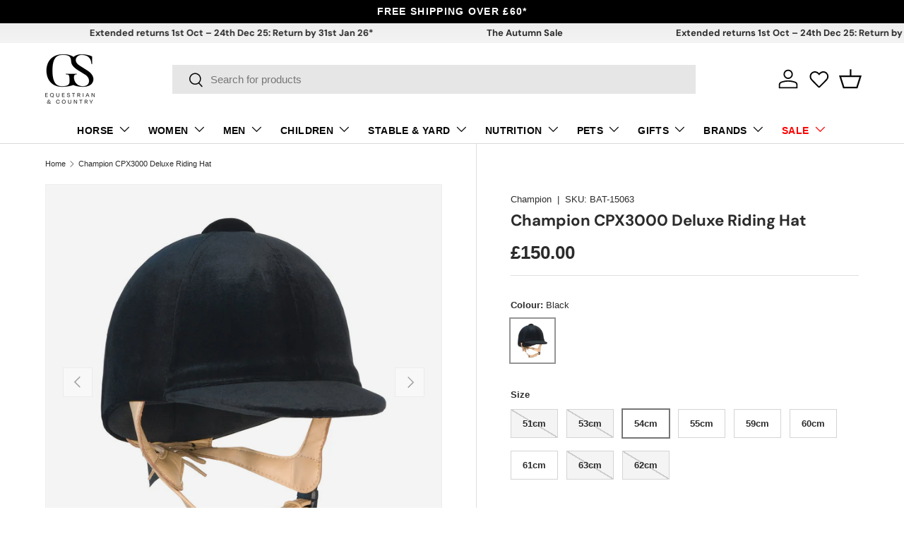

--- FILE ---
content_type: text/html; charset=utf-8
request_url: https://gsequestrian.co.uk/products/champion-cpx3000-deluxe
body_size: 73973
content:
<!doctype html>
<html class="no-js" lang="en" dir="ltr">
<head><meta charset="utf-8">
<meta name="viewport" content="width=device-width,initial-scale=1">
<title>Champion CPX3000 Deluxe Riding Hat &ndash; GS Equestrian</title><link rel="canonical" href="https://gsequestrian.co.uk/products/champion-cpx3000-deluxe"><link rel="icon" href="//gsequestrian.co.uk/cdn/shop/files/gs-fav.png?crop=center&height=48&v=1689270887&width=48" type="image/png">
  <link rel="apple-touch-icon" href="//gsequestrian.co.uk/cdn/shop/files/gs-fav.png?crop=center&height=180&v=1689270887&width=180"><meta name="description" content="The Champion CPX3000 Deluxe Riding Hat is a fantastic velvet horse riding hat which is perfect for everyday use and showing. This velvet horse riding hat features an injection moulded, lightweight ABS shell which has been designed to be durable and comfortable during use. This riding hat is approved to PAS015 (2011) sp"><meta property="og:site_name" content="GS Equestrian">
<meta property="og:url" content="https://gsequestrian.co.uk/products/champion-cpx3000-deluxe">
<meta property="og:title" content="Champion CPX3000 Deluxe Riding Hat">
<meta property="og:type" content="product">
<meta property="og:description" content="The Champion CPX3000 Deluxe Riding Hat is a fantastic velvet horse riding hat which is perfect for everyday use and showing. This velvet horse riding hat features an injection moulded, lightweight ABS shell which has been designed to be durable and comfortable during use. This riding hat is approved to PAS015 (2011) sp"><meta property="og:image" content="http://gsequestrian.co.uk/cdn/shop/products/PR-15059-Champion-CPX3000-Deluxe-2.jpg?crop=center&height=1200&v=1692232846&width=1200">
  <meta property="og:image:secure_url" content="https://gsequestrian.co.uk/cdn/shop/products/PR-15059-Champion-CPX3000-Deluxe-2.jpg?crop=center&height=1200&v=1692232846&width=1200">
  <meta property="og:image:width" content="1200">
  <meta property="og:image:height" content="1200"><meta property="og:price:amount" content="150.00">
  <meta property="og:price:currency" content="GBP"><meta name="twitter:card" content="summary_large_image">
<meta name="twitter:title" content="Champion CPX3000 Deluxe Riding Hat">
<meta name="twitter:description" content="The Champion CPX3000 Deluxe Riding Hat is a fantastic velvet horse riding hat which is perfect for everyday use and showing. This velvet horse riding hat features an injection moulded, lightweight ABS shell which has been designed to be durable and comfortable during use. This riding hat is approved to PAS015 (2011) sp">
<link rel="preload" href="//gsequestrian.co.uk/cdn/shop/t/1488/assets/main.css?v=115435605822035911631759235493" as="style"><style data-shopify>
@font-face {
  font-family: "DM Sans";
  font-weight: 700;
  font-style: normal;
  font-display: swap;
  src: url("//gsequestrian.co.uk/cdn/fonts/dm_sans/dmsans_n7.97e21d81502002291ea1de8aefb79170c6946ce5.woff2") format("woff2"),
       url("//gsequestrian.co.uk/cdn/fonts/dm_sans/dmsans_n7.af5c214f5116410ca1d53a2090665620e78e2e1b.woff") format("woff");
}
:root {
      --bg-color: 255 255 255 / 1.0;
      --bg-color-og: 255 255 255 / 1.0;
      --heading-color: 42 43 42;
      --text-color: 42 43 42;
      --text-color-og: 42 43 42;
      --scrollbar-color: 42 43 42;
      --link-color: 42 43 42;
      --link-color-og: 42 43 42;
      --star-color: 255 159 28;--swatch-border-color-default: 212 213 212;
        --swatch-border-color-active: 149 149 149;
        --swatch-card-size: 26px;
        --swatch-variant-picker-size: 62px;--color-scheme-1-bg: 0 0 0 / 1.0;
      --color-scheme-1-grad: linear-gradient(180deg, rgba(238, 238, 238, 1), rgba(244, 244, 244, 1) 100%);
      --color-scheme-1-heading: 42 43 42;
      --color-scheme-1-text: 42 43 42;
      --color-scheme-1-btn-bg: 42 43 42;
      --color-scheme-1-btn-text: 255 255 255;
      --color-scheme-1-btn-bg-hover: 82 83 82;--color-scheme-2-bg: 42 43 42 / 1.0;
      --color-scheme-2-grad: linear-gradient(225deg, rgba(51, 59, 67, 0.88) 8%, rgba(41, 47, 54, 1) 56%, rgba(20, 20, 20, 1) 92%);
      --color-scheme-2-heading: 255 88 13;
      --color-scheme-2-text: 255 255 255;
      --color-scheme-2-btn-bg: 255 88 13;
      --color-scheme-2-btn-text: 255 255 255;
      --color-scheme-2-btn-bg-hover: 255 124 64;--color-scheme-3-bg: 185 19 10 / 1.0;
      --color-scheme-3-grad: ;
      --color-scheme-3-heading: 255 255 255;
      --color-scheme-3-text: 255 255 255;
      --color-scheme-3-btn-bg: 42 43 42;
      --color-scheme-3-btn-text: 255 255 255;
      --color-scheme-3-btn-bg-hover: 82 83 82;

      --drawer-bg-color: 255 255 255 / 1.0;
      --drawer-text-color: 42 43 42;

      --panel-bg-color: 244 244 244 / 1.0;
      --panel-heading-color: 42 43 42;
      --panel-text-color: 42 43 42;

      --in-stock-text-color: 44 126 63;
      --low-stock-text-color: 210 134 26;
      --very-low-stock-text-color: 180 12 28;
      --no-stock-text-color: 119 119 119;
      --no-stock-backordered-text-color: 119 119 119;

      --error-bg-color: 252 237 238;
      --error-text-color: 180 12 28;
      --success-bg-color: 232 246 234;
      --success-text-color: 44 126 63;
      --info-bg-color: 228 237 250;
      --info-text-color: 26 102 210;

      --heading-font-family: "DM Sans", sans-serif;
      --heading-font-style: normal;
      --heading-font-weight: 700;
      --heading-scale-start: 4;

      --navigation-font-family: Helvetica, Arial, sans-serif;
      --navigation-font-style: normal;
      --navigation-font-weight: 700;--heading-text-transform: none;
--subheading-text-transform: none;
      --body-font-family: Helvetica, Arial, sans-serif;
      --body-font-style: normal;
      --body-font-weight: 400;
      --body-font-size: 15;

      --section-gap: 48;
      --heading-gap: calc(8 * var(--space-unit));--grid-column-gap: 20px;--btn-bg-color: 42 43 42;
      --btn-bg-hover-color: 82 83 82;
      --btn-text-color: 255 255 255;
      --btn-bg-color-og: 42 43 42;
      --btn-text-color-og: 255 255 255;
      --btn-alt-bg-color: 255 255 255;
      --btn-alt-bg-alpha: 1.0;
      --btn-alt-text-color: 42 43 42;
      --btn-border-width: 1px;
      --btn-padding-y: 12px;

      

      --btn-lg-border-radius: 50%;
      --btn-icon-border-radius: 50%;
      --input-with-btn-inner-radius: var(--btn-border-radius);

      --input-bg-color: 255 255 255 / 1.0;
      --input-text-color: 42 43 42;
      --input-border-width: 1px;
      --input-border-radius: 0px;
      --textarea-border-radius: 0px;
      --input-bg-color-diff-3: #f7f7f7;
      --input-bg-color-diff-6: #f0f0f0;

      --modal-border-radius: 16px;
      --modal-overlay-color: 0 0 0;
      --modal-overlay-opacity: 0.4;
      --drawer-border-radius: 16px;
      --overlay-border-radius: 0px;

      --custom-label-bg-color: 0 0 0 / 1.0;
      --custom-label-text-color: 255 255 255 / 1.0;--sale-label-bg-color: 180 12 28 / 1.0;
      --sale-label-text-color: 255 255 255 / 1.0;--sold-out-label-bg-color: 42 43 42 / 1.0;
      --sold-out-label-text-color: 255 255 255 / 1.0;--new-label-bg-color: 0 0 0 / 1.0;
      --new-label-text-color: 255 255 255 / 1.0;--preorder-label-bg-color: 0 166 237 / 1.0;
      --preorder-label-text-color: 255 255 255 / 1.0;

      --collection-label-color: 0 126 18 / 1.0;

      --page-width: 1470px;
      --gutter-sm: 20px;
      --gutter-md: 32px;
      --gutter-lg: 64px;

      --payment-terms-bg-color: #ffffff;

      --coll-card-bg-color: #F9F9F9;
      --coll-card-border-color: #f2f2f2;

      --card-highlight-bg-color: #F9F9F9;
      --card-highlight-text-color: 85 85 85;
      --card-highlight-border-color: #E1E1E1;--blend-bg-color: #f4f4f4;

      --reading-width: 48em;
    }

    @media (max-width: 769px) {
      :root {
        --reading-width: 36em;
      }
    }
  </style><link rel="stylesheet" href="//gsequestrian.co.uk/cdn/shop/t/1488/assets/main.css?v=115435605822035911631759235493">
  <script src="//gsequestrian.co.uk/cdn/shop/t/1488/assets/main.js?v=182340204423554326591759235494" defer="defer"></script>
    <script src="//gsequestrian.co.uk/cdn/shop/t/1488/assets/product-handling.js?v=167981146304911011021759235504" defer="defer"></script><link rel="preload" href="//gsequestrian.co.uk/cdn/fonts/dm_sans/dmsans_n7.97e21d81502002291ea1de8aefb79170c6946ce5.woff2" as="font" type="font/woff2" crossorigin fetchpriority="high"><link rel="stylesheet" href="//gsequestrian.co.uk/cdn/shop/t/1488/assets/swatches.css?v=36291408329092814701759235562" media="print" onload="this.media='all'">
    <noscript><link rel="stylesheet" href="//gsequestrian.co.uk/cdn/shop/t/1488/assets/swatches.css?v=36291408329092814701759235562"></noscript><script>window.performance && window.performance.mark && window.performance.mark('shopify.content_for_header.start');</script><meta name="google-site-verification" content="vjZLX8dHBfKVOI_7Z9Me7UU8DR_iT4d962cItVt5dXc">
<meta id="shopify-digital-wallet" name="shopify-digital-wallet" content="/25371670/digital_wallets/dialog">
<meta name="shopify-checkout-api-token" content="7d577d54ba5e921aaa3d67b114ad36b9">
<meta id="in-context-paypal-metadata" data-shop-id="25371670" data-venmo-supported="false" data-environment="production" data-locale="en_US" data-paypal-v4="true" data-currency="GBP">
<link rel="alternate" hreflang="x-default" href="https://gsequestrian.co.uk/products/champion-cpx3000-deluxe">
<link rel="alternate" hreflang="de" href="https://gsequestrian.co.uk/de/products/champion-cpx3000-deluxe">
<link rel="alternate" hreflang="fr" href="https://gsequestrian.co.uk/fr/products/champion-cpx3000-deluxe">
<link rel="alternate" type="application/json+oembed" href="https://gsequestrian.co.uk/products/champion-cpx3000-deluxe.oembed">
<script async="async" src="/checkouts/internal/preloads.js?locale=en-GB"></script>
<link rel="preconnect" href="https://shop.app" crossorigin="anonymous">
<script async="async" src="https://shop.app/checkouts/internal/preloads.js?locale=en-GB&shop_id=25371670" crossorigin="anonymous"></script>
<script id="apple-pay-shop-capabilities" type="application/json">{"shopId":25371670,"countryCode":"GB","currencyCode":"GBP","merchantCapabilities":["supports3DS"],"merchantId":"gid:\/\/shopify\/Shop\/25371670","merchantName":"GS Equestrian","requiredBillingContactFields":["postalAddress","email","phone"],"requiredShippingContactFields":["postalAddress","email","phone"],"shippingType":"shipping","supportedNetworks":["visa","maestro","masterCard","discover","elo"],"total":{"type":"pending","label":"GS Equestrian","amount":"1.00"},"shopifyPaymentsEnabled":true,"supportsSubscriptions":true}</script>
<script id="shopify-features" type="application/json">{"accessToken":"7d577d54ba5e921aaa3d67b114ad36b9","betas":["rich-media-storefront-analytics"],"domain":"gsequestrian.co.uk","predictiveSearch":true,"shopId":25371670,"locale":"en"}</script>
<script>var Shopify = Shopify || {};
Shopify.shop = "goldstar-equestrian.myshopify.com";
Shopify.locale = "en";
Shopify.currency = {"active":"GBP","rate":"1.0"};
Shopify.country = "GB";
Shopify.theme = {"name":"Copy of Theme 2.0 Dublin Launch","id":137108455472,"schema_name":"Enterprise","schema_version":"2.0.0","theme_store_id":null,"role":"main"};
Shopify.theme.handle = "null";
Shopify.theme.style = {"id":null,"handle":null};
Shopify.cdnHost = "gsequestrian.co.uk/cdn";
Shopify.routes = Shopify.routes || {};
Shopify.routes.root = "/";</script>
<script type="module">!function(o){(o.Shopify=o.Shopify||{}).modules=!0}(window);</script>
<script>!function(o){function n(){var o=[];function n(){o.push(Array.prototype.slice.apply(arguments))}return n.q=o,n}var t=o.Shopify=o.Shopify||{};t.loadFeatures=n(),t.autoloadFeatures=n()}(window);</script>
<script>
  window.ShopifyPay = window.ShopifyPay || {};
  window.ShopifyPay.apiHost = "shop.app\/pay";
  window.ShopifyPay.redirectState = null;
</script>
<script id="shop-js-analytics" type="application/json">{"pageType":"product"}</script>
<script defer="defer" async type="module" src="//gsequestrian.co.uk/cdn/shopifycloud/shop-js/modules/v2/client.init-shop-cart-sync_CGREiBkR.en.esm.js"></script>
<script defer="defer" async type="module" src="//gsequestrian.co.uk/cdn/shopifycloud/shop-js/modules/v2/chunk.common_Bt2Up4BP.esm.js"></script>
<script type="module">
  await import("//gsequestrian.co.uk/cdn/shopifycloud/shop-js/modules/v2/client.init-shop-cart-sync_CGREiBkR.en.esm.js");
await import("//gsequestrian.co.uk/cdn/shopifycloud/shop-js/modules/v2/chunk.common_Bt2Up4BP.esm.js");

  window.Shopify.SignInWithShop?.initShopCartSync?.({"fedCMEnabled":true,"windoidEnabled":true});

</script>
<script>
  window.Shopify = window.Shopify || {};
  if (!window.Shopify.featureAssets) window.Shopify.featureAssets = {};
  window.Shopify.featureAssets['shop-js'] = {"shop-cart-sync":["modules/v2/client.shop-cart-sync_CQNAmp__.en.esm.js","modules/v2/chunk.common_Bt2Up4BP.esm.js"],"init-windoid":["modules/v2/client.init-windoid_BMafEeJe.en.esm.js","modules/v2/chunk.common_Bt2Up4BP.esm.js"],"shop-cash-offers":["modules/v2/client.shop-cash-offers_3d66YIS3.en.esm.js","modules/v2/chunk.common_Bt2Up4BP.esm.js","modules/v2/chunk.modal_Dk0o9ppo.esm.js"],"init-fed-cm":["modules/v2/client.init-fed-cm_B-WG4sqw.en.esm.js","modules/v2/chunk.common_Bt2Up4BP.esm.js"],"shop-toast-manager":["modules/v2/client.shop-toast-manager_DhuhblEJ.en.esm.js","modules/v2/chunk.common_Bt2Up4BP.esm.js"],"shop-button":["modules/v2/client.shop-button_B5xLHL5j.en.esm.js","modules/v2/chunk.common_Bt2Up4BP.esm.js"],"avatar":["modules/v2/client.avatar_BTnouDA3.en.esm.js"],"init-shop-email-lookup-coordinator":["modules/v2/client.init-shop-email-lookup-coordinator_hqFayTDE.en.esm.js","modules/v2/chunk.common_Bt2Up4BP.esm.js"],"init-shop-cart-sync":["modules/v2/client.init-shop-cart-sync_CGREiBkR.en.esm.js","modules/v2/chunk.common_Bt2Up4BP.esm.js"],"shop-login-button":["modules/v2/client.shop-login-button_g5QkWrqe.en.esm.js","modules/v2/chunk.common_Bt2Up4BP.esm.js","modules/v2/chunk.modal_Dk0o9ppo.esm.js"],"pay-button":["modules/v2/client.pay-button_Cuf0bNvL.en.esm.js","modules/v2/chunk.common_Bt2Up4BP.esm.js"],"init-shop-for-new-customer-accounts":["modules/v2/client.init-shop-for-new-customer-accounts_Bxwhl6__.en.esm.js","modules/v2/client.shop-login-button_g5QkWrqe.en.esm.js","modules/v2/chunk.common_Bt2Up4BP.esm.js","modules/v2/chunk.modal_Dk0o9ppo.esm.js"],"init-customer-accounts-sign-up":["modules/v2/client.init-customer-accounts-sign-up_al3d1WE3.en.esm.js","modules/v2/client.shop-login-button_g5QkWrqe.en.esm.js","modules/v2/chunk.common_Bt2Up4BP.esm.js","modules/v2/chunk.modal_Dk0o9ppo.esm.js"],"shop-follow-button":["modules/v2/client.shop-follow-button_B9MutJJO.en.esm.js","modules/v2/chunk.common_Bt2Up4BP.esm.js","modules/v2/chunk.modal_Dk0o9ppo.esm.js"],"checkout-modal":["modules/v2/client.checkout-modal_OBPaeP-J.en.esm.js","modules/v2/chunk.common_Bt2Up4BP.esm.js","modules/v2/chunk.modal_Dk0o9ppo.esm.js"],"init-customer-accounts":["modules/v2/client.init-customer-accounts_Brxa5h1K.en.esm.js","modules/v2/client.shop-login-button_g5QkWrqe.en.esm.js","modules/v2/chunk.common_Bt2Up4BP.esm.js","modules/v2/chunk.modal_Dk0o9ppo.esm.js"],"lead-capture":["modules/v2/client.lead-capture_BBBv1Qpe.en.esm.js","modules/v2/chunk.common_Bt2Up4BP.esm.js","modules/v2/chunk.modal_Dk0o9ppo.esm.js"],"shop-login":["modules/v2/client.shop-login_DoNRI_y4.en.esm.js","modules/v2/chunk.common_Bt2Up4BP.esm.js","modules/v2/chunk.modal_Dk0o9ppo.esm.js"],"payment-terms":["modules/v2/client.payment-terms_BlOJedZ2.en.esm.js","modules/v2/chunk.common_Bt2Up4BP.esm.js","modules/v2/chunk.modal_Dk0o9ppo.esm.js"]};
</script>
<script>(function() {
  var isLoaded = false;
  function asyncLoad() {
    if (isLoaded) return;
    isLoaded = true;
    var urls = ["https:\/\/dr4qe3ddw9y32.cloudfront.net\/awin-shopify-integration-code.js?aid=49229\u0026v=shopifyApp_5.2.3\u0026ts=1758268886304\u0026shop=goldstar-equestrian.myshopify.com","https:\/\/usemechanic.com\/scripts\/online_store.js?shop=goldstar-equestrian.myshopify.com"];
    for (var i = 0; i < urls.length; i++) {
      var s = document.createElement('script');
      s.type = 'text/javascript';
      s.async = true;
      s.src = urls[i];
      var x = document.getElementsByTagName('script')[0];
      x.parentNode.insertBefore(s, x);
    }
  };
  if(window.attachEvent) {
    window.attachEvent('onload', asyncLoad);
  } else {
    window.addEventListener('load', asyncLoad, false);
  }
})();</script>
<script id="__st">var __st={"a":25371670,"offset":0,"reqid":"7566babc-e7c2-4012-8245-f242ccbb7cd6-1762771295","pageurl":"gsequestrian.co.uk\/products\/champion-cpx3000-deluxe","u":"78b35638ba91","p":"product","rtyp":"product","rid":1586617221143};</script>
<script>window.ShopifyPaypalV4VisibilityTracking = true;</script>
<script id="captcha-bootstrap">!function(){'use strict';const t='contact',e='account',n='new_comment',o=[[t,t],['blogs',n],['comments',n],[t,'customer']],c=[[e,'customer_login'],[e,'guest_login'],[e,'recover_customer_password'],[e,'create_customer']],r=t=>t.map((([t,e])=>`form[action*='/${t}']:not([data-nocaptcha='true']) input[name='form_type'][value='${e}']`)).join(','),a=t=>()=>t?[...document.querySelectorAll(t)].map((t=>t.form)):[];function s(){const t=[...o],e=r(t);return a(e)}const i='password',u='form_key',d=['recaptcha-v3-token','g-recaptcha-response','h-captcha-response',i],f=()=>{try{return window.sessionStorage}catch{return}},m='__shopify_v',_=t=>t.elements[u];function p(t,e,n=!1){try{const o=window.sessionStorage,c=JSON.parse(o.getItem(e)),{data:r}=function(t){const{data:e,action:n}=t;return t[m]||n?{data:e,action:n}:{data:t,action:n}}(c);for(const[e,n]of Object.entries(r))t.elements[e]&&(t.elements[e].value=n);n&&o.removeItem(e)}catch(o){console.error('form repopulation failed',{error:o})}}const l='form_type',E='cptcha';function T(t){t.dataset[E]=!0}const w=window,h=w.document,L='Shopify',v='ce_forms',y='captcha';let A=!1;((t,e)=>{const n=(g='f06e6c50-85a8-45c8-87d0-21a2b65856fe',I='https://cdn.shopify.com/shopifycloud/storefront-forms-hcaptcha/ce_storefront_forms_captcha_hcaptcha.v1.5.2.iife.js',D={infoText:'Protected by hCaptcha',privacyText:'Privacy',termsText:'Terms'},(t,e,n)=>{const o=w[L][v],c=o.bindForm;if(c)return c(t,g,e,D).then(n);var r;o.q.push([[t,g,e,D],n]),r=I,A||(h.body.append(Object.assign(h.createElement('script'),{id:'captcha-provider',async:!0,src:r})),A=!0)});var g,I,D;w[L]=w[L]||{},w[L][v]=w[L][v]||{},w[L][v].q=[],w[L][y]=w[L][y]||{},w[L][y].protect=function(t,e){n(t,void 0,e),T(t)},Object.freeze(w[L][y]),function(t,e,n,w,h,L){const[v,y,A,g]=function(t,e,n){const i=e?o:[],u=t?c:[],d=[...i,...u],f=r(d),m=r(i),_=r(d.filter((([t,e])=>n.includes(e))));return[a(f),a(m),a(_),s()]}(w,h,L),I=t=>{const e=t.target;return e instanceof HTMLFormElement?e:e&&e.form},D=t=>v().includes(t);t.addEventListener('submit',(t=>{const e=I(t);if(!e)return;const n=D(e)&&!e.dataset.hcaptchaBound&&!e.dataset.recaptchaBound,o=_(e),c=g().includes(e)&&(!o||!o.value);(n||c)&&t.preventDefault(),c&&!n&&(function(t){try{if(!f())return;!function(t){const e=f();if(!e)return;const n=_(t);if(!n)return;const o=n.value;o&&e.removeItem(o)}(t);const e=Array.from(Array(32),(()=>Math.random().toString(36)[2])).join('');!function(t,e){_(t)||t.append(Object.assign(document.createElement('input'),{type:'hidden',name:u})),t.elements[u].value=e}(t,e),function(t,e){const n=f();if(!n)return;const o=[...t.querySelectorAll(`input[type='${i}']`)].map((({name:t})=>t)),c=[...d,...o],r={};for(const[a,s]of new FormData(t).entries())c.includes(a)||(r[a]=s);n.setItem(e,JSON.stringify({[m]:1,action:t.action,data:r}))}(t,e)}catch(e){console.error('failed to persist form',e)}}(e),e.submit())}));const S=(t,e)=>{t&&!t.dataset[E]&&(n(t,e.some((e=>e===t))),T(t))};for(const o of['focusin','change'])t.addEventListener(o,(t=>{const e=I(t);D(e)&&S(e,y())}));const B=e.get('form_key'),M=e.get(l),P=B&&M;t.addEventListener('DOMContentLoaded',(()=>{const t=y();if(P)for(const e of t)e.elements[l].value===M&&p(e,B);[...new Set([...A(),...v().filter((t=>'true'===t.dataset.shopifyCaptcha))])].forEach((e=>S(e,t)))}))}(h,new URLSearchParams(w.location.search),n,t,e,['guest_login'])})(!0,!0)}();</script>
<script integrity="sha256-52AcMU7V7pcBOXWImdc/TAGTFKeNjmkeM1Pvks/DTgc=" data-source-attribution="shopify.loadfeatures" defer="defer" src="//gsequestrian.co.uk/cdn/shopifycloud/storefront/assets/storefront/load_feature-81c60534.js" crossorigin="anonymous"></script>
<script crossorigin="anonymous" defer="defer" src="//gsequestrian.co.uk/cdn/shopifycloud/storefront/assets/shopify_pay/storefront-65b4c6d7.js?v=20250812"></script>
<script data-source-attribution="shopify.dynamic_checkout.dynamic.init">var Shopify=Shopify||{};Shopify.PaymentButton=Shopify.PaymentButton||{isStorefrontPortableWallets:!0,init:function(){window.Shopify.PaymentButton.init=function(){};var t=document.createElement("script");t.src="https://gsequestrian.co.uk/cdn/shopifycloud/portable-wallets/latest/portable-wallets.en.js",t.type="module",document.head.appendChild(t)}};
</script>
<script data-source-attribution="shopify.dynamic_checkout.buyer_consent">
  function portableWalletsHideBuyerConsent(e){var t=document.getElementById("shopify-buyer-consent"),n=document.getElementById("shopify-subscription-policy-button");t&&n&&(t.classList.add("hidden"),t.setAttribute("aria-hidden","true"),n.removeEventListener("click",e))}function portableWalletsShowBuyerConsent(e){var t=document.getElementById("shopify-buyer-consent"),n=document.getElementById("shopify-subscription-policy-button");t&&n&&(t.classList.remove("hidden"),t.removeAttribute("aria-hidden"),n.addEventListener("click",e))}window.Shopify?.PaymentButton&&(window.Shopify.PaymentButton.hideBuyerConsent=portableWalletsHideBuyerConsent,window.Shopify.PaymentButton.showBuyerConsent=portableWalletsShowBuyerConsent);
</script>
<script data-source-attribution="shopify.dynamic_checkout.cart.bootstrap">document.addEventListener("DOMContentLoaded",(function(){function t(){return document.querySelector("shopify-accelerated-checkout-cart, shopify-accelerated-checkout")}if(t())Shopify.PaymentButton.init();else{new MutationObserver((function(e,n){t()&&(Shopify.PaymentButton.init(),n.disconnect())})).observe(document.body,{childList:!0,subtree:!0})}}));
</script>
<script id='scb4127' type='text/javascript' async='' src='https://gsequestrian.co.uk/cdn/shopifycloud/privacy-banner/storefront-banner.js'></script><link id="shopify-accelerated-checkout-styles" rel="stylesheet" media="screen" href="https://gsequestrian.co.uk/cdn/shopifycloud/portable-wallets/latest/accelerated-checkout-backwards-compat.css" crossorigin="anonymous">
<style id="shopify-accelerated-checkout-cart">
        #shopify-buyer-consent {
  margin-top: 1em;
  display: inline-block;
  width: 100%;
}

#shopify-buyer-consent.hidden {
  display: none;
}

#shopify-subscription-policy-button {
  background: none;
  border: none;
  padding: 0;
  text-decoration: underline;
  font-size: inherit;
  cursor: pointer;
}

#shopify-subscription-policy-button::before {
  box-shadow: none;
}

      </style>
<script id="sections-script" data-sections="header,footer" defer="defer" src="//gsequestrian.co.uk/cdn/shop/t/1488/compiled_assets/scripts.js?237859"></script>
<script>window.performance && window.performance.mark && window.performance.mark('shopify.content_for_header.end');</script>
<script src="//gsequestrian.co.uk/cdn/shop/t/1488/assets/blur-messages.js?v=98620774460636405321759235479" defer="defer"></script>

  <script>document.documentElement.className = document.documentElement.className.replace('no-js', 'js');</script><!-- CC Custom Head Start --><meta name="p:domain_verify" content="9817dc1a1e552265d530400dad97f1c7">
   <meta name="google-site-verification" content="vjZLX8dHBfKVOI_7Z9Me7UU8DR_iT4d962cItVt5dXc">
<meta name="google-site-verification" content="kXZ923CUIK3O1OZtvDZUSJVZRoLEq-0LjECUTUp2pTY">
<meta name="google-site-verification" content="FTtdA6Tmn0pwoHsGctwoZcRqXjh1CBF30BvkrIJx_fo">
    <meta name="msvalidate.01" content="4A13FDE1586236E5C4E34914DAACCE7D">	

  <!-- Google tag (gtag.js) -->
<script async="" src="https://www.googletagmanager.com/gtag/js?id=AW-999987231"></script>
<script>
  window.dataLayer = window.dataLayer || [];
  function gtag(){dataLayer.push(arguments);}
  gtag('js', new Date());

  gtag('config', 'AW-999987231');
</script><!-- CC Custom Head End --><!-- BEGIN app block: shopify://apps/klaviyo-email-marketing-sms/blocks/klaviyo-onsite-embed/2632fe16-c075-4321-a88b-50b567f42507 -->












  <script async src="https://static.klaviyo.com/onsite/js/NFKvCE/klaviyo.js?company_id=NFKvCE"></script>
  <script>!function(){if(!window.klaviyo){window._klOnsite=window._klOnsite||[];try{window.klaviyo=new Proxy({},{get:function(n,i){return"push"===i?function(){var n;(n=window._klOnsite).push.apply(n,arguments)}:function(){for(var n=arguments.length,o=new Array(n),w=0;w<n;w++)o[w]=arguments[w];var t="function"==typeof o[o.length-1]?o.pop():void 0,e=new Promise((function(n){window._klOnsite.push([i].concat(o,[function(i){t&&t(i),n(i)}]))}));return e}}})}catch(n){window.klaviyo=window.klaviyo||[],window.klaviyo.push=function(){var n;(n=window._klOnsite).push.apply(n,arguments)}}}}();</script>

  
    <script id="viewed_product">
      if (item == null) {
        var _learnq = _learnq || [];

        var MetafieldReviews = null
        var MetafieldYotpoRating = null
        var MetafieldYotpoCount = null
        var MetafieldLooxRating = null
        var MetafieldLooxCount = null
        var okendoProduct = null
        var okendoProductReviewCount = null
        var okendoProductReviewAverageValue = null
        try {
          // The following fields are used for Customer Hub recently viewed in order to add reviews.
          // This information is not part of __kla_viewed. Instead, it is part of __kla_viewed_reviewed_items
          MetafieldReviews = {};
          MetafieldYotpoRating = null
          MetafieldYotpoCount = null
          MetafieldLooxRating = null
          MetafieldLooxCount = null

          okendoProduct = null
          // If the okendo metafield is not legacy, it will error, which then requires the new json formatted data
          if (okendoProduct && 'error' in okendoProduct) {
            okendoProduct = null
          }
          okendoProductReviewCount = okendoProduct ? okendoProduct.reviewCount : null
          okendoProductReviewAverageValue = okendoProduct ? okendoProduct.reviewAverageValue : null
        } catch (error) {
          console.error('Error in Klaviyo onsite reviews tracking:', error);
        }

        var item = {
          Name: "Champion CPX3000 Deluxe Riding Hat",
          ProductID: 1586617221143,
          Categories: ["10% Discount Items","10% Weekend Discount","All Products","All Riding Wear","Available Products","Champion","Champion Adults","Champion Riding Hats","Charles Owen Discount Exclusion (for codes)","Clothing \u0026 Footwear","Dogs","Equi-Flector","EQUINESHOW","Full Price Items","Hannah (SillyPrune) Code Exclusions","Harlow Discount Exclusions","Hats","Non Discounted Brands","Rider Safety","Riding Hats","Showing","Summer Training Collection","Tina \u0026 Lucy Code Exclusions","WB Loyalty Point Exclusions","Women","Women's Riding Hats","XTRA10"],
          ImageURL: "https://gsequestrian.co.uk/cdn/shop/products/PR-15059-Champion-CPX3000-Deluxe-2_grande.jpg?v=1692232846",
          URL: "https://gsequestrian.co.uk/products/champion-cpx3000-deluxe",
          Brand: "Champion",
          Price: "£150.00",
          Value: "150.00",
          CompareAtPrice: "£0.00"
        };
        _learnq.push(['track', 'Viewed Product', item]);
        _learnq.push(['trackViewedItem', {
          Title: item.Name,
          ItemId: item.ProductID,
          Categories: item.Categories,
          ImageUrl: item.ImageURL,
          Url: item.URL,
          Metadata: {
            Brand: item.Brand,
            Price: item.Price,
            Value: item.Value,
            CompareAtPrice: item.CompareAtPrice
          },
          metafields:{
            reviews: MetafieldReviews,
            yotpo:{
              rating: MetafieldYotpoRating,
              count: MetafieldYotpoCount,
            },
            loox:{
              rating: MetafieldLooxRating,
              count: MetafieldLooxCount,
            },
            okendo: {
              rating: okendoProductReviewAverageValue,
              count: okendoProductReviewCount,
            }
          }
        }]);
      }
    </script>
  




  <script>
    window.klaviyoReviewsProductDesignMode = false
  </script>







<!-- END app block --><!-- BEGIN app block: shopify://apps/powerful-form-builder/blocks/app-embed/e4bcb1eb-35b2-42e6-bc37-bfe0e1542c9d --><script type="text/javascript" hs-ignore data-cookieconsent="ignore">
  var Globo = Globo || {};
  var globoFormbuilderRecaptchaInit = function(){};
  var globoFormbuilderHcaptchaInit = function(){};
  window.Globo.FormBuilder = window.Globo.FormBuilder || {};
  window.Globo.FormBuilder.shop = {"configuration":{"money_format":"£{{amount}}"},"pricing":{"features":{"bulkOrderForm":true,"cartForm":true,"fileUpload":100,"removeCopyright":true,"restrictedEmailDomains":true}},"settings":{"copyright":"Powered by <a href=\"https://globosoftware.net\" target=\"_blank\">Globo</a> <a href=\"https://apps.shopify.com/form-builder-contact-form\" target=\"_blank\">Form</a>","hideWaterMark":false,"reCaptcha":{"recaptchaType":"v2","siteKey":false,"languageCode":"en"},"hCaptcha":{"siteKey":false},"scrollTop":false,"customCssCode":".globo-form-id-86125 .globo-form-app {\n  \nz-index: 29;\n}","customCssEnabled":true,"additionalColumns":[]},"encryption_form_id":1,"url":"https://app.powerfulform.com/","CDN_URL":"https://dxo9oalx9qc1s.cloudfront.net"};

  if(window.Globo.FormBuilder.shop.settings.customCssEnabled && window.Globo.FormBuilder.shop.settings.customCssCode){
    const customStyle = document.createElement('style');
    customStyle.type = 'text/css';
    customStyle.innerHTML = window.Globo.FormBuilder.shop.settings.customCssCode;
    document.head.appendChild(customStyle);
  }

  window.Globo.FormBuilder.forms = [];
    
      
      
      
      window.Globo.FormBuilder.forms[86125] = {"86125":{"elements":[{"id":"group-1","type":"group","label":"Page 1","description":"","elements":[{"id":"text-1","type":"text","label":{"en":"First Name","vi":"Your Name"},"placeholder":{"en":"First Name","vi":"Your Name"},"description":null,"hideLabel":false,"required":true,"columnWidth":50},{"id":"text","type":"text","label":{"en":"Last Name","vi":"Your Name"},"placeholder":{"en":"Last Name","vi":"Your Name"},"description":null,"hideLabel":false,"required":false,"columnWidth":50,"conditionalField":false},{"id":"email","type":"email","label":"Email","placeholder":"Email","description":null,"hideLabel":false,"required":true,"columnWidth":100,"conditionalField":false,"displayType":"show","displayRules":[{"field":"","relation":"equal","condition":""}],"inputIcon":"\u003csvg xmlns=\"http:\/\/www.w3.org\/2000\/svg\" viewBox=\"0 0 20 20\"\u003e\u003cpath fill-rule=\"evenodd\" d=\"M5.75 4.5c-1.519 0-2.75 1.231-2.75 2.75v5.5c0 1.519 1.231 2.75 2.75 2.75h8.5c1.519 0 2.75-1.231 2.75-2.75v-5.5c0-1.519-1.231-2.75-2.75-2.75h-8.5Zm-1.25 2.75c0-.69.56-1.25 1.25-1.25h8.5c.69 0 1.25.56 1.25 1.25v5.5c0 .69-.56 1.25-1.25 1.25h-8.5c-.69 0-1.25-.56-1.25-1.25v-5.5Zm2.067.32c-.375-.175-.821-.013-.997.363-.175.375-.013.821.363.997l3.538 1.651c.335.156.723.156 1.058 0l3.538-1.651c.376-.176.538-.622.363-.997-.175-.376-.622-.538-.997-.363l-3.433 1.602-3.433-1.602Z\"\/\u003e\u003c\/svg\u003e"},{"id":"phone-1","type":"phone","label":{"en":"Phone","vi":"Phone"},"placeholder":"","description":"","validatePhone":true,"onlyShowFlag":false,"defaultCountryCode":"auto","limitCharacters":false,"characters":100,"hideLabel":false,"keepPositionLabel":false,"columnWidth":100,"displayType":"show","displayDisjunctive":false,"conditionalField":false,"required":false,"displayRules":[{"field":"","relation":"equal","condition":""}]},{"id":"select-1","type":"select","label":{"en":"How can we help?","da":"How can we help?","de":"How can we help?","es":"How can we help?","fr":"How can we help?","it":"How can we help?","ja":"How can we help?","ko":"How can we help?","nl":"How can we help?","pt-PT":"How can we help?","sv":"How can we help?"},"placeholder":"Please select","options":[{"label":{"en":"Order Update","da":"Order Update","de":"Order Update","es":"Order Update","fr":"Order Update","it":"Order Update","ja":"Order Update","ko":"Order Update","nl":"Order Update","pt-PT":"Order Update","sv":"Order Update"},"value":"Order Update"},{"label":{"en":"Change Address","da":"Change Address","de":"Change Address","es":"Change Address","fr":"Change Address","it":"Change Address","ja":"Change Address","ko":"Change Address","nl":"Change Address","pt-PT":"Change Address","sv":"Change Address"},"value":"Change Address"},{"label":{"en":"Cancel Order","da":"Cancel Order","de":"Cancel Order","es":"Cancel Order","fr":"Cancel Order","it":"Cancel Order","ja":"Cancel Order","ko":"Cancel Order","nl":"Cancel Order","pt-PT":"Cancel Order","sv":"Cancel Order"},"value":"Cancel Order"},{"label":{"en":"Returns","da":"Returns","de":"Returns","es":"Returns","fr":"Returns","it":"Returns","ja":"Returns","ko":"Returns","nl":"Returns","pt-PT":"Returns","sv":"Returns"},"value":"Returns"},{"label":{"en":"Product Enquiry","da":"Product Enquiry","de":"Product Enquiry","es":"Product Enquiry","fr":"Product Enquiry","it":"Product Enquiry","ja":"Product Enquiry","ko":"Product Enquiry","nl":"Product Enquiry","pt-PT":"Product Enquiry","sv":"Product Enquiry"},"value":"Product Enquiry"},{"label":{"en":"Faulty Product","da":"Faulty Product","de":"Faulty Product","es":"Faulty Product","fr":"Faulty Product","it":"Faulty Product","ja":"Faulty Product","ko":"Faulty Product","nl":"Faulty Product","pt-PT":"Faulty Product","sv":"Faulty Product"},"value":"Faulty Product"},{"label":{"en":"Damaged\/Missing from order","da":"Damaged\/Missing from order","de":"Damaged\/Missing from order","es":"Damaged\/Missing from order","fr":"Damaged\/Missing from order","it":"Damaged\/Missing from order","ja":"Damaged\/Missing from order","ko":"Damaged\/Missing from order","nl":"Damaged\/Missing from order","pt-PT":"Damaged\/Missing from order","sv":"Damaged\/Missing from order"},"value":"Damaged\/Missing from order"},{"label":{"en":"Customisation","da":"Customisation","de":"Customisation","es":"Customisation","fr":"Customisation","it":"Customisation","ja":"Customisation","ko":"Customisation","nl":"Customisation","pt-PT":"Customisation","sv":"Customisation"},"value":"Customisation"},{"label":{"en":"Price Match","da":"Price Match","de":"Price Match","es":"Price Match","fr":"Price Match","it":"Price Match","ja":"Price Match","ko":"Price Match","nl":"Price Match","pt-PT":"Price Match","sv":"Price Match"},"value":"Price Match"},{"label":{"en":"VAT Invoice","da":"VAT Invoice","de":"VAT Invoice","es":"VAT Invoice","fr":"VAT Invoice","it":"VAT Invoice","ja":"VAT Invoice","ko":"VAT Invoice","nl":"VAT Invoice","pt-PT":"VAT Invoice","sv":"VAT Invoice"},"value":"VAT Invoice"},{"label":{"en":"Other","da":"Other","de":"Other","es":"Other","fr":"Other","it":"Other","ja":"Other","ko":"Other","nl":"Other","pt-PT":"Other","sv":"Other"},"value":"Other"}],"defaultOption":"","description":"","hideLabel":false,"keepPositionLabel":false,"columnWidth":100,"displayType":"show","displayDisjunctive":false,"conditionalField":false,"required":true},{"id":"text-2","type":"text","label":{"en":"Order Number","da":"Order Number","de":"Order Number","es":"Order Number","fr":"Order Number","it":"Order Number","ja":"Order Number","ko":"Order Number","nl":"Order Number","pt-PT":"Order Number","sv":"Order Number"},"placeholder":{"en":"#GSE","da":"#GSE","de":"#GSE","es":"#GSE","fr":"#GSE","it":"#GSE","ja":"#GSE","ko":"#GSE","nl":"#GSE","pt-PT":"#GSE","sv":"#GSE"},"description":"","limitCharacters":false,"characters":100,"hideLabel":false,"keepPositionLabel":false,"columnWidth":100,"displayType":"show","displayDisjunctive":true,"conditionalField":true,"displayRules":[{"field":"select-1","relation":"equal","condition":"Cancel Order"},{"field":"select-1","relation":"equal","condition":"Damaged\/Missing from order"},{"field":"select-1","relation":"equal","condition":"VAT Invoice"},{"field":"select-1","relation":"equal","condition":"Returns"},{"field":"select-1","relation":"equal","condition":"Faulty Product"},{"field":"select-1","relation":"equal","condition":"Order Update"},{"field":"select-1","relation":"equal","condition":"Change Address"}],"required":true},{"id":"product-1","type":"product","label":"Product","placeholder":"Enter product name to search...","no_product_found":"No products found with your search: {{input}}","no_product_found_suggestion":"Try changing the search term","multiple":true,"hideLabel":false,"keepPositionLabel":false,"columnWidth":100,"displayType":"show","displayDisjunctive":true,"conditionalField":true,"required":true,"displayRules":[{"field":"select-1","relation":"equal","condition":"Price Match"},{"field":"select-1","relation":"equal","condition":"Customisation"},{"field":"select-1","relation":"equal","condition":"Product Enquiry"}]},{"id":"url-1","type":"url","label":{"en":"Retailer URL","da":"Retailer URL","de":"Retailer URL","es":"Retailer URL","fr":"Retailer URL","it":"Retailer URL","ja":"Retailer URL","ko":"Retailer URL","nl":"Retailer URL","pt-PT":"Retailer URL","sv":"Retailer URL"},"placeholder":"","description":"","limitCharacters":false,"characters":100,"hideLabel":false,"keepPositionLabel":false,"columnWidth":100,"displayType":"show","displayDisjunctive":true,"conditionalField":true,"displayRules":[{"field":"select-1","relation":"equal","condition":"Price Match"}],"required":true,"inputIcon":"\u003csvg xmlns=\"http:\/\/www.w3.org\/2000\/svg\" viewBox=\"0 0 20 20\"\u003e\u003cpath fill-rule=\"evenodd\" d=\"M15.842 4.175a3.746 3.746 0 0 0-5.298 0l-2.116 2.117a3.75 3.75 0 0 0 .01 5.313l.338.336a.75.75 0 1 0 1.057-1.064l-.339-.337a2.25 2.25 0 0 1-.005-3.187l2.116-2.117a2.246 2.246 0 1 1 3.173 3.18l-1.052 1.047a.75.75 0 0 0 1.058 1.064l1.052-1.047a3.746 3.746 0 0 0 .006-5.305Zm-11.664 11.67a3.75 3.75 0 0 0 5.304 0l2.121-2.121a3.75 3.75 0 0 0 0-5.303l-.362-.362a.75.75 0 0 0-1.06 1.06l.362.362a2.25 2.25 0 0 1 0 3.182l-2.122 2.122a2.25 2.25 0 1 1-3.182-3.182l1.07-1.07a.75.75 0 1 0-1.062-1.06l-1.069 1.069a3.75 3.75 0 0 0 0 5.303Z\"\/\u003e\u003c\/svg\u003e"},{"id":"textarea","type":"textarea","label":"Message","placeholder":"Message","description":null,"hideLabel":false,"required":true,"columnWidth":100,"conditionalField":false,"displayType":"show","displayRules":[{"field":"","relation":"equal","condition":""}]},{"id":"file2-1","type":"file2","label":"Attachments","button-text":"Browse file","placeholder":"Choose file or drag here","hint":"Supported format: JPG, JPEG, PNG, GIF, SVG.","allowed-multiple":true,"allowed-extensions":["jpg","jpeg","png","gif","svg"],"description":"","hideLabel":false,"keepPositionLabel":false,"columnWidth":100,"displayType":"show","displayDisjunctive":true,"conditionalField":true,"displayRules":[{"field":"select-1","relation":"equal","condition":"Faulty Product"}]}]}],"errorMessage":{"required":"{{ label | capitalize }} is required","minSelections":"Please choose at least {{ min_selections }} options","maxSelections":"Please choose at maximum of {{ max_selections }} options","exactlySelections":"Please choose exactly {{ exact_selections }} options","invalid":"Invalid","invalidName":"Invalid name","invalidEmail":"Email address is invalid","restrictedEmailDomain":"This email domain is restricted","invalidURL":"Invalid url","invalidPhone":"Invalid phone","invalidNumber":"Invalid number","invalidPassword":"Invalid password","confirmPasswordNotMatch":"Confirmed password doesn't match","customerAlreadyExists":"Customer already exists","keyAlreadyExists":"Data already exists","fileSizeLimit":"File size limit","fileNotAllowed":"File not allowed","requiredCaptcha":"Required captcha","requiredProducts":"Please select product","limitQuantity":"The number of products left in stock has been exceeded","shopifyInvalidPhone":"phone - Enter a valid phone number to use this delivery method","shopifyPhoneHasAlready":"phone - Phone has already been taken","shopifyInvalidProvice":"addresses.province - is not valid","otherError":"Something went wrong, please try again"},"appearance":{"layout":"default","width":"1200","style":"material_filled","mainColor":"rgba(46,78,73,1)","floatingIcon":"\u003csvg aria-hidden=\"true\" focusable=\"false\" data-prefix=\"far\" data-icon=\"envelope\" class=\"svg-inline--fa fa-envelope fa-w-16\" role=\"img\" xmlns=\"http:\/\/www.w3.org\/2000\/svg\" viewBox=\"0 0 512 512\"\u003e\u003cpath fill=\"currentColor\" d=\"M464 64H48C21.49 64 0 85.49 0 112v288c0 26.51 21.49 48 48 48h416c26.51 0 48-21.49 48-48V112c0-26.51-21.49-48-48-48zm0 48v40.805c-22.422 18.259-58.168 46.651-134.587 106.49-16.841 13.247-50.201 45.072-73.413 44.701-23.208.375-56.579-31.459-73.413-44.701C106.18 199.465 70.425 171.067 48 152.805V112h416zM48 400V214.398c22.914 18.251 55.409 43.862 104.938 82.646 21.857 17.205 60.134 55.186 103.062 54.955 42.717.231 80.509-37.199 103.053-54.947 49.528-38.783 82.032-64.401 104.947-82.653V400H48z\"\u003e\u003c\/path\u003e\u003c\/svg\u003e","floatingText":null,"displayOnAllPage":false,"formType":"normalForm","background":"color","backgroundColor":"#fff","descriptionColor":"#6c757d","headingColor":"#000","labelColor":"#1c1c1c","optionColor":"#000","paragraphBackground":"#fff","paragraphColor":"#000","theme_design":true,"font":{"family":"Almarai","variant":"regular"},"colorScheme":{"solidButton":{"red":0,"green":0,"blue":0,"alpha":1},"solidButtonLabel":{"red":255,"green":255,"blue":255},"text":{"red":0,"green":0,"blue":0,"alpha":1},"outlineButton":{"red":0,"green":0,"blue":0,"alpha":1},"background":{"red":255,"green":255,"blue":255}},"fontSize":"medium","popup_trigger":{"after_scrolling":false,"after_timer":false,"on_exit_intent":false},"imageLayout":"none","imageUrl":null,"imageRatio":"40"},"afterSubmit":{"action":"hideForm","title":"Thanks for getting in touch!","message":{"en":"\u003cp\u003eOne of our team members will get back to you as soon as possible.\u003c\/p\u003e","da":"\u003cp\u003eOne of our team members will get back to you as soon as possible.\u003c\/p\u003e","de":"\u003cp\u003eOne of our team members will get back to you as soon as possible.\u003c\/p\u003e","es":"\u003cp\u003eOne of our team members will get back to you as soon as possible.\u003c\/p\u003e","fr":"\u003cp\u003eOne of our team members will get back to you as soon as possible.\u003c\/p\u003e","it":"\u003cp\u003eOne of our team members will get back to you as soon as possible.\u003c\/p\u003e","ja":"\u003cp\u003eOne of our team members will get back to you as soon as possible.\u003c\/p\u003e","ko":"\u003cp\u003eOne of our team members will get back to you as soon as possible.\u003c\/p\u003e","nl":"\u003cp\u003eOne of our team members will get back to you as soon as possible.\u003c\/p\u003e","pt-PT":"\u003cp\u003eOne of our team members will get back to you as soon as possible.\u003c\/p\u003e","sv":"\u003cp\u003eOne of our team members will get back to you as soon as possible.\u003c\/p\u003e"},"redirectUrl":null},"footer":{"description":null,"previousText":"Previous","nextText":"Next","submitText":"Submit","submitFullWidth":true},"header":{"active":true,"title":"Contact us","description":"Leave your message and we'll get back to you shortly.","headerAlignment":"center"},"isStepByStepForm":true,"publish":{"requiredLogin":false,"requiredLoginMessage":"Please \u003ca href='\/account\/login' title='login'\u003elogin\u003c\/a\u003e to continue"},"reCaptcha":{"enable":false},"html":"\n\u003cdiv class=\"globo-form default-form globo-form-id-86125 \" data-locale=\"en\" \u003e\n\n\u003cstyle\u003e\n\n\n    \n        \n        @import url('https:\/\/fonts.googleapis.com\/css?family=Almarai:ital,wght@0,400');\n    \n\n    :root .globo-form-app[data-id=\"86125\"]{\n        \n        --gfb-color-solidButton: 0,0,0;\n        --gfb-color-solidButtonColor: rgb(var(--gfb-color-solidButton));\n        --gfb-color-solidButtonLabel: 255,255,255;\n        --gfb-color-solidButtonLabelColor: rgb(var(--gfb-color-solidButtonLabel));\n        --gfb-color-text: 0,0,0;\n        --gfb-color-textColor: rgb(var(--gfb-color-text));\n        --gfb-color-outlineButton: 0,0,0;\n        --gfb-color-outlineButtonColor: rgb(var(--gfb-color-outlineButton));\n        --gfb-color-background: 255,255,255;\n        --gfb-color-backgroundColor: rgb(var(--gfb-color-background));\n        \n        --gfb-main-color: rgba(46,78,73,1);\n        --gfb-primary-color: var(--gfb-color-solidButtonColor, var(--gfb-main-color));\n        --gfb-primary-text-color: var(--gfb-color-solidButtonLabelColor, #FFF);\n        --gfb-form-width: 1200px;\n        --gfb-font-family: inherit;\n        --gfb-font-style: inherit;\n        --gfb--image: 40%;\n        --gfb-image-ratio-draft: var(--gfb--image);\n        --gfb-image-ratio: var(--gfb-image-ratio-draft);\n        \n        \n        --gfb-font-family: \"Almarai\";\n        --gfb-font-weight: normal;\n        --gfb-font-style: normal;\n        \n        --gfb-bg-temp-color: #FFF;\n        --gfb-bg-position: ;\n        \n            --gfb-bg-temp-color: #fff;\n        \n        --gfb-bg-color: var(--gfb-color-backgroundColor, var(--gfb-bg-temp-color));\n        \n    }\n    \n.globo-form-id-86125 .globo-form-app{\n    max-width: 1200px;\n    width: -webkit-fill-available;\n    \n    background-color: var(--gfb-bg-color);\n    \n    \n}\n\n.globo-form-id-86125 .globo-form-app .globo-heading{\n    color: var(--gfb-color-textColor, #000)\n}\n\n\n.globo-form-id-86125 .globo-form-app .header {\n    text-align:center;\n}\n\n\n.globo-form-id-86125 .globo-form-app .globo-description,\n.globo-form-id-86125 .globo-form-app .header .globo-description{\n    --gfb-color-description: rgba(var(--gfb-color-text), 0.8);\n    color: var(--gfb-color-description, #6c757d);\n}\n.globo-form-id-86125 .globo-form-app .globo-label,\n.globo-form-id-86125 .globo-form-app .globo-form-control label.globo-label,\n.globo-form-id-86125 .globo-form-app .globo-form-control label.globo-label span.label-content{\n    color: var(--gfb-color-textColor, #1c1c1c);\n    text-align: left;\n}\n.globo-form-id-86125 .globo-form-app .globo-label.globo-position-label{\n    height: 20px !important;\n}\n.globo-form-id-86125 .globo-form-app .globo-form-control .help-text.globo-description,\n.globo-form-id-86125 .globo-form-app .globo-form-control span.globo-description{\n    --gfb-color-description: rgba(var(--gfb-color-text), 0.8);\n    color: var(--gfb-color-description, #6c757d);\n}\n.globo-form-id-86125 .globo-form-app .globo-form-control .checkbox-wrapper .globo-option,\n.globo-form-id-86125 .globo-form-app .globo-form-control .radio-wrapper .globo-option\n{\n    color: var(--gfb-color-textColor, #1c1c1c);\n}\n.globo-form-id-86125 .globo-form-app .footer,\n.globo-form-id-86125 .globo-form-app .gfb__footer{\n    text-align:;\n}\n.globo-form-id-86125 .globo-form-app .footer button,\n.globo-form-id-86125 .globo-form-app .gfb__footer button{\n    border:1px solid var(--gfb-primary-color);\n    \n        width:100%;\n    \n}\n.globo-form-id-86125 .globo-form-app .footer button.submit,\n.globo-form-id-86125 .globo-form-app .gfb__footer button.submit\n.globo-form-id-86125 .globo-form-app .footer button.checkout,\n.globo-form-id-86125 .globo-form-app .gfb__footer button.checkout,\n.globo-form-id-86125 .globo-form-app .footer button.action.loading .spinner,\n.globo-form-id-86125 .globo-form-app .gfb__footer button.action.loading .spinner{\n    background-color: var(--gfb-primary-color);\n    color : #ffffff;\n}\n.globo-form-id-86125 .globo-form-app .globo-form-control .star-rating\u003efieldset:not(:checked)\u003elabel:before {\n    content: url('data:image\/svg+xml; utf8, \u003csvg aria-hidden=\"true\" focusable=\"false\" data-prefix=\"far\" data-icon=\"star\" class=\"svg-inline--fa fa-star fa-w-18\" role=\"img\" xmlns=\"http:\/\/www.w3.org\/2000\/svg\" viewBox=\"0 0 576 512\"\u003e\u003cpath fill=\"rgba(46,78,73,1)\" d=\"M528.1 171.5L382 150.2 316.7 17.8c-11.7-23.6-45.6-23.9-57.4 0L194 150.2 47.9 171.5c-26.2 3.8-36.7 36.1-17.7 54.6l105.7 103-25 145.5c-4.5 26.3 23.2 46 46.4 33.7L288 439.6l130.7 68.7c23.2 12.2 50.9-7.4 46.4-33.7l-25-145.5 105.7-103c19-18.5 8.5-50.8-17.7-54.6zM388.6 312.3l23.7 138.4L288 385.4l-124.3 65.3 23.7-138.4-100.6-98 139-20.2 62.2-126 62.2 126 139 20.2-100.6 98z\"\u003e\u003c\/path\u003e\u003c\/svg\u003e');\n}\n.globo-form-id-86125 .globo-form-app .globo-form-control .star-rating\u003efieldset\u003einput:checked ~ label:before {\n    content: url('data:image\/svg+xml; utf8, \u003csvg aria-hidden=\"true\" focusable=\"false\" data-prefix=\"fas\" data-icon=\"star\" class=\"svg-inline--fa fa-star fa-w-18\" role=\"img\" xmlns=\"http:\/\/www.w3.org\/2000\/svg\" viewBox=\"0 0 576 512\"\u003e\u003cpath fill=\"rgba(46,78,73,1)\" d=\"M259.3 17.8L194 150.2 47.9 171.5c-26.2 3.8-36.7 36.1-17.7 54.6l105.7 103-25 145.5c-4.5 26.3 23.2 46 46.4 33.7L288 439.6l130.7 68.7c23.2 12.2 50.9-7.4 46.4-33.7l-25-145.5 105.7-103c19-18.5 8.5-50.8-17.7-54.6L382 150.2 316.7 17.8c-11.7-23.6-45.6-23.9-57.4 0z\"\u003e\u003c\/path\u003e\u003c\/svg\u003e');\n}\n.globo-form-id-86125 .globo-form-app .globo-form-control .star-rating\u003efieldset:not(:checked)\u003elabel:hover:before,\n.globo-form-id-86125 .globo-form-app .globo-form-control .star-rating\u003efieldset:not(:checked)\u003elabel:hover ~ label:before{\n    content : url('data:image\/svg+xml; utf8, \u003csvg aria-hidden=\"true\" focusable=\"false\" data-prefix=\"fas\" data-icon=\"star\" class=\"svg-inline--fa fa-star fa-w-18\" role=\"img\" xmlns=\"http:\/\/www.w3.org\/2000\/svg\" viewBox=\"0 0 576 512\"\u003e\u003cpath fill=\"rgba(46,78,73,1)\" d=\"M259.3 17.8L194 150.2 47.9 171.5c-26.2 3.8-36.7 36.1-17.7 54.6l105.7 103-25 145.5c-4.5 26.3 23.2 46 46.4 33.7L288 439.6l130.7 68.7c23.2 12.2 50.9-7.4 46.4-33.7l-25-145.5 105.7-103c19-18.5 8.5-50.8-17.7-54.6L382 150.2 316.7 17.8c-11.7-23.6-45.6-23.9-57.4 0z\"\u003e\u003c\/path\u003e\u003c\/svg\u003e')\n}\n.globo-form-id-86125 .globo-form-app .globo-form-control .checkbox-wrapper .checkbox-input:checked ~ .checkbox-label:before {\n    border-color: var(--gfb-primary-color);\n    box-shadow: 0 4px 6px rgba(50,50,93,0.11), 0 1px 3px rgba(0,0,0,0.08);\n    background-color: var(--gfb-primary-color);\n}\n.globo-form-id-86125 .globo-form-app .step.-completed .step__number,\n.globo-form-id-86125 .globo-form-app .line.-progress,\n.globo-form-id-86125 .globo-form-app .line.-start{\n    background-color: var(--gfb-primary-color);\n}\n.globo-form-id-86125 .globo-form-app .checkmark__check,\n.globo-form-id-86125 .globo-form-app .checkmark__circle{\n    stroke: var(--gfb-primary-color);\n}\n.globo-form-id-86125 .floating-button{\n    background-color: var(--gfb-primary-color);\n}\n.globo-form-id-86125 .globo-form-app .globo-form-control .checkbox-wrapper .checkbox-input ~ .checkbox-label:before,\n.globo-form-app .globo-form-control .radio-wrapper .radio-input ~ .radio-label:after{\n    border-color : var(--gfb-primary-color);\n}\n.globo-form-id-86125 .flatpickr-day.selected, \n.globo-form-id-86125 .flatpickr-day.startRange, \n.globo-form-id-86125 .flatpickr-day.endRange, \n.globo-form-id-86125 .flatpickr-day.selected.inRange, \n.globo-form-id-86125 .flatpickr-day.startRange.inRange, \n.globo-form-id-86125 .flatpickr-day.endRange.inRange, \n.globo-form-id-86125 .flatpickr-day.selected:focus, \n.globo-form-id-86125 .flatpickr-day.startRange:focus, \n.globo-form-id-86125 .flatpickr-day.endRange:focus, \n.globo-form-id-86125 .flatpickr-day.selected:hover, \n.globo-form-id-86125 .flatpickr-day.startRange:hover, \n.globo-form-id-86125 .flatpickr-day.endRange:hover, \n.globo-form-id-86125 .flatpickr-day.selected.prevMonthDay, \n.globo-form-id-86125 .flatpickr-day.startRange.prevMonthDay, \n.globo-form-id-86125 .flatpickr-day.endRange.prevMonthDay, \n.globo-form-id-86125 .flatpickr-day.selected.nextMonthDay, \n.globo-form-id-86125 .flatpickr-day.startRange.nextMonthDay, \n.globo-form-id-86125 .flatpickr-day.endRange.nextMonthDay {\n    background: var(--gfb-primary-color);\n    border-color: var(--gfb-primary-color);\n}\n.globo-form-id-86125 .globo-paragraph {\n    background: #fff;\n    color: var(--gfb-color-textColor, #000);\n    width: 100%!important;\n}\n\n[dir=\"rtl\"] .globo-form-app .header .title,\n[dir=\"rtl\"] .globo-form-app .header .description,\n[dir=\"rtl\"] .globo-form-id-86125 .globo-form-app .globo-heading,\n[dir=\"rtl\"] .globo-form-id-86125 .globo-form-app .globo-label,\n[dir=\"rtl\"] .globo-form-id-86125 .globo-form-app .globo-form-control label.globo-label,\n[dir=\"rtl\"] .globo-form-id-86125 .globo-form-app .globo-form-control label.globo-label span.label-content{\n    text-align: right;\n}\n\n[dir=\"rtl\"] .globo-form-app .line {\n    left: unset;\n    right: 50%;\n}\n\n[dir=\"rtl\"] .globo-form-id-86125 .globo-form-app .line.-start {\n    left: unset;    \n    right: 0%;\n}\n\n\u003c\/style\u003e\n\n\n\n\n\u003cdiv class=\"globo-form-app default-layout gfb-style-material_filled  gfb-font-size-medium\" data-id=86125\u003e\n    \n    \u003cdiv class=\"header dismiss hidden\" onclick=\"Globo.FormBuilder.closeModalForm(this)\"\u003e\n        \u003csvg width=20 height=20 viewBox=\"0 0 20 20\" class=\"\" focusable=\"false\" aria-hidden=\"true\"\u003e\u003cpath d=\"M11.414 10l4.293-4.293a.999.999 0 1 0-1.414-1.414L10 8.586 5.707 4.293a.999.999 0 1 0-1.414 1.414L8.586 10l-4.293 4.293a.999.999 0 1 0 1.414 1.414L10 11.414l4.293 4.293a.997.997 0 0 0 1.414 0 .999.999 0 0 0 0-1.414L11.414 10z\" fill-rule=\"evenodd\"\u003e\u003c\/path\u003e\u003c\/svg\u003e\n    \u003c\/div\u003e\n    \u003cform class=\"g-container\" novalidate action=\"https:\/\/app.powerfulform.com\/api\/front\/form\/86125\/send\" method=\"POST\" enctype=\"multipart\/form-data\" data-id=86125\u003e\n        \n            \n            \u003cdiv class=\"header\"\u003e\n                \u003ch3 class=\"title globo-heading\"\u003eContact us\u003c\/h3\u003e\n                \n                \u003cdiv class=\"description globo-description\"\u003eLeave your message and we'll get back to you shortly.\u003c\/div\u003e\n                \n            \u003c\/div\u003e\n            \n        \n        \n            \u003cdiv class=\"globo-formbuilder-wizard\" data-id=86125\u003e\n                \u003cdiv class=\"wizard__content\"\u003e\n                    \u003cheader class=\"wizard__header\"\u003e\n                        \u003cdiv class=\"wizard__steps\"\u003e\n                        \u003cnav class=\"steps hidden\"\u003e\n                            \n                            \n                                \n                            \n                            \n                                \n                                \n                                \n                                \n                                \u003cdiv class=\"step last \" data-element-id=\"group-1\"  data-step=\"0\" \u003e\n                                    \u003cdiv class=\"step__content\"\u003e\n                                        \u003cp class=\"step__number\"\u003e\u003c\/p\u003e\n                                        \u003csvg class=\"checkmark\" xmlns=\"http:\/\/www.w3.org\/2000\/svg\" width=52 height=52 viewBox=\"0 0 52 52\"\u003e\n                                            \u003ccircle class=\"checkmark__circle\" cx=\"26\" cy=\"26\" r=\"25\" fill=\"none\"\/\u003e\n                                            \u003cpath class=\"checkmark__check\" fill=\"none\" d=\"M14.1 27.2l7.1 7.2 16.7-16.8\"\/\u003e\n                                        \u003c\/svg\u003e\n                                        \u003cdiv class=\"lines\"\u003e\n                                            \n                                                \u003cdiv class=\"line -start\"\u003e\u003c\/div\u003e\n                                            \n                                            \u003cdiv class=\"line -background\"\u003e\n                                            \u003c\/div\u003e\n                                            \u003cdiv class=\"line -progress\"\u003e\n                                            \u003c\/div\u003e\n                                        \u003c\/div\u003e  \n                                    \u003c\/div\u003e\n                                \u003c\/div\u003e\n                            \n                        \u003c\/nav\u003e\n                        \u003c\/div\u003e\n                    \u003c\/header\u003e\n                    \u003cdiv class=\"panels\"\u003e\n                        \n                        \n                        \n                        \n                        \u003cdiv class=\"panel \" data-element-id=\"group-1\" data-id=86125  data-step=\"0\" style=\"padding-top:0\"\u003e\n                            \n                                \n                                    \n\n\n\n\n\n\n\n\n\n\n\n\n\n\n\n    \n\n\n\n\n\n\n\n\n\n\u003cdiv class=\"globo-form-control layout-2-column \"  data-type='text'\u003e\n    \n    \n        \n\u003clabel tabindex=\"0\" for=\"86125-text-1\" class=\"material_filled-label globo-label gfb__label-v2 \" data-label=\"First Name\"\u003e\n    \u003cspan class=\"label-content\" data-label=\"First Name\"\u003eFirst Name\u003c\/span\u003e\n    \n        \u003cspan class=\"text-danger text-smaller\"\u003e *\u003c\/span\u003e\n    \n\u003c\/label\u003e\n\n    \n\n    \u003cdiv class=\"globo-form-input\"\u003e\n        \n        \n        \u003cinput type=\"text\"  data-type=\"text\" class=\"material_filled-input\" id=\"86125-text-1\" name=\"text-1\" placeholder=\"First Name\" presence  \u003e\n    \u003c\/div\u003e\n    \n        \u003csmall class=\"help-text globo-description\"\u003e\u003c\/small\u003e\n    \n    \u003csmall class=\"messages\"\u003e\u003c\/small\u003e\n\u003c\/div\u003e\n\n\n\n                                \n                                    \n\n\n\n\n\n\n\n\n\n\n\n\n\n\n\n    \n\n\n\n\n\n\n\n\n\n\u003cdiv class=\"globo-form-control layout-2-column \"  data-type='text'\u003e\n    \n    \n        \n\u003clabel tabindex=\"0\" for=\"86125-text\" class=\"material_filled-label globo-label gfb__label-v2 \" data-label=\"Last Name\"\u003e\n    \u003cspan class=\"label-content\" data-label=\"Last Name\"\u003eLast Name\u003c\/span\u003e\n    \n        \u003cspan\u003e\u003c\/span\u003e\n    \n\u003c\/label\u003e\n\n    \n\n    \u003cdiv class=\"globo-form-input\"\u003e\n        \n        \n        \u003cinput type=\"text\"  data-type=\"text\" class=\"material_filled-input\" id=\"86125-text\" name=\"text\" placeholder=\"Last Name\"   \u003e\n    \u003c\/div\u003e\n    \n        \u003csmall class=\"help-text globo-description\"\u003e\u003c\/small\u003e\n    \n    \u003csmall class=\"messages\"\u003e\u003c\/small\u003e\n\u003c\/div\u003e\n\n\n\n                                \n                                    \n\n\n\n\n\n\n\n\n\n\n\n\n\n\n\n\n\n    \n\n\n\n\n\n\n\n\n\n\u003cdiv class=\"globo-form-control layout-1-column \"  data-type='email' data-input-has-icon\u003e\n    \n    \n        \n\u003clabel tabindex=\"0\" for=\"86125-email\" class=\"material_filled-label globo-label gfb__label-v2 \" data-label=\"Email\"\u003e\n    \u003cspan class=\"label-content\" data-label=\"Email\"\u003eEmail\u003c\/span\u003e\n    \n        \u003cspan class=\"text-danger text-smaller\"\u003e *\u003c\/span\u003e\n    \n\u003c\/label\u003e\n\n    \n\n    \u003cdiv class=\"globo-form-input\"\u003e\n        \n        \u003cdiv class=\"globo-form-icon\"\u003e\u003csvg xmlns=\"http:\/\/www.w3.org\/2000\/svg\" viewBox=\"0 0 20 20\"\u003e\u003cpath fill-rule=\"evenodd\" d=\"M5.75 4.5c-1.519 0-2.75 1.231-2.75 2.75v5.5c0 1.519 1.231 2.75 2.75 2.75h8.5c1.519 0 2.75-1.231 2.75-2.75v-5.5c0-1.519-1.231-2.75-2.75-2.75h-8.5Zm-1.25 2.75c0-.69.56-1.25 1.25-1.25h8.5c.69 0 1.25.56 1.25 1.25v5.5c0 .69-.56 1.25-1.25 1.25h-8.5c-.69 0-1.25-.56-1.25-1.25v-5.5Zm2.067.32c-.375-.175-.821-.013-.997.363-.175.375-.013.821.363.997l3.538 1.651c.335.156.723.156 1.058 0l3.538-1.651c.376-.176.538-.622.363-.997-.175-.376-.622-.538-.997-.363l-3.433 1.602-3.433-1.602Z\"\/\u003e\u003c\/svg\u003e\u003c\/div\u003e\n        \u003cinput type=\"text\"  data-type=\"email\" class=\"material_filled-input\" id=\"86125-email\" name=\"email\" placeholder=\"Email\" presence  \u003e\n    \u003c\/div\u003e\n    \n        \u003csmall class=\"help-text globo-description\"\u003e\u003c\/small\u003e\n    \n    \u003csmall class=\"messages\"\u003e\u003c\/small\u003e\n\u003c\/div\u003e\n\n\n                                \n                                    \n\n\n\n\n\n\n\n\n\n\n\n\n\n\n\n    \n\n\n\n\n\n\n\n\n\n\u003cdiv class=\"globo-form-control layout-1-column \"  data-type='phone' data-intl-phone\u003e\n    \n    \n        \n\u003clabel tabindex=\"0\" for=\"86125-phone-1\" class=\"material_filled-label globo-label gfb__label-v2 \" data-label=\"Phone\"\u003e\n    \u003cspan class=\"label-content\" data-label=\"Phone\"\u003ePhone\u003c\/span\u003e\n    \n        \u003cspan\u003e\u003c\/span\u003e\n    \n\u003c\/label\u003e\n\n    \n\n    \u003cdiv class=\"globo-form-input gfb__phone-placeholder\" input-placeholder=\"\"\u003e\n        \n        \n        \u003cinput type=\"text\"  data-type=\"phone\" class=\"material_filled-input\" id=\"86125-phone-1\" name=\"phone-1\" placeholder=\"\"   validate  default-country-code=\"auto\"\u003e\n    \u003c\/div\u003e\n    \n    \u003csmall class=\"messages\"\u003e\u003c\/small\u003e\n\u003c\/div\u003e\n\n\n                                \n                                    \n\n\n\n\n\n\n\n\n\n\n\n\n\n\n\n    \n\n\n\n\n\n\n\n\n\n\u003cdiv class=\"globo-form-control layout-1-column \"  data-type='select' data-default-value=\"\" data-type=\"select\" \u003e\n    \n    \n        \n\u003clabel tabindex=\"0\" for=\"86125-select-1\" class=\"material_filled-label globo-label gfb__label-v2 \" data-label=\"How can we help?\"\u003e\n    \u003cspan class=\"label-content\" data-label=\"How can we help?\"\u003eHow can we help?\u003c\/span\u003e\n    \n        \u003cspan class=\"text-danger text-smaller\"\u003e *\u003c\/span\u003e\n    \n\u003c\/label\u003e\n\n    \n\n    \n    \n    \u003cdiv class=\"globo-form-input\"\u003e\n        \n        \n        \u003cselect data-searchable=\"\" name=\"select-1\"  id=\"86125-select-1\" class=\"material_filled-input wide\" presence\u003e\n            \u003coption selected=\"selected\" value=\"\" disabled=\"disabled\"\u003ePlease select\u003c\/option\u003e\n            \n            \u003coption value=\"Order Update\" \u003eOrder Update\u003c\/option\u003e\n            \n            \u003coption value=\"Change Address\" \u003eChange Address\u003c\/option\u003e\n            \n            \u003coption value=\"Cancel Order\" \u003eCancel Order\u003c\/option\u003e\n            \n            \u003coption value=\"Returns\" \u003eReturns\u003c\/option\u003e\n            \n            \u003coption value=\"Product Enquiry\" \u003eProduct Enquiry\u003c\/option\u003e\n            \n            \u003coption value=\"Faulty Product\" \u003eFaulty Product\u003c\/option\u003e\n            \n            \u003coption value=\"Damaged\/Missing from order\" \u003eDamaged\/Missing from order\u003c\/option\u003e\n            \n            \u003coption value=\"Customisation\" \u003eCustomisation\u003c\/option\u003e\n            \n            \u003coption value=\"Price Match\" \u003ePrice Match\u003c\/option\u003e\n            \n            \u003coption value=\"VAT Invoice\" \u003eVAT Invoice\u003c\/option\u003e\n            \n            \u003coption value=\"Other\" \u003eOther\u003c\/option\u003e\n            \n        \u003c\/select\u003e\n    \u003c\/div\u003e\n    \n    \u003csmall class=\"messages\"\u003e\u003c\/small\u003e\n\u003c\/div\u003e\n\n\n                                \n                                    \n\n\n\n\n\n\n\n\n\n    \n        \n    \n\n\n\n\n\n\n\n    \n\n\n\n\n\n\n\n\n\n\u003cdiv class=\"globo-form-control layout-1-column \"  data-display-type='show' data-type='text'\u003e\n    \n    \n        \n\u003clabel tabindex=\"0\" for=\"86125-text-2\" class=\"material_filled-label globo-label gfb__label-v2 \" data-label=\"Order Number\"\u003e\n    \u003cspan class=\"label-content\" data-label=\"Order Number\"\u003eOrder Number\u003c\/span\u003e\n    \n        \u003cspan class=\"text-danger text-smaller\"\u003e *\u003c\/span\u003e\n    \n\u003c\/label\u003e\n\n    \n\n    \u003cdiv class=\"globo-form-input\"\u003e\n        \n        \n        \u003cinput type=\"text\"  data-type=\"text\" class=\"material_filled-input\" id=\"86125-text-2\" name=\"text-2\" placeholder=\"#GSE\" presence  \u003e\n    \u003c\/div\u003e\n    \n    \u003csmall class=\"messages\"\u003e\u003c\/small\u003e\n\u003c\/div\u003e\n\n\n\n                                \n                                    \n\n\n\n\n\n\n\n\n\n    \n        \n    \n\n\n\n\n\n\n\n    \n\n\n\n\n\n\n\n\n\n\u003cdiv class=\"globo-form-control layout-1-column \"  data-display-type='show' data-type='product'\u003e\n    \n    \n        \n\u003clabel tabindex=\"0\" for=\"86125-product-1\" class=\"material_filled-label globo-label gfb__label-v2 \" data-label=\"Product\"\u003e\n    \u003cspan class=\"label-content\" data-label=\"Product\"\u003eProduct\u003c\/span\u003e\n    \n        \u003cspan class=\"text-danger text-smaller\"\u003e *\u003c\/span\u003e\n    \n\u003c\/label\u003e\n\n    \n\n\n    \u003cdiv class=\"globo-form-input gfb-choose-product\"\u003e\n        \n\n        \n\n        \n        \n        \u003cdiv class=\"gfb-search-box\"\u003e\n            \n                \u003cdiv class=\"gfb-selected-products multiple  material_style\"\u003e\u003c\/div\u003e\n            \n            \u003cdiv class=\"gfb-search-box-input\"\u003e\n            \u003cinput type=\"text\"  class=\"material_filled-input\" id=\"86125-product-1\" name=\"search_product-1\" placeholder=\"Enter product name to search...\"  autocomplete=\"off\"\u003e\n            \u003cdiv class=\"gfb-search-box__clear-wrapper\"\u003e\n                \u003cdiv class=\"gfb-search-box__clear\"\u003e\u0026#10005;\u003c\/div\u003e\n                \u003cdiv class=\"gfb-search-box__loading\"\u003e\u003c\/div\u003e\n            \u003c\/div\u003e\n            \u003c\/div\u003e\n            \u003cinput type=\"hidden\" data-type=\"product\" name=\"product-1\" presence\u003e\n        \u003c\/div\u003e\n\n        \n        \u003cdiv class=\"gfb-product-list gfb__hidden\"\u003e\u003c\/div\u003e\n    \u003c\/div\u003e\n    \n    \n        \u003csmall class=\"help-text globo-description\"\u003e\u003c\/small\u003e\n    \n    \u003csmall class=\"messages\"\u003e\u003c\/small\u003e\n\u003c\/div\u003e\n\n\n\n                                \n                                    \n\n\n\n\n\n\n\n\n\n    \n        \n    \n\n\n\n\n\n\n\n\n\n    \n\n\n\n\n\n\n\n\n\n\u003cdiv class=\"globo-form-control layout-1-column \"  data-display-type='show' data-type='url' data-input-has-icon\u003e\n    \n    \n        \n\u003clabel tabindex=\"0\" for=\"86125-url-1\" class=\"material_filled-label globo-label gfb__label-v2 \" data-label=\"Retailer URL\"\u003e\n    \u003cspan class=\"label-content\" data-label=\"Retailer URL\"\u003eRetailer URL\u003c\/span\u003e\n    \n        \u003cspan class=\"text-danger text-smaller\"\u003e *\u003c\/span\u003e\n    \n\u003c\/label\u003e\n\n    \n\n    \u003cdiv class=\"globo-form-input\"\u003e\n        \n        \u003cdiv class=\"globo-form-icon\"\u003e\u003csvg xmlns=\"http:\/\/www.w3.org\/2000\/svg\" viewBox=\"0 0 20 20\"\u003e\u003cpath fill-rule=\"evenodd\" d=\"M15.842 4.175a3.746 3.746 0 0 0-5.298 0l-2.116 2.117a3.75 3.75 0 0 0 .01 5.313l.338.336a.75.75 0 1 0 1.057-1.064l-.339-.337a2.25 2.25 0 0 1-.005-3.187l2.116-2.117a2.246 2.246 0 1 1 3.173 3.18l-1.052 1.047a.75.75 0 0 0 1.058 1.064l1.052-1.047a3.746 3.746 0 0 0 .006-5.305Zm-11.664 11.67a3.75 3.75 0 0 0 5.304 0l2.121-2.121a3.75 3.75 0 0 0 0-5.303l-.362-.362a.75.75 0 0 0-1.06 1.06l.362.362a2.25 2.25 0 0 1 0 3.182l-2.122 2.122a2.25 2.25 0 1 1-3.182-3.182l1.07-1.07a.75.75 0 1 0-1.062-1.06l-1.069 1.069a3.75 3.75 0 0 0 0 5.303Z\"\/\u003e\u003c\/svg\u003e\u003c\/div\u003e\n        \u003cinput type=\"text\"  data-type=\"url\" class=\"material_filled-input\" id=\"86125-url-1\" name=\"url-1\" placeholder=\"\" presence  \u003e\n    \u003c\/div\u003e\n    \n    \u003csmall class=\"messages\"\u003e\u003c\/small\u003e\n\u003c\/div\u003e\n\n\n                                \n                                    \n\n\n\n\n\n\n\n\n\n\n\n\n\n\n\n    \n\n\n\n\n\n\n\n\n\n\u003cdiv class=\"globo-form-control layout-1-column \"  data-type='textarea'\u003e\n    \n    \n        \n\u003clabel tabindex=\"0\" for=\"86125-textarea\" class=\"material_filled-label globo-label gfb__label-v2 \" data-label=\"Message\"\u003e\n    \u003cspan class=\"label-content\" data-label=\"Message\"\u003eMessage\u003c\/span\u003e\n    \n        \u003cspan class=\"text-danger text-smaller\"\u003e *\u003c\/span\u003e\n    \n\u003c\/label\u003e\n\n    \n\n    \u003cdiv class=\"globo-form-input\"\u003e\n        \n        \u003ctextarea id=\"86125-textarea\"  data-type=\"textarea\" class=\"material_filled-input\" rows=\"3\" name=\"textarea\" placeholder=\"Message\" presence  \u003e\u003c\/textarea\u003e\n    \u003c\/div\u003e\n    \n        \u003csmall class=\"help-text globo-description\"\u003e\u003c\/small\u003e\n    \n    \u003csmall class=\"messages\"\u003e\u003c\/small\u003e\n\u003c\/div\u003e\n\n\n                                \n                                    \n\n\n\n\n\n\n\n\n\n    \n        \n    \n\n\n\n\n\n\n\n    \n\n\n\n\n\n\n\n\n\n\u003cdiv class=\"globo-form-control layout-1-column \"  data-display-type='show' data-type='file2'\u003e\n    \u003clabel tabindex=\"0\" aria-label=\"Browse file\" for=\"temp-for-86125-file2-1\" class=\"material_filled-label globo-label \" data-label=\"Attachments\"\u003e\u003cspan class=\"label-content\" data-label=\"Attachments\"\u003eAttachments\u003c\/span\u003e\u003cspan\u003e\u003c\/span\u003e\u003c\/label\u003e\n    \u003cdiv class=\"globo-form-input\"\u003e\n        \u003cdiv class=\"gfb__dropzone\"\u003e\n            \u003cdiv class=\"gfb__dropzone--content\"\u003e\n                \u003cdiv class=\"gfb__dropzone--placeholder\"\u003e\n                    \u003cdiv class=\"gfb__dropzone--placeholder--title\"\u003e\n                        Choose file or drag here\n                    \u003c\/div\u003e\n                    \n                    \u003cdiv class=\"gfb__dropzone--placeholder--description\"\u003e\n                        Supported format: JPG, JPEG, PNG, GIF, SVG.\n                    \u003c\/div\u003e\n                    \n                    \n                    \u003cbutton type=\"button\" for=\"86125-file2-1\" class=\"gfb__dropzone--placeholder--button\"\u003eBrowse file\u003c\/button\u003e\n                    \n                \u003c\/div\u003e\n                \u003cdiv class=\"gfb__dropzone--preview--area\"\u003e\u003c\/div\u003e\n            \u003c\/div\u003e\n            \u003cinput style=\"display:none\" type=\"file\" id=\"temp-for-86125-file2-1\"  multiple  \/\u003e\n            \u003clabel for=\"temp-for-86125-file2-1_\"\u003e\u003cspan class=\"gfb__hidden\"\u003etemp-for-86125-file2-1_\u003c\/span\u003e\u003c\/label\u003e\n            \u003cinput style=\"display:none\" type=\"file\" id=\"temp-for-86125-file2-1_\"  data-type=\"file2\" class=\"material_filled-input\" id=\"86125-file2-1\"  multiple name=\"file2-1[]\"  placeholder=\"Choose file or drag here\"  data-allowed-extensions=\"jpg,jpeg,png,gif,svg\" data-file-size-limit=\"\" data-file-limit=\"\" \u003e\n        \u003c\/div\u003e\n    \u003c\/div\u003e\n    \n    \u003csmall class=\"messages\"\u003e\u003c\/small\u003e\n\u003c\/div\u003e\n\n\n                                \n                            \n                            \n                                \n                            \n                        \u003c\/div\u003e\n                        \n                    \u003c\/div\u003e\n                    \n                    \u003cdiv class=\"message error\" data-other-error=\"Something went wrong, please try again\"\u003e\n                        \u003cdiv class=\"content\"\u003e\u003c\/div\u003e\n                        \u003cdiv class=\"dismiss\" onclick=\"Globo.FormBuilder.dismiss(this)\"\u003e\n                            \u003csvg width=20 height=20 viewBox=\"0 0 20 20\" class=\"\" focusable=\"false\" aria-hidden=\"true\"\u003e\u003cpath d=\"M11.414 10l4.293-4.293a.999.999 0 1 0-1.414-1.414L10 8.586 5.707 4.293a.999.999 0 1 0-1.414 1.414L8.586 10l-4.293 4.293a.999.999 0 1 0 1.414 1.414L10 11.414l4.293 4.293a.997.997 0 0 0 1.414 0 .999.999 0 0 0 0-1.414L11.414 10z\" fill-rule=\"evenodd\"\u003e\u003c\/path\u003e\u003c\/svg\u003e\n                        \u003c\/div\u003e\n                    \u003c\/div\u003e\n                    \n                        \n                        \n                        \u003cdiv class=\"message success\"\u003e\n                            \n                                \u003cdiv class=\"gfb__content-title\"\u003eThanks for getting in touch!\u003c\/div\u003e\n                            \n                            \u003cdiv class=\"gfb__discount-wrapper\" onclick=\"Globo.FormBuilder.handleCopyDiscountCode(this)\"\u003e\n                                \u003cdiv class=\"gfb__content-discount\"\u003e\n                                    \u003cspan class=\"gfb__discount-code\"\u003e\u003c\/span\u003e\n                                    \u003cdiv class=\"gfb__copy\"\u003e\n                                        \u003csvg xmlns=\"http:\/\/www.w3.org\/2000\/svg\" viewBox=\"0 0 448 512\"\u003e\u003cpath d=\"M384 336H192c-8.8 0-16-7.2-16-16V64c0-8.8 7.2-16 16-16l140.1 0L400 115.9V320c0 8.8-7.2 16-16 16zM192 384H384c35.3 0 64-28.7 64-64V115.9c0-12.7-5.1-24.9-14.1-33.9L366.1 14.1c-9-9-21.2-14.1-33.9-14.1H192c-35.3 0-64 28.7-64 64V320c0 35.3 28.7 64 64 64zM64 128c-35.3 0-64 28.7-64 64V448c0 35.3 28.7 64 64 64H256c35.3 0 64-28.7 64-64V416H272v32c0 8.8-7.2 16-16 16H64c-8.8 0-16-7.2-16-16V192c0-8.8 7.2-16 16-16H96V128H64z\"\/\u003e\u003c\/svg\u003e\n                                    \u003c\/div\u003e\n                                    \u003cdiv class=\"gfb__copied\"\u003e\n                                        \u003csvg xmlns=\"http:\/\/www.w3.org\/2000\/svg\" viewBox=\"0 0 448 512\"\u003e\u003cpath d=\"M438.6 105.4c12.5 12.5 12.5 32.8 0 45.3l-256 256c-12.5 12.5-32.8 12.5-45.3 0l-128-128c-12.5-12.5-12.5-32.8 0-45.3s32.8-12.5 45.3 0L160 338.7 393.4 105.4c12.5-12.5 32.8-12.5 45.3 0z\"\/\u003e\u003c\/svg\u003e\n                                    \u003c\/div\u003e        \n                                \u003c\/div\u003e\n                            \u003c\/div\u003e\n                            \u003cdiv class=\"content\"\u003e\u003cp\u003eOne of our team members will get back to you as soon as possible.\u003c\/p\u003e\u003c\/div\u003e\n                            \u003cdiv class=\"dismiss\" onclick=\"Globo.FormBuilder.dismiss(this)\"\u003e\n                                \u003csvg width=20 height=20 width=20 height=20 viewBox=\"0 0 20 20\" class=\"\" focusable=\"false\" aria-hidden=\"true\"\u003e\u003cpath d=\"M11.414 10l4.293-4.293a.999.999 0 1 0-1.414-1.414L10 8.586 5.707 4.293a.999.999 0 1 0-1.414 1.414L8.586 10l-4.293 4.293a.999.999 0 1 0 1.414 1.414L10 11.414l4.293 4.293a.997.997 0 0 0 1.414 0 .999.999 0 0 0 0-1.414L11.414 10z\" fill-rule=\"evenodd\"\u003e\u003c\/path\u003e\u003c\/svg\u003e\n                            \u003c\/div\u003e\n                        \u003c\/div\u003e\n                        \n                        \n                    \n                    \u003cdiv class=\"gfb__footer wizard__footer\"\u003e\n                        \n                            \n                            \u003cdiv class=\"description globo-description\"\u003e\u003c\/div\u003e\n                            \n                        \n                        \u003cbutton type=\"button\" class=\"action previous hidden material_filled-button\"\u003ePrevious\u003c\/button\u003e\n                        \u003cbutton type=\"button\" class=\"action next submit material_filled-button\" data-submitting-text=\"\" data-submit-text='\u003cspan class=\"spinner\"\u003e\u003c\/span\u003eSubmit' data-next-text=\"Next\" \u003e\u003cspan class=\"spinner\"\u003e\u003c\/span\u003eNext\u003c\/button\u003e\n                        \n                        \u003cp class=\"wizard__congrats-message\"\u003e\u003c\/p\u003e\n                    \u003c\/div\u003e\n                \u003c\/div\u003e\n            \u003c\/div\u003e\n        \n        \u003cinput type=\"hidden\" value=\"\" name=\"customer[id]\"\u003e\n        \u003cinput type=\"hidden\" value=\"\" name=\"customer[email]\"\u003e\n        \u003cinput type=\"hidden\" value=\"\" name=\"customer[name]\"\u003e\n        \u003cinput type=\"hidden\" value=\"\" name=\"page[title]\"\u003e\n        \u003cinput type=\"hidden\" value=\"\" name=\"page[href]\"\u003e\n        \u003cinput type=\"hidden\" value=\"\" name=\"_keyLabel\"\u003e\n    \u003c\/form\u003e\n    \n    \n    \u003cdiv class=\"message success\"\u003e\n        \n            \u003cdiv class=\"gfb__content-title\"\u003eThanks for getting in touch!\u003c\/div\u003e\n        \n        \u003cdiv class=\"gfb__discount-wrapper\" onclick=\"Globo.FormBuilder.handleCopyDiscountCode(this)\"\u003e\n            \u003cdiv class=\"gfb__content-discount\"\u003e\n                \u003cspan class=\"gfb__discount-code\"\u003e\u003c\/span\u003e\n                \u003cdiv class=\"gfb__copy\"\u003e\n                    \u003csvg xmlns=\"http:\/\/www.w3.org\/2000\/svg\" viewBox=\"0 0 448 512\"\u003e\u003cpath d=\"M384 336H192c-8.8 0-16-7.2-16-16V64c0-8.8 7.2-16 16-16l140.1 0L400 115.9V320c0 8.8-7.2 16-16 16zM192 384H384c35.3 0 64-28.7 64-64V115.9c0-12.7-5.1-24.9-14.1-33.9L366.1 14.1c-9-9-21.2-14.1-33.9-14.1H192c-35.3 0-64 28.7-64 64V320c0 35.3 28.7 64 64 64zM64 128c-35.3 0-64 28.7-64 64V448c0 35.3 28.7 64 64 64H256c35.3 0 64-28.7 64-64V416H272v32c0 8.8-7.2 16-16 16H64c-8.8 0-16-7.2-16-16V192c0-8.8 7.2-16 16-16H96V128H64z\"\/\u003e\u003c\/svg\u003e\n                \u003c\/div\u003e\n                \u003cdiv class=\"gfb__copied\"\u003e\n                    \u003csvg xmlns=\"http:\/\/www.w3.org\/2000\/svg\" viewBox=\"0 0 448 512\"\u003e\u003cpath d=\"M438.6 105.4c12.5 12.5 12.5 32.8 0 45.3l-256 256c-12.5 12.5-32.8 12.5-45.3 0l-128-128c-12.5-12.5-12.5-32.8 0-45.3s32.8-12.5 45.3 0L160 338.7 393.4 105.4c12.5-12.5 32.8-12.5 45.3 0z\"\/\u003e\u003c\/svg\u003e\n                \u003c\/div\u003e        \n            \u003c\/div\u003e\n        \u003c\/div\u003e\n        \u003cdiv class=\"content\"\u003e\u003cp\u003eOne of our team members will get back to you as soon as possible.\u003c\/p\u003e\u003c\/div\u003e\n        \u003cdiv class=\"dismiss\" onclick=\"Globo.FormBuilder.dismiss(this)\"\u003e\n            \u003csvg width=20 height=20 viewBox=\"0 0 20 20\" class=\"\" focusable=\"false\" aria-hidden=\"true\"\u003e\u003cpath d=\"M11.414 10l4.293-4.293a.999.999 0 1 0-1.414-1.414L10 8.586 5.707 4.293a.999.999 0 1 0-1.414 1.414L8.586 10l-4.293 4.293a.999.999 0 1 0 1.414 1.414L10 11.414l4.293 4.293a.997.997 0 0 0 1.414 0 .999.999 0 0 0 0-1.414L11.414 10z\" fill-rule=\"evenodd\"\u003e\u003c\/path\u003e\u003c\/svg\u003e\n        \u003c\/div\u003e\n    \u003c\/div\u003e\n    \n    \n\u003c\/div\u003e\n\n\u003c\/div\u003e\n"}}[86125];
      
    
      
      
      
      window.Globo.FormBuilder.forms[86334] = {"86334":{"elements":[{"id":"group-1","type":"group","label":"Page 1","description":"","elements":[{"id":"text-1","type":"text","label":{"en":"First Name","vi":"Your Name"},"placeholder":{"en":"First Name","vi":"Your Name"},"description":null,"hideLabel":false,"required":true,"columnWidth":50},{"id":"text","type":"text","label":{"en":"Last Name","vi":"Your Name"},"placeholder":{"en":"Last Name","vi":"Your Name"},"description":null,"hideLabel":false,"required":false,"columnWidth":50,"conditionalField":false},{"id":"email","type":"email","label":"Email","placeholder":"Email","description":null,"hideLabel":false,"required":true,"columnWidth":100,"conditionalField":false,"displayType":"show","displayRules":[{"field":"","relation":"equal","condition":""}],"inputIcon":"\u003csvg xmlns=\"http:\/\/www.w3.org\/2000\/svg\" viewBox=\"0 0 20 20\"\u003e\u003cpath fill-rule=\"evenodd\" d=\"M5.75 4.5c-1.519 0-2.75 1.231-2.75 2.75v5.5c0 1.519 1.231 2.75 2.75 2.75h8.5c1.519 0 2.75-1.231 2.75-2.75v-5.5c0-1.519-1.231-2.75-2.75-2.75h-8.5Zm-1.25 2.75c0-.69.56-1.25 1.25-1.25h8.5c.69 0 1.25.56 1.25 1.25v5.5c0 .69-.56 1.25-1.25 1.25h-8.5c-.69 0-1.25-.56-1.25-1.25v-5.5Zm2.067.32c-.375-.175-.821-.013-.997.363-.175.375-.013.821.363.997l3.538 1.651c.335.156.723.156 1.058 0l3.538-1.651c.376-.176.538-.622.363-.997-.175-.376-.622-.538-.997-.363l-3.433 1.602-3.433-1.602Z\"\/\u003e\u003c\/svg\u003e"},{"id":"textarea","type":"textarea","label":"Message","placeholder":"Message","description":null,"hideLabel":false,"required":true,"columnWidth":100,"conditionalField":false,"displayType":"show","displayRules":[{"field":"","relation":"equal","condition":""}]}]}],"errorMessage":{"required":"{{ label | capitalize }} is required","minSelections":"Please choose at least {{ min_selections }} options","maxSelections":"Please choose at maximum of {{ max_selections }} options","exactlySelections":"Please choose exactly {{ exact_selections }} options","invalid":"Invalid","invalidName":"Invalid name","invalidEmail":"Email address is invalid","restrictedEmailDomain":"This email domain is restricted","invalidURL":"Invalid url","invalidPhone":"Invalid phone","invalidNumber":"Invalid number","invalidPassword":"Invalid password","confirmPasswordNotMatch":"Confirmed password doesn't match","customerAlreadyExists":"Customer already exists","keyAlreadyExists":"Data already exists","fileSizeLimit":"File size limit","fileNotAllowed":"File not allowed","requiredCaptcha":"Required captcha","requiredProducts":"Please select product","limitQuantity":"The number of products left in stock has been exceeded","shopifyInvalidPhone":"phone - Enter a valid phone number to use this delivery method","shopifyPhoneHasAlready":"phone - Phone has already been taken","shopifyInvalidProvice":"addresses.province - is not valid","otherError":"Something went wrong, please try again"},"appearance":{"layout":"default","width":"1200","style":"material_filled","mainColor":"rgba(46,78,73,1)","floatingIcon":"\u003csvg aria-hidden=\"true\" focusable=\"false\" data-prefix=\"far\" data-icon=\"envelope\" class=\"svg-inline--fa fa-envelope fa-w-16\" role=\"img\" xmlns=\"http:\/\/www.w3.org\/2000\/svg\" viewBox=\"0 0 512 512\"\u003e\u003cpath fill=\"currentColor\" d=\"M464 64H48C21.49 64 0 85.49 0 112v288c0 26.51 21.49 48 48 48h416c26.51 0 48-21.49 48-48V112c0-26.51-21.49-48-48-48zm0 48v40.805c-22.422 18.259-58.168 46.651-134.587 106.49-16.841 13.247-50.201 45.072-73.413 44.701-23.208.375-56.579-31.459-73.413-44.701C106.18 199.465 70.425 171.067 48 152.805V112h416zM48 400V214.398c22.914 18.251 55.409 43.862 104.938 82.646 21.857 17.205 60.134 55.186 103.062 54.955 42.717.231 80.509-37.199 103.053-54.947 49.528-38.783 82.032-64.401 104.947-82.653V400H48z\"\u003e\u003c\/path\u003e\u003c\/svg\u003e","floatingText":null,"displayOnAllPage":false,"formType":"normalForm","background":"color","backgroundColor":"#fff","descriptionColor":"#6c757d","headingColor":"#000","labelColor":"#1c1c1c","optionColor":"#000","paragraphBackground":"#fff","paragraphColor":"#000","theme_design":true,"font":{"family":"Almarai","variant":"regular"},"colorScheme":{"solidButton":{"red":0,"green":0,"blue":0,"alpha":1},"solidButtonLabel":{"red":255,"green":255,"blue":255},"text":{"red":0,"green":0,"blue":0,"alpha":1},"outlineButton":{"red":0,"green":0,"blue":0,"alpha":1},"background":{"red":255,"green":255,"blue":255}},"fontSize":"medium","popup_trigger":{"after_scrolling":false,"after_timer":false,"on_exit_intent":false},"imageLayout":"none","imageUrl":null,"imageRatio":"40"},"afterSubmit":{"action":"hideForm","title":"Thanks for getting in touch!","message":{"en":"\u003cp\u003eOne of our team members will get back to you as soon as possible.\u003c\/p\u003e","da":"\u003cp\u003eOne of our team members will get back to you as soon as possible.\u003c\/p\u003e","de":"\u003cp\u003eOne of our team members will get back to you as soon as possible.\u003c\/p\u003e","es":"\u003cp\u003eOne of our team members will get back to you as soon as possible.\u003c\/p\u003e","fr":"\u003cp\u003eOne of our team members will get back to you as soon as possible.\u003c\/p\u003e","it":"\u003cp\u003eOne of our team members will get back to you as soon as possible.\u003c\/p\u003e","ja":"\u003cp\u003eOne of our team members will get back to you as soon as possible.\u003c\/p\u003e","ko":"\u003cp\u003eOne of our team members will get back to you as soon as possible.\u003c\/p\u003e","nl":"\u003cp\u003eOne of our team members will get back to you as soon as possible.\u003c\/p\u003e","pt-PT":"\u003cp\u003eOne of our team members will get back to you as soon as possible.\u003c\/p\u003e","sv":"\u003cp\u003eOne of our team members will get back to you as soon as possible.\u003c\/p\u003e"},"redirectUrl":null},"footer":{"description":null,"previousText":"Previous","nextText":"Next","submitText":"Submit","submitFullWidth":true},"header":{"active":true,"title":{"en":"","da":"","de":"","es":"","fr":"","it":"","ja":"","ko":"","nl":"","pt-PT":"","sv":""},"description":{"en":"\u003cp\u003e\u003cstrong\u003eFor Product Enquiries Only\u003c\/strong\u003e\u003c\/p\u003e\u003cp\u003e For all other enquiries, please use our \u003ca href=\"https:\/\/gsequestrian.co.uk\/pages\/contact-us\" rel=\"noopener noreferrer\" target=\"_blank\"\u003eContact Us\u003c\/a\u003e form.\u003c\/p\u003e","da":"\u003cp\u003e\u003cstrong\u003eFor Product Enquiries Only\u003c\/strong\u003e\u003c\/p\u003e\u003cp\u003e For all other enquiries, please use our \u003ca href=\"https:\/\/gsequestrian.co.uk\/pages\/contact-us\" rel=\"noopener noreferrer\" target=\"_blank\"\u003eContact Us\u003c\/a\u003e form.\u003c\/p\u003e","de":"\u003cp\u003e\u003cstrong\u003eFor Product Enquiries Only\u003c\/strong\u003e\u003c\/p\u003e\u003cp\u003e For all other enquiries, please use our \u003ca href=\"https:\/\/gsequestrian.co.uk\/pages\/contact-us\" rel=\"noopener noreferrer\" target=\"_blank\"\u003eContact Us\u003c\/a\u003e form.\u003c\/p\u003e","es":"\u003cp\u003e\u003cstrong\u003eFor Product Enquiries Only\u003c\/strong\u003e\u003c\/p\u003e\u003cp\u003e For all other enquiries, please use our \u003ca href=\"https:\/\/gsequestrian.co.uk\/pages\/contact-us\" rel=\"noopener noreferrer\" target=\"_blank\"\u003eContact Us\u003c\/a\u003e form.\u003c\/p\u003e","fr":"\u003cp\u003e\u003cstrong\u003eFor Product Enquiries Only\u003c\/strong\u003e\u003c\/p\u003e\u003cp\u003e For all other enquiries, please use our \u003ca href=\"https:\/\/gsequestrian.co.uk\/pages\/contact-us\" rel=\"noopener noreferrer\" target=\"_blank\"\u003eContact Us\u003c\/a\u003e form.\u003c\/p\u003e","it":"\u003cp\u003e\u003cstrong\u003eFor Product Enquiries Only\u003c\/strong\u003e\u003c\/p\u003e\u003cp\u003e For all other enquiries, please use our \u003ca href=\"https:\/\/gsequestrian.co.uk\/pages\/contact-us\" rel=\"noopener noreferrer\" target=\"_blank\"\u003eContact Us\u003c\/a\u003e form.\u003c\/p\u003e","ja":"\u003cp\u003e\u003cstrong\u003eFor Product Enquiries Only\u003c\/strong\u003e\u003c\/p\u003e\u003cp\u003e For all other enquiries, please use our \u003ca href=\"https:\/\/gsequestrian.co.uk\/pages\/contact-us\" rel=\"noopener noreferrer\" target=\"_blank\"\u003eContact Us\u003c\/a\u003e form.\u003c\/p\u003e","ko":"\u003cp\u003e\u003cstrong\u003eFor Product Enquiries Only\u003c\/strong\u003e\u003c\/p\u003e\u003cp\u003e For all other enquiries, please use our \u003ca href=\"https:\/\/gsequestrian.co.uk\/pages\/contact-us\" rel=\"noopener noreferrer\" target=\"_blank\"\u003eContact Us\u003c\/a\u003e form.\u003c\/p\u003e","nl":"\u003cp\u003e\u003cstrong\u003eFor Product Enquiries Only\u003c\/strong\u003e\u003c\/p\u003e\u003cp\u003e For all other enquiries, please use our \u003ca href=\"https:\/\/gsequestrian.co.uk\/pages\/contact-us\" rel=\"noopener noreferrer\" target=\"_blank\"\u003eContact Us\u003c\/a\u003e form.\u003c\/p\u003e","pt-PT":"\u003cp\u003e\u003cstrong\u003eFor Product Enquiries Only\u003c\/strong\u003e\u003c\/p\u003e\u003cp\u003e For all other enquiries, please use our \u003ca href=\"https:\/\/gsequestrian.co.uk\/pages\/contact-us\" rel=\"noopener noreferrer\" target=\"_blank\"\u003eContact Us\u003c\/a\u003e form.\u003c\/p\u003e","sv":"\u003cp\u003e\u003cstrong\u003eFor Product Enquiries Only\u003c\/strong\u003e\u003c\/p\u003e\u003cp\u003e For all other enquiries, please use our \u003ca href=\"https:\/\/gsequestrian.co.uk\/pages\/contact-us\" rel=\"noopener noreferrer\" target=\"_blank\"\u003eContact Us\u003c\/a\u003e form.\u003c\/p\u003e"},"headerAlignment":"center"},"isStepByStepForm":true,"publish":{"requiredLogin":false,"requiredLoginMessage":"Please \u003ca href='\/account\/login' title='login'\u003elogin\u003c\/a\u003e to continue","restrictKeyEnable":false,"restrictKey":"email","restrictedEmailDomains":"example.com"},"reCaptcha":{"enable":false},"html":"\n\u003cdiv class=\"globo-form default-form globo-form-id-86334 \" data-locale=\"en\" \u003e\n\n\u003cstyle\u003e\n\n\n    \n        \n        @import url('https:\/\/fonts.googleapis.com\/css?family=Almarai:ital,wght@0,400');\n    \n\n    :root .globo-form-app[data-id=\"86334\"]{\n        \n        --gfb-color-solidButton: 0,0,0;\n        --gfb-color-solidButtonColor: rgb(var(--gfb-color-solidButton));\n        --gfb-color-solidButtonLabel: 255,255,255;\n        --gfb-color-solidButtonLabelColor: rgb(var(--gfb-color-solidButtonLabel));\n        --gfb-color-text: 0,0,0;\n        --gfb-color-textColor: rgb(var(--gfb-color-text));\n        --gfb-color-outlineButton: 0,0,0;\n        --gfb-color-outlineButtonColor: rgb(var(--gfb-color-outlineButton));\n        --gfb-color-background: 255,255,255;\n        --gfb-color-backgroundColor: rgb(var(--gfb-color-background));\n        \n        --gfb-main-color: rgba(46,78,73,1);\n        --gfb-primary-color: var(--gfb-color-solidButtonColor, var(--gfb-main-color));\n        --gfb-primary-text-color: var(--gfb-color-solidButtonLabelColor, #FFF);\n        --gfb-form-width: 1200px;\n        --gfb-font-family: inherit;\n        --gfb-font-style: inherit;\n        --gfb--image: 40%;\n        --gfb-image-ratio-draft: var(--gfb--image);\n        --gfb-image-ratio: var(--gfb-image-ratio-draft);\n        \n        \n        --gfb-font-family: \"Almarai\";\n        --gfb-font-weight: normal;\n        --gfb-font-style: normal;\n        \n        --gfb-bg-temp-color: #FFF;\n        --gfb-bg-position: ;\n        \n            --gfb-bg-temp-color: #fff;\n        \n        --gfb-bg-color: var(--gfb-color-backgroundColor, var(--gfb-bg-temp-color));\n        \n    }\n    \n.globo-form-id-86334 .globo-form-app{\n    max-width: 1200px;\n    width: -webkit-fill-available;\n    \n    background-color: var(--gfb-bg-color);\n    \n    \n}\n\n.globo-form-id-86334 .globo-form-app .globo-heading{\n    color: var(--gfb-color-textColor, #000)\n}\n\n\n.globo-form-id-86334 .globo-form-app .header {\n    text-align:center;\n}\n\n\n.globo-form-id-86334 .globo-form-app .globo-description,\n.globo-form-id-86334 .globo-form-app .header .globo-description{\n    --gfb-color-description: rgba(var(--gfb-color-text), 0.8);\n    color: var(--gfb-color-description, #6c757d);\n}\n.globo-form-id-86334 .globo-form-app .globo-label,\n.globo-form-id-86334 .globo-form-app .globo-form-control label.globo-label,\n.globo-form-id-86334 .globo-form-app .globo-form-control label.globo-label span.label-content{\n    color: var(--gfb-color-textColor, #1c1c1c);\n    text-align: left;\n}\n.globo-form-id-86334 .globo-form-app .globo-label.globo-position-label{\n    height: 20px !important;\n}\n.globo-form-id-86334 .globo-form-app .globo-form-control .help-text.globo-description,\n.globo-form-id-86334 .globo-form-app .globo-form-control span.globo-description{\n    --gfb-color-description: rgba(var(--gfb-color-text), 0.8);\n    color: var(--gfb-color-description, #6c757d);\n}\n.globo-form-id-86334 .globo-form-app .globo-form-control .checkbox-wrapper .globo-option,\n.globo-form-id-86334 .globo-form-app .globo-form-control .radio-wrapper .globo-option\n{\n    color: var(--gfb-color-textColor, #1c1c1c);\n}\n.globo-form-id-86334 .globo-form-app .footer,\n.globo-form-id-86334 .globo-form-app .gfb__footer{\n    text-align:;\n}\n.globo-form-id-86334 .globo-form-app .footer button,\n.globo-form-id-86334 .globo-form-app .gfb__footer button{\n    border:1px solid var(--gfb-primary-color);\n    \n        width:100%;\n    \n}\n.globo-form-id-86334 .globo-form-app .footer button.submit,\n.globo-form-id-86334 .globo-form-app .gfb__footer button.submit\n.globo-form-id-86334 .globo-form-app .footer button.checkout,\n.globo-form-id-86334 .globo-form-app .gfb__footer button.checkout,\n.globo-form-id-86334 .globo-form-app .footer button.action.loading .spinner,\n.globo-form-id-86334 .globo-form-app .gfb__footer button.action.loading .spinner{\n    background-color: var(--gfb-primary-color);\n    color : #ffffff;\n}\n.globo-form-id-86334 .globo-form-app .globo-form-control .star-rating\u003efieldset:not(:checked)\u003elabel:before {\n    content: url('data:image\/svg+xml; utf8, \u003csvg aria-hidden=\"true\" focusable=\"false\" data-prefix=\"far\" data-icon=\"star\" class=\"svg-inline--fa fa-star fa-w-18\" role=\"img\" xmlns=\"http:\/\/www.w3.org\/2000\/svg\" viewBox=\"0 0 576 512\"\u003e\u003cpath fill=\"rgba(46,78,73,1)\" d=\"M528.1 171.5L382 150.2 316.7 17.8c-11.7-23.6-45.6-23.9-57.4 0L194 150.2 47.9 171.5c-26.2 3.8-36.7 36.1-17.7 54.6l105.7 103-25 145.5c-4.5 26.3 23.2 46 46.4 33.7L288 439.6l130.7 68.7c23.2 12.2 50.9-7.4 46.4-33.7l-25-145.5 105.7-103c19-18.5 8.5-50.8-17.7-54.6zM388.6 312.3l23.7 138.4L288 385.4l-124.3 65.3 23.7-138.4-100.6-98 139-20.2 62.2-126 62.2 126 139 20.2-100.6 98z\"\u003e\u003c\/path\u003e\u003c\/svg\u003e');\n}\n.globo-form-id-86334 .globo-form-app .globo-form-control .star-rating\u003efieldset\u003einput:checked ~ label:before {\n    content: url('data:image\/svg+xml; utf8, \u003csvg aria-hidden=\"true\" focusable=\"false\" data-prefix=\"fas\" data-icon=\"star\" class=\"svg-inline--fa fa-star fa-w-18\" role=\"img\" xmlns=\"http:\/\/www.w3.org\/2000\/svg\" viewBox=\"0 0 576 512\"\u003e\u003cpath fill=\"rgba(46,78,73,1)\" d=\"M259.3 17.8L194 150.2 47.9 171.5c-26.2 3.8-36.7 36.1-17.7 54.6l105.7 103-25 145.5c-4.5 26.3 23.2 46 46.4 33.7L288 439.6l130.7 68.7c23.2 12.2 50.9-7.4 46.4-33.7l-25-145.5 105.7-103c19-18.5 8.5-50.8-17.7-54.6L382 150.2 316.7 17.8c-11.7-23.6-45.6-23.9-57.4 0z\"\u003e\u003c\/path\u003e\u003c\/svg\u003e');\n}\n.globo-form-id-86334 .globo-form-app .globo-form-control .star-rating\u003efieldset:not(:checked)\u003elabel:hover:before,\n.globo-form-id-86334 .globo-form-app .globo-form-control .star-rating\u003efieldset:not(:checked)\u003elabel:hover ~ label:before{\n    content : url('data:image\/svg+xml; utf8, \u003csvg aria-hidden=\"true\" focusable=\"false\" data-prefix=\"fas\" data-icon=\"star\" class=\"svg-inline--fa fa-star fa-w-18\" role=\"img\" xmlns=\"http:\/\/www.w3.org\/2000\/svg\" viewBox=\"0 0 576 512\"\u003e\u003cpath fill=\"rgba(46,78,73,1)\" d=\"M259.3 17.8L194 150.2 47.9 171.5c-26.2 3.8-36.7 36.1-17.7 54.6l105.7 103-25 145.5c-4.5 26.3 23.2 46 46.4 33.7L288 439.6l130.7 68.7c23.2 12.2 50.9-7.4 46.4-33.7l-25-145.5 105.7-103c19-18.5 8.5-50.8-17.7-54.6L382 150.2 316.7 17.8c-11.7-23.6-45.6-23.9-57.4 0z\"\u003e\u003c\/path\u003e\u003c\/svg\u003e')\n}\n.globo-form-id-86334 .globo-form-app .globo-form-control .checkbox-wrapper .checkbox-input:checked ~ .checkbox-label:before {\n    border-color: var(--gfb-primary-color);\n    box-shadow: 0 4px 6px rgba(50,50,93,0.11), 0 1px 3px rgba(0,0,0,0.08);\n    background-color: var(--gfb-primary-color);\n}\n.globo-form-id-86334 .globo-form-app .step.-completed .step__number,\n.globo-form-id-86334 .globo-form-app .line.-progress,\n.globo-form-id-86334 .globo-form-app .line.-start{\n    background-color: var(--gfb-primary-color);\n}\n.globo-form-id-86334 .globo-form-app .checkmark__check,\n.globo-form-id-86334 .globo-form-app .checkmark__circle{\n    stroke: var(--gfb-primary-color);\n}\n.globo-form-id-86334 .floating-button{\n    background-color: var(--gfb-primary-color);\n}\n.globo-form-id-86334 .globo-form-app .globo-form-control .checkbox-wrapper .checkbox-input ~ .checkbox-label:before,\n.globo-form-app .globo-form-control .radio-wrapper .radio-input ~ .radio-label:after{\n    border-color : var(--gfb-primary-color);\n}\n.globo-form-id-86334 .flatpickr-day.selected, \n.globo-form-id-86334 .flatpickr-day.startRange, \n.globo-form-id-86334 .flatpickr-day.endRange, \n.globo-form-id-86334 .flatpickr-day.selected.inRange, \n.globo-form-id-86334 .flatpickr-day.startRange.inRange, \n.globo-form-id-86334 .flatpickr-day.endRange.inRange, \n.globo-form-id-86334 .flatpickr-day.selected:focus, \n.globo-form-id-86334 .flatpickr-day.startRange:focus, \n.globo-form-id-86334 .flatpickr-day.endRange:focus, \n.globo-form-id-86334 .flatpickr-day.selected:hover, \n.globo-form-id-86334 .flatpickr-day.startRange:hover, \n.globo-form-id-86334 .flatpickr-day.endRange:hover, \n.globo-form-id-86334 .flatpickr-day.selected.prevMonthDay, \n.globo-form-id-86334 .flatpickr-day.startRange.prevMonthDay, \n.globo-form-id-86334 .flatpickr-day.endRange.prevMonthDay, \n.globo-form-id-86334 .flatpickr-day.selected.nextMonthDay, \n.globo-form-id-86334 .flatpickr-day.startRange.nextMonthDay, \n.globo-form-id-86334 .flatpickr-day.endRange.nextMonthDay {\n    background: var(--gfb-primary-color);\n    border-color: var(--gfb-primary-color);\n}\n.globo-form-id-86334 .globo-paragraph {\n    background: #fff;\n    color: var(--gfb-color-textColor, #000);\n    width: 100%!important;\n}\n\n[dir=\"rtl\"] .globo-form-app .header .title,\n[dir=\"rtl\"] .globo-form-app .header .description,\n[dir=\"rtl\"] .globo-form-id-86334 .globo-form-app .globo-heading,\n[dir=\"rtl\"] .globo-form-id-86334 .globo-form-app .globo-label,\n[dir=\"rtl\"] .globo-form-id-86334 .globo-form-app .globo-form-control label.globo-label,\n[dir=\"rtl\"] .globo-form-id-86334 .globo-form-app .globo-form-control label.globo-label span.label-content{\n    text-align: right;\n}\n\n[dir=\"rtl\"] .globo-form-app .line {\n    left: unset;\n    right: 50%;\n}\n\n[dir=\"rtl\"] .globo-form-id-86334 .globo-form-app .line.-start {\n    left: unset;    \n    right: 0%;\n}\n\n\u003c\/style\u003e\n\n\n\n\n\u003cdiv class=\"globo-form-app default-layout gfb-style-material_filled  gfb-font-size-medium\" data-id=86334\u003e\n    \n    \u003cdiv class=\"header dismiss hidden\" onclick=\"Globo.FormBuilder.closeModalForm(this)\"\u003e\n        \u003csvg width=20 height=20 viewBox=\"0 0 20 20\" class=\"\" focusable=\"false\" aria-hidden=\"true\"\u003e\u003cpath d=\"M11.414 10l4.293-4.293a.999.999 0 1 0-1.414-1.414L10 8.586 5.707 4.293a.999.999 0 1 0-1.414 1.414L8.586 10l-4.293 4.293a.999.999 0 1 0 1.414 1.414L10 11.414l4.293 4.293a.997.997 0 0 0 1.414 0 .999.999 0 0 0 0-1.414L11.414 10z\" fill-rule=\"evenodd\"\u003e\u003c\/path\u003e\u003c\/svg\u003e\n    \u003c\/div\u003e\n    \u003cform class=\"g-container\" novalidate action=\"https:\/\/app.powerfulform.com\/api\/front\/form\/86334\/send\" method=\"POST\" enctype=\"multipart\/form-data\" data-id=86334\u003e\n        \n            \n            \u003cdiv class=\"header\"\u003e\n                \u003ch3 class=\"title globo-heading\"\u003e\u003c\/h3\u003e\n                \n                \u003cdiv class=\"description globo-description\"\u003e\u003cp\u003e\u003cstrong\u003eFor Product Enquiries Only\u003c\/strong\u003e\u003c\/p\u003e\u003cp\u003e For all other enquiries, please use our \u003ca href=\"https:\/\/gsequestrian.co.uk\/pages\/contact-us\" rel=\"noopener noreferrer\" target=\"_blank\"\u003eContact Us\u003c\/a\u003e form.\u003c\/p\u003e\u003c\/div\u003e\n                \n            \u003c\/div\u003e\n            \n        \n        \n            \u003cdiv class=\"globo-formbuilder-wizard\" data-id=86334\u003e\n                \u003cdiv class=\"wizard__content\"\u003e\n                    \u003cheader class=\"wizard__header\"\u003e\n                        \u003cdiv class=\"wizard__steps\"\u003e\n                        \u003cnav class=\"steps hidden\"\u003e\n                            \n                            \n                                \n                            \n                            \n                                \n                                \n                                \n                                \n                                \u003cdiv class=\"step last \" data-element-id=\"group-1\"  data-step=\"0\" \u003e\n                                    \u003cdiv class=\"step__content\"\u003e\n                                        \u003cp class=\"step__number\"\u003e\u003c\/p\u003e\n                                        \u003csvg class=\"checkmark\" xmlns=\"http:\/\/www.w3.org\/2000\/svg\" width=52 height=52 viewBox=\"0 0 52 52\"\u003e\n                                            \u003ccircle class=\"checkmark__circle\" cx=\"26\" cy=\"26\" r=\"25\" fill=\"none\"\/\u003e\n                                            \u003cpath class=\"checkmark__check\" fill=\"none\" d=\"M14.1 27.2l7.1 7.2 16.7-16.8\"\/\u003e\n                                        \u003c\/svg\u003e\n                                        \u003cdiv class=\"lines\"\u003e\n                                            \n                                                \u003cdiv class=\"line -start\"\u003e\u003c\/div\u003e\n                                            \n                                            \u003cdiv class=\"line -background\"\u003e\n                                            \u003c\/div\u003e\n                                            \u003cdiv class=\"line -progress\"\u003e\n                                            \u003c\/div\u003e\n                                        \u003c\/div\u003e  \n                                    \u003c\/div\u003e\n                                \u003c\/div\u003e\n                            \n                        \u003c\/nav\u003e\n                        \u003c\/div\u003e\n                    \u003c\/header\u003e\n                    \u003cdiv class=\"panels\"\u003e\n                        \n                        \n                        \n                        \n                        \u003cdiv class=\"panel \" data-element-id=\"group-1\" data-id=86334  data-step=\"0\" style=\"padding-top:0\"\u003e\n                            \n                                \n                                    \n\n\n\n\n\n\n\n\n\n\n\n\n\n\n\n    \n\n\n\n\n\n\n\n\n\n\u003cdiv class=\"globo-form-control layout-2-column \"  data-type='text'\u003e\n    \n    \n        \n\u003clabel tabindex=\"0\" for=\"86334-text-1\" class=\"material_filled-label globo-label gfb__label-v2 \" data-label=\"First Name\"\u003e\n    \u003cspan class=\"label-content\" data-label=\"First Name\"\u003eFirst Name\u003c\/span\u003e\n    \n        \u003cspan class=\"text-danger text-smaller\"\u003e *\u003c\/span\u003e\n    \n\u003c\/label\u003e\n\n    \n\n    \u003cdiv class=\"globo-form-input\"\u003e\n        \n        \n        \u003cinput type=\"text\"  data-type=\"text\" class=\"material_filled-input\" id=\"86334-text-1\" name=\"text-1\" placeholder=\"First Name\" presence  \u003e\n    \u003c\/div\u003e\n    \n        \u003csmall class=\"help-text globo-description\"\u003e\u003c\/small\u003e\n    \n    \u003csmall class=\"messages\"\u003e\u003c\/small\u003e\n\u003c\/div\u003e\n\n\n\n                                \n                                    \n\n\n\n\n\n\n\n\n\n\n\n\n\n\n\n    \n\n\n\n\n\n\n\n\n\n\u003cdiv class=\"globo-form-control layout-2-column \"  data-type='text'\u003e\n    \n    \n        \n\u003clabel tabindex=\"0\" for=\"86334-text\" class=\"material_filled-label globo-label gfb__label-v2 \" data-label=\"Last Name\"\u003e\n    \u003cspan class=\"label-content\" data-label=\"Last Name\"\u003eLast Name\u003c\/span\u003e\n    \n        \u003cspan\u003e\u003c\/span\u003e\n    \n\u003c\/label\u003e\n\n    \n\n    \u003cdiv class=\"globo-form-input\"\u003e\n        \n        \n        \u003cinput type=\"text\"  data-type=\"text\" class=\"material_filled-input\" id=\"86334-text\" name=\"text\" placeholder=\"Last Name\"   \u003e\n    \u003c\/div\u003e\n    \n        \u003csmall class=\"help-text globo-description\"\u003e\u003c\/small\u003e\n    \n    \u003csmall class=\"messages\"\u003e\u003c\/small\u003e\n\u003c\/div\u003e\n\n\n\n                                \n                                    \n\n\n\n\n\n\n\n\n\n\n\n\n\n\n\n\n\n    \n\n\n\n\n\n\n\n\n\n\u003cdiv class=\"globo-form-control layout-1-column \"  data-type='email' data-input-has-icon\u003e\n    \n    \n        \n\u003clabel tabindex=\"0\" for=\"86334-email\" class=\"material_filled-label globo-label gfb__label-v2 \" data-label=\"Email\"\u003e\n    \u003cspan class=\"label-content\" data-label=\"Email\"\u003eEmail\u003c\/span\u003e\n    \n        \u003cspan class=\"text-danger text-smaller\"\u003e *\u003c\/span\u003e\n    \n\u003c\/label\u003e\n\n    \n\n    \u003cdiv class=\"globo-form-input\"\u003e\n        \n        \u003cdiv class=\"globo-form-icon\"\u003e\u003csvg xmlns=\"http:\/\/www.w3.org\/2000\/svg\" viewBox=\"0 0 20 20\"\u003e\u003cpath fill-rule=\"evenodd\" d=\"M5.75 4.5c-1.519 0-2.75 1.231-2.75 2.75v5.5c0 1.519 1.231 2.75 2.75 2.75h8.5c1.519 0 2.75-1.231 2.75-2.75v-5.5c0-1.519-1.231-2.75-2.75-2.75h-8.5Zm-1.25 2.75c0-.69.56-1.25 1.25-1.25h8.5c.69 0 1.25.56 1.25 1.25v5.5c0 .69-.56 1.25-1.25 1.25h-8.5c-.69 0-1.25-.56-1.25-1.25v-5.5Zm2.067.32c-.375-.175-.821-.013-.997.363-.175.375-.013.821.363.997l3.538 1.651c.335.156.723.156 1.058 0l3.538-1.651c.376-.176.538-.622.363-.997-.175-.376-.622-.538-.997-.363l-3.433 1.602-3.433-1.602Z\"\/\u003e\u003c\/svg\u003e\u003c\/div\u003e\n        \u003cinput type=\"text\"  data-type=\"email\" class=\"material_filled-input\" id=\"86334-email\" name=\"email\" placeholder=\"Email\" presence  \u003e\n    \u003c\/div\u003e\n    \n        \u003csmall class=\"help-text globo-description\"\u003e\u003c\/small\u003e\n    \n    \u003csmall class=\"messages\"\u003e\u003c\/small\u003e\n\u003c\/div\u003e\n\n\n                                \n                                    \n\n\n\n\n\n\n\n\n\n\n\n\n\n\n\n    \n\n\n\n\n\n\n\n\n\n\u003cdiv class=\"globo-form-control layout-1-column \"  data-type='textarea'\u003e\n    \n    \n        \n\u003clabel tabindex=\"0\" for=\"86334-textarea\" class=\"material_filled-label globo-label gfb__label-v2 \" data-label=\"Message\"\u003e\n    \u003cspan class=\"label-content\" data-label=\"Message\"\u003eMessage\u003c\/span\u003e\n    \n        \u003cspan class=\"text-danger text-smaller\"\u003e *\u003c\/span\u003e\n    \n\u003c\/label\u003e\n\n    \n\n    \u003cdiv class=\"globo-form-input\"\u003e\n        \n        \u003ctextarea id=\"86334-textarea\"  data-type=\"textarea\" class=\"material_filled-input\" rows=\"3\" name=\"textarea\" placeholder=\"Message\" presence  \u003e\u003c\/textarea\u003e\n    \u003c\/div\u003e\n    \n        \u003csmall class=\"help-text globo-description\"\u003e\u003c\/small\u003e\n    \n    \u003csmall class=\"messages\"\u003e\u003c\/small\u003e\n\u003c\/div\u003e\n\n\n                                \n                            \n                            \n                                \n                                \n                            \n                        \u003c\/div\u003e\n                        \n                    \u003c\/div\u003e\n                    \n                    \u003cdiv class=\"message error\" data-other-error=\"Something went wrong, please try again\"\u003e\n                        \u003cdiv class=\"content\"\u003e\u003c\/div\u003e\n                        \u003cdiv class=\"dismiss\" onclick=\"Globo.FormBuilder.dismiss(this)\"\u003e\n                            \u003csvg width=20 height=20 viewBox=\"0 0 20 20\" class=\"\" focusable=\"false\" aria-hidden=\"true\"\u003e\u003cpath d=\"M11.414 10l4.293-4.293a.999.999 0 1 0-1.414-1.414L10 8.586 5.707 4.293a.999.999 0 1 0-1.414 1.414L8.586 10l-4.293 4.293a.999.999 0 1 0 1.414 1.414L10 11.414l4.293 4.293a.997.997 0 0 0 1.414 0 .999.999 0 0 0 0-1.414L11.414 10z\" fill-rule=\"evenodd\"\u003e\u003c\/path\u003e\u003c\/svg\u003e\n                        \u003c\/div\u003e\n                    \u003c\/div\u003e\n                    \n                        \n                        \n                        \u003cdiv class=\"message success\"\u003e\n                            \n                                \u003cdiv class=\"gfb__content-title\"\u003eThanks for getting in touch!\u003c\/div\u003e\n                            \n                            \u003cdiv class=\"gfb__discount-wrapper\" onclick=\"Globo.FormBuilder.handleCopyDiscountCode(this)\"\u003e\n                                \u003cdiv class=\"gfb__content-discount\"\u003e\n                                    \u003cspan class=\"gfb__discount-code\"\u003e\u003c\/span\u003e\n                                    \u003cdiv class=\"gfb__copy\"\u003e\n                                        \u003csvg xmlns=\"http:\/\/www.w3.org\/2000\/svg\" viewBox=\"0 0 448 512\"\u003e\u003cpath d=\"M384 336H192c-8.8 0-16-7.2-16-16V64c0-8.8 7.2-16 16-16l140.1 0L400 115.9V320c0 8.8-7.2 16-16 16zM192 384H384c35.3 0 64-28.7 64-64V115.9c0-12.7-5.1-24.9-14.1-33.9L366.1 14.1c-9-9-21.2-14.1-33.9-14.1H192c-35.3 0-64 28.7-64 64V320c0 35.3 28.7 64 64 64zM64 128c-35.3 0-64 28.7-64 64V448c0 35.3 28.7 64 64 64H256c35.3 0 64-28.7 64-64V416H272v32c0 8.8-7.2 16-16 16H64c-8.8 0-16-7.2-16-16V192c0-8.8 7.2-16 16-16H96V128H64z\"\/\u003e\u003c\/svg\u003e\n                                    \u003c\/div\u003e\n                                    \u003cdiv class=\"gfb__copied\"\u003e\n                                        \u003csvg xmlns=\"http:\/\/www.w3.org\/2000\/svg\" viewBox=\"0 0 448 512\"\u003e\u003cpath d=\"M438.6 105.4c12.5 12.5 12.5 32.8 0 45.3l-256 256c-12.5 12.5-32.8 12.5-45.3 0l-128-128c-12.5-12.5-12.5-32.8 0-45.3s32.8-12.5 45.3 0L160 338.7 393.4 105.4c12.5-12.5 32.8-12.5 45.3 0z\"\/\u003e\u003c\/svg\u003e\n                                    \u003c\/div\u003e        \n                                \u003c\/div\u003e\n                            \u003c\/div\u003e\n                            \u003cdiv class=\"content\"\u003e\u003cp\u003eOne of our team members will get back to you as soon as possible.\u003c\/p\u003e\u003c\/div\u003e\n                            \u003cdiv class=\"dismiss\" onclick=\"Globo.FormBuilder.dismiss(this)\"\u003e\n                                \u003csvg width=20 height=20 width=20 height=20 viewBox=\"0 0 20 20\" class=\"\" focusable=\"false\" aria-hidden=\"true\"\u003e\u003cpath d=\"M11.414 10l4.293-4.293a.999.999 0 1 0-1.414-1.414L10 8.586 5.707 4.293a.999.999 0 1 0-1.414 1.414L8.586 10l-4.293 4.293a.999.999 0 1 0 1.414 1.414L10 11.414l4.293 4.293a.997.997 0 0 0 1.414 0 .999.999 0 0 0 0-1.414L11.414 10z\" fill-rule=\"evenodd\"\u003e\u003c\/path\u003e\u003c\/svg\u003e\n                            \u003c\/div\u003e\n                        \u003c\/div\u003e\n                        \n                        \n                    \n                    \u003cdiv class=\"gfb__footer wizard__footer\"\u003e\n                        \n                            \n                            \u003cdiv class=\"description globo-description\"\u003e\u003c\/div\u003e\n                            \n                        \n                        \u003cbutton type=\"button\" class=\"action previous hidden material_filled-button\"\u003ePrevious\u003c\/button\u003e\n                        \u003cbutton type=\"button\" class=\"action next submit material_filled-button\" data-submitting-text=\"\" data-submit-text='\u003cspan class=\"spinner\"\u003e\u003c\/span\u003eSubmit' data-next-text=\"Next\" \u003e\u003cspan class=\"spinner\"\u003e\u003c\/span\u003eNext\u003c\/button\u003e\n                        \n                        \u003cp class=\"wizard__congrats-message\"\u003e\u003c\/p\u003e\n                    \u003c\/div\u003e\n                \u003c\/div\u003e\n            \u003c\/div\u003e\n        \n        \u003cinput type=\"hidden\" value=\"\" name=\"customer[id]\"\u003e\n        \u003cinput type=\"hidden\" value=\"\" name=\"customer[email]\"\u003e\n        \u003cinput type=\"hidden\" value=\"\" name=\"customer[name]\"\u003e\n        \u003cinput type=\"hidden\" value=\"\" name=\"page[title]\"\u003e\n        \u003cinput type=\"hidden\" value=\"\" name=\"page[href]\"\u003e\n        \u003cinput type=\"hidden\" value=\"\" name=\"_keyLabel\"\u003e\n    \u003c\/form\u003e\n    \n    \n    \u003cdiv class=\"message success\"\u003e\n        \n            \u003cdiv class=\"gfb__content-title\"\u003eThanks for getting in touch!\u003c\/div\u003e\n        \n        \u003cdiv class=\"gfb__discount-wrapper\" onclick=\"Globo.FormBuilder.handleCopyDiscountCode(this)\"\u003e\n            \u003cdiv class=\"gfb__content-discount\"\u003e\n                \u003cspan class=\"gfb__discount-code\"\u003e\u003c\/span\u003e\n                \u003cdiv class=\"gfb__copy\"\u003e\n                    \u003csvg xmlns=\"http:\/\/www.w3.org\/2000\/svg\" viewBox=\"0 0 448 512\"\u003e\u003cpath d=\"M384 336H192c-8.8 0-16-7.2-16-16V64c0-8.8 7.2-16 16-16l140.1 0L400 115.9V320c0 8.8-7.2 16-16 16zM192 384H384c35.3 0 64-28.7 64-64V115.9c0-12.7-5.1-24.9-14.1-33.9L366.1 14.1c-9-9-21.2-14.1-33.9-14.1H192c-35.3 0-64 28.7-64 64V320c0 35.3 28.7 64 64 64zM64 128c-35.3 0-64 28.7-64 64V448c0 35.3 28.7 64 64 64H256c35.3 0 64-28.7 64-64V416H272v32c0 8.8-7.2 16-16 16H64c-8.8 0-16-7.2-16-16V192c0-8.8 7.2-16 16-16H96V128H64z\"\/\u003e\u003c\/svg\u003e\n                \u003c\/div\u003e\n                \u003cdiv class=\"gfb__copied\"\u003e\n                    \u003csvg xmlns=\"http:\/\/www.w3.org\/2000\/svg\" viewBox=\"0 0 448 512\"\u003e\u003cpath d=\"M438.6 105.4c12.5 12.5 12.5 32.8 0 45.3l-256 256c-12.5 12.5-32.8 12.5-45.3 0l-128-128c-12.5-12.5-12.5-32.8 0-45.3s32.8-12.5 45.3 0L160 338.7 393.4 105.4c12.5-12.5 32.8-12.5 45.3 0z\"\/\u003e\u003c\/svg\u003e\n                \u003c\/div\u003e        \n            \u003c\/div\u003e\n        \u003c\/div\u003e\n        \u003cdiv class=\"content\"\u003e\u003cp\u003eOne of our team members will get back to you as soon as possible.\u003c\/p\u003e\u003c\/div\u003e\n        \u003cdiv class=\"dismiss\" onclick=\"Globo.FormBuilder.dismiss(this)\"\u003e\n            \u003csvg width=20 height=20 viewBox=\"0 0 20 20\" class=\"\" focusable=\"false\" aria-hidden=\"true\"\u003e\u003cpath d=\"M11.414 10l4.293-4.293a.999.999 0 1 0-1.414-1.414L10 8.586 5.707 4.293a.999.999 0 1 0-1.414 1.414L8.586 10l-4.293 4.293a.999.999 0 1 0 1.414 1.414L10 11.414l4.293 4.293a.997.997 0 0 0 1.414 0 .999.999 0 0 0 0-1.414L11.414 10z\" fill-rule=\"evenodd\"\u003e\u003c\/path\u003e\u003c\/svg\u003e\n        \u003c\/div\u003e\n    \u003c\/div\u003e\n    \n    \n\u003c\/div\u003e\n\n\u003c\/div\u003e\n"}}[86334];
      
    
  
  window.Globo.FormBuilder.url = window.Globo.FormBuilder.shop.url;
  window.Globo.FormBuilder.CDN_URL = window.Globo.FormBuilder.shop.CDN_URL ?? window.Globo.FormBuilder.shop.url;
  window.Globo.FormBuilder.themeOs20 = true;
  window.Globo.FormBuilder.searchProductByJson = true;
  
  
  window.Globo.FormBuilder.__webpack_public_path_2__ = "https://cdn.shopify.com/extensions/019a5d62-8825-7a22-8b80-d219e383ac20/formbuilder-online-store-262/assets/";Globo.FormBuilder.page = {
    href : window.location.href,
    type: "product"
  };
  Globo.FormBuilder.page.title = document.title

  
    Globo.FormBuilder.product= {
      title : 'Champion CPX3000 Deluxe Riding Hat',
      type : 'Clothing &amp; Footwear',
      vendor : 'Champion',
      url : window.location.href
    }
  
  if(window.AVADA_SPEED_WHITELIST){
    const pfbs_w = new RegExp("powerful-form-builder", 'i')
    if(Array.isArray(window.AVADA_SPEED_WHITELIST)){
      window.AVADA_SPEED_WHITELIST.push(pfbs_w)
    }else{
      window.AVADA_SPEED_WHITELIST = [pfbs_w]
    }
  }

  Globo.FormBuilder.shop.configuration = Globo.FormBuilder.shop.configuration || {};
  Globo.FormBuilder.shop.configuration.money_format = "£{{amount}}";
</script>
<script src="https://cdn.shopify.com/extensions/019a5d62-8825-7a22-8b80-d219e383ac20/formbuilder-online-store-262/assets/globo.formbuilder.index.js" defer="defer" data-cookieconsent="ignore"></script>




<!-- END app block --><script src="https://cdn.shopify.com/extensions/6da6ffdd-cf2b-4a18-80e5-578ff81399ca/klarna-on-site-messaging-33/assets/index.js" type="text/javascript" defer="defer"></script>
<script src="https://cdn.shopify.com/extensions/019a6b08-45a7-7f4d-b7bb-142d74b66460/discountkit-next-395/assets/dk_gift-selector.js" type="text/javascript" defer="defer"></script>
<link href="https://cdn.shopify.com/extensions/019a6435-2700-705e-910c-5eafab3282ce/swish-app-216/assets/component-wishlist-button-block.css" rel="stylesheet" type="text/css" media="all">
<script src="https://cdn.shopify.com/extensions/019a5cdb-8522-7125-968f-62e23e76486a/js-client-186/assets/pushowl-shopify.js" type="text/javascript" defer="defer"></script>
<link href="https://monorail-edge.shopifysvc.com" rel="dns-prefetch">
<script>(function(){if ("sendBeacon" in navigator && "performance" in window) {try {var session_token_from_headers = performance.getEntriesByType('navigation')[0].serverTiming.find(x => x.name == '_s').description;} catch {var session_token_from_headers = undefined;}var session_cookie_matches = document.cookie.match(/_shopify_s=([^;]*)/);var session_token_from_cookie = session_cookie_matches && session_cookie_matches.length === 2 ? session_cookie_matches[1] : "";var session_token = session_token_from_headers || session_token_from_cookie || "";function handle_abandonment_event(e) {var entries = performance.getEntries().filter(function(entry) {return /monorail-edge.shopifysvc.com/.test(entry.name);});if (!window.abandonment_tracked && entries.length === 0) {window.abandonment_tracked = true;var currentMs = Date.now();var navigation_start = performance.timing.navigationStart;var payload = {shop_id: 25371670,url: window.location.href,navigation_start,duration: currentMs - navigation_start,session_token,page_type: "product"};window.navigator.sendBeacon("https://monorail-edge.shopifysvc.com/v1/produce", JSON.stringify({schema_id: "online_store_buyer_site_abandonment/1.1",payload: payload,metadata: {event_created_at_ms: currentMs,event_sent_at_ms: currentMs}}));}}window.addEventListener('pagehide', handle_abandonment_event);}}());</script>
<script id="web-pixels-manager-setup">(function e(e,d,r,n,o){if(void 0===o&&(o={}),!Boolean(null===(a=null===(i=window.Shopify)||void 0===i?void 0:i.analytics)||void 0===a?void 0:a.replayQueue)){var i,a;window.Shopify=window.Shopify||{};var t=window.Shopify;t.analytics=t.analytics||{};var s=t.analytics;s.replayQueue=[],s.publish=function(e,d,r){return s.replayQueue.push([e,d,r]),!0};try{self.performance.mark("wpm:start")}catch(e){}var l=function(){var e={modern:/Edge?\/(1{2}[4-9]|1[2-9]\d|[2-9]\d{2}|\d{4,})\.\d+(\.\d+|)|Firefox\/(1{2}[4-9]|1[2-9]\d|[2-9]\d{2}|\d{4,})\.\d+(\.\d+|)|Chrom(ium|e)\/(9{2}|\d{3,})\.\d+(\.\d+|)|(Maci|X1{2}).+ Version\/(15\.\d+|(1[6-9]|[2-9]\d|\d{3,})\.\d+)([,.]\d+|)( \(\w+\)|)( Mobile\/\w+|) Safari\/|Chrome.+OPR\/(9{2}|\d{3,})\.\d+\.\d+|(CPU[ +]OS|iPhone[ +]OS|CPU[ +]iPhone|CPU IPhone OS|CPU iPad OS)[ +]+(15[._]\d+|(1[6-9]|[2-9]\d|\d{3,})[._]\d+)([._]\d+|)|Android:?[ /-](13[3-9]|1[4-9]\d|[2-9]\d{2}|\d{4,})(\.\d+|)(\.\d+|)|Android.+Firefox\/(13[5-9]|1[4-9]\d|[2-9]\d{2}|\d{4,})\.\d+(\.\d+|)|Android.+Chrom(ium|e)\/(13[3-9]|1[4-9]\d|[2-9]\d{2}|\d{4,})\.\d+(\.\d+|)|SamsungBrowser\/([2-9]\d|\d{3,})\.\d+/,legacy:/Edge?\/(1[6-9]|[2-9]\d|\d{3,})\.\d+(\.\d+|)|Firefox\/(5[4-9]|[6-9]\d|\d{3,})\.\d+(\.\d+|)|Chrom(ium|e)\/(5[1-9]|[6-9]\d|\d{3,})\.\d+(\.\d+|)([\d.]+$|.*Safari\/(?![\d.]+ Edge\/[\d.]+$))|(Maci|X1{2}).+ Version\/(10\.\d+|(1[1-9]|[2-9]\d|\d{3,})\.\d+)([,.]\d+|)( \(\w+\)|)( Mobile\/\w+|) Safari\/|Chrome.+OPR\/(3[89]|[4-9]\d|\d{3,})\.\d+\.\d+|(CPU[ +]OS|iPhone[ +]OS|CPU[ +]iPhone|CPU IPhone OS|CPU iPad OS)[ +]+(10[._]\d+|(1[1-9]|[2-9]\d|\d{3,})[._]\d+)([._]\d+|)|Android:?[ /-](13[3-9]|1[4-9]\d|[2-9]\d{2}|\d{4,})(\.\d+|)(\.\d+|)|Mobile Safari.+OPR\/([89]\d|\d{3,})\.\d+\.\d+|Android.+Firefox\/(13[5-9]|1[4-9]\d|[2-9]\d{2}|\d{4,})\.\d+(\.\d+|)|Android.+Chrom(ium|e)\/(13[3-9]|1[4-9]\d|[2-9]\d{2}|\d{4,})\.\d+(\.\d+|)|Android.+(UC? ?Browser|UCWEB|U3)[ /]?(15\.([5-9]|\d{2,})|(1[6-9]|[2-9]\d|\d{3,})\.\d+)\.\d+|SamsungBrowser\/(5\.\d+|([6-9]|\d{2,})\.\d+)|Android.+MQ{2}Browser\/(14(\.(9|\d{2,})|)|(1[5-9]|[2-9]\d|\d{3,})(\.\d+|))(\.\d+|)|K[Aa][Ii]OS\/(3\.\d+|([4-9]|\d{2,})\.\d+)(\.\d+|)/},d=e.modern,r=e.legacy,n=navigator.userAgent;return n.match(d)?"modern":n.match(r)?"legacy":"unknown"}(),u="modern"===l?"modern":"legacy",c=(null!=n?n:{modern:"",legacy:""})[u],f=function(e){return[e.baseUrl,"/wpm","/b",e.hashVersion,"modern"===e.buildTarget?"m":"l",".js"].join("")}({baseUrl:d,hashVersion:r,buildTarget:u}),m=function(e){var d=e.version,r=e.bundleTarget,n=e.surface,o=e.pageUrl,i=e.monorailEndpoint;return{emit:function(e){var a=e.status,t=e.errorMsg,s=(new Date).getTime(),l=JSON.stringify({metadata:{event_sent_at_ms:s},events:[{schema_id:"web_pixels_manager_load/3.1",payload:{version:d,bundle_target:r,page_url:o,status:a,surface:n,error_msg:t},metadata:{event_created_at_ms:s}}]});if(!i)return console&&console.warn&&console.warn("[Web Pixels Manager] No Monorail endpoint provided, skipping logging."),!1;try{return self.navigator.sendBeacon.bind(self.navigator)(i,l)}catch(e){}var u=new XMLHttpRequest;try{return u.open("POST",i,!0),u.setRequestHeader("Content-Type","text/plain"),u.send(l),!0}catch(e){return console&&console.warn&&console.warn("[Web Pixels Manager] Got an unhandled error while logging to Monorail."),!1}}}}({version:r,bundleTarget:l,surface:e.surface,pageUrl:self.location.href,monorailEndpoint:e.monorailEndpoint});try{o.browserTarget=l,function(e){var d=e.src,r=e.async,n=void 0===r||r,o=e.onload,i=e.onerror,a=e.sri,t=e.scriptDataAttributes,s=void 0===t?{}:t,l=document.createElement("script"),u=document.querySelector("head"),c=document.querySelector("body");if(l.async=n,l.src=d,a&&(l.integrity=a,l.crossOrigin="anonymous"),s)for(var f in s)if(Object.prototype.hasOwnProperty.call(s,f))try{l.dataset[f]=s[f]}catch(e){}if(o&&l.addEventListener("load",o),i&&l.addEventListener("error",i),u)u.appendChild(l);else{if(!c)throw new Error("Did not find a head or body element to append the script");c.appendChild(l)}}({src:f,async:!0,onload:function(){if(!function(){var e,d;return Boolean(null===(d=null===(e=window.Shopify)||void 0===e?void 0:e.analytics)||void 0===d?void 0:d.initialized)}()){var d=window.webPixelsManager.init(e)||void 0;if(d){var r=window.Shopify.analytics;r.replayQueue.forEach((function(e){var r=e[0],n=e[1],o=e[2];d.publishCustomEvent(r,n,o)})),r.replayQueue=[],r.publish=d.publishCustomEvent,r.visitor=d.visitor,r.initialized=!0}}},onerror:function(){return m.emit({status:"failed",errorMsg:"".concat(f," has failed to load")})},sri:function(e){var d=/^sha384-[A-Za-z0-9+/=]+$/;return"string"==typeof e&&d.test(e)}(c)?c:"",scriptDataAttributes:o}),m.emit({status:"loading"})}catch(e){m.emit({status:"failed",errorMsg:(null==e?void 0:e.message)||"Unknown error"})}}})({shopId: 25371670,storefrontBaseUrl: "https://gsequestrian.co.uk",extensionsBaseUrl: "https://extensions.shopifycdn.com/cdn/shopifycloud/web-pixels-manager",monorailEndpoint: "https://monorail-edge.shopifysvc.com/unstable/produce_batch",surface: "storefront-renderer",enabledBetaFlags: ["2dca8a86"],webPixelsConfigList: [{"id":"273252400","configuration":"{\"config\":\"{\\\"pixel_id\\\":\\\"G-4TGD2TWWDG\\\",\\\"target_country\\\":\\\"GB\\\",\\\"gtag_events\\\":[{\\\"type\\\":\\\"purchase\\\",\\\"action_label\\\":\\\"G-4TGD2TWWDG\\\"},{\\\"type\\\":\\\"page_view\\\",\\\"action_label\\\":\\\"G-4TGD2TWWDG\\\"},{\\\"type\\\":\\\"view_item\\\",\\\"action_label\\\":\\\"G-4TGD2TWWDG\\\"},{\\\"type\\\":\\\"search\\\",\\\"action_label\\\":\\\"G-4TGD2TWWDG\\\"},{\\\"type\\\":\\\"add_to_cart\\\",\\\"action_label\\\":\\\"G-4TGD2TWWDG\\\"},{\\\"type\\\":\\\"begin_checkout\\\",\\\"action_label\\\":\\\"G-4TGD2TWWDG\\\"},{\\\"type\\\":\\\"add_payment_info\\\",\\\"action_label\\\":\\\"G-4TGD2TWWDG\\\"}],\\\"enable_monitoring_mode\\\":false}\"}","eventPayloadVersion":"v1","runtimeContext":"OPEN","scriptVersion":"b2a88bafab3e21179ed38636efcd8a93","type":"APP","apiClientId":1780363,"privacyPurposes":[],"dataSharingAdjustments":{"protectedCustomerApprovalScopes":["read_customer_address","read_customer_email","read_customer_name","read_customer_personal_data","read_customer_phone"]}},{"id":"242843696","configuration":"{\"pixelCode\":\"CGENSF3C77UCKGLSHSIG\"}","eventPayloadVersion":"v1","runtimeContext":"STRICT","scriptVersion":"22e92c2ad45662f435e4801458fb78cc","type":"APP","apiClientId":4383523,"privacyPurposes":["ANALYTICS","MARKETING","SALE_OF_DATA"],"dataSharingAdjustments":{"protectedCustomerApprovalScopes":["read_customer_address","read_customer_email","read_customer_name","read_customer_personal_data","read_customer_phone"]}},{"id":"165281840","configuration":"{\"pixel_id\":\"874550172963221\",\"pixel_type\":\"facebook_pixel\",\"metaapp_system_user_token\":\"-\"}","eventPayloadVersion":"v1","runtimeContext":"OPEN","scriptVersion":"ca16bc87fe92b6042fbaa3acc2fbdaa6","type":"APP","apiClientId":2329312,"privacyPurposes":["ANALYTICS","MARKETING","SALE_OF_DATA"],"dataSharingAdjustments":{"protectedCustomerApprovalScopes":["read_customer_address","read_customer_email","read_customer_name","read_customer_personal_data","read_customer_phone"]}},{"id":"68059184","configuration":"{\"subdomain\": \"goldstar-equestrian\"}","eventPayloadVersion":"v1","runtimeContext":"STRICT","scriptVersion":"e091c8bfa11fc7a283f6893ff387550e","type":"APP","apiClientId":1615517,"privacyPurposes":["ANALYTICS","MARKETING","SALE_OF_DATA"],"dataSharingAdjustments":{"protectedCustomerApprovalScopes":["read_customer_address","read_customer_email","read_customer_name","read_customer_personal_data","read_customer_phone"]}},{"id":"57409584","configuration":"{\"tagID\":\"2612414549471\"}","eventPayloadVersion":"v1","runtimeContext":"STRICT","scriptVersion":"18031546ee651571ed29edbe71a3550b","type":"APP","apiClientId":3009811,"privacyPurposes":["ANALYTICS","MARKETING","SALE_OF_DATA"],"dataSharingAdjustments":{"protectedCustomerApprovalScopes":["read_customer_address","read_customer_email","read_customer_name","read_customer_personal_data","read_customer_phone"]}},{"id":"7766064","configuration":"{\"myshopifyDomain\":\"goldstar-equestrian.myshopify.com\"}","eventPayloadVersion":"v1","runtimeContext":"STRICT","scriptVersion":"23b97d18e2aa74363140dc29c9284e87","type":"APP","apiClientId":2775569,"privacyPurposes":["ANALYTICS","MARKETING","SALE_OF_DATA"],"dataSharingAdjustments":{"protectedCustomerApprovalScopes":[]}},{"id":"6094896","configuration":"{\"advertiserId\":\"49229\",\"shopDomain\":\"goldstar-equestrian.myshopify.com\",\"appVersion\":\"shopifyApp_5.2.3\"}","eventPayloadVersion":"v1","runtimeContext":"STRICT","scriptVersion":"3bd0ccbf5c292c9d1866f9badea9929a","type":"APP","apiClientId":2887701,"privacyPurposes":["ANALYTICS","MARKETING"],"dataSharingAdjustments":{"protectedCustomerApprovalScopes":["read_customer_personal_data"]}},{"id":"16187440","eventPayloadVersion":"1","runtimeContext":"LAX","scriptVersion":"2","type":"CUSTOM","privacyPurposes":["ANALYTICS","MARKETING","SALE_OF_DATA"],"name":"Google Ads"},{"id":"40042544","eventPayloadVersion":"1","runtimeContext":"LAX","scriptVersion":"2","type":"CUSTOM","privacyPurposes":["ANALYTICS","MARKETING","SALE_OF_DATA"],"name":"Microsoft Ads"},{"id":"shopify-app-pixel","configuration":"{}","eventPayloadVersion":"v1","runtimeContext":"STRICT","scriptVersion":"0450","apiClientId":"shopify-pixel","type":"APP","privacyPurposes":["ANALYTICS","MARKETING"]},{"id":"shopify-custom-pixel","eventPayloadVersion":"v1","runtimeContext":"LAX","scriptVersion":"0450","apiClientId":"shopify-pixel","type":"CUSTOM","privacyPurposes":["ANALYTICS","MARKETING"]}],isMerchantRequest: false,initData: {"shop":{"name":"GS Equestrian","paymentSettings":{"currencyCode":"GBP"},"myshopifyDomain":"goldstar-equestrian.myshopify.com","countryCode":"GB","storefrontUrl":"https:\/\/gsequestrian.co.uk"},"customer":null,"cart":null,"checkout":null,"productVariants":[{"price":{"amount":178.2,"currencyCode":"GBP"},"product":{"title":"Champion CPX3000 Deluxe Riding Hat","vendor":"Champion","id":"1586617221143","untranslatedTitle":"Champion CPX3000 Deluxe Riding Hat","url":"\/products\/champion-cpx3000-deluxe","type":"Clothing \u0026 Footwear"},"id":"13307887747095","image":{"src":"\/\/gsequestrian.co.uk\/cdn\/shop\/products\/PR-15059-Champion-CPX3000-Deluxe-2.jpg?v=1692232846"},"sku":"BAT-15060","title":"Black \/ 51cm","untranslatedTitle":"Black \/ 51cm"},{"price":{"amount":178.2,"currencyCode":"GBP"},"product":{"title":"Champion CPX3000 Deluxe Riding Hat","vendor":"Champion","id":"1586617221143","untranslatedTitle":"Champion CPX3000 Deluxe Riding Hat","url":"\/products\/champion-cpx3000-deluxe","type":"Clothing \u0026 Footwear"},"id":"13307887812631","image":{"src":"\/\/gsequestrian.co.uk\/cdn\/shop\/products\/PR-15059-Champion-CPX3000-Deluxe-2.jpg?v=1692232846"},"sku":"BAT-15062","title":"Black \/ 53cm","untranslatedTitle":"Black \/ 53cm"},{"price":{"amount":150.0,"currencyCode":"GBP"},"product":{"title":"Champion CPX3000 Deluxe Riding Hat","vendor":"Champion","id":"1586617221143","untranslatedTitle":"Champion CPX3000 Deluxe Riding Hat","url":"\/products\/champion-cpx3000-deluxe","type":"Clothing \u0026 Footwear"},"id":"13307887845399","image":{"src":"\/\/gsequestrian.co.uk\/cdn\/shop\/products\/PR-15059-Champion-CPX3000-Deluxe-2.jpg?v=1692232846"},"sku":"BAT-15063","title":"Black \/ 54cm","untranslatedTitle":"Black \/ 54cm"},{"price":{"amount":150.0,"currencyCode":"GBP"},"product":{"title":"Champion CPX3000 Deluxe Riding Hat","vendor":"Champion","id":"1586617221143","untranslatedTitle":"Champion CPX3000 Deluxe Riding Hat","url":"\/products\/champion-cpx3000-deluxe","type":"Clothing \u0026 Footwear"},"id":"13307887878167","image":{"src":"\/\/gsequestrian.co.uk\/cdn\/shop\/products\/PR-15059-Champion-CPX3000-Deluxe-2.jpg?v=1692232846"},"sku":"BAT-15064","title":"Black \/ 55cm","untranslatedTitle":"Black \/ 55cm"},{"price":{"amount":180.0,"currencyCode":"GBP"},"product":{"title":"Champion CPX3000 Deluxe Riding Hat","vendor":"Champion","id":"1586617221143","untranslatedTitle":"Champion CPX3000 Deluxe Riding Hat","url":"\/products\/champion-cpx3000-deluxe","type":"Clothing \u0026 Footwear"},"id":"13307888009239","image":{"src":"\/\/gsequestrian.co.uk\/cdn\/shop\/products\/PR-15059-Champion-CPX3000-Deluxe-2.jpg?v=1692232846"},"sku":"BAT-15068","title":"Black \/ 59cm","untranslatedTitle":"Black \/ 59cm"},{"price":{"amount":180.0,"currencyCode":"GBP"},"product":{"title":"Champion CPX3000 Deluxe Riding Hat","vendor":"Champion","id":"1586617221143","untranslatedTitle":"Champion CPX3000 Deluxe Riding Hat","url":"\/products\/champion-cpx3000-deluxe","type":"Clothing \u0026 Footwear"},"id":"13307888042007","image":{"src":"\/\/gsequestrian.co.uk\/cdn\/shop\/products\/PR-15059-Champion-CPX3000-Deluxe-2.jpg?v=1692232846"},"sku":"BAT-15069","title":"Black \/ 60cm","untranslatedTitle":"Black \/ 60cm"},{"price":{"amount":180.0,"currencyCode":"GBP"},"product":{"title":"Champion CPX3000 Deluxe Riding Hat","vendor":"Champion","id":"1586617221143","untranslatedTitle":"Champion CPX3000 Deluxe Riding Hat","url":"\/products\/champion-cpx3000-deluxe","type":"Clothing \u0026 Footwear"},"id":"13307888074775","image":{"src":"\/\/gsequestrian.co.uk\/cdn\/shop\/products\/PR-15059-Champion-CPX3000-Deluxe-2.jpg?v=1692232846"},"sku":"BAT-15070","title":"Black \/ 61cm","untranslatedTitle":"Black \/ 61cm"},{"price":{"amount":178.2,"currencyCode":"GBP"},"product":{"title":"Champion CPX3000 Deluxe Riding Hat","vendor":"Champion","id":"1586617221143","untranslatedTitle":"Champion CPX3000 Deluxe Riding Hat","url":"\/products\/champion-cpx3000-deluxe","type":"Clothing \u0026 Footwear"},"id":"13307888140311","image":{"src":"\/\/gsequestrian.co.uk\/cdn\/shop\/products\/PR-15059-Champion-CPX3000-Deluxe-2.jpg?v=1692232846"},"sku":"BAT-15072","title":"Black \/ 63cm","untranslatedTitle":"Black \/ 63cm"},{"price":{"amount":178.2,"currencyCode":"GBP"},"product":{"title":"Champion CPX3000 Deluxe Riding Hat","vendor":"Champion","id":"1586617221143","untranslatedTitle":"Champion CPX3000 Deluxe Riding Hat","url":"\/products\/champion-cpx3000-deluxe","type":"Clothing \u0026 Footwear"},"id":"13307888238615","image":{"src":"\/\/gsequestrian.co.uk\/cdn\/shop\/products\/PR-15059-Champion-CPX3000-Deluxe-1.jpg?v=1692232846"},"sku":"BAT-15075","title":"Navy \/ 53cm","untranslatedTitle":"Navy \/ 53cm"},{"price":{"amount":178.2,"currencyCode":"GBP"},"product":{"title":"Champion CPX3000 Deluxe Riding Hat","vendor":"Champion","id":"1586617221143","untranslatedTitle":"Champion CPX3000 Deluxe Riding Hat","url":"\/products\/champion-cpx3000-deluxe","type":"Clothing \u0026 Footwear"},"id":"13307888533527","image":{"src":"\/\/gsequestrian.co.uk\/cdn\/shop\/products\/PR-15059-Champion-CPX3000-Deluxe-1.jpg?v=1692232846"},"sku":"BAT-15084","title":"Navy \/ 62cm","untranslatedTitle":"Navy \/ 62cm"}],"purchasingCompany":null},},"https://gsequestrian.co.uk/cdn","ae1676cfwd2530674p4253c800m34e853cb",{"modern":"","legacy":""},{"shopId":"25371670","storefrontBaseUrl":"https:\/\/gsequestrian.co.uk","extensionBaseUrl":"https:\/\/extensions.shopifycdn.com\/cdn\/shopifycloud\/web-pixels-manager","surface":"storefront-renderer","enabledBetaFlags":"[\"2dca8a86\"]","isMerchantRequest":"false","hashVersion":"ae1676cfwd2530674p4253c800m34e853cb","publish":"custom","events":"[[\"page_viewed\",{}],[\"product_viewed\",{\"productVariant\":{\"price\":{\"amount\":150.0,\"currencyCode\":\"GBP\"},\"product\":{\"title\":\"Champion CPX3000 Deluxe Riding Hat\",\"vendor\":\"Champion\",\"id\":\"1586617221143\",\"untranslatedTitle\":\"Champion CPX3000 Deluxe Riding Hat\",\"url\":\"\/products\/champion-cpx3000-deluxe\",\"type\":\"Clothing \u0026 Footwear\"},\"id\":\"13307887845399\",\"image\":{\"src\":\"\/\/gsequestrian.co.uk\/cdn\/shop\/products\/PR-15059-Champion-CPX3000-Deluxe-2.jpg?v=1692232846\"},\"sku\":\"BAT-15063\",\"title\":\"Black \/ 54cm\",\"untranslatedTitle\":\"Black \/ 54cm\"}}]]"});</script><script>
  window.ShopifyAnalytics = window.ShopifyAnalytics || {};
  window.ShopifyAnalytics.meta = window.ShopifyAnalytics.meta || {};
  window.ShopifyAnalytics.meta.currency = 'GBP';
  var meta = {"product":{"id":1586617221143,"gid":"gid:\/\/shopify\/Product\/1586617221143","vendor":"Champion","type":"Clothing \u0026 Footwear","variants":[{"id":13307887747095,"price":17820,"name":"Champion CPX3000 Deluxe Riding Hat - Black \/ 51cm","public_title":"Black \/ 51cm","sku":"BAT-15060"},{"id":13307887812631,"price":17820,"name":"Champion CPX3000 Deluxe Riding Hat - Black \/ 53cm","public_title":"Black \/ 53cm","sku":"BAT-15062"},{"id":13307887845399,"price":15000,"name":"Champion CPX3000 Deluxe Riding Hat - Black \/ 54cm","public_title":"Black \/ 54cm","sku":"BAT-15063"},{"id":13307887878167,"price":15000,"name":"Champion CPX3000 Deluxe Riding Hat - Black \/ 55cm","public_title":"Black \/ 55cm","sku":"BAT-15064"},{"id":13307888009239,"price":18000,"name":"Champion CPX3000 Deluxe Riding Hat - Black \/ 59cm","public_title":"Black \/ 59cm","sku":"BAT-15068"},{"id":13307888042007,"price":18000,"name":"Champion CPX3000 Deluxe Riding Hat - Black \/ 60cm","public_title":"Black \/ 60cm","sku":"BAT-15069"},{"id":13307888074775,"price":18000,"name":"Champion CPX3000 Deluxe Riding Hat - Black \/ 61cm","public_title":"Black \/ 61cm","sku":"BAT-15070"},{"id":13307888140311,"price":17820,"name":"Champion CPX3000 Deluxe Riding Hat - Black \/ 63cm","public_title":"Black \/ 63cm","sku":"BAT-15072"},{"id":13307888238615,"price":17820,"name":"Champion CPX3000 Deluxe Riding Hat - Navy \/ 53cm","public_title":"Navy \/ 53cm","sku":"BAT-15075"},{"id":13307888533527,"price":17820,"name":"Champion CPX3000 Deluxe Riding Hat - Navy \/ 62cm","public_title":"Navy \/ 62cm","sku":"BAT-15084"}],"remote":false},"page":{"pageType":"product","resourceType":"product","resourceId":1586617221143}};
  for (var attr in meta) {
    window.ShopifyAnalytics.meta[attr] = meta[attr];
  }
</script>
<script class="analytics">
  (function () {
    var customDocumentWrite = function(content) {
      var jquery = null;

      if (window.jQuery) {
        jquery = window.jQuery;
      } else if (window.Checkout && window.Checkout.$) {
        jquery = window.Checkout.$;
      }

      if (jquery) {
        jquery('body').append(content);
      }
    };

    var hasLoggedConversion = function(token) {
      if (token) {
        return document.cookie.indexOf('loggedConversion=' + token) !== -1;
      }
      return false;
    }

    var setCookieIfConversion = function(token) {
      if (token) {
        var twoMonthsFromNow = new Date(Date.now());
        twoMonthsFromNow.setMonth(twoMonthsFromNow.getMonth() + 2);

        document.cookie = 'loggedConversion=' + token + '; expires=' + twoMonthsFromNow;
      }
    }

    var trekkie = window.ShopifyAnalytics.lib = window.trekkie = window.trekkie || [];
    if (trekkie.integrations) {
      return;
    }
    trekkie.methods = [
      'identify',
      'page',
      'ready',
      'track',
      'trackForm',
      'trackLink'
    ];
    trekkie.factory = function(method) {
      return function() {
        var args = Array.prototype.slice.call(arguments);
        args.unshift(method);
        trekkie.push(args);
        return trekkie;
      };
    };
    for (var i = 0; i < trekkie.methods.length; i++) {
      var key = trekkie.methods[i];
      trekkie[key] = trekkie.factory(key);
    }
    trekkie.load = function(config) {
      trekkie.config = config || {};
      trekkie.config.initialDocumentCookie = document.cookie;
      var first = document.getElementsByTagName('script')[0];
      var script = document.createElement('script');
      script.type = 'text/javascript';
      script.onerror = function(e) {
        var scriptFallback = document.createElement('script');
        scriptFallback.type = 'text/javascript';
        scriptFallback.onerror = function(error) {
                var Monorail = {
      produce: function produce(monorailDomain, schemaId, payload) {
        var currentMs = new Date().getTime();
        var event = {
          schema_id: schemaId,
          payload: payload,
          metadata: {
            event_created_at_ms: currentMs,
            event_sent_at_ms: currentMs
          }
        };
        return Monorail.sendRequest("https://" + monorailDomain + "/v1/produce", JSON.stringify(event));
      },
      sendRequest: function sendRequest(endpointUrl, payload) {
        // Try the sendBeacon API
        if (window && window.navigator && typeof window.navigator.sendBeacon === 'function' && typeof window.Blob === 'function' && !Monorail.isIos12()) {
          var blobData = new window.Blob([payload], {
            type: 'text/plain'
          });

          if (window.navigator.sendBeacon(endpointUrl, blobData)) {
            return true;
          } // sendBeacon was not successful

        } // XHR beacon

        var xhr = new XMLHttpRequest();

        try {
          xhr.open('POST', endpointUrl);
          xhr.setRequestHeader('Content-Type', 'text/plain');
          xhr.send(payload);
        } catch (e) {
          console.log(e);
        }

        return false;
      },
      isIos12: function isIos12() {
        return window.navigator.userAgent.lastIndexOf('iPhone; CPU iPhone OS 12_') !== -1 || window.navigator.userAgent.lastIndexOf('iPad; CPU OS 12_') !== -1;
      }
    };
    Monorail.produce('monorail-edge.shopifysvc.com',
      'trekkie_storefront_load_errors/1.1',
      {shop_id: 25371670,
      theme_id: 137108455472,
      app_name: "storefront",
      context_url: window.location.href,
      source_url: "//gsequestrian.co.uk/cdn/s/trekkie.storefront.308893168db1679b4a9f8a086857af995740364f.min.js"});

        };
        scriptFallback.async = true;
        scriptFallback.src = '//gsequestrian.co.uk/cdn/s/trekkie.storefront.308893168db1679b4a9f8a086857af995740364f.min.js';
        first.parentNode.insertBefore(scriptFallback, first);
      };
      script.async = true;
      script.src = '//gsequestrian.co.uk/cdn/s/trekkie.storefront.308893168db1679b4a9f8a086857af995740364f.min.js';
      first.parentNode.insertBefore(script, first);
    };
    trekkie.load(
      {"Trekkie":{"appName":"storefront","development":false,"defaultAttributes":{"shopId":25371670,"isMerchantRequest":null,"themeId":137108455472,"themeCityHash":"17678442291645426501","contentLanguage":"en","currency":"GBP","eventMetadataId":"242404a0-9d60-44f5-bea7-5b23369e93f1"},"isServerSideCookieWritingEnabled":true,"monorailRegion":"shop_domain","enabledBetaFlags":["f0df213a"]},"Session Attribution":{},"S2S":{"facebookCapiEnabled":true,"source":"trekkie-storefront-renderer","apiClientId":580111}}
    );

    var loaded = false;
    trekkie.ready(function() {
      if (loaded) return;
      loaded = true;

      window.ShopifyAnalytics.lib = window.trekkie;

      var originalDocumentWrite = document.write;
      document.write = customDocumentWrite;
      try { window.ShopifyAnalytics.merchantGoogleAnalytics.call(this); } catch(error) {};
      document.write = originalDocumentWrite;

      window.ShopifyAnalytics.lib.page(null,{"pageType":"product","resourceType":"product","resourceId":1586617221143,"shopifyEmitted":true});

      var match = window.location.pathname.match(/checkouts\/(.+)\/(thank_you|post_purchase)/)
      var token = match? match[1]: undefined;
      if (!hasLoggedConversion(token)) {
        setCookieIfConversion(token);
        window.ShopifyAnalytics.lib.track("Viewed Product",{"currency":"GBP","variantId":13307887747095,"productId":1586617221143,"productGid":"gid:\/\/shopify\/Product\/1586617221143","name":"Champion CPX3000 Deluxe Riding Hat - Black \/ 51cm","price":"178.20","sku":"BAT-15060","brand":"Champion","variant":"Black \/ 51cm","category":"Clothing \u0026 Footwear","nonInteraction":true,"remote":false},undefined,undefined,{"shopifyEmitted":true});
      window.ShopifyAnalytics.lib.track("monorail:\/\/trekkie_storefront_viewed_product\/1.1",{"currency":"GBP","variantId":13307887747095,"productId":1586617221143,"productGid":"gid:\/\/shopify\/Product\/1586617221143","name":"Champion CPX3000 Deluxe Riding Hat - Black \/ 51cm","price":"178.20","sku":"BAT-15060","brand":"Champion","variant":"Black \/ 51cm","category":"Clothing \u0026 Footwear","nonInteraction":true,"remote":false,"referer":"https:\/\/gsequestrian.co.uk\/products\/champion-cpx3000-deluxe"});
      }
    });


        var eventsListenerScript = document.createElement('script');
        eventsListenerScript.async = true;
        eventsListenerScript.src = "//gsequestrian.co.uk/cdn/shopifycloud/storefront/assets/shop_events_listener-3da45d37.js";
        document.getElementsByTagName('head')[0].appendChild(eventsListenerScript);

})();</script>
<script
  defer
  src="https://gsequestrian.co.uk/cdn/shopifycloud/perf-kit/shopify-perf-kit-2.1.2.min.js"
  data-application="storefront-renderer"
  data-shop-id="25371670"
  data-render-region="gcp-us-central1"
  data-page-type="product"
  data-theme-instance-id="137108455472"
  data-theme-name="Enterprise"
  data-theme-version="2.0.0"
  data-monorail-region="shop_domain"
  data-resource-timing-sampling-rate="10"
  data-shs="true"
  data-shs-beacon="true"
  data-shs-export-with-fetch="true"
  data-shs-logs-sample-rate="1"
></script>
</head>

<body>
  <a class="skip-link btn btn--primary visually-hidden" href="#main-content" data-ce-role="skip">Skip to content</a><!-- BEGIN sections: header-group -->
<div id="shopify-section-sections--17501973512240__announcement" class="shopify-section shopify-section-group-header-group cc-announcement">
<link href="//gsequestrian.co.uk/cdn/shop/t/1488/assets/announcement.css?v=169968151525395839581759235476" rel="stylesheet" type="text/css" media="all" />
  <script src="//gsequestrian.co.uk/cdn/shop/t/1488/assets/announcement.js?v=123267429028003703111759235477" defer="defer"></script><style data-shopify>.announcement {
      --announcement-text-color: 255 255 255;
      background-color: #000000;
    }</style><announcement-bar class="announcement block text-body-small" data-slide-delay="10000">
    <div class="container">
      <div class="flex">
        <div class="announcement__col--left announcement__col--align-center announcement__slider" aria-roledescription="carousel" aria-live="off"><div class="announcement__text flex items-center m-0"  aria-roledescription="slide">
              <div class="rte"><p><strong>FREE SHIPPING OVER £60*</strong></p></div>
            </div><div class="announcement__text flex items-center m-0"  aria-roledescription="slide">
              <div class="rte"><p><strong>EASY UK RETURNS & EXCHANGES*</strong></p></div>
            </div></div>

        </div>
    </div>
  </announcement-bar>
<style> @media (min-width: 769px) {#shopify-section-sections--17501973512240__announcement .announcement__text {justify-content: center; font-size: 14px; }} @media (max-width: 768px) {#shopify-section-sections--17501973512240__announcement .announcement__text {font-size: 12px; }} #shopify-section-sections--17501973512240__announcement .announcement__text {text-transform: uppercase; letter-spacing: 1.3px;} </style></div><section id="shopify-section-sections--17501973512240__scrolling_banner_EDq6tG" class="shopify-section shopify-section-group-header-group cc-scrolling-banner"><style data-shopify>#sections--17501973512240__scrolling_banner_EDq6tG {
    --duration: 60s;
    --direction: normal;
  }

  #sections--17501973512240__scrolling_banner_EDq6tG .scrolling-banner__item { padding-inline-end: 160px; }
  @media (max-width: 769px) {
    #sections--17501973512240__scrolling_banner_EDq6tG .scrolling-banner__item { padding-inline-end: 105.6px; }
  }
  @media (max-width: 600px) {
    #sections--17501973512240__scrolling_banner_EDq6tG .scrolling-banner__item { padding-inline-end: 80.0px; }
  }</style><div class="scrolling-banner scrolling-banner--pausable section section--full-width section--padded-xsmall overflow-hidden color-scheme color-scheme--1" id="sections--17501973512240__scrolling_banner_EDq6tG" role="marquee">
  <div class="scrolling-banner__items-container flex"><div class="scrolling-banner__items flex items-center has-motion">
          <a class="scrolling-banner__item scrolling-banner__text h6" href="/pages/clearance-sale-1">The Autumn Sale</a><a class="scrolling-banner__item scrolling-banner__text h6" href="/pages/delivery-return">Extended returns 1st Oct – 24th Dec 25: Return by 31st Jan 26*</a>
        </div><div class="scrolling-banner__items flex items-center has-motion" aria-hidden="true">
          <a tabindex="-1" class="scrolling-banner__item scrolling-banner__text h6" href="/pages/clearance-sale-1">The Autumn Sale</a><a tabindex="-1" class="scrolling-banner__item scrolling-banner__text h6" href="/pages/delivery-return">Extended returns 1st Oct – 24th Dec 25: Return by 31st Jan 26*</a>
        </div><div class="scrolling-banner__items flex items-center has-motion" aria-hidden="true">
          <a tabindex="-1" class="scrolling-banner__item scrolling-banner__text h6" href="/pages/clearance-sale-1">The Autumn Sale</a><a tabindex="-1" class="scrolling-banner__item scrolling-banner__text h6" href="/pages/delivery-return">Extended returns 1st Oct – 24th Dec 25: Return by 31st Jan 26*</a>
        </div><div class="scrolling-banner__items flex items-center has-motion" aria-hidden="true">
          <a tabindex="-1" class="scrolling-banner__item scrolling-banner__text h6" href="/pages/clearance-sale-1">The Autumn Sale</a><a tabindex="-1" class="scrolling-banner__item scrolling-banner__text h6" href="/pages/delivery-return">Extended returns 1st Oct – 24th Dec 25: Return by 31st Jan 26*</a>
        </div><div class="scrolling-banner__items flex items-center has-motion" aria-hidden="true">
          <a tabindex="-1" class="scrolling-banner__item scrolling-banner__text h6" href="/pages/clearance-sale-1">The Autumn Sale</a><a tabindex="-1" class="scrolling-banner__item scrolling-banner__text h6" href="/pages/delivery-return">Extended returns 1st Oct – 24th Dec 25: Return by 31st Jan 26*</a>
        </div><div class="scrolling-banner__items flex items-center has-motion" aria-hidden="true">
          <a tabindex="-1" class="scrolling-banner__item scrolling-banner__text h6" href="/pages/clearance-sale-1">The Autumn Sale</a><a tabindex="-1" class="scrolling-banner__item scrolling-banner__text h6" href="/pages/delivery-return">Extended returns 1st Oct – 24th Dec 25: Return by 31st Jan 26*</a>
        </div><div class="scrolling-banner__items flex items-center has-motion" aria-hidden="true">
          <a tabindex="-1" class="scrolling-banner__item scrolling-banner__text h6" href="/pages/clearance-sale-1">The Autumn Sale</a><a tabindex="-1" class="scrolling-banner__item scrolling-banner__text h6" href="/pages/delivery-return">Extended returns 1st Oct – 24th Dec 25: Return by 31st Jan 26*</a>
        </div><div class="scrolling-banner__items flex items-center has-motion" aria-hidden="true">
          <a tabindex="-1" class="scrolling-banner__item scrolling-banner__text h6" href="/pages/clearance-sale-1">The Autumn Sale</a><a tabindex="-1" class="scrolling-banner__item scrolling-banner__text h6" href="/pages/delivery-return">Extended returns 1st Oct – 24th Dec 25: Return by 31st Jan 26*</a>
        </div><div class="scrolling-banner__items flex items-center has-motion" aria-hidden="true">
          <a tabindex="-1" class="scrolling-banner__item scrolling-banner__text h6" href="/pages/clearance-sale-1">The Autumn Sale</a><a tabindex="-1" class="scrolling-banner__item scrolling-banner__text h6" href="/pages/delivery-return">Extended returns 1st Oct – 24th Dec 25: Return by 31st Jan 26*</a>
        </div><div class="scrolling-banner__items flex items-center has-motion" aria-hidden="true">
          <a tabindex="-1" class="scrolling-banner__item scrolling-banner__text h6" href="/pages/clearance-sale-1">The Autumn Sale</a><a tabindex="-1" class="scrolling-banner__item scrolling-banner__text h6" href="/pages/delivery-return">Extended returns 1st Oct – 24th Dec 25: Return by 31st Jan 26*</a>
        </div><div class="scrolling-banner__items flex items-center has-motion" aria-hidden="true">
          <a tabindex="-1" class="scrolling-banner__item scrolling-banner__text h6" href="/pages/clearance-sale-1">The Autumn Sale</a><a tabindex="-1" class="scrolling-banner__item scrolling-banner__text h6" href="/pages/delivery-return">Extended returns 1st Oct – 24th Dec 25: Return by 31st Jan 26*</a>
        </div><div class="scrolling-banner__items flex items-center has-motion" aria-hidden="true">
          <a tabindex="-1" class="scrolling-banner__item scrolling-banner__text h6" href="/pages/clearance-sale-1">The Autumn Sale</a><a tabindex="-1" class="scrolling-banner__item scrolling-banner__text h6" href="/pages/delivery-return">Extended returns 1st Oct – 24th Dec 25: Return by 31st Jan 26*</a>
        </div><div class="scrolling-banner__items flex items-center has-motion" aria-hidden="true">
          <a tabindex="-1" class="scrolling-banner__item scrolling-banner__text h6" href="/pages/clearance-sale-1">The Autumn Sale</a><a tabindex="-1" class="scrolling-banner__item scrolling-banner__text h6" href="/pages/delivery-return">Extended returns 1st Oct – 24th Dec 25: Return by 31st Jan 26*</a>
        </div><div class="scrolling-banner__items flex items-center has-motion" aria-hidden="true">
          <a tabindex="-1" class="scrolling-banner__item scrolling-banner__text h6" href="/pages/clearance-sale-1">The Autumn Sale</a><a tabindex="-1" class="scrolling-banner__item scrolling-banner__text h6" href="/pages/delivery-return">Extended returns 1st Oct – 24th Dec 25: Return by 31st Jan 26*</a>
        </div><div class="scrolling-banner__items flex items-center has-motion" aria-hidden="true">
          <a tabindex="-1" class="scrolling-banner__item scrolling-banner__text h6" href="/pages/clearance-sale-1">The Autumn Sale</a><a tabindex="-1" class="scrolling-banner__item scrolling-banner__text h6" href="/pages/delivery-return">Extended returns 1st Oct – 24th Dec 25: Return by 31st Jan 26*</a>
        </div><div class="scrolling-banner__items flex items-center has-motion" aria-hidden="true">
          <a tabindex="-1" class="scrolling-banner__item scrolling-banner__text h6" href="/pages/clearance-sale-1">The Autumn Sale</a><a tabindex="-1" class="scrolling-banner__item scrolling-banner__text h6" href="/pages/delivery-return">Extended returns 1st Oct – 24th Dec 25: Return by 31st Jan 26*</a>
        </div><div class="scrolling-banner__items flex items-center has-motion" aria-hidden="true">
          <a tabindex="-1" class="scrolling-banner__item scrolling-banner__text h6" href="/pages/clearance-sale-1">The Autumn Sale</a><a tabindex="-1" class="scrolling-banner__item scrolling-banner__text h6" href="/pages/delivery-return">Extended returns 1st Oct – 24th Dec 25: Return by 31st Jan 26*</a>
        </div><div class="scrolling-banner__items flex items-center has-motion" aria-hidden="true">
          <a tabindex="-1" class="scrolling-banner__item scrolling-banner__text h6" href="/pages/clearance-sale-1">The Autumn Sale</a><a tabindex="-1" class="scrolling-banner__item scrolling-banner__text h6" href="/pages/delivery-return">Extended returns 1st Oct – 24th Dec 25: Return by 31st Jan 26*</a>
        </div><div class="scrolling-banner__items flex items-center has-motion" aria-hidden="true">
          <a tabindex="-1" class="scrolling-banner__item scrolling-banner__text h6" href="/pages/clearance-sale-1">The Autumn Sale</a><a tabindex="-1" class="scrolling-banner__item scrolling-banner__text h6" href="/pages/delivery-return">Extended returns 1st Oct – 24th Dec 25: Return by 31st Jan 26*</a>
        </div><div class="scrolling-banner__items flex items-center has-motion" aria-hidden="true">
          <a tabindex="-1" class="scrolling-banner__item scrolling-banner__text h6" href="/pages/clearance-sale-1">The Autumn Sale</a><a tabindex="-1" class="scrolling-banner__item scrolling-banner__text h6" href="/pages/delivery-return">Extended returns 1st Oct – 24th Dec 25: Return by 31st Jan 26*</a>
        </div></div>
</div>


<style> #shopify-section-sections--17501973512240__scrolling_banner_EDq6tG .scrolling-banner {padding: 5px;} #shopify-section-sections--17501973512240__scrolling_banner_EDq6tG .h6 {font-size: 13px; font-kerning: 2px;} </style></section><div id="shopify-section-sections--17501973512240__header" class="shopify-section shopify-section-group-header-group cc-header"><style>

@media (max-width: 1023px) {

  .wishlist-header-link .wkh-button {
	  --icon-size: 24px !important;
    padding: 10px !important;
  }
}

  .wishlist-header-link .wkh-button {
	  --icon-size: 32px;
   /* --icon-fill: transparent;
    --icon-stroke: #000000;
    --icon-stroke-width: 1px;*/
    --counter-size: 18px;

    display: flex;
    position: relative;
    padding: 6px;
  }

  .wishlist-header-link .wkh-icon svg {
    display: block;
    width: var(--icon-size);
    height: var(--icon-size);
    overflow: visible;
    pointer-events: none;
  }
  
  .wishlist-header-link .wkh-icon svg path {
    fill: var(--icon-fill);
    stroke: var(--icon-stroke);
    stroke-width: var(--icon-stroke-width);
    vector-effect: non-scaling-stroke;
  }
  
  .wishlist-header-link .wkh-counter {
    opacity: 0;
    display: flex;
    justify-content: center;
    align-items: center;
    min-width: var(--counter-size);
    height: var(--counter-size);
    border-radius: calc(var(--counter-size) / 2);
    box-shadow: 0 0 0 2px rgba(var(--bg-color));
    font-size: 11px;
    font-weight: 700;
    line-height: 1;
    background-color: rgb(var(--header-accent-color));
    color: white;
    position:  absolute;
    top: 2px;
    right: 2px;
  }

  .wishlist-header-link .wkh-selected .wkh-counter {
    opacity: 1;
    transition: .2s opacity;
  }




  .mega-nav-brands {
	visibility: visible;
	display: block;
	opacity: 1;
}

  @media screen and (min-width: 769px) {
	.mega-nav-brands > div {
		display: flex;
	}
  }

.brands-info {
	width: 19%;
	min-width: 220px;
	padding: 5px 0 5px 30px;
}

.brands-info__title {
	margin-bottom: 11px;
	font-size: 14px;
	font-family: var(--heading-font-family);
	font-weight: 700;
	line-height: 16px;
	letter-spacing: 0.01em;
	text-transform: uppercase;
	color: var(--blue-brand-color);
}

.brands-info__link {
	font-size: 12px;
	font-weight: 500;
	line-height: 16px;
	color: #3C3C3B;
}

.brands-list {
	display: grid;
	grid-template-columns: repeat(5, 1fr);
	grid-template-rows: repeat(2, 1fr);
	grid-gap: 16px;
	flex: 1;
	padding: 0 32px 8px;
}

.brands-list__item {
	display: flex;
	flex-direction: column;
}

.brands-item.is-active .brands-item__title, .brands-item:hover .brands-item__title {
		opacity: 0.8;
	}

.brands-item__image-wrap {
	position: relative;
	padding-bottom: 63%;
	background-color: #f8f8f8;
}

.brands-item__image {
	position: absolute;
	top: 50%;
	left: 50%;
	transform: translate(-50%, -50%);
	display: flex;
	max-width: 114px;
	max-height: 80px;
	object-fit: contain;
}

.brands-item__title {
	display: inline-block;
	margin-top: 8px;
	font-size: 12px;
	font-weight: 500;
	line-height: 16px;
	color: var(--blue-brand-color);
}

@media screen and (max-width: 768px) {
	.brands-list, .brands-info__title {
		display: none;
	}

	.brands-info {
		display: none;
	}
}


  
  
</style>




<style data-shopify>.header {
  --bg-color: 255 255 255;
  --text-color: 7 7 7;
  --nav-bg-color: 255 255 255;
  --nav-text-color: 7 7 7;
  --nav-child-bg-color:  255 255 255;
  --nav-child-text-color: 7 7 7;
  --header-accent-color: 0 0 0;
  --search-bg-color: #e6e6e6;
  
  
  }</style><store-header class="header bg-theme-bg text-theme-text has-motion search-is-collapsed"data-is-sticky="true"data-is-search-minimised="true"style="--header-transition-speed: 300ms">
  <header class="header__grid header__grid--left-logo container flex flex-wrap items-center"><a class="header__icon md:hidden js-show-search-left" href="/search" aria-controls="search-bar">
            <svg width="21" height="23" viewBox="0 0 21 23" fill="currentColor" aria-hidden="true" focusable="false" role="presentation" class="icon"><path d="M14.398 14.483 19 19.514l-1.186 1.014-4.59-5.017a8.317 8.317 0 0 1-4.888 1.578C3.732 17.089 0 13.369 0 8.779S3.732.472 8.336.472c4.603 0 8.335 3.72 8.335 8.307a8.265 8.265 0 0 1-2.273 5.704ZM8.336 15.53c3.74 0 6.772-3.022 6.772-6.75 0-3.729-3.031-6.75-6.772-6.75S1.563 5.051 1.563 8.78c0 3.728 3.032 6.75 6.773 6.75Z"/></svg>
            <span class="visually-hidden">Search</span>
          </a><div class="header__logo logo flex js-closes-menu"><a class="logo__link inline-block" href="/"><span class="flex" style="max-width: 70px;">
              <img srcset="//gsequestrian.co.uk/cdn/shop/files/gs_equestrian_country_logo.png?v=1722439721&width=70, //gsequestrian.co.uk/cdn/shop/files/gs_equestrian_country_logo.png?v=1722439721&width=140 2x" src="//gsequestrian.co.uk/cdn/shop/files/gs_equestrian_country_logo.png?v=1722439721&width=140"
         style="object-position: 50.0% 50.0%" loading="eager"
         width="140"
         height="140"
         
         alt="GS Equestrian">
            </span></a></div><link rel="stylesheet" href="//gsequestrian.co.uk/cdn/shop/t/1488/assets/predictive-search.css?v=21239819754936278281759235500" media="print" onload="this.media='all'"><script src="//gsequestrian.co.uk/cdn/shop/t/1488/assets/predictive-search.js?v=158424367886238494141759235500" defer="defer"></script>
        <script src="//gsequestrian.co.uk/cdn/shop/t/1488/assets/tabs.js?v=135558236254064818051759235519" defer="defer"></script><div class="header__search header__search--collapsible-mob js-search-bar relative js-closes-menu" id="search-bar"><link rel="stylesheet" href="//gsequestrian.co.uk/cdn/shop/t/1488/assets/search-suggestions.css?v=84163686392962511531759235514" media="print" onload="this.media='all'"><predictive-search class="block" data-loading-text="Loading..."><form class="search relative search--speech" role="search" action="/search" method="get">
    <label class="label visually-hidden" for="header-search">Search</label>
    <script src="//gsequestrian.co.uk/cdn/shop/t/1488/assets/search-form.js?v=43677551656194261111759235513" defer="defer"></script>
    <search-form class="search__form block">
      <input type="hidden" name="options[prefix]" value="last">
      <input type="search"
             class="search__input w-full input js-search-input"
             id="header-search"
             name="q"
             placeholder="Search for products"
             
               data-placeholder-one="Search for products"
             
             
               data-placeholder-two=""
             
             
               data-placeholder-three=""
             
             data-placeholder-prompts-mob="false"
             
               data-typing-speed="100"
               data-deleting-speed="60"
               data-delay-after-deleting="500"
               data-delay-before-first-delete="2000"
               data-delay-after-word-typed="2400"
             
             role="combobox"
               autocomplete="off"
               aria-autocomplete="list"
               aria-controls="predictive-search-results"
               aria-owns="predictive-search-results"
               aria-haspopup="listbox"
               aria-expanded="false"
               spellcheck="false"><button class="search__submit text-current absolute focus-inset start"><span class="visually-hidden">Search</span><svg width="21" height="23" viewBox="0 0 21 23" fill="currentColor" aria-hidden="true" focusable="false" role="presentation" class="icon"><path d="M14.398 14.483 19 19.514l-1.186 1.014-4.59-5.017a8.317 8.317 0 0 1-4.888 1.578C3.732 17.089 0 13.369 0 8.779S3.732.472 8.336.472c4.603 0 8.335 3.72 8.335 8.307a8.265 8.265 0 0 1-2.273 5.704ZM8.336 15.53c3.74 0 6.772-3.022 6.772-6.75 0-3.729-3.031-6.75-6.772-6.75S1.563 5.051 1.563 8.78c0 3.728 3.032 6.75 6.773 6.75Z"/></svg>
</button>
<button type="button" class="search__reset text-current vertical-center absolute focus-inset js-search-reset" hidden>
        <span class="visually-hidden">Reset</span>
        <svg width="24" height="24" viewBox="0 0 24 24" stroke="currentColor" stroke-width="1.5" fill="none" fill-rule="evenodd" stroke-linejoin="round" aria-hidden="true" focusable="false" role="presentation" class="icon"><path d="M5 19 19 5M5 5l14 14"/></svg>
      </button><speech-search-button class="search__speech focus-inset end hidden" tabindex="0" title="Search by voice"
          style="--speech-icon-color: #ff580d">
          <svg width="24" height="24" viewBox="0 0 24 24" aria-hidden="true" focusable="false" role="presentation" class="icon"><path fill="currentColor" d="M17.3 11c0 3-2.54 5.1-5.3 5.1S6.7 14 6.7 11H5c0 3.41 2.72 6.23 6 6.72V21h2v-3.28c3.28-.49 6-3.31 6-6.72m-8.2-6.1c0-.66.54-1.2 1.2-1.2.66 0 1.2.54 1.2 1.2l-.01 6.2c0 .66-.53 1.2-1.19 1.2-.66 0-1.2-.54-1.2-1.2M12 14a3 3 0 0 0 3-3V5a3 3 0 0 0-3-3 3 3 0 0 0-3 3v6a3 3 0 0 0 3 3Z"/></svg>
        </speech-search-button>

        <link href="//gsequestrian.co.uk/cdn/shop/t/1488/assets/speech-search.css?v=47207760375520952331759235517" rel="stylesheet" type="text/css" media="all" />
        <script src="//gsequestrian.co.uk/cdn/shop/t/1488/assets/speech-search.js?v=106462966657620737681759235517" defer="defer"></script></search-form><div class="js-search-results" tabindex="-1" data-predictive-search></div>
      <span class="js-search-status visually-hidden" role="status" aria-hidden="true"></span></form>
  <div class="overlay fixed top-0 right-0 bottom-0 left-0 js-search-overlay"></div></predictive-search>
      </div><div class="header__icons flex justify-end mis-auto js-closes-menu"><a class="header__icon text-current" href="https://gsequestrian.co.uk/customer_authentication/redirect?locale=en&region_country=GB">
            <svg width="24" height="24" viewBox="0 0 24 24" fill="currentColor" aria-hidden="true" focusable="false" role="presentation" class="icon"><path d="M12 2a5 5 0 1 1 0 10 5 5 0 0 1 0-10zm0 1.429a3.571 3.571 0 1 0 0 7.142 3.571 3.571 0 0 0 0-7.142zm0 10c2.558 0 5.114.471 7.664 1.411A3.571 3.571 0 0 1 22 18.19v3.096c0 .394-.32.714-.714.714H2.714A.714.714 0 0 1 2 21.286V18.19c0-1.495.933-2.833 2.336-3.35 2.55-.94 5.106-1.411 7.664-1.411zm0 1.428c-2.387 0-4.775.44-7.17 1.324a2.143 2.143 0 0 0-1.401 2.01v2.38H20.57v-2.38c0-.898-.56-1.7-1.401-2.01-2.395-.885-4.783-1.324-7.17-1.324z"/></svg>
            <span class="visually-hidden">Log in</span>
          </a>

      <div class="wishlist-header-link">
        <a href class="wkh-button">
          <span class="wkh-icon">
            <svg class="icon icon--heart" width="64" height="64" viewBox="0 0 16 16" aria-hidden="true" focusable="false" role="presentation"><path fill="currentColor" d="M8.86 4.38a2.78 2.78 0 013.72-.3c1.4 1.2 1.2 3.11.19 4.13L7.98 13.1c-.05.06-.1.06-.19 0L3.01 8.2a2.8 2.8 0 01.19-4.1c1.06-.9 2.7-.76 3.74.28l.96.98.96-.98zm-.96-.45l.24-.25a3.78 3.78 0 015.07-.38l.01.01v.01a3.82 3.82 0 01.26 5.59l-4.79 4.9a1.12 1.12 0 01-1.45.12l-.1-.06L2.3 8.91a3.8 3.8 0 01.26-5.57 3.79 3.79 0 015.1.33l.01.01.24.25z" fill-rule="evenodd"></path></svg>
          </span>
          <span class="wkh-counter">0</span>
        </a>
      </div>      
            

      

      <a class="header__icon relative text-current" id="cart-icon" href="/cart" data-no-instant><svg width="21" height="19" viewBox="0 0 21 19" fill="currentColor" aria-hidden="true" focusable="false" role="presentation" class="icon"><path d="M10 6.25V.5h1.5v5.75H21l-3.818 12H3.818L0 6.25h10Zm-7.949 1.5 2.864 9h11.17l2.864-9H2.05h.001Z"/></svg><span class="visually-hidden">Basket</span><div id="cart-icon-bubble"></div>
      </a>
    </div><main-menu class="main-menu main-menu--left-mob" data-menu-sensitivity="200">
        <details class="main-menu__disclosure has-motion" open>
          <summary class="main-menu__toggle md:hidden">
            <span class="main-menu__toggle-icon" aria-hidden="true"></span>
            <span class="visually-hidden">Menu</span>
          </summary>
          <div class="main-menu__content has-motion justify-center">
            <nav aria-label="Primary">
              <ul class="main-nav justify-center"><li><details class="js-mega-nav" >
                        <summary class="main-nav__item--toggle relative js-nav-hover js-toggle">
                          <a class="main-nav__item main-nav__item--primary main-nav__item-content" href="/collections/horse">
                            Horse<svg width="24" height="24" viewBox="0 0 24 24" aria-hidden="true" focusable="false" role="presentation" class="icon"><path d="M20 8.5 12.5 16 5 8.5" stroke="currentColor" stroke-width="1.5" fill="none"/></svg>
                          </a>
                        </summary> 
                      
                         

                        
                        <div class="main-nav__child mega-nav mega-nav--columns has-motion">
                          <div class="container">
                            <ul class="child-nav md:grid md:nav-gap-x-16 md:nav-gap-y-4 md:grid-cols-3 lg:grid-cols-4">
                              <li class="md:hidden">
                                <button type="button" class="main-nav__item main-nav__item--back relative js-back">
                                  <div class="main-nav__item-content text-start">
                                    <svg width="24" height="24" viewBox="0 0 24 24" fill="currentColor" aria-hidden="true" focusable="false" role="presentation" class="icon"><path d="m6.797 11.625 8.03-8.03 1.06 1.06-6.97 6.97 6.97 6.97-1.06 1.06z"/></svg> Back</div>
                                </button>
                              </li>

                              <li class="md:hidden">
                                <a href="/collections/horse" class="main-nav__item child-nav__item large-text main-nav__item-header">Horse</a>
                              </li><li><nav-menu class="js-mega-nav">
                                      <details open>
                                        <summary class="child-nav__item--toggle main-nav__item--toggle relative js-no-toggle-md">
                                          <div class="main-nav__item-content"><a class="child-nav__item main-nav__item main-nav__item-content" href="/pages/rugs" data-no-instant>Horse Rugs<svg width="24" height="24" viewBox="0 0 24 24" aria-hidden="true" focusable="false" role="presentation" class="icon"><path d="M20 8.5 12.5 16 5 8.5" stroke="currentColor" stroke-width="1.5" fill="none"/></svg>
                                            </a>
                                          </div>
                                        </summary>

                                        <div class="disclosure__panel has-motion"><ul class="main-nav__grandchild has-motion  " role="list" style="--badge-1-color:195 0 0;--badge-2-color:195 0 0;--badge-3-color:195 0 0;"><li><a class="grandchild-nav__item main-nav__item relative" href="/collections/exercise">Exercise Sheets</a>
                                              </li><li><a class="grandchild-nav__item main-nav__item relative" href="/collections/turnout-rugs?sort_by=manual&filter.p.m.product.product_category=Turnout+Rugs&filter.v.availability=1"><span class="md:mr-2">Turnout Rugs</span>
                                                      <span class="badge main-nav__badge main-nav__badge--1">HOT</span>
                                                    </a>
                                              </li><li><a class="grandchild-nav__item main-nav__item relative" href="/collections/stable-rugs">Stable Rugs</a>
                                              </li><li><a class="grandchild-nav__item main-nav__item relative" href="/collections/coolers-fleeces">Coolers &amp; Fleeces</a>
                                              </li><li><a class="grandchild-nav__item main-nav__item relative" href="/collections/fly-sheets">Fly Sheets</a>
                                              </li><li><a class="grandchild-nav__item main-nav__item relative" href="/collections/under-rugs-liners">Liners &amp; Under Rugs</a>
                                              </li><li><a class="grandchild-nav__item main-nav__item relative" href="/collections/hoods-vests">Hoods &amp; Vests</a>
                                              </li><li><a class="grandchild-nav__item main-nav__item relative" href="/collections/pony">Pony Size</a>
                                              </li><li><a class="grandchild-nav__item main-nav__item relative" href="/collections/rug-accessories">Rug Accessories</a>
                                              </li><li class="col-start-1 col-end-3">
                                                <a href="/pages/rugs" class="main-nav__item--go">Go to Horse Rugs<svg width="24" height="24" viewBox="0 0 24 24" aria-hidden="true" focusable="false" role="presentation" class="icon"><path d="m9.693 4.5 7.5 7.5-7.5 7.5" stroke="currentColor" stroke-width="1.5" fill="none"/></svg>
                                                </a>
                                              </li></ul>
                                        </div>
                                      </details>
                                    </nav-menu></li><li><nav-menu class="js-mega-nav">
                                      <details open>
                                        <summary class="child-nav__item--toggle main-nav__item--toggle relative js-no-toggle-md">
                                          <div class="main-nav__item-content"><a class="child-nav__item main-nav__item main-nav__item-content" href="/collections/horse-wear" data-no-instant>Horse Wear<svg width="24" height="24" viewBox="0 0 24 24" aria-hidden="true" focusable="false" role="presentation" class="icon"><path d="M20 8.5 12.5 16 5 8.5" stroke="currentColor" stroke-width="1.5" fill="none"/></svg>
                                            </a>
                                          </div>
                                        </summary>

                                        <div class="disclosure__panel has-motion"><ul class="main-nav__grandchild has-motion  " role="list" style="--badge-1-color:195 0 0;--badge-2-color:195 0 0;--badge-3-color:195 0 0;"><li><a class="grandchild-nav__item main-nav__item relative" href="/collections/bandages">Bandages &amp; Polos</a>
                                              </li><li><a class="grandchild-nav__item main-nav__item relative" href="/collections/ear-nets">Ear Nets &amp; Fly Veils</a>
                                              </li><li><a class="grandchild-nav__item main-nav__item relative" href="/collections/fly-masks">Fly Masks &amp; Fringes</a>
                                              </li><li><a class="grandchild-nav__item main-nav__item relative" href="/collections/collars-ropes">Headcollars, Halters &amp; Ropes</a>
                                              </li><li><a class="grandchild-nav__item main-nav__item relative" href="/collections/high-visibility-horse"><span class="md:mr-2">High Visibility</span>
                                                      <span class="badge main-nav__badge main-nav__badge--3">Hot</span></a>
                                              </li><li><a class="grandchild-nav__item main-nav__item relative" href="/collections/muzzle">Grazing Muzzles</a>
                                              </li><li><a class="grandchild-nav__item main-nav__item relative" href="/collections/tail-guards/Tail-Guards">Tail Guards</a>
                                              </li><li class="col-start-1 col-end-3">
                                                <a href="/collections/horse-wear" class="main-nav__item--go">Go to Horse Wear<svg width="24" height="24" viewBox="0 0 24 24" aria-hidden="true" focusable="false" role="presentation" class="icon"><path d="m9.693 4.5 7.5 7.5-7.5 7.5" stroke="currentColor" stroke-width="1.5" fill="none"/></svg>
                                                </a>
                                              </li></ul>
                                        </div>
                                      </details>
                                    </nav-menu></li><li><nav-menu class="js-mega-nav">
                                      <details open>
                                        <summary class="child-nav__item--toggle main-nav__item--toggle relative js-no-toggle-md">
                                          <div class="main-nav__item-content"><a class="child-nav__item main-nav__item main-nav__item-content" href="/collections/horse-boots" data-no-instant>Horse Boots<svg width="24" height="24" viewBox="0 0 24 24" aria-hidden="true" focusable="false" role="presentation" class="icon"><path d="M20 8.5 12.5 16 5 8.5" stroke="currentColor" stroke-width="1.5" fill="none"/></svg>
                                            </a>
                                          </div>
                                        </summary>

                                        <div class="disclosure__panel has-motion"><ul class="main-nav__grandchild has-motion  " role="list" style="--badge-1-color:195 0 0;--badge-2-color:195 0 0;--badge-3-color:195 0 0;"><li><a class="grandchild-nav__item main-nav__item relative" href="/collections/tendon-fetlock-boots">Tendon &amp; Fetlock Boots</a>
                                              </li><li><a class="grandchild-nav__item main-nav__item relative" href="/collections/exercise-brushing-boots">Exercise &amp; Brushing Boots</a>
                                              </li><li><a class="grandchild-nav__item main-nav__item relative" href="/collections/overreach-boots">Overreach Boots</a>
                                              </li><li><a class="grandchild-nav__item main-nav__item relative" href="/collections/travel-boots">Travel Boots</a>
                                              </li><li><a class="grandchild-nav__item main-nav__item relative" href="/collections/stable-turnout-boots">Stable &amp; Turnout Boots</a>
                                              </li><li><a class="grandchild-nav__item main-nav__item relative" href="/collections/medical-therapy-boots">Medical &amp; Therapy Boots</a>
                                              </li><li><a class="grandchild-nav__item main-nav__item relative" href="/collections/hoof-boots">Hoof Boots</a>
                                              </li><li><a class="grandchild-nav__item main-nav__item relative" href="/collections/knee-hock-boots">Knee &amp; Hock Boots</a>
                                              </li><li class="col-start-1 col-end-3">
                                                <a href="/collections/horse-boots" class="main-nav__item--go">Go to Horse Boots<svg width="24" height="24" viewBox="0 0 24 24" aria-hidden="true" focusable="false" role="presentation" class="icon"><path d="m9.693 4.5 7.5 7.5-7.5 7.5" stroke="currentColor" stroke-width="1.5" fill="none"/></svg>
                                                </a>
                                              </li></ul>
                                        </div>
                                      </details>
                                    </nav-menu></li><li><nav-menu class="js-mega-nav">
                                      <details open>
                                        <summary class="child-nav__item--toggle main-nav__item--toggle relative js-no-toggle-md">
                                          <div class="main-nav__item-content"><a class="child-nav__item main-nav__item main-nav__item-content" href="/collections/tack" data-no-instant>Tack<svg width="24" height="24" viewBox="0 0 24 24" aria-hidden="true" focusable="false" role="presentation" class="icon"><path d="M20 8.5 12.5 16 5 8.5" stroke="currentColor" stroke-width="1.5" fill="none"/></svg>
                                            </a>
                                          </div>
                                        </summary>

                                        <div class="disclosure__panel has-motion"><ul class="main-nav__grandchild has-motion  " role="list" style="--badge-1-color:195 0 0;--badge-2-color:195 0 0;--badge-3-color:195 0 0;"><li><a class="grandchild-nav__item main-nav__item relative" href="/collections/bits?sort_by=best-selling&filter.p.m.product.product_category=Bits&filter.v.availability=1">Bits</a>
                                              </li><li><a class="grandchild-nav__item main-nav__item relative" href="/collections/breastplates">Breastplates</a>
                                              </li><li><a class="grandchild-nav__item main-nav__item relative" href="/collections/bridles?sort_by=manual&filter.p.m.product.product_category=Bridles&filter.v.availability=1">Bridles</a>
                                              </li><li><a class="grandchild-nav__item main-nav__item relative" href="/collections/bridle-accessories">Bridle Accessories</a>
                                              </li><li><a class="grandchild-nav__item main-nav__item relative" href="/collections/browband">Browbands</a>
                                              </li><li><a class="grandchild-nav__item main-nav__item relative" href="/collections/girth?sort_by=best-selling&filter.p.m.product.product_category=Girths&filter.v.availability=1">Girths</a>
                                              </li><li><a class="grandchild-nav__item main-nav__item relative" href="/collections/leather-care">Leather Care</a>
                                              </li><li><a class="grandchild-nav__item main-nav__item relative" href="/collections/martingale">Martingale</a>
                                              </li><li><a class="grandchild-nav__item main-nav__item relative" href="/collections/noseband">Nosebands</a>
                                              </li><li><a class="grandchild-nav__item main-nav__item relative" href="/collections/reins">Reins</a>
                                              </li><li><a class="grandchild-nav__item main-nav__item relative" href="/collections/stirrups-leathers">Stirrups &amp; Leathers</a>
                                              </li><li><a class="grandchild-nav__item main-nav__item relative" href="/collections/saddlecloths-pads-numnahs?sort_by=created-descending&filter.p.m.product.product_category=Saddlecloth+%26+Numnahs&filter.v.availability=1">Saddlecloth &amp; Numnahs</a>
                                              </li><li><a class="grandchild-nav__item main-nav__item relative" href="/collections/spurs">Spurs</a>
                                              </li><li><a class="grandchild-nav__item main-nav__item relative" href="/collections/studs-tools">Studs &amp; Tools</a>
                                              </li><li><a class="grandchild-nav__item main-nav__item relative" href="/collections/training">Lunging &amp; Training Aids</a>
                                              </li><li><a class="grandchild-nav__item main-nav__item relative" href="/collections/tack-covers">Tack Covers &amp; Bags</a>
                                              </li><li><a class="grandchild-nav__item main-nav__item relative" href="/collections/whips-bats-1">Whips &amp; Bats</a>
                                              </li><li class="col-start-1 col-end-3">
                                                <a href="/collections/tack" class="main-nav__item--go">Go to Tack<svg width="24" height="24" viewBox="0 0 24 24" aria-hidden="true" focusable="false" role="presentation" class="icon"><path d="m9.693 4.5 7.5 7.5-7.5 7.5" stroke="currentColor" stroke-width="1.5" fill="none"/></svg>
                                                </a>
                                              </li></ul>
                                        </div>
                                      </details>
                                    </nav-menu></li><li><nav-menu class="js-mega-nav">
                                      <details open>
                                        <summary class="child-nav__item--toggle main-nav__item--toggle relative js-no-toggle-md">
                                          <div class="main-nav__item-content"><a class="child-nav__item main-nav__item main-nav__item-content" href="/collections/grooming" data-no-instant>Grooming<svg width="24" height="24" viewBox="0 0 24 24" aria-hidden="true" focusable="false" role="presentation" class="icon"><path d="M20 8.5 12.5 16 5 8.5" stroke="currentColor" stroke-width="1.5" fill="none"/></svg>
                                            </a>
                                          </div>
                                        </summary>

                                        <div class="disclosure__panel has-motion"><ul class="main-nav__grandchild has-motion  " role="list" style="--badge-1-color:195 0 0;--badge-2-color:195 0 0;--badge-3-color:195 0 0;"><li><a class="grandchild-nav__item main-nav__item relative" href="/collections/bags-boxes">Bags &amp; Boxes</a>
                                              </li><li><a class="grandchild-nav__item main-nav__item relative" href="/collections/brushes-combes">Brushes &amp; Combs</a>
                                              </li><li><a class="grandchild-nav__item main-nav__item relative" href="/collections/cleaning">Bathing Equipment</a>
                                              </li><li><a class="grandchild-nav__item main-nav__item relative" href="/collections/clipping"><span class="md:mr-2">Clipping</span>
                                                      <span class="badge main-nav__badge main-nav__badge--2">HOT</span>
                                                    </a>
                                              </li><li><a class="grandchild-nav__item main-nav__item relative" href="/collections/grooming-equipment">Grooming Equipment</a>
                                              </li><li><a class="grandchild-nav__item main-nav__item relative" href="/collections/hoof-care">Hoof Care</a>
                                              </li><li><a class="grandchild-nav__item main-nav__item relative" href="/collections/mane-tail">Mane &amp; Tail</a>
                                              </li><li><a class="grandchild-nav__item main-nav__item relative" href="/collections/shampoos-conditioners">Shampoos &amp; Conditioners</a>
                                              </li><li><a class="grandchild-nav__item main-nav__item relative" href="/collections/show-preparation">Show Preparation</a>
                                              </li><li class="col-start-1 col-end-3">
                                                <a href="/collections/grooming" class="main-nav__item--go">Go to Grooming<svg width="24" height="24" viewBox="0 0 24 24" aria-hidden="true" focusable="false" role="presentation" class="icon"><path d="m9.693 4.5 7.5 7.5-7.5 7.5" stroke="currentColor" stroke-width="1.5" fill="none"/></svg>
                                                </a>
                                              </li></ul>
                                        </div>
                                      </details>
                                    </nav-menu></li><li><nav-menu class="js-mega-nav">
                                      <details open>
                                        <summary class="child-nav__item--toggle main-nav__item--toggle relative js-no-toggle-md">
                                          <div class="main-nav__item-content"><a class="child-nav__item main-nav__item main-nav__item-content" href="/collections/horse-care" data-no-instant>Horse Care<svg width="24" height="24" viewBox="0 0 24 24" aria-hidden="true" focusable="false" role="presentation" class="icon"><path d="M20 8.5 12.5 16 5 8.5" stroke="currentColor" stroke-width="1.5" fill="none"/></svg>
                                            </a>
                                          </div>
                                        </summary>

                                        <div class="disclosure__panel has-motion"><ul class="main-nav__grandchild has-motion  " role="list" style="--badge-1-color:195 0 0;--badge-2-color:195 0 0;--badge-3-color:195 0 0;"><li><a class="grandchild-nav__item main-nav__item relative" href="/collections/coat-preparations">Coat Preparations</a>
                                              </li><li><a class="grandchild-nav__item main-nav__item relative" href="/collections/skin-care">Skin Care</a>
                                              </li><li><a class="grandchild-nav__item main-nav__item relative" href="/collections/first-aid-health-care">First Aid &amp; Health Care</a>
                                              </li><li><a class="grandchild-nav__item main-nav__item relative" href="/collections/hoof">Hoof Applications</a>
                                              </li><li><a class="grandchild-nav__item main-nav__item relative" href="/collections/repellent">Repellents</a>
                                              </li><li><a class="grandchild-nav__item main-nav__item relative" href="/collections/leg-muscle">Leg &amp; Muscle</a>
                                              </li><li><a class="grandchild-nav__item main-nav__item relative" href="/collections/therapy">Therapy</a>
                                              </li><li class="col-start-1 col-end-3">
                                                <a href="/collections/horse-care" class="main-nav__item--go">Go to Horse Care<svg width="24" height="24" viewBox="0 0 24 24" aria-hidden="true" focusable="false" role="presentation" class="icon"><path d="m9.693 4.5 7.5 7.5-7.5 7.5" stroke="currentColor" stroke-width="1.5" fill="none"/></svg>
                                                </a>
                                              </li></ul>
                                        </div>
                                      </details>
                                    </nav-menu></li></ul></div></div>




 

                                        
                                        

                        





                      
                                        
                      </details></li><li><details class="js-mega-nav" >
                        <summary class="main-nav__item--toggle relative js-nav-hover js-toggle">
                          <a class="main-nav__item main-nav__item--primary main-nav__item-content" href="/collections/women">
                            Women<svg width="24" height="24" viewBox="0 0 24 24" aria-hidden="true" focusable="false" role="presentation" class="icon"><path d="M20 8.5 12.5 16 5 8.5" stroke="currentColor" stroke-width="1.5" fill="none"/></svg>
                          </a>
                        </summary> 
                      
                         

                        
                        <div class="main-nav__child mega-nav mega-nav--columns has-motion">
                          <div class="container">
                            <ul class="child-nav md:grid md:nav-gap-x-16 md:nav-gap-y-4 md:grid-cols-3 lg:grid-cols-4">
                              <li class="md:hidden">
                                <button type="button" class="main-nav__item main-nav__item--back relative js-back">
                                  <div class="main-nav__item-content text-start">
                                    <svg width="24" height="24" viewBox="0 0 24 24" fill="currentColor" aria-hidden="true" focusable="false" role="presentation" class="icon"><path d="m6.797 11.625 8.03-8.03 1.06 1.06-6.97 6.97 6.97 6.97-1.06 1.06z"/></svg> Back</div>
                                </button>
                              </li>

                              <li class="md:hidden">
                                <a href="/collections/women" class="main-nav__item child-nav__item large-text main-nav__item-header">Women</a>
                              </li><li><nav-menu class="js-mega-nav">
                                      <details open>
                                        <summary class="child-nav__item--toggle main-nav__item--toggle relative js-no-toggle-md">
                                          <div class="main-nav__item-content"><a class="child-nav__item main-nav__item main-nav__item-content" href="#" data-no-instant>Leisure Wear<svg width="24" height="24" viewBox="0 0 24 24" aria-hidden="true" focusable="false" role="presentation" class="icon"><path d="M20 8.5 12.5 16 5 8.5" stroke="currentColor" stroke-width="1.5" fill="none"/></svg>
                                            </a>
                                          </div>
                                        </summary>

                                        <div class="disclosure__panel has-motion"><ul class="main-nav__grandchild has-motion  " role="list" style="--badge-1-color:195 0 0;--badge-2-color:195 0 0;"><li><a class="grandchild-nav__item main-nav__item relative" href="/collections/womens-tops-shirts-leisure-clothing">Tops &amp; Shirts</a>
                                              </li><li><a class="grandchild-nav__item main-nav__item relative" href="/collections/womens-coats-jackets-leisure-clothing">Coats &amp; Jackets</a>
                                              </li><li><a class="grandchild-nav__item main-nav__item relative" href="/collections/womens-jumpers-fleeces-leisure-clothing">Jumpers &amp; Fleeces</a>
                                              </li><li><a class="grandchild-nav__item main-nav__item relative" href="/collections/womens-gilets-leisure-clothing">Gilets</a>
                                              </li><li><a class="grandchild-nav__item main-nav__item relative" href="/collections/womens-underlayers-leisure-clothing">Underlayers</a>
                                              </li><li><a class="grandchild-nav__item main-nav__item relative" href="/collections/womens-trousers-leisure-clothing">Trousers</a>
                                              </li><li><a class="grandchild-nav__item main-nav__item relative" href="/collections/womens-nightwear">Nightwear</a>
                                              </li></ul>
                                        </div>
                                      </details>
                                    </nav-menu></li><li><nav-menu class="js-mega-nav">
                                      <details open>
                                        <summary class="child-nav__item--toggle main-nav__item--toggle relative js-no-toggle-md">
                                          <div class="main-nav__item-content"><a class="child-nav__item main-nav__item main-nav__item-content" href="/collections/womens-country-clothing" data-no-instant>Country Clothing<svg width="24" height="24" viewBox="0 0 24 24" aria-hidden="true" focusable="false" role="presentation" class="icon"><path d="M20 8.5 12.5 16 5 8.5" stroke="currentColor" stroke-width="1.5" fill="none"/></svg>
                                            </a>
                                          </div>
                                        </summary>

                                        <div class="disclosure__panel has-motion"><ul class="main-nav__grandchild has-motion  " role="list" style="--badge-1-color:195 0 0;--badge-2-color:195 0 0;"><li><a class="grandchild-nav__item main-nav__item relative" href="/collections/womens-country-clothing-tops-shirts">Tops &amp; Shirts</a>
                                              </li><li><a class="grandchild-nav__item main-nav__item relative" href="/collections/womens-country-clothing-coats-jackets">Coats &amp; Jackets</a>
                                              </li><li><a class="grandchild-nav__item main-nav__item relative" href="/collections/womens-country-clothing-jumpers-fleeces">Jumpers &amp; Fleeces</a>
                                              </li><li><a class="grandchild-nav__item main-nav__item relative" href="/collections/womens-country-clothing-gilets">Gilets</a>
                                              </li><li><a class="grandchild-nav__item main-nav__item relative" href="/collections/womens-country-clothing-trousers">Trousers</a>
                                              </li><li><a class="grandchild-nav__item main-nav__item relative" href="/collections/womens-country-clothing-underlayers">Underlayers</a>
                                              </li><li class="col-start-1 col-end-3">
                                                <a href="/collections/womens-country-clothing" class="main-nav__item--go">Go to Country Clothing<svg width="24" height="24" viewBox="0 0 24 24" aria-hidden="true" focusable="false" role="presentation" class="icon"><path d="m9.693 4.5 7.5 7.5-7.5 7.5" stroke="currentColor" stroke-width="1.5" fill="none"/></svg>
                                                </a>
                                              </li></ul>
                                        </div>
                                      </details>
                                    </nav-menu></li><li><nav-menu class="js-mega-nav">
                                      <details open>
                                        <summary class="child-nav__item--toggle main-nav__item--toggle relative js-no-toggle-md">
                                          <div class="main-nav__item-content"><a class="child-nav__item main-nav__item main-nav__item-content" href="#" data-no-instant>Riding Wear<svg width="24" height="24" viewBox="0 0 24 24" aria-hidden="true" focusable="false" role="presentation" class="icon"><path d="M20 8.5 12.5 16 5 8.5" stroke="currentColor" stroke-width="1.5" fill="none"/></svg>
                                            </a>
                                          </div>
                                        </summary>

                                        <div class="disclosure__panel has-motion"><ul class="main-nav__grandchild has-motion  " role="list" style="--badge-1-color:195 0 0;--badge-2-color:195 0 0;"><li><a class="grandchild-nav__item main-nav__item relative" href="/collections/womens-base-layers">Base Layers</a>
                                              </li><li><a class="grandchild-nav__item main-nav__item relative" href="/collections/womens-riding-tights">Riding Tights</a>
                                              </li><li><a class="grandchild-nav__item main-nav__item relative" href="/collections/womens-breeches">Breeches</a>
                                              </li><li><a class="grandchild-nav__item main-nav__item relative" href="/collections/womens-jodhpurs">Jodhpurs</a>
                                              </li><li><a class="grandchild-nav__item main-nav__item relative" href="/collections/womens-riding-hats">Riding Hats</a>
                                              </li><li><a class="grandchild-nav__item main-nav__item relative" href="/collections/womens-body-protectors">Body Protectors</a>
                                              </li><li><a class="grandchild-nav__item main-nav__item relative" href="/collections/womens-chaps-gaiters">Chaps &amp; Gaiters</a>
                                              </li><li><a class="grandchild-nav__item main-nav__item relative" href="/collections/womens-high-visibility"><span class="md:mr-2">High Visibility</span>
                                                      <span class="badge main-nav__badge main-nav__badge--1">Hot</span>
                                                    </a>
                                              </li><li><a class="grandchild-nav__item main-nav__item relative" href="/collections/womens-whips-bats">Whips &amp; Bats</a>
                                              </li><li><a class="grandchild-nav__item main-nav__item relative" href="/collections/womens-gloves">Gloves</a>
                                              </li></ul>
                                        </div>
                                      </details>
                                    </nav-menu></li><li><nav-menu class="js-mega-nav">
                                      <details open>
                                        <summary class="child-nav__item--toggle main-nav__item--toggle relative js-no-toggle-md">
                                          <div class="main-nav__item-content"><a class="child-nav__item main-nav__item main-nav__item-content" href="#" data-no-instant>Competition Wear<svg width="24" height="24" viewBox="0 0 24 24" aria-hidden="true" focusable="false" role="presentation" class="icon"><path d="M20 8.5 12.5 16 5 8.5" stroke="currentColor" stroke-width="1.5" fill="none"/></svg>
                                            </a>
                                          </div>
                                        </summary>

                                        <div class="disclosure__panel has-motion"><ul class="main-nav__grandchild has-motion  " role="list" style="--badge-1-color:195 0 0;--badge-2-color:195 0 0;"><li><a class="grandchild-nav__item main-nav__item relative" href="/collections/womens-competition-gloves">Competition Gloves</a>
                                              </li><li><a class="grandchild-nav__item main-nav__item relative" href="/collections/womens-competition-jackets">Competition Jackets</a>
                                              </li><li><a class="grandchild-nav__item main-nav__item relative" href="/collections/womens-competition-shirts">Competition Shirts</a>
                                              </li><li><a class="grandchild-nav__item main-nav__item relative" href="/collections/womens-hair-nets">Hair Nets</a>
                                              </li><li><a class="grandchild-nav__item main-nav__item relative" href="/collections/womens-stocks-ties">Stocks, Ties &amp; Pins</a>
                                              </li></ul>
                                        </div>
                                      </details>
                                    </nav-menu></li><li><nav-menu class="js-mega-nav">
                                      <details open>
                                        <summary class="child-nav__item--toggle main-nav__item--toggle relative js-no-toggle-md">
                                          <div class="main-nav__item-content"><a class="child-nav__item main-nav__item main-nav__item-content" href="#" data-no-instant>Footwear<svg width="24" height="24" viewBox="0 0 24 24" aria-hidden="true" focusable="false" role="presentation" class="icon"><path d="M20 8.5 12.5 16 5 8.5" stroke="currentColor" stroke-width="1.5" fill="none"/></svg>
                                            </a>
                                          </div>
                                        </summary>

                                        <div class="disclosure__panel has-motion"><ul class="main-nav__grandchild has-motion  " role="list" style="--badge-1-color:195 0 0;--badge-2-color:195 0 0;"><li><a class="grandchild-nav__item main-nav__item relative" href="/collections/womens-riding-boots">Long Riding Boots</a>
                                              </li><li><a class="grandchild-nav__item main-nav__item relative" href="/collections/womens-jodhpur-paddock-boots">Jodhpur &amp; Paddock Boots</a>
                                              </li><li><a class="grandchild-nav__item main-nav__item relative" href="/collections/womens-country-boots"><span class="md:mr-2">Country Boots</span>
                                                      <span class="badge main-nav__badge main-nav__badge--2">Hot</span>
                                                    </a>
                                              </li><li><a class="grandchild-nav__item main-nav__item relative" href="/collections/womens-casual-footwear">Casual Footwear</a>
                                              </li><li><a class="grandchild-nav__item main-nav__item relative" href="/collections/womens-wellington-boots">Wellington Boots</a>
                                              </li><li><a class="grandchild-nav__item main-nav__item relative" href="/collections/womens-yard-boots">Yard Boots</a>
                                              </li><li><a class="grandchild-nav__item main-nav__item relative" href="/collections/womens-socks">Socks</a>
                                              </li><li><a class="grandchild-nav__item main-nav__item relative" href="/collections/womens-boot-accessories">Boot Accessories</a>
                                              </li></ul>
                                        </div>
                                      </details>
                                    </nav-menu></li><li><nav-menu class="js-mega-nav">
                                      <details open>
                                        <summary class="child-nav__item--toggle main-nav__item--toggle relative js-no-toggle-md">
                                          <div class="main-nav__item-content"><a class="child-nav__item main-nav__item main-nav__item-content" href="#" data-no-instant>Accessories<svg width="24" height="24" viewBox="0 0 24 24" aria-hidden="true" focusable="false" role="presentation" class="icon"><path d="M20 8.5 12.5 16 5 8.5" stroke="currentColor" stroke-width="1.5" fill="none"/></svg>
                                            </a>
                                          </div>
                                        </summary>

                                        <div class="disclosure__panel has-motion"><ul class="main-nav__grandchild has-motion  " role="list" style="--badge-1-color:195 0 0;--badge-2-color:195 0 0;"><li><a class="grandchild-nav__item main-nav__item relative" href="/collections/womens-bags">Bags</a>
                                              </li><li><a class="grandchild-nav__item main-nav__item relative" href="/collections/womens-belts">Belts</a>
                                              </li><li><a class="grandchild-nav__item main-nav__item relative" href="/collections/womens-bobble-hats">Bobble Hats &amp; Beanies</a>
                                              </li><li><a class="grandchild-nav__item main-nav__item relative" href="/collections/womens-caps">Caps</a>
                                              </li><li><a class="grandchild-nav__item main-nav__item relative" href="/collections/womens-hat-covers">Hat Covers</a>
                                              </li><li><a class="grandchild-nav__item main-nav__item relative" href="/collections/womens-headbands">Headbands</a>
                                              </li><li><a class="grandchild-nav__item main-nav__item relative" href="/collections/womens-helmet-liners">Helmet Liners</a>
                                              </li><li><a class="grandchild-nav__item main-nav__item relative" href="/collections/womens-scarf">Scarf</a>
                                              </li><li><a class="grandchild-nav__item main-nav__item relative" href="/collections/womens-other-accessories">Other Accessories</a>
                                              </li></ul>
                                        </div>
                                      </details>
                                    </nav-menu></li></ul></div></div>




 

                                        
                                        

                        





                      
                                        
                      </details></li><li><details class="js-mega-nav" >
                        <summary class="main-nav__item--toggle relative js-nav-hover js-toggle">
                          <a class="main-nav__item main-nav__item--primary main-nav__item-content" href="/collections/men">
                            Men<svg width="24" height="24" viewBox="0 0 24 24" aria-hidden="true" focusable="false" role="presentation" class="icon"><path d="M20 8.5 12.5 16 5 8.5" stroke="currentColor" stroke-width="1.5" fill="none"/></svg>
                          </a>
                        </summary> 
                      
                         

                        
                        <div class="main-nav__child mega-nav mega-nav--columns has-motion">
                          <div class="container">
                            <ul class="child-nav md:grid md:nav-gap-x-16 md:nav-gap-y-4 md:grid-cols-3 lg:grid-cols-4">
                              <li class="md:hidden">
                                <button type="button" class="main-nav__item main-nav__item--back relative js-back">
                                  <div class="main-nav__item-content text-start">
                                    <svg width="24" height="24" viewBox="0 0 24 24" fill="currentColor" aria-hidden="true" focusable="false" role="presentation" class="icon"><path d="m6.797 11.625 8.03-8.03 1.06 1.06-6.97 6.97 6.97 6.97-1.06 1.06z"/></svg> Back</div>
                                </button>
                              </li>

                              <li class="md:hidden">
                                <a href="/collections/men" class="main-nav__item child-nav__item large-text main-nav__item-header">Men</a>
                              </li><li><nav-menu class="js-mega-nav">
                                      <details open>
                                        <summary class="child-nav__item--toggle main-nav__item--toggle relative js-no-toggle-md">
                                          <div class="main-nav__item-content"><a class="child-nav__item main-nav__item main-nav__item-content" href="#" data-no-instant>Leisure Wear<svg width="24" height="24" viewBox="0 0 24 24" aria-hidden="true" focusable="false" role="presentation" class="icon"><path d="M20 8.5 12.5 16 5 8.5" stroke="currentColor" stroke-width="1.5" fill="none"/></svg>
                                            </a>
                                          </div>
                                        </summary>

                                        <div class="disclosure__panel has-motion"><ul class="main-nav__grandchild has-motion  " role="list" style="--badge-1-color:195 0 0;--badge-2-color:195 0 0;"><li><a class="grandchild-nav__item main-nav__item relative" href="/collections/mens-tops-shirts-leisure-clothing">Tops &amp; Shirts</a>
                                              </li><li><a class="grandchild-nav__item main-nav__item relative" href="/collections/mens-coats-jackets-leisure-clothing">Coats &amp; Jackets</a>
                                              </li><li><a class="grandchild-nav__item main-nav__item relative" href="/collections/mens-jumpers-fleeces-leisure-clothing">Jumpers &amp; Fleeces</a>
                                              </li><li><a class="grandchild-nav__item main-nav__item relative" href="/collections/mens-gilets-leisure-clothing">Gilets</a>
                                              </li><li><a class="grandchild-nav__item main-nav__item relative" href="/collections/mens-trousers-leisure-clothing">Trousers</a>
                                              </li></ul>
                                        </div>
                                      </details>
                                    </nav-menu></li><li><nav-menu class="js-mega-nav">
                                      <details open>
                                        <summary class="child-nav__item--toggle main-nav__item--toggle relative js-no-toggle-md">
                                          <div class="main-nav__item-content"><a class="child-nav__item main-nav__item main-nav__item-content" href="/collections/mens-country-clothing" data-no-instant>Country Clothing<svg width="24" height="24" viewBox="0 0 24 24" aria-hidden="true" focusable="false" role="presentation" class="icon"><path d="M20 8.5 12.5 16 5 8.5" stroke="currentColor" stroke-width="1.5" fill="none"/></svg>
                                            </a>
                                          </div>
                                        </summary>

                                        <div class="disclosure__panel has-motion"><ul class="main-nav__grandchild has-motion  " role="list" style="--badge-1-color:195 0 0;--badge-2-color:195 0 0;"><li><a class="grandchild-nav__item main-nav__item relative" href="/collections/mens-country-clothing-tops-shirts">Tops &amp; Shirts</a>
                                              </li><li><a class="grandchild-nav__item main-nav__item relative" href="/collections/mens-country-clothing-coats-jackets">Coats &amp; Jackets</a>
                                              </li><li><a class="grandchild-nav__item main-nav__item relative" href="/collections/mens-country-clothing-jumpers-fleeces">Jumpers &amp; Fleeces</a>
                                              </li><li><a class="grandchild-nav__item main-nav__item relative" href="/collections/mens-country-clothing-gilets">Gilets</a>
                                              </li><li><a class="grandchild-nav__item main-nav__item relative" href="/collections/mens-country-clothing-trousers">Trousers</a>
                                              </li><li class="col-start-1 col-end-3">
                                                <a href="/collections/mens-country-clothing" class="main-nav__item--go">Go to Country Clothing<svg width="24" height="24" viewBox="0 0 24 24" aria-hidden="true" focusable="false" role="presentation" class="icon"><path d="m9.693 4.5 7.5 7.5-7.5 7.5" stroke="currentColor" stroke-width="1.5" fill="none"/></svg>
                                                </a>
                                              </li></ul>
                                        </div>
                                      </details>
                                    </nav-menu></li><li><nav-menu class="js-mega-nav">
                                      <details open>
                                        <summary class="child-nav__item--toggle main-nav__item--toggle relative js-no-toggle-md">
                                          <div class="main-nav__item-content"><a class="child-nav__item main-nav__item main-nav__item-content" href="#" data-no-instant>Riding Wear<svg width="24" height="24" viewBox="0 0 24 24" aria-hidden="true" focusable="false" role="presentation" class="icon"><path d="M20 8.5 12.5 16 5 8.5" stroke="currentColor" stroke-width="1.5" fill="none"/></svg>
                                            </a>
                                          </div>
                                        </summary>

                                        <div class="disclosure__panel has-motion"><ul class="main-nav__grandchild has-motion  " role="list" style="--badge-1-color:195 0 0;--badge-2-color:195 0 0;"><li><a class="grandchild-nav__item main-nav__item relative" href="/collections/mens-base-layers">Base Layers</a>
                                              </li><li><a class="grandchild-nav__item main-nav__item relative" href="/collections/mens-riding-tights">Riding Tights</a>
                                              </li><li><a class="grandchild-nav__item main-nav__item relative" href="/collections/mens-breeches">Breeches</a>
                                              </li><li><a class="grandchild-nav__item main-nav__item relative" href="/collections/mens-jodhpurs-1">Jodhpurs</a>
                                              </li><li><a class="grandchild-nav__item main-nav__item relative" href="/collections/mens-riding-hats">Riding Hats</a>
                                              </li><li><a class="grandchild-nav__item main-nav__item relative" href="/collections/mens-body-protectors">Body Protectors</a>
                                              </li><li><a class="grandchild-nav__item main-nav__item relative" href="/collections/mens-chaps-gaiters">Chaps &amp; Gaiters</a>
                                              </li><li><a class="grandchild-nav__item main-nav__item relative" href="/collections/mens-high-visibility"><span class="md:mr-2">High Visibility</span>
                                                      <span class="badge main-nav__badge main-nav__badge--2">Hot</span>
                                                    </a>
                                              </li><li><a class="grandchild-nav__item main-nav__item relative" href="/collections/mens-whips-bats">Whips &amp; Bats</a>
                                              </li><li><a class="grandchild-nav__item main-nav__item relative" href="/collections/mens-gloves">Gloves</a>
                                              </li></ul>
                                        </div>
                                      </details>
                                    </nav-menu></li><li><nav-menu class="js-mega-nav">
                                      <details open>
                                        <summary class="child-nav__item--toggle main-nav__item--toggle relative js-no-toggle-md">
                                          <div class="main-nav__item-content"><a class="child-nav__item main-nav__item main-nav__item-content" href="#" data-no-instant>Competition Wear<svg width="24" height="24" viewBox="0 0 24 24" aria-hidden="true" focusable="false" role="presentation" class="icon"><path d="M20 8.5 12.5 16 5 8.5" stroke="currentColor" stroke-width="1.5" fill="none"/></svg>
                                            </a>
                                          </div>
                                        </summary>

                                        <div class="disclosure__panel has-motion"><ul class="main-nav__grandchild has-motion  " role="list" style="--badge-1-color:195 0 0;--badge-2-color:195 0 0;"><li><a class="grandchild-nav__item main-nav__item relative" href="/collections/mens-competition-gloves">Competition Gloves</a>
                                              </li><li><a class="grandchild-nav__item main-nav__item relative" href="/collections/mens-competition-jackets">Competition Jackets</a>
                                              </li><li><a class="grandchild-nav__item main-nav__item relative" href="/collections/mens-competition-shirts">Competition Shirts</a>
                                              </li><li><a class="grandchild-nav__item main-nav__item relative" href="/collections/mens-stocks-ties">Stocks, Ties &amp; Pins</a>
                                              </li><li><a class="grandchild-nav__item main-nav__item relative" href="/collections/mens-competition-accessories">Competition Accessories</a>
                                              </li></ul>
                                        </div>
                                      </details>
                                    </nav-menu></li><li><nav-menu class="js-mega-nav">
                                      <details open>
                                        <summary class="child-nav__item--toggle main-nav__item--toggle relative js-no-toggle-md">
                                          <div class="main-nav__item-content"><a class="child-nav__item main-nav__item main-nav__item-content" href="#" data-no-instant>Footwear<svg width="24" height="24" viewBox="0 0 24 24" aria-hidden="true" focusable="false" role="presentation" class="icon"><path d="M20 8.5 12.5 16 5 8.5" stroke="currentColor" stroke-width="1.5" fill="none"/></svg>
                                            </a>
                                          </div>
                                        </summary>

                                        <div class="disclosure__panel has-motion"><ul class="main-nav__grandchild has-motion  " role="list" style="--badge-1-color:195 0 0;--badge-2-color:195 0 0;"><li><a class="grandchild-nav__item main-nav__item relative" href="/collections/mens-riding-boots">Long Riding Boots</a>
                                              </li><li><a class="grandchild-nav__item main-nav__item relative" href="/collections/mens-jodhpur-paddock-boots">Jodhpur &amp; Paddock Boots</a>
                                              </li><li><a class="grandchild-nav__item main-nav__item relative" href="/collections/mens-country-boots"><span class="md:mr-2">Country Boots</span>
                                                      <span class="badge main-nav__badge main-nav__badge--1">Hot</span>
                                                    </a>
                                              </li><li><a class="grandchild-nav__item main-nav__item relative" href="/collections/mens-casual-footwear">Casual Footwear</a>
                                              </li><li><a class="grandchild-nav__item main-nav__item relative" href="/collections/mens-wellington-boots">Wellington Boots</a>
                                              </li><li><a class="grandchild-nav__item main-nav__item relative" href="/collections/mens-yard-boots/men">Yard Boots</a>
                                              </li><li><a class="grandchild-nav__item main-nav__item relative" href="/collections/mens-socks">Socks</a>
                                              </li><li><a class="grandchild-nav__item main-nav__item relative" href="/collections/mens-boot-accessories">Boot Accessories</a>
                                              </li></ul>
                                        </div>
                                      </details>
                                    </nav-menu></li><li><nav-menu class="js-mega-nav">
                                      <details open>
                                        <summary class="child-nav__item--toggle main-nav__item--toggle relative js-no-toggle-md">
                                          <div class="main-nav__item-content"><a class="child-nav__item main-nav__item main-nav__item-content" href="#" data-no-instant>Accessories<svg width="24" height="24" viewBox="0 0 24 24" aria-hidden="true" focusable="false" role="presentation" class="icon"><path d="M20 8.5 12.5 16 5 8.5" stroke="currentColor" stroke-width="1.5" fill="none"/></svg>
                                            </a>
                                          </div>
                                        </summary>

                                        <div class="disclosure__panel has-motion"><ul class="main-nav__grandchild has-motion  " role="list" style="--badge-1-color:195 0 0;--badge-2-color:195 0 0;"><li><a class="grandchild-nav__item main-nav__item relative" href="/collections/mens-bags">Bags</a>
                                              </li><li><a class="grandchild-nav__item main-nav__item relative" href="/collections/mens-belts">Belts</a>
                                              </li><li><a class="grandchild-nav__item main-nav__item relative" href="/collections/mens-bobble-hats-beanies">Bobble Hats &amp; Beanies</a>
                                              </li><li><a class="grandchild-nav__item main-nav__item relative" href="/collections/mens-caps">Caps</a>
                                              </li><li><a class="grandchild-nav__item main-nav__item relative" href="/collections/mens-hat-covers">Hat Covers</a>
                                              </li><li><a class="grandchild-nav__item main-nav__item relative" href="/collections/mens-helmet-liners">Helmet Liners</a>
                                              </li><li><a class="grandchild-nav__item main-nav__item relative" href="/collections/mens-scarf">Scarf</a>
                                              </li><li><a class="grandchild-nav__item main-nav__item relative" href="/collections/mens-other-accessories">Other Accessories</a>
                                              </li></ul>
                                        </div>
                                      </details>
                                    </nav-menu></li></ul></div></div>




 

                                        
                                        

                        





                      
                                        
                      </details></li><li><details class="js-mega-nav" >
                        <summary class="main-nav__item--toggle relative js-nav-hover js-toggle">
                          <a class="main-nav__item main-nav__item--primary main-nav__item-content" href="/collections/children">
                            Children<svg width="24" height="24" viewBox="0 0 24 24" aria-hidden="true" focusable="false" role="presentation" class="icon"><path d="M20 8.5 12.5 16 5 8.5" stroke="currentColor" stroke-width="1.5" fill="none"/></svg>
                          </a>
                        </summary> 
                      
                         

                        
                        <div class="main-nav__child mega-nav mega-nav--columns has-motion">
                          <div class="container">
                            <ul class="child-nav md:grid md:nav-gap-x-16 md:nav-gap-y-4 md:grid-cols-3 lg:grid-cols-4">
                              <li class="md:hidden">
                                <button type="button" class="main-nav__item main-nav__item--back relative js-back">
                                  <div class="main-nav__item-content text-start">
                                    <svg width="24" height="24" viewBox="0 0 24 24" fill="currentColor" aria-hidden="true" focusable="false" role="presentation" class="icon"><path d="m6.797 11.625 8.03-8.03 1.06 1.06-6.97 6.97 6.97 6.97-1.06 1.06z"/></svg> Back</div>
                                </button>
                              </li>

                              <li class="md:hidden">
                                <a href="/collections/children" class="main-nav__item child-nav__item large-text main-nav__item-header">Children</a>
                              </li><li><nav-menu class="js-mega-nav">
                                      <details open>
                                        <summary class="child-nav__item--toggle main-nav__item--toggle relative js-no-toggle-md">
                                          <div class="main-nav__item-content"><a class="child-nav__item main-nav__item main-nav__item-content" href="#" data-no-instant>Leisure Wear<svg width="24" height="24" viewBox="0 0 24 24" aria-hidden="true" focusable="false" role="presentation" class="icon"><path d="M20 8.5 12.5 16 5 8.5" stroke="currentColor" stroke-width="1.5" fill="none"/></svg>
                                            </a>
                                          </div>
                                        </summary>

                                        <div class="disclosure__panel has-motion"><ul class="main-nav__grandchild has-motion  " role="list" style="--badge-1-color:195 0 0;"><li><a class="grandchild-nav__item main-nav__item relative" href="/collections/childrens-tops-shirts-leisure-clothing">Tops &amp; Shirts</a>
                                              </li><li><a class="grandchild-nav__item main-nav__item relative" href="/collections/childrens-coats-jackets-leisure-clothing">Coats &amp; Jackets</a>
                                              </li><li><a class="grandchild-nav__item main-nav__item relative" href="/collections/childrens-jumpers-fleeces-leisure-clothing">Jumpers &amp; Fleeces</a>
                                              </li><li><a class="grandchild-nav__item main-nav__item relative" href="/collections/childrens-gilets-leisure-clothing">Gilets</a>
                                              </li><li><a class="grandchild-nav__item main-nav__item relative" href="/collections/childrens-trousers-leisure-clothing">Trousers</a>
                                              </li><li><a class="grandchild-nav__item main-nav__item relative" href="/collections/baby-wear">Baby Wear</a>
                                              </li><li><a class="grandchild-nav__item main-nav__item relative" href="/collections/kids-nightwear">Nightwear</a>
                                              </li></ul>
                                        </div>
                                      </details>
                                    </nav-menu></li><li><nav-menu class="js-mega-nav">
                                      <details open>
                                        <summary class="child-nav__item--toggle main-nav__item--toggle relative js-no-toggle-md">
                                          <div class="main-nav__item-content"><a class="child-nav__item main-nav__item main-nav__item-content" href="#" data-no-instant>Riding Wear<svg width="24" height="24" viewBox="0 0 24 24" aria-hidden="true" focusable="false" role="presentation" class="icon"><path d="M20 8.5 12.5 16 5 8.5" stroke="currentColor" stroke-width="1.5" fill="none"/></svg>
                                            </a>
                                          </div>
                                        </summary>

                                        <div class="disclosure__panel has-motion"><ul class="main-nav__grandchild has-motion  " role="list" style="--badge-1-color:195 0 0;"><li><a class="grandchild-nav__item main-nav__item relative" href="/collections/kids-base-layers">Base Layers</a>
                                              </li><li><a class="grandchild-nav__item main-nav__item relative" href="/collections/kids-riding-tights">Riding Tights</a>
                                              </li><li><a class="grandchild-nav__item main-nav__item relative" href="/collections/kids-breeches">Breeches</a>
                                              </li><li><a class="grandchild-nav__item main-nav__item relative" href="/collections/kid-jodhpurs">Jodhpurs</a>
                                              </li><li><a class="grandchild-nav__item main-nav__item relative" href="/collections/kids-riding-hats">Riding Hats</a>
                                              </li><li><a class="grandchild-nav__item main-nav__item relative" href="/collections/kids-body-protectors">Body Protectors</a>
                                              </li><li><a class="grandchild-nav__item main-nav__item relative" href="/collections/kids-chaps-gaiters">Chaps &amp; Gaiters</a>
                                              </li><li><a class="grandchild-nav__item main-nav__item relative" href="/collections/kids-high-visibility"><span class="md:mr-2">High Visibility</span>
                                                      <span class="badge main-nav__badge main-nav__badge--1">Hot</span>
                                                    </a>
                                              </li><li><a class="grandchild-nav__item main-nav__item relative" href="/collections/kids-whips-bats">Whips &amp; Bats</a>
                                              </li><li><a class="grandchild-nav__item main-nav__item relative" href="/collections/kids-gloves">Gloves</a>
                                              </li></ul>
                                        </div>
                                      </details>
                                    </nav-menu></li><li><nav-menu class="js-mega-nav">
                                      <details open>
                                        <summary class="child-nav__item--toggle main-nav__item--toggle relative js-no-toggle-md">
                                          <div class="main-nav__item-content"><a class="child-nav__item main-nav__item main-nav__item-content" href="#" data-no-instant>Competition Wear<svg width="24" height="24" viewBox="0 0 24 24" aria-hidden="true" focusable="false" role="presentation" class="icon"><path d="M20 8.5 12.5 16 5 8.5" stroke="currentColor" stroke-width="1.5" fill="none"/></svg>
                                            </a>
                                          </div>
                                        </summary>

                                        <div class="disclosure__panel has-motion"><ul class="main-nav__grandchild has-motion  " role="list" style="--badge-1-color:195 0 0;"><li><a class="grandchild-nav__item main-nav__item relative" href="/collections/kids-competition-jackets">Competition Jackets</a>
                                              </li><li><a class="grandchild-nav__item main-nav__item relative" href="/collections/kids-competition-shirts">Competition Shirts</a>
                                              </li><li><a class="grandchild-nav__item main-nav__item relative" href="/collections/kids-competition-gloves">Competition Gloves</a>
                                              </li><li><a class="grandchild-nav__item main-nav__item relative" href="/collections/kids-hair-nets">Hair Nets</a>
                                              </li><li><a class="grandchild-nav__item main-nav__item relative" href="/collections/kids-stocks-ties">Stocks, Ties &amp; Pins</a>
                                              </li><li><a class="grandchild-nav__item main-nav__item relative" href="/collections/kids-competition-accessories">Competition Accessories</a>
                                              </li></ul>
                                        </div>
                                      </details>
                                    </nav-menu></li><li><nav-menu class="js-mega-nav">
                                      <details open>
                                        <summary class="child-nav__item--toggle main-nav__item--toggle relative js-no-toggle-md">
                                          <div class="main-nav__item-content"><a class="child-nav__item main-nav__item main-nav__item-content" href="#" data-no-instant>Footwear<svg width="24" height="24" viewBox="0 0 24 24" aria-hidden="true" focusable="false" role="presentation" class="icon"><path d="M20 8.5 12.5 16 5 8.5" stroke="currentColor" stroke-width="1.5" fill="none"/></svg>
                                            </a>
                                          </div>
                                        </summary>

                                        <div class="disclosure__panel has-motion"><ul class="main-nav__grandchild has-motion  " role="list" style="--badge-1-color:195 0 0;"><li><a class="grandchild-nav__item main-nav__item relative" href="/collections/kids-riding-boots">Long Riding Boots</a>
                                              </li><li><a class="grandchild-nav__item main-nav__item relative" href="/collections/kids-jodhpur-paddock-boots">Jodhpur &amp; Paddock Boots</a>
                                              </li><li><a class="grandchild-nav__item main-nav__item relative" href="/collections/kids-casual-footwear">Casual Footwear</a>
                                              </li><li><a class="grandchild-nav__item main-nav__item relative" href="/collections/kids-wellington-boots">Wellington Boots</a>
                                              </li><li><a class="grandchild-nav__item main-nav__item relative" href="/collections/kids-yard-boots">Yard Boots</a>
                                              </li><li><a class="grandchild-nav__item main-nav__item relative" href="/collections/kids-socks">Socks</a>
                                              </li><li><a class="grandchild-nav__item main-nav__item relative" href="/collections/kids-boot-accessories">Boot Accessories</a>
                                              </li></ul>
                                        </div>
                                      </details>
                                    </nav-menu></li><li><nav-menu class="js-mega-nav">
                                      <details open>
                                        <summary class="child-nav__item--toggle main-nav__item--toggle relative js-no-toggle-md">
                                          <div class="main-nav__item-content"><a class="child-nav__item main-nav__item main-nav__item-content" href="#" data-no-instant>Accessories<svg width="24" height="24" viewBox="0 0 24 24" aria-hidden="true" focusable="false" role="presentation" class="icon"><path d="M20 8.5 12.5 16 5 8.5" stroke="currentColor" stroke-width="1.5" fill="none"/></svg>
                                            </a>
                                          </div>
                                        </summary>

                                        <div class="disclosure__panel has-motion"><ul class="main-nav__grandchild has-motion  " role="list" style="--badge-1-color:195 0 0;"><li><a class="grandchild-nav__item main-nav__item relative" href="/collections/kids-bags">Bags</a>
                                              </li><li><a class="grandchild-nav__item main-nav__item relative" href="/collections/kids-bobble-hats">Bobble Hats &amp; Beanies</a>
                                              </li><li><a class="grandchild-nav__item main-nav__item relative" href="/collections/kids-caps">Caps</a>
                                              </li><li><a class="grandchild-nav__item main-nav__item relative" href="/collections/kids-hat-covers">Hat Covers</a>
                                              </li><li><a class="grandchild-nav__item main-nav__item relative" href="/collections/kids-other-accessories">Other Accessories</a>
                                              </li></ul>
                                        </div>
                                      </details>
                                    </nav-menu></li></ul></div></div>




 

                                        
                                        

                        





                      
                                        
                      </details></li><li><details class="js-mega-nav" >
                        <summary class="main-nav__item--toggle relative js-nav-hover js-toggle">
                          <a class="main-nav__item main-nav__item--primary main-nav__item-content" href="/collections/stable-yard-1">
                            Stable &amp; Yard<svg width="24" height="24" viewBox="0 0 24 24" aria-hidden="true" focusable="false" role="presentation" class="icon"><path d="M20 8.5 12.5 16 5 8.5" stroke="currentColor" stroke-width="1.5" fill="none"/></svg>
                          </a>
                        </summary> 
                      
                         

                        
                        <div class="main-nav__child mega-nav mega-nav--columns has-motion">
                          <div class="container">
                            <ul class="child-nav md:grid md:nav-gap-x-16 md:nav-gap-y-4 md:grid-cols-3 lg:grid-cols-4">
                              <li class="md:hidden">
                                <button type="button" class="main-nav__item main-nav__item--back relative js-back">
                                  <div class="main-nav__item-content text-start">
                                    <svg width="24" height="24" viewBox="0 0 24 24" fill="currentColor" aria-hidden="true" focusable="false" role="presentation" class="icon"><path d="m6.797 11.625 8.03-8.03 1.06 1.06-6.97 6.97 6.97 6.97-1.06 1.06z"/></svg> Back</div>
                                </button>
                              </li>

                              <li class="md:hidden">
                                <a href="/collections/stable-yard-1" class="main-nav__item child-nav__item large-text main-nav__item-header">Stable &amp; Yard</a>
                              </li><li><nav-menu class="js-mega-nav">
                                      <details open>
                                        <summary class="child-nav__item--toggle main-nav__item--toggle relative js-no-toggle-md">
                                          <div class="main-nav__item-content"><a class="child-nav__item main-nav__item main-nav__item-content" href="/collections/equipment" data-no-instant>Equipment<svg width="24" height="24" viewBox="0 0 24 24" aria-hidden="true" focusable="false" role="presentation" class="icon"><path d="M20 8.5 12.5 16 5 8.5" stroke="currentColor" stroke-width="1.5" fill="none"/></svg>
                                            </a>
                                          </div>
                                        </summary>

                                        <div class="disclosure__panel has-motion"><ul class="main-nav__grandchild has-motion  " role="list" style=""><li><a class="grandchild-nav__item main-nav__item relative" href="/collections/arena">Arena</a>
                                              </li><li><a class="grandchild-nav__item main-nav__item relative" href="/collections/fencing">Fencing</a>
                                              </li><li><a class="grandchild-nav__item main-nav__item relative" href="/collections/stable-yard">Yard Tools</a>
                                              </li><li><a class="grandchild-nav__item main-nav__item relative" href="/collections/tack-room">Tack Room</a>
                                              </li><li><a class="grandchild-nav__item main-nav__item relative" href="/collections/feeding-drinking">Feed Room</a>
                                              </li><li><a class="grandchild-nav__item main-nav__item relative" href="/collections/trailer-ties-bungee">Trailer Ties &amp; Bungee</a>
                                              </li><li><a class="grandchild-nav__item main-nav__item relative" href="/collections/yard-fixtures">Yard Fixtures</a>
                                              </li><li class="col-start-1 col-end-3">
                                                <a href="/collections/equipment" class="main-nav__item--go">Go to Equipment<svg width="24" height="24" viewBox="0 0 24 24" aria-hidden="true" focusable="false" role="presentation" class="icon"><path d="m9.693 4.5 7.5 7.5-7.5 7.5" stroke="currentColor" stroke-width="1.5" fill="none"/></svg>
                                                </a>
                                              </li></ul>
                                        </div>
                                      </details>
                                    </nav-menu></li><li><nav-menu class="js-mega-nav">
                                      <details open>
                                        <summary class="child-nav__item--toggle main-nav__item--toggle relative js-no-toggle-md">
                                          <div class="main-nav__item-content"><a class="child-nav__item main-nav__item main-nav__item-content" href="/collections/stable" data-no-instant>Stable<svg width="24" height="24" viewBox="0 0 24 24" aria-hidden="true" focusable="false" role="presentation" class="icon"><path d="M20 8.5 12.5 16 5 8.5" stroke="currentColor" stroke-width="1.5" fill="none"/></svg>
                                            </a>
                                          </div>
                                        </summary>

                                        <div class="disclosure__panel has-motion"><ul class="main-nav__grandchild has-motion  " role="list" style=""><li><a class="grandchild-nav__item main-nav__item relative" href="/collections/wormers-pest-control">Wormers &amp; Pest Control</a>
                                              </li><li><a class="grandchild-nav__item main-nav__item relative" href="/collections/anti-chew-1">Anti-chew</a>
                                              </li><li><a class="grandchild-nav__item main-nav__item relative" href="/collections/haynets-racks">Haynets</a>
                                              </li><li><a class="grandchild-nav__item main-nav__item relative" href="/collections/buckets-trolleys">Buckets &amp; Mangers</a>
                                              </li><li><a class="grandchild-nav__item main-nav__item relative" href="/collections/toys-holders">Toys &amp; Holders</a>
                                              </li><li><a class="grandchild-nav__item main-nav__item relative" href="/collections/stable-chains-guards">Stable Chains &amp; Guards</a>
                                              </li><li class="col-start-1 col-end-3">
                                                <a href="/collections/stable" class="main-nav__item--go">Go to Stable<svg width="24" height="24" viewBox="0 0 24 24" aria-hidden="true" focusable="false" role="presentation" class="icon"><path d="m9.693 4.5 7.5 7.5-7.5 7.5" stroke="currentColor" stroke-width="1.5" fill="none"/></svg>
                                                </a>
                                              </li></ul>
                                        </div>
                                      </details>
                                    </nav-menu></li><li><nav-menu class="js-mega-nav">
                                      <details open>
                                        <summary class="child-nav__item--toggle main-nav__item--toggle relative js-no-toggle-md">
                                          <div class="main-nav__item-content"><a class="child-nav__item main-nav__item main-nav__item-content" href="#" data-no-instant>Cleaning<svg width="24" height="24" viewBox="0 0 24 24" aria-hidden="true" focusable="false" role="presentation" class="icon"><path d="M20 8.5 12.5 16 5 8.5" stroke="currentColor" stroke-width="1.5" fill="none"/></svg>
                                            </a>
                                          </div>
                                        </summary>

                                        <div class="disclosure__panel has-motion"><ul class="main-nav__grandchild has-motion  " role="list" style=""><li><a class="grandchild-nav__item main-nav__item relative" href="/collections/rug-equipment-care">Rug &amp; Equipment Care</a>
                                              </li><li><a class="grandchild-nav__item main-nav__item relative" href="/collections/cleaning-disinfectants">Cleaning &amp; Disinfectants</a>
                                              </li></ul>
                                        </div>
                                      </details>
                                    </nav-menu></li></ul></div></div>




 

                                        
                                        

                        





                      
                                        
                      </details></li><li><details>
                        <summary class="main-nav__item--toggle relative js-nav-hover js-toggle">
                          <a class="main-nav__item main-nav__item--primary main-nav__item-content" href="/collections/nutrition">
                            Nutrition<svg width="24" height="24" viewBox="0 0 24 24" aria-hidden="true" focusable="false" role="presentation" class="icon"><path d="M20 8.5 12.5 16 5 8.5" stroke="currentColor" stroke-width="1.5" fill="none"/></svg>
                          </a>
                        </summary> 
                      
                         

                        
                        <div class="main-nav__child has-motion">
                          
                            <ul class="child-nav child-nav--dropdown">
                              <li class="md:hidden">
                                <button type="button" class="main-nav__item main-nav__item--back relative js-back">
                                  <div class="main-nav__item-content text-start">
                                    <svg width="24" height="24" viewBox="0 0 24 24" fill="currentColor" aria-hidden="true" focusable="false" role="presentation" class="icon"><path d="m6.797 11.625 8.03-8.03 1.06 1.06-6.97 6.97 6.97 6.97-1.06 1.06z"/></svg> Back</div>
                                </button>
                              </li>

                              <li class="md:hidden">
                                <a href="/collections/nutrition" class="main-nav__item child-nav__item large-text main-nav__item-header">Nutrition</a>
                              </li><li><a class="main-nav__item child-nav__item"
                                         href="/collections/breeding">Breeding
                                      </a></li><li><a class="main-nav__item child-nav__item"
                                         href="/collections/calming-behaviour">Calming &amp; Behaviour
                                      </a></li><li><a class="main-nav__item child-nav__item"
                                         href="/collections/coat-skin">Coat &amp; Skin
                                      </a></li><li><a class="main-nav__item child-nav__item"
                                         href="/collections/digestion">Digestion
                                      </a></li><li><a class="main-nav__item child-nav__item"
                                         href="/collections/hooves-skin">Hooves
                                      </a></li><li><a class="main-nav__item child-nav__item"
                                         href="/collections/immunity-blood">Immunity &amp; Blood
                                      </a></li><li><a class="main-nav__item child-nav__item"
                                         href="/collections/joints-soundness">Joints &amp; Soundness
                                      </a></li><li><a class="main-nav__item child-nav__item"
                                         href="/collections/licks-treats">Licks &amp; Treats
                                      </a></li><li><a class="main-nav__item child-nav__item"
                                         href="/collections/performance">Performance
                                      </a></li><li><a class="main-nav__item child-nav__item"
                                         href="/collections/respiratory">Respiratory
                                      </a></li><li><a class="main-nav__item child-nav__item"
                                         href="/collections/rehydration">Rehydration
                                      </a></li><li><a class="main-nav__item child-nav__item"
                                         href="/collections/supplements">Supplements
                                      </a></li><li><a class="main-nav__item child-nav__item"
                                         href="/collections/veteran">Veteran
                                      </a></li><li><a class="main-nav__item child-nav__item"
                                         href="/collections/vitamins-minerals">Vitamins &amp; Minerals
                                      </a></li></ul></div>




 

                                        
                                        

                        





                      
                                        
                      </details></li><li><details class="js-mega-nav" >
                        <summary class="main-nav__item--toggle relative js-nav-hover js-toggle">
                          <a class="main-nav__item main-nav__item--primary main-nav__item-content" href="/collections/pets">
                            Pets<svg width="24" height="24" viewBox="0 0 24 24" aria-hidden="true" focusable="false" role="presentation" class="icon"><path d="M20 8.5 12.5 16 5 8.5" stroke="currentColor" stroke-width="1.5" fill="none"/></svg>
                          </a>
                        </summary> 
                      
                         

                        
                        <div class="main-nav__child mega-nav mega-nav--columns has-motion">
                          <div class="container">
                            <ul class="child-nav md:grid md:nav-gap-x-16 md:nav-gap-y-4 md:grid-cols-3 lg:grid-cols-4">
                              <li class="md:hidden">
                                <button type="button" class="main-nav__item main-nav__item--back relative js-back">
                                  <div class="main-nav__item-content text-start">
                                    <svg width="24" height="24" viewBox="0 0 24 24" fill="currentColor" aria-hidden="true" focusable="false" role="presentation" class="icon"><path d="m6.797 11.625 8.03-8.03 1.06 1.06-6.97 6.97 6.97 6.97-1.06 1.06z"/></svg> Back</div>
                                </button>
                              </li>

                              <li class="md:hidden">
                                <a href="/collections/pets" class="main-nav__item child-nav__item large-text main-nav__item-header">Pets</a>
                              </li><li><nav-menu class="js-mega-nav">
                                      <details open>
                                        <summary class="child-nav__item--toggle main-nav__item--toggle relative js-no-toggle-md">
                                          <div class="main-nav__item-content"><a class="child-nav__item main-nav__item main-nav__item-content" href="#" data-no-instant>Dogs<svg width="24" height="24" viewBox="0 0 24 24" aria-hidden="true" focusable="false" role="presentation" class="icon"><path d="M20 8.5 12.5 16 5 8.5" stroke="currentColor" stroke-width="1.5" fill="none"/></svg>
                                            </a>
                                          </div>
                                        </summary>

                                        <div class="disclosure__panel has-motion"><ul class="main-nav__grandchild has-motion  " role="list" style=""><li><a class="grandchild-nav__item main-nav__item relative" href="/collections/anti-chew">Anti-chew</a>
                                              </li><li><a class="grandchild-nav__item main-nav__item relative" href="/collections/beds-blankets">Beds &amp; Blankets</a>
                                              </li><li><a class="grandchild-nav__item main-nav__item relative" href="/collections/coat-rugs">Coats &amp; Rugs</a>
                                              </li><li><a class="grandchild-nav__item main-nav__item relative" href="/collections/car-accessories">Car Accessories</a>
                                              </li><li><a class="grandchild-nav__item main-nav__item relative" href="/collections/pets-shampoos">Clean &amp; Care</a>
                                              </li><li><a class="grandchild-nav__item main-nav__item relative" href="/collections/collars-leads">Collars &amp; Leads</a>
                                              </li><li><a class="grandchild-nav__item main-nav__item relative" href="/collections/cooling-drying">Cooling &amp; Drying</a>
                                              </li><li><a class="grandchild-nav__item main-nav__item relative" href="/collections/feeding-drinking-dogs">Feed Room</a>
                                              </li><li><a class="grandchild-nav__item main-nav__item relative" href="/collections/harnesses">Harnesses</a>
                                              </li><li><a class="grandchild-nav__item main-nav__item relative" href="/collections/pet-supplements">Pet Supplements</a>
                                              </li><li><a class="grandchild-nav__item main-nav__item relative" href="/collections/treats">Treats</a>
                                              </li><li><a class="grandchild-nav__item main-nav__item relative" href="/collections/dog-toys">Toys</a>
                                              </li><li><a class="grandchild-nav__item main-nav__item relative" href="/collections/dog-training">Dog Training</a>
                                              </li></ul>
                                        </div>
                                      </details>
                                    </nav-menu></li><li><nav-menu class="js-mega-nav">
                                      <details open>
                                        <summary class="child-nav__item--toggle main-nav__item--toggle relative js-no-toggle-md">
                                          <div class="main-nav__item-content"><a class="child-nav__item main-nav__item main-nav__item-content" href="#" data-no-instant>Other Animals<svg width="24" height="24" viewBox="0 0 24 24" aria-hidden="true" focusable="false" role="presentation" class="icon"><path d="M20 8.5 12.5 16 5 8.5" stroke="currentColor" stroke-width="1.5" fill="none"/></svg>
                                            </a>
                                          </div>
                                        </summary>

                                        <div class="disclosure__panel has-motion"><ul class="main-nav__grandchild has-motion  " role="list" style=""><li><a class="grandchild-nav__item main-nav__item relative" href="/collections/cats">Cats</a>
                                              </li><li><a class="grandchild-nav__item main-nav__item relative" href="/collections/poultry">Poultry</a>
                                              </li><li><a class="grandchild-nav__item main-nav__item relative" href="/collections/sheep-lamb">Sheep &amp; Lamb</a>
                                              </li><li><a class="grandchild-nav__item main-nav__item relative" href="/collections/cows-calves">Cows &amp; Calves</a>
                                              </li><li><a class="grandchild-nav__item main-nav__item relative" href="/collections/other-supplements">Other Supplements</a>
                                              </li></ul>
                                        </div>
                                      </details>
                                    </nav-menu></li></ul></div></div>




 

                                        
                                        

                        





                      
                                        
                      </details></li><li><details>
                        <summary class="main-nav__item--toggle relative js-nav-hover js-toggle">
                          <a class="main-nav__item main-nav__item--primary main-nav__item-content" href="#">
                            Gifts<svg width="24" height="24" viewBox="0 0 24 24" aria-hidden="true" focusable="false" role="presentation" class="icon"><path d="M20 8.5 12.5 16 5 8.5" stroke="currentColor" stroke-width="1.5" fill="none"/></svg>
                          </a>
                        </summary> 
                      
                         

                        
                        <div class="main-nav__child has-motion">
                          
                            <ul class="child-nav child-nav--dropdown">
                              <li class="md:hidden">
                                <button type="button" class="main-nav__item main-nav__item--back relative js-back">
                                  <div class="main-nav__item-content text-start">
                                    <svg width="24" height="24" viewBox="0 0 24 24" fill="currentColor" aria-hidden="true" focusable="false" role="presentation" class="icon"><path d="m6.797 11.625 8.03-8.03 1.06 1.06-6.97 6.97 6.97 6.97-1.06 1.06z"/></svg> Back</div>
                                </button>
                              </li>

                              <li class="md:hidden">
                                <a href="#" class="main-nav__item child-nav__item large-text main-nav__item-header">Gifts</a>
                              </li><li><a class="main-nav__item child-nav__item"
                                         href="/products/gift-card">Gift Vouchers
                                      </a></li><li><a class="main-nav__item child-nav__item"
                                         href="/pages/gift-guide">Gift Guide
                                      </a></li><li><a class="main-nav__item child-nav__item"
                                         href="/collections/stationery">Stationery
                                      </a></li><li><a class="main-nav__item child-nav__item"
                                         href="/collections/toys-games">Toys &amp; Games
                                      </a></li><li><a class="main-nav__item child-nav__item"
                                         href="/collections/christmas">Christmas
                                      </a></li><li><a class="main-nav__item child-nav__item"
                                         href="/collections/birthday">Birthday
                                      </a></li></ul></div>




 

                                        
                                        

                        





                      
                                        
                      </details></li><li><details class="js-mega-nav" >
                        <summary class="main-nav__item--toggle relative js-nav-hover js-toggle">
                          <a class="main-nav__item main-nav__item--primary main-nav__item-content" href="/pages/all-brands">
                            Brands<svg width="24" height="24" viewBox="0 0 24 24" aria-hidden="true" focusable="false" role="presentation" class="icon"><path d="M20 8.5 12.5 16 5 8.5" stroke="currentColor" stroke-width="1.5" fill="none"/></svg>
                          </a>
                        </summary> 
                      
                          <div class="main-nav__child mega-nav mega-nav-brands mega-nav--no-grandchildren has-motion">
                            <div class="">
                              <div class="brands-info">
                                <div class="brands-info__title">A-Z LIST Of Brands</div>
                        <a class="btn btn--secondary w-full" href="/pages/all-brands">
        View all brands
      </a>
                              </div>

                              <div class="brands-list">
                                
                                  
                                  
                                  

                                  

                                  
                                  

                                  
                                    <a href="/pages/acavallo" class="brands-list__item brands-item" data-no-instant="">
                                      <div class="brands-item__image-wrap">
                                        <img srcset="//gsequestrian.co.uk/cdn/shop/files/acavallo_logo_57ff2a3e-0d68-4cbe-b510-199d3b25ab8e.png?v=1753089004&width=400, //gsequestrian.co.uk/cdn/shop/files/acavallo_logo_57ff2a3e-0d68-4cbe-b510-199d3b25ab8e.png?v=1753089004&width=800 2x" src="//gsequestrian.co.uk/cdn/shop/files/acavallo_logo_57ff2a3e-0d68-4cbe-b510-199d3b25ab8e.png?v=1753089004&width=800"
         class="brands-item__image img-fit" style="object-position: 50.0% 50.0%" loading="lazy"
         width="800"
         height="565"
         
         alt="">
                                      </div>
                                      <div class="brands-item__title">Acavallo</div>
                                    </a>
                                  
                                
                                  
                                  
                                  

                                  

                                  
                                  

                                  
                                    <a href="/pages/ariat" class="brands-list__item brands-item" data-no-instant="">
                                      <div class="brands-item__image-wrap">
                                        <img srcset="//gsequestrian.co.uk/cdn/shop/files/Airat_logo_01e4240c-438a-40a5-8c20-3d1b056a62ae.png?v=1753088948&width=400, //gsequestrian.co.uk/cdn/shop/files/Airat_logo_01e4240c-438a-40a5-8c20-3d1b056a62ae.png?v=1753088948&width=800 2x" src="//gsequestrian.co.uk/cdn/shop/files/Airat_logo_01e4240c-438a-40a5-8c20-3d1b056a62ae.png?v=1753088948&width=800"
         class="brands-item__image img-fit" style="object-position: 50.0% 50.0%" loading="lazy"
         width="800"
         height="565"
         
         alt="">
                                      </div>
                                      <div class="brands-item__title">Ariat</div>
                                    </a>
                                  
                                
                                  
                                  
                                  

                                  

                                  
                                  

                                  
                                    <a href="/pages/champion" class="brands-list__item brands-item" data-no-instant="">
                                      <div class="brands-item__image-wrap">
                                        <img srcset="//gsequestrian.co.uk/cdn/shop/files/champion_logo.png?v=1753088990&width=400, //gsequestrian.co.uk/cdn/shop/files/champion_logo.png?v=1753088990&width=800 2x" src="//gsequestrian.co.uk/cdn/shop/files/champion_logo.png?v=1753088990&width=800"
         class="brands-item__image img-fit" style="object-position: 50.0% 50.0%" loading="lazy"
         width="800"
         height="565"
         
         alt="">
                                      </div>
                                      <div class="brands-item__title">Champion</div>
                                    </a>
                                  
                                
                                  
                                  
                                  

                                  

                                  
                                  

                                  
                                    <a href="/pages/charles-owen" class="brands-list__item brands-item" data-no-instant="">
                                      <div class="brands-item__image-wrap">
                                        <img srcset="//gsequestrian.co.uk/cdn/shop/files/Charles_Owen_logo_10842c56-773f-4031-a035-166bcda46ee5.png?v=1753088984&width=400, //gsequestrian.co.uk/cdn/shop/files/Charles_Owen_logo_10842c56-773f-4031-a035-166bcda46ee5.png?v=1753088984&width=800 2x" src="//gsequestrian.co.uk/cdn/shop/files/Charles_Owen_logo_10842c56-773f-4031-a035-166bcda46ee5.png?v=1753088984&width=800"
         class="brands-item__image img-fit" style="object-position: 50.0% 50.0%" loading="lazy"
         width="800"
         height="565"
         
         alt="">
                                      </div>
                                      <div class="brands-item__title">Charles Owen</div>
                                    </a>
                                  
                                
                                  
                                  
                                  

                                  

                                  
                                  

                                  
                                    <a href="/pages/dubarry-of-ireland" class="brands-list__item brands-item" data-no-instant="">
                                      <div class="brands-item__image-wrap">
                                        <img srcset="//gsequestrian.co.uk/cdn/shop/files/dubarry_logo.png?v=1753088961&width=400, //gsequestrian.co.uk/cdn/shop/files/dubarry_logo.png?v=1753088961&width=800 2x" src="//gsequestrian.co.uk/cdn/shop/files/dubarry_logo.png?v=1753088961&width=800"
         class="brands-item__image img-fit" style="object-position: 50.0% 50.0%" loading="lazy"
         width="800"
         height="565"
         
         alt="">
                                      </div>
                                      <div class="brands-item__title">Dubarry Of Ireland</div>
                                    </a>
                                  
                                
                                  
                                  
                                  

                                  

                                  
                                  

                                  
                                    <a href="/pages/equidry" class="brands-list__item brands-item" data-no-instant="">
                                      <div class="brands-item__image-wrap">
                                        <img srcset="//gsequestrian.co.uk/cdn/shop/files/Equidry_Logo_Brand_Dropdown.png?v=1758016444&width=400, //gsequestrian.co.uk/cdn/shop/files/Equidry_Logo_Brand_Dropdown.png?v=1758016444&width=800 2x" src="//gsequestrian.co.uk/cdn/shop/files/Equidry_Logo_Brand_Dropdown.png?v=1758016444&width=800"
         class="brands-item__image img-fit" style="object-position: 50.0% 50.0%" loading="lazy"
         width="800"
         height="640"
         
         alt="">
                                      </div>
                                      <div class="brands-item__title">EQUIDRY</div>
                                    </a>
                                  
                                
                                  
                                  
                                  

                                  

                                  
                                  

                                  
                                    <a href="/pages/horseware-ireland" class="brands-list__item brands-item" data-no-instant="">
                                      <div class="brands-item__image-wrap">
                                        <img srcset="//gsequestrian.co.uk/cdn/shop/files/horsewear_ireland_logo.png?v=1753088972&width=400, //gsequestrian.co.uk/cdn/shop/files/horsewear_ireland_logo.png?v=1753088972&width=800 2x" src="//gsequestrian.co.uk/cdn/shop/files/horsewear_ireland_logo.png?v=1753088972&width=800"
         class="brands-item__image img-fit" style="object-position: 50.0% 50.0%" loading="lazy"
         width="800"
         height="565"
         
         alt="">
                                      </div>
                                      <div class="brands-item__title">Horseware Ireland</div>
                                    </a>
                                  
                                
                                  
                                  
                                  

                                  

                                  
                                  

                                  
                                    <a href="/pages/shires" class="brands-list__item brands-item" data-no-instant="">
                                      <div class="brands-item__image-wrap">
                                        <img srcset="//gsequestrian.co.uk/cdn/shop/files/shires_logo.png?v=1753088859&width=400, //gsequestrian.co.uk/cdn/shop/files/shires_logo.png?v=1753088859&width=800 2x" src="//gsequestrian.co.uk/cdn/shop/files/shires_logo.png?v=1753088859&width=800"
         class="brands-item__image img-fit" style="object-position: 50.0% 50.0%" loading="lazy"
         width="800"
         height="565"
         
         alt="">
                                      </div>
                                      <div class="brands-item__title">Shires</div>
                                    </a>
                                  
                                
                                  
                                  
                                  

                                  

                                  
                                  

                                  
                                    <a href="/pages/weatherbeeta" class="brands-list__item brands-item" data-no-instant="">
                                      <div class="brands-item__image-wrap">
                                        <img srcset="//gsequestrian.co.uk/cdn/shop/files/weatherbeeta_logo.png?v=1758796225&width=400, //gsequestrian.co.uk/cdn/shop/files/weatherbeeta_logo.png?v=1758796225&width=800 2x" src="//gsequestrian.co.uk/cdn/shop/files/weatherbeeta_logo.png?v=1758796225&width=800"
         class="brands-item__image img-fit" style="object-position: 50.0% 50.0%" loading="lazy"
         width="800"
         height="640"
         
         alt="">
                                      </div>
                                      <div class="brands-item__title">Weatherbeeta</div>
                                    </a>
                                  
                                
                                  
                                  
                                  

                                  

                                  
                                  

                                  
                                    <a href="/pages/woof-wear" class="brands-list__item brands-item" data-no-instant="">
                                      <div class="brands-item__image-wrap">
                                        <img srcset="//gsequestrian.co.uk/cdn/shop/files/woof_wear_logo_eff8d4be-ce6d-4502-8999-175e5c80ed1d.png?v=1753088995&width=400, //gsequestrian.co.uk/cdn/shop/files/woof_wear_logo_eff8d4be-ce6d-4502-8999-175e5c80ed1d.png?v=1753088995&width=800 2x" src="//gsequestrian.co.uk/cdn/shop/files/woof_wear_logo_eff8d4be-ce6d-4502-8999-175e5c80ed1d.png?v=1753088995&width=800"
         class="brands-item__image img-fit" style="object-position: 50.0% 50.0%" loading="lazy"
         width="800"
         height="565"
         
         alt="">
                                      </div>
                                      <div class="brands-item__title">Woof Wear</div>
                                    </a>
                                  
                                
                              </div>


                        
                              <ul class="child-nav md:hidden">
                        <li>
                                <button type="button" class="main-nav__item main-nav__item--back relative js-back">
                                  <div class="main-nav__item-content text-start">
                                    <svg width="24" height="24" viewBox="0 0 24 24" fill="currentColor" aria-hidden="true" focusable="false" role="presentation" class="icon"><path d="m6.797 11.625 8.03-8.03 1.06 1.06-6.97 6.97 6.97 6.97-1.06 1.06z"></path></svg> Back</div>
                                </button>
                              </li>                        
                                <li>
                                  <a href="/pages/all-brands" class="main-nav__item child-nav__item main-nav__item-header"
                                    >View All</a
                                  >
                                </li>

                                
                                  
                                  

                                  
                                  

                                  
                                    <li>
                                      <a href="/pages/acavallo" class="main-nav__item child-nav__item main-nav__item-header">
                                        Acavallo
                                      </a>
                                    </li>
                                  
                                
                                  
                                  

                                  
                                  

                                  
                                    <li>
                                      <a href="/pages/ariat" class="main-nav__item child-nav__item main-nav__item-header">
                                        Ariat
                                      </a>
                                    </li>
                                  
                                
                                  
                                  

                                  
                                  

                                  
                                    <li>
                                      <a href="/pages/champion" class="main-nav__item child-nav__item main-nav__item-header">
                                        Champion
                                      </a>
                                    </li>
                                  
                                
                                  
                                  

                                  
                                  

                                  
                                    <li>
                                      <a href="/pages/charles-owen" class="main-nav__item child-nav__item main-nav__item-header">
                                        Charles Owen
                                      </a>
                                    </li>
                                  
                                
                                  
                                  

                                  
                                  

                                  
                                    <li>
                                      <a href="/pages/dubarry-of-ireland" class="main-nav__item child-nav__item main-nav__item-header">
                                        Dubarry Of Ireland
                                      </a>
                                    </li>
                                  
                                
                                  
                                  

                                  
                                  

                                  
                                    <li>
                                      <a href="/pages/equidry" class="main-nav__item child-nav__item main-nav__item-header">
                                        EQUIDRY
                                      </a>
                                    </li>
                                  
                                
                                  
                                  

                                  
                                  

                                  
                                    <li>
                                      <a href="/pages/horseware-ireland" class="main-nav__item child-nav__item main-nav__item-header">
                                        Horseware Ireland
                                      </a>
                                    </li>
                                  
                                
                                  
                                  

                                  
                                  

                                  
                                    <li>
                                      <a href="/pages/shires" class="main-nav__item child-nav__item main-nav__item-header">
                                        Shires
                                      </a>
                                    </li>
                                  
                                
                                  
                                  

                                  
                                  

                                  
                                    <li>
                                      <a href="/pages/weatherbeeta" class="main-nav__item child-nav__item main-nav__item-header">
                                        Weatherbeeta
                                      </a>
                                    </li>
                                  
                                
                                  
                                  

                                  
                                  

                                  
                                    <li>
                                      <a href="/pages/woof-wear" class="main-nav__item child-nav__item main-nav__item-header">
                                        Woof Wear
                                      </a>
                                    </li>
                                  
                                
                              </ul>
                            </div>
                          </div>
                        

                        





                      
                                        
                      </details></li><li><details>
                        <summary class="main-nav__item--toggle relative js-nav-hover js-toggle">
                          <a class="main-nav__item main-nav__item--primary main-nav__item-content main-nav__link--featured" href="/pages/clearance-sale-1">
                            Sale<svg width="24" height="24" viewBox="0 0 24 24" aria-hidden="true" focusable="false" role="presentation" class="icon"><path d="M20 8.5 12.5 16 5 8.5" stroke="currentColor" stroke-width="1.5" fill="none"/></svg>
                          </a>
                        </summary> 
                      
                         

                        
                        <div class="main-nav__child has-motion">
                          
                            <ul class="child-nav child-nav--dropdown">
                              <li class="md:hidden">
                                <button type="button" class="main-nav__item main-nav__item--back relative js-back">
                                  <div class="main-nav__item-content text-start">
                                    <svg width="24" height="24" viewBox="0 0 24 24" fill="currentColor" aria-hidden="true" focusable="false" role="presentation" class="icon"><path d="m6.797 11.625 8.03-8.03 1.06 1.06-6.97 6.97 6.97 6.97-1.06 1.06z"/></svg> Back</div>
                                </button>
                              </li>

                              <li class="md:hidden">
                                <a href="/pages/clearance-sale-1" class="main-nav__item child-nav__item large-text main-nav__item-header">Sale</a>
                              </li><li><a class="main-nav__item child-nav__item"
                                         href="/collections/womens-sale?sort_by=created-descending&filter.v.m.variant.compare_at_price=1&filter.v.availability=1">Women
                                      </a></li><li><a class="main-nav__item child-nav__item"
                                         href="/collections/mens-sale?sort_by=manual&filter.v.m.variant.compare_at_price=1&filter.v.availability=1">Men
                                      </a></li><li><a class="main-nav__item child-nav__item"
                                         href="/collections/junior-sale?sort_by=manual&filter.v.m.variant.compare_at_price=1&filter.v.availability=1">Children
                                      </a></li><li><a class="main-nav__item child-nav__item"
                                         href="/collections/horse-sale?sort_by=created-descending&filter.v.m.variant.compare_at_price=1&filter.v.availability=1">Horse
                                      </a></li><li><a class="main-nav__item child-nav__item"
                                         href="/collections/dog-sale">Dog
                                      </a></li></ul></div>




 

                                        
                                        

                        





                      
                                        
                      </details></li></ul>
            </nav></div>
        </details>
      </main-menu></header>
</store-header><link rel="stylesheet" href="//gsequestrian.co.uk/cdn/shop/t/1488/assets/navigation-mega-columns.css?v=21237081729921397231759235497" media="print" onload="this.media='all'">

<script type="application/ld+json">
  {
    "@context": "http://schema.org",
    "@type": "Organization",
    "name": "GS Equestrian",
      "logo": "https:\/\/gsequestrian.co.uk\/cdn\/shop\/files\/gs_equestrian_country_logo.png?v=1722439721\u0026width=536",
    
    "sameAs": [
      
"https:\/\/www.facebook.com\/GSEquestrian.co.uk\/","https:\/\/www.instagram.com\/gsequestrian\/","https:\/\/wa.me\/message\/IFKMVCSFYBBIH1","https:\/\/www.tiktok.com\/@gsequestrian","https:\/\/www.pinterest.co.uk\/gsequestrianuk","https:\/\/www.linkedin.com\/company\/gs-equestrian"
    ],
    "url": "https:\/\/gsequestrian.co.uk"
  }
</script>


<style> @media (max-width: 768px) {#shopify-section-sections--17501973512240__header .logo {place-content: center; margin-left: 44px; } #shopify-section-sections--17501973512240__header .main-menu__toggle {margin-inline-end: 0px !important; } #shopify-section-sections--17501973512240__header .logo__link span.flex {max-width: 50px !important; }} #shopify-section-sections--17501973512240__header ul.main-nav li:nth-child(10) .main-nav__item.main-nav__item--primary {color: red;} @media (min-width: 1024px) {#shopify-section-sections--17501973512240__header .lg\:grid-cols-4 {grid-template-columns: repeat(6, minmax(0, 1fr)); }} @media (min-width: 769px) {#shopify-section-sections--17501973512240__header .main-nav__item--primary {text-transform: uppercase; font-size: 14px; letter-spacing: 0.03em; }} </style></div>
<!-- END sections: header-group --><main id="main-content"><div class="container product-breadcrumbs"><script type="application/ld+json">
    {
      "@context": "https://schema.org",
      "@type": "BreadcrumbList",
      "itemListElement": [
        {
          "@type": "ListItem",
          "position": 1,
          "name": "Home",
          "item": "https:\/\/gsequestrian.co.uk\/"
        },{
            "@type": "ListItem",
            "position": 2,
            "name": "Champion CPX3000 Deluxe Riding Hat",
            "item": "https:\/\/gsequestrian.co.uk\/products\/champion-cpx3000-deluxe"
          }]
    }
  </script>
<nav class="breadcrumbs flex justify-between w-full" aria-label="Breadcrumbs">
    <ol class="breadcrumbs-list flex has-ltr-icon">
      <li class="flex items-center">
        <a class="breadcrumbs-list__link" href="/">Home</a> <svg width="24" height="24" viewBox="0 0 24 24" aria-hidden="true" focusable="false" role="presentation" class="icon"><path d="m9.693 4.5 7.5 7.5-7.5 7.5" stroke="currentColor" stroke-width="1.5" fill="none"/></svg>
      </li><li class="flex items-center">
          <a class="breadcrumbs-list__link" href="/products/champion-cpx3000-deluxe" aria-current="page">Champion CPX3000 Deluxe Riding Hat</a>
        </li></ol></nav>

      </div><div id="shopify-section-template--17501973315632__main" class="shopify-section cc-main-product product-main"><link href="//gsequestrian.co.uk/cdn/shop/t/1488/assets/product.css?v=111949639147703708731759235508" rel="stylesheet" type="text/css" media="all" />
<link href="//gsequestrian.co.uk/cdn/shop/t/1488/assets/product-page.css?v=114113489283912289231759235507" rel="stylesheet" type="text/css" media="all" />
<script src="//gsequestrian.co.uk/cdn/shop/t/1488/assets/product-message.js?v=109559992369320503431759235506" defer="defer"></script>
  <link href="//gsequestrian.co.uk/cdn/shop/t/1488/assets/product-message.css?v=64872734686806679821759235505" rel="stylesheet" type="text/css" media="all" />
<link rel="stylesheet" href="//gsequestrian.co.uk/cdn/shop/t/1488/assets/media-gallery.css?v=175865740889734754231759235494"><script src="//gsequestrian.co.uk/cdn/shop/t/1488/assets/product-form.js?v=60036580157345025801759235503" defer="defer"></script><style data-shopify>.media-gallery__main .media-xr-button { display: none; }
    .active .media-xr-button:not([data-shopify-xr-hidden]) { display: block; }</style>        

<div class="container">
  <div class="product js-product" data-section="template--17501973315632__main">
    <div id="product-media" class="product-media product-media--slider  product-info--sticky" data-sticky-height-elems=".product-info.product-info--sticky"<script src="//gsequestrian.co.uk/cdn/shop/t/1488/assets/sticky-scroll-direction.js?v=32758325870558658521759235519" defer="defer"></script>
      <sticky-scroll-direction data-min-sticky-size="md">
        <div class="product-info__sticky"><script src="//gsequestrian.co.uk/cdn/shop/t/1488/assets/media-gallery.js?v=168794727851445643501759235495" defer="defer"></script><media-gallery
    class="media-gallery relative"
    role="region"
    
    data-layout="slider"
        data-zoom-enabled="mobile"
      
      
        data-zoom-trigger="hover"
      

    
      data-media-grouping-enabled="true"
    
    
    aria-label="Gallery Viewer"
    style="--gallery-bg-color:#f4f4f4;--gallery-border-color:#eeeeee;">
  <a class="skip-link btn btn--primary visually-hidden" href="#product-info-template--17501973315632__main">Skip to product information</a>

  <div class="media-gallery__status visually-hidden" role="status"></div>

  <div class="media-gallery__viewer relative">
    <ul class="media-viewer flex" id="gallery-viewer" role="list" tabindex="0"><li class="media-viewer__item is-current-variant" data-media-id="1070246854704" data-media-type="image"><gallery-zoom-open class="gallery-zoom-open cursor-pointer w-full"><div class="media relative image-blend" style="padding-top: 100%;"><a href="//gsequestrian.co.uk/cdn/shop/products/PR-15059-Champion-CPX3000-Deluxe-2.jpg?v=1692232846&width=1500" class="media--cover media--zoom media--zoom-not-loaded inline-flex overflow-hidden absolute top-0 left-0 w-full h-full js-zoom-link" target="_blank"><picture>
      <source srcset="//gsequestrian.co.uk/cdn/shop/products/PR-15059-Champion-CPX3000-Deluxe-2.jpg?v=1692232846&width=690 690w, //gsequestrian.co.uk/cdn/shop/products/PR-15059-Champion-CPX3000-Deluxe-2.jpg?v=1692232846&width=800 800w"
              media="(max-width: 600px)"
              width="800"
              height="800"><img srcset="//gsequestrian.co.uk/cdn/shop/products/PR-15059-Champion-CPX3000-Deluxe-2.jpg?v=1692232846&width=640 640w, //gsequestrian.co.uk/cdn/shop/products/PR-15059-Champion-CPX3000-Deluxe-2.jpg?v=1692232846&width=900 900w" sizes="(min-width: 1598px) 800px, (min-width: 1280px) calc(50vw), (min-width: 1024px) calc(50vw), (min-width: 769px) calc(50vw - 64px), (min-width: 600px) calc(100vw - 64px), calc(100vw - 40px)" src="//gsequestrian.co.uk/cdn/shop/products/PR-15059-Champion-CPX3000-Deluxe-2.jpg?v=1692232846&width=1214"
         class="product-image img-fit img-fit--contain w-full" loading="eager"
         width="900"
         height="900"
         
         alt="Champion CPX3000 Deluxe Riding Hat"></picture>
<img class="zoom-image zoom-image--contain top-0 absolute left-0 right-0 pointer-events-none js-zoom-image no-js-hidden"
             alt="Champion CPX3000 Deluxe Riding Hat"
             src="data:image/svg+xml,%3Csvg%20xmlns='http://www.w3.org/2000/svg'%20viewBox='0%200%201500%201500'%3E%3C/svg%3E" loading="lazy"
             data-src="//gsequestrian.co.uk/cdn/shop/products/PR-15059-Champion-CPX3000-Deluxe-2.jpg?v=1692232846&width=1500" width="1500" height="1500"
             data-original-width="1200" data-original-height="1200">
      </a></div>
</gallery-zoom-open></li><li class="media-viewer__item" data-media-id="1070246821936" data-media-type="image"><gallery-zoom-open class="gallery-zoom-open cursor-pointer w-full"><div class="media relative image-blend" style="padding-top: 100%;"><a href="//gsequestrian.co.uk/cdn/shop/products/PR-15059-Champion-CPX3000-Deluxe-1.jpg?v=1692232846&width=1500" class="media--cover media--zoom media--zoom-not-loaded inline-flex overflow-hidden absolute top-0 left-0 w-full h-full js-zoom-link" target="_blank"><picture>
      <source srcset="//gsequestrian.co.uk/cdn/shop/products/PR-15059-Champion-CPX3000-Deluxe-1.jpg?v=1692232846&width=690 690w, //gsequestrian.co.uk/cdn/shop/products/PR-15059-Champion-CPX3000-Deluxe-1.jpg?v=1692232846&width=800 800w"
              media="(max-width: 600px)"
              width="800"
              height="800"><img srcset="//gsequestrian.co.uk/cdn/shop/products/PR-15059-Champion-CPX3000-Deluxe-1.jpg?v=1692232846&width=640 640w, //gsequestrian.co.uk/cdn/shop/products/PR-15059-Champion-CPX3000-Deluxe-1.jpg?v=1692232846&width=900 900w" sizes="(min-width: 1598px) 800px, (min-width: 1280px) calc(50vw), (min-width: 1024px) calc(50vw), (min-width: 769px) calc(50vw - 64px), (min-width: 600px) calc(100vw - 64px), calc(100vw - 40px)" src="//gsequestrian.co.uk/cdn/shop/products/PR-15059-Champion-CPX3000-Deluxe-1.jpg?v=1692232846&width=1214"
         class="product-image img-fit img-fit--contain w-full" loading="lazy"
         width="900"
         height="900"
         
         alt="Champion CPX3000 Deluxe Riding Hat"></picture>
<img class="zoom-image zoom-image--contain top-0 absolute left-0 right-0 pointer-events-none js-zoom-image no-js-hidden"
             alt="Champion CPX3000 Deluxe Riding Hat"
             src="data:image/svg+xml,%3Csvg%20xmlns='http://www.w3.org/2000/svg'%20viewBox='0%200%201500%201500'%3E%3C/svg%3E" loading="lazy"
             data-src="//gsequestrian.co.uk/cdn/shop/products/PR-15059-Champion-CPX3000-Deluxe-1.jpg?v=1692232846&width=1500" width="1500" height="1500"
             data-original-width="1200" data-original-height="1200">
      </a></div>
</gallery-zoom-open></li></ul><div class="media-ctrl media-ctrl--lg-down-static no-js-hidden">
          
            <button type="button" class="media-ctrl__btn tap-target vertical-center btn visible-lg" name="prev" aria-controls="gallery-viewer" disabled>
              <span class="visually-hidden">Previous</span>
              <svg width="24" height="24" viewBox="0 0 24 24" fill="currentColor" aria-hidden="true" focusable="false" role="presentation" class="icon"><path d="m6.797 11.625 8.03-8.03 1.06 1.06-6.97 6.97 6.97 6.97-1.06 1.06z"/></svg>
            </button>
          
          
          
            <button type="button" class="media-ctrl__btn tap-target vertical-center btn visible-lg" name="next" aria-controls="gallery-viewer">
              <span class="visually-hidden">Next</span>
              <svg width="24" height="24" viewBox="0 0 24 24" aria-hidden="true" focusable="false" role="presentation" class="icon"><path d="m9.693 4.5 7.5 7.5-7.5 7.5" stroke="currentColor" stroke-width="1.5" fill="none"/></svg>
            </button>
          
        </div><div class="loading-spinner loading-spinner--out" role="status">
        <span class="sr-only">Loading...</span>
      </div></div><div class="media-gallery__thumbs hidden md:block no-js-hidden">
        <ul class="media-thumbs relative flex" role="list"><li class="media-thumbs__item" data-media-id="1070246854704">
              <button class="media-thumbs__btn media relative w-full image-blend" aria-current="true" aria-controls="gallery-viewer" style="padding-top: 100%;">
                <span class="visually-hidden">Load image 1 in gallery view</span><img srcset="//gsequestrian.co.uk/cdn/shop/products/PR-15059-Champion-CPX3000-Deluxe-2.jpg?v=1692232846&width=80, //gsequestrian.co.uk/cdn/shop/products/PR-15059-Champion-CPX3000-Deluxe-2.jpg?v=1692232846&width=160 2x" src="//gsequestrian.co.uk/cdn/shop/products/PR-15059-Champion-CPX3000-Deluxe-2.jpg?v=1692232846&width=160"
         class="img-fit img-fit--contain w-full" loading="eager"
         width="160"
         height="160"
         
         alt="Champion CPX3000 Deluxe Riding Hat">
              </button>
            </li><li class="media-thumbs__item" data-media-id="1070246821936">
              <button class="media-thumbs__btn media relative w-full image-blend" aria-controls="gallery-viewer" style="padding-top: 100%;">
                <span class="visually-hidden">Load image 2 in gallery view</span><img srcset="//gsequestrian.co.uk/cdn/shop/products/PR-15059-Champion-CPX3000-Deluxe-1.jpg?v=1692232846&width=80, //gsequestrian.co.uk/cdn/shop/products/PR-15059-Champion-CPX3000-Deluxe-1.jpg?v=1692232846&width=160 2x" src="//gsequestrian.co.uk/cdn/shop/products/PR-15059-Champion-CPX3000-Deluxe-1.jpg?v=1692232846&width=160"
         class="img-fit img-fit--contain w-full" loading="eager"
         width="160"
         height="160"
         
         alt="Champion CPX3000 Deluxe Riding Hat">
              </button>
            </li></ul>
      </div><link rel="stylesheet" href="//gsequestrian.co.uk/cdn/shop/t/1488/assets/gallery-zoom.css?v=135201204403129738311759235489" media="print" onload="this.media='all'">
<link rel="stylesheet" href="//gsequestrian.co.uk/cdn/shop/t/1488/assets/modal.css?v=20594199724619510881759235495" media="print" onload="this.media='all'">
<script src="//gsequestrian.co.uk/cdn/shop/t/1488/assets/gallery-zoom.js?v=130279519400850836531759235490" defer="defer"></script>

<template class="js-media-zoom-template">
  <modal-dialog class="modal gallery-zoom-modal invisible fixed top-0 left-0 w-full h-full flex items-center justify-center" role="dialog" aria-label="Gallery Viewer" aria-modal="true" tabindex="-1">
    <div class="modal__window relative bg-theme-bg text-theme-text text-start overflow-hidden has-motion">
      <div class="modal__content flex-auto h-full">
        <gallery-zoom class="gallery-zoom block relative h-full" tabindex="-1" style="--gallery-bg-color:#f4f4f4;--gallery-border-color:#eeeeee;">
          <div class="gallery-zoom__zoom-container absolute w-full h-full image-blend"></div>

          <carousel-slider class="carousel gallery-zoom__carousel block absolute z-10 left-0 w-full p-5 bottom-0 whitespace-nowrap text-center" inactive>
            <div class="container relative">
              <div class="gallery-zoom__thumb-slider slider slider--contained slider--no-scrollbar " id="slider-zoom-template--17501973315632__main">
                <ul class="gallery-zoom__thumbs flex slider__grid"><li class="gallery-zoom__thumb slider__item flex" data-zoom-url="//gsequestrian.co.uk/cdn/shop/products/PR-15059-Champion-CPX3000-Deluxe-2.jpg?v=1692232846&width=5000" data-media-id="1070246854704">
                      <button class="media-thumbs__btn media w-full relative image-blend"  style="padding-top: 100%;"><img srcset="//gsequestrian.co.uk/cdn/shop/products/PR-15059-Champion-CPX3000-Deluxe-2.jpg?v=1692232846&width=80, //gsequestrian.co.uk/cdn/shop/products/PR-15059-Champion-CPX3000-Deluxe-2.jpg?v=1692232846&width=160 2x" src="//gsequestrian.co.uk/cdn/shop/products/PR-15059-Champion-CPX3000-Deluxe-2.jpg?v=1692232846&width=160"
         class="gallery-zoom__thumb-img img-fit img-fit--contain w-full" loading="eager"
         width="160"
         height="160"
         
         alt="Champion CPX3000 Deluxe Riding Hat">
                      </button>
                    </li><li class="gallery-zoom__thumb slider__item flex" data-zoom-url="//gsequestrian.co.uk/cdn/shop/products/PR-15059-Champion-CPX3000-Deluxe-1.jpg?v=1692232846&width=5000" data-media-id="1070246821936">
                      <button class="media-thumbs__btn media w-full relative image-blend"  style="padding-top: 100%;"><img srcset="//gsequestrian.co.uk/cdn/shop/products/PR-15059-Champion-CPX3000-Deluxe-1.jpg?v=1692232846&width=80, //gsequestrian.co.uk/cdn/shop/products/PR-15059-Champion-CPX3000-Deluxe-1.jpg?v=1692232846&width=160 2x" src="//gsequestrian.co.uk/cdn/shop/products/PR-15059-Champion-CPX3000-Deluxe-1.jpg?v=1692232846&width=160"
         class="gallery-zoom__thumb-img img-fit img-fit--contain w-full" loading="eager"
         width="160"
         height="160"
         
         alt="Champion CPX3000 Deluxe Riding Hat">
                      </button>
                    </li></ul></div>
            </div>
          </carousel-slider>

          <div class="gallery-zoom__controls pointer-events-none relative h-full flex items-center justify-between">
            <button class="gallery-zoom__prev pointer-events-auto has-ltr-icon btn media-ctrl__btn tap-target" name="prev">
              <span class="visually-hidden">Previous</span>
              <svg width="24" height="24" viewBox="0 0 24 24" fill="currentColor" aria-hidden="true" focusable="false" role="presentation" class="icon"><path d="m6.797 11.625 8.03-8.03 1.06 1.06-6.97 6.97 6.97 6.97-1.06 1.06z"/></svg>
            </button>

            

            <button class="gallery-zoom__next pointer-events-auto has-ltr-icon btn media-ctrl__btn tap-target" name="next">
              <span class="visually-hidden">Next</span>
              <svg width="24" height="24" viewBox="0 0 24 24" aria-hidden="true" focusable="false" role="presentation" class="icon"><path d="m9.693 4.5 7.5 7.5-7.5 7.5" stroke="currentColor" stroke-width="1.5" fill="none"/></svg>
            </button>

            <button type="button" class="media-ctrl__btn gallery-zoom__close pointer-events-auto absolute top-0 right-0 js-close-modal" name="close">
              <svg width="24" height="24" viewBox="0 0 24 24" stroke="currentColor" stroke-width="1.5" fill="none" fill-rule="evenodd" stroke-linejoin="round" aria-hidden="true" focusable="false" role="presentation" class="icon"><path d="M5 19 19 5M5 5l14 14"/></svg>
              <span class="visually-hidden">Close</span>
            </button>
          </div>
        </gallery-zoom>
      </div>
    </div>
  </modal-dialog>
</template>
<script class="js-data-variant-media" type="application/json">
        {
          "groupOptionName":"Colour",
          "groupOptionIndex":0,
          "variantMedia": [
            
            
{
                    "variantId":13307887747095,
                    "mediaId":1070246854704,
                    "option":"Black"},{
                    "variantId":13307887812631,
                    "mediaId":1070246854704,
                    "option":"Black"},{
                    "variantId":13307887845399,
                    "mediaId":1070246854704,
                    "option":"Black"},{
                    "variantId":13307887878167,
                    "mediaId":1070246854704,
                    "option":"Black"},{
                    "variantId":13307888009239,
                    "mediaId":1070246854704,
                    "option":"Black"},{
                    "variantId":13307888042007,
                    "mediaId":1070246854704,
                    "option":"Black"},{
                    "variantId":13307888074775,
                    "mediaId":1070246854704,
                    "option":"Black"},{
                    "variantId":13307888140311,
                    "mediaId":1070246854704,
                    "option":"Black"},{
                    "variantId":13307888238615,
                    "mediaId":1070246821936,
                    "option":"Navy"},{
                    "variantId":13307888533527,
                    "mediaId":1070246821936,
                    "option":"Navy"}
          ]
        }
      </script></media-gallery>

</div>
            </sticky-scroll-direction></div>

      

    <div class="product-info product-info--sticky"
         id="product-info-template--17501973315632__main"
         data-sticky-height-elems="#product-media,.cc-main-product + .cc-product-details .container"><script src="//gsequestrian.co.uk/cdn/shop/t/1488/assets/sticky-scroll-direction.js?v=32758325870558658521759235519" defer="defer"></script>
      <sticky-scroll-direction data-min-sticky-size="md">
        <div class="product-info__sticky"><a class="product-options--anchor" id="product-info" rel="nofollow"></a><variant-label class="block product-info__block product-info__block--sm" data-current-variant-id="13307887845399">
                <div class="variant-label js-variant-label" hidden data-variant-id="13307887747095">
                    <div class="product-label-container"><div class="product-label-wrapper flex">
        <span class="product-label product-label--sold-out">
          
          Sold out
        </span>
      </div></div>
                  </div><div class="variant-label js-variant-label" hidden data-variant-id="13307887812631">
                    <div class="product-label-container"><div class="product-label-wrapper flex">
        <span class="product-label product-label--sold-out">
          
          Sold out
        </span>
      </div></div>
                  </div><div class="variant-label js-variant-label" hidden data-variant-id="13307888140311">
                    <div class="product-label-container"><div class="product-label-wrapper flex">
        <span class="product-label product-label--sold-out">
          
          Sold out
        </span>
      </div></div>
                  </div><div class="variant-label js-variant-label" hidden data-variant-id="13307888238615">
                    <div class="product-label-container"><div class="product-label-wrapper flex">
        <span class="product-label product-label--sold-out">
          
          Sold out
        </span>
      </div></div>
                  </div><div class="variant-label js-variant-label" hidden data-variant-id="13307888533527">
                    <div class="product-label-container"><div class="product-label-wrapper flex">
        <span class="product-label product-label--sold-out">
          
          Sold out
        </span>
      </div></div>
                  </div>
              </variant-label>
              <script src="//gsequestrian.co.uk/cdn/shop/t/1488/assets/variant-label.js?v=141041363689506611131759235521" defer="defer"></script><div class="product-info__block product-info__block--sm product-vendor-sku text-sm" ><span class="product-vendor"><a href="/collections/champion" title="">Champion</a></span><span class="product-sku"> &nbsp;|&nbsp; <span>SKU:</span>
                    <span class="product-sku__value">BAT-15063</span>
                  </span></div><div class="product-info__block" >
              <div id="shopify-block-ATktTRE96V1UycHhVW__reviews_io_reviewsio_rating_output_zfTKEm" class="shopify-block shopify-app-block"><reviewsio-product-ratings data-id="ATktTRE96V1UycHhVW__reviews_io_reviewsio_rating_output_zfTKEm">
<div class="ruk_rating_snippet" data-sku="BAT-15060;BAT-15062;BAT-15063;BAT-15064;BAT-15068;BAT-15069;BAT-15070;BAT-15072;BAT-15075;BAT-15084;13307887747095;13307887812631;13307887845399;13307887878167;13307888009239;13307888042007;13307888074775;13307888140311;13307888238615;13307888533527;1586617221143;champion-cpx3000-deluxe"></div>
</reviewsio-product-ratings>


</div>
            </div><div class="product-info__block product-info__block--sm product-info__title" >
              <h1 class="product-title h5">
                Champion CPX3000 Deluxe Riding Hat

                
              </h1>
            </div><div class="product-info__block product-info__block--sm product-price" >
              <div class="product-info__price" role="status">
                <div class="price">
  <div class="price__default">
    <span class="price__current">
      <span class="visually-hidden js-label">Regular price</span>
      <span class="js-value">£150.00
</span>
    </span>
    <span class="price__was">
      <span class="visually-hidden js-label"></span>
      <span class="js-value"></span>
    </span>
  </div>

  <div class="unit-price relative" hidden><span class="visually-hidden">Unit price</span><span class="unit-price__price">
</span><span class="unit-price__separator"> / </span><span class="unit-price__unit"></span></div>

  <div class="price__no-variant" hidden>
    <strong class="price__current">Unavailable</strong>
  </div>
</div>

              </div><form method="post" action="/cart/add" id="instalments-form-template--17501973315632__main" accept-charset="UTF-8" class="js-instalments-form  text-sm mt-2" enctype="multipart/form-data"><input type="hidden" name="form_type" value="product" /><input type="hidden" name="utf8" value="✓" /><input type="hidden" name="id" value="13307887845399">
                
<input type="hidden" name="product-id" value="1586617221143" /><input type="hidden" name="section-id" value="template--17501973315632__main" /></form></div><div class="product-info__block" >
              <div id="shopify-block-AR05pSTcycktHcG1Ea__klarna_on_site_messaging_app_block_7MBjDW" class="shopify-block shopify-app-block"><klarna-placement
    id="shopify-osm-AR05pSTcycktHcG1Ea__klarna_on_site_messaging_app_block_7MBjDW"
    data-key="credit-promotion-auto-size"
    data-theme="custom"
    data-message-prefix=""
    data-integration-style="app-block"
></klarna-placement>

<script type="application/javascript">
    window.appBlockPlacements ||= [];
    
    if (window.klarnaAppBlocksManager) {
      window.klarnaAppBlocksManager.push({
        productVariants: [{"id":13307887747095,"title":"Black \/ 51cm","option1":"Black","option2":"51cm","option3":null,"sku":"BAT-15060","requires_shipping":true,"taxable":false,"featured_image":{"id":4458559209495,"product_id":1586617221143,"position":1,"created_at":"2019-03-19T14:34:55+00:00","updated_at":"2023-08-17T01:40:46+01:00","alt":"Champion CPX3000 Deluxe Riding Hat","width":1200,"height":1200,"src":"\/\/gsequestrian.co.uk\/cdn\/shop\/products\/PR-15059-Champion-CPX3000-Deluxe-2.jpg?v=1692232846","variant_ids":[13307887747095,13307887812631,13307887845399,13307887878167,13307888009239,13307888042007,13307888074775,13307888140311]},"available":false,"name":"Champion CPX3000 Deluxe Riding Hat - Black \/ 51cm","public_title":"Black \/ 51cm","options":["Black","51cm"],"price":17820,"weight":750,"compare_at_price":null,"inventory_quantity":0,"inventory_management":"shopify","inventory_policy":"deny","barcode":"5033316044999","featured_media":{"alt":"Champion CPX3000 Deluxe Riding Hat","id":1070246854704,"position":1,"preview_image":{"aspect_ratio":1.0,"height":1200,"width":1200,"src":"\/\/gsequestrian.co.uk\/cdn\/shop\/products\/PR-15059-Champion-CPX3000-Deluxe-2.jpg?v=1692232846"}},"requires_selling_plan":false,"selling_plan_allocations":[],"quantity_rule":{"min":1,"max":null,"increment":1}},{"id":13307887812631,"title":"Black \/ 53cm","option1":"Black","option2":"53cm","option3":null,"sku":"BAT-15062","requires_shipping":true,"taxable":false,"featured_image":{"id":4458559209495,"product_id":1586617221143,"position":1,"created_at":"2019-03-19T14:34:55+00:00","updated_at":"2023-08-17T01:40:46+01:00","alt":"Champion CPX3000 Deluxe Riding Hat","width":1200,"height":1200,"src":"\/\/gsequestrian.co.uk\/cdn\/shop\/products\/PR-15059-Champion-CPX3000-Deluxe-2.jpg?v=1692232846","variant_ids":[13307887747095,13307887812631,13307887845399,13307887878167,13307888009239,13307888042007,13307888074775,13307888140311]},"available":false,"name":"Champion CPX3000 Deluxe Riding Hat - Black \/ 53cm","public_title":"Black \/ 53cm","options":["Black","53cm"],"price":17820,"weight":750,"compare_at_price":null,"inventory_quantity":0,"inventory_management":"shopify","inventory_policy":"deny","barcode":"5033316045019","featured_media":{"alt":"Champion CPX3000 Deluxe Riding Hat","id":1070246854704,"position":1,"preview_image":{"aspect_ratio":1.0,"height":1200,"width":1200,"src":"\/\/gsequestrian.co.uk\/cdn\/shop\/products\/PR-15059-Champion-CPX3000-Deluxe-2.jpg?v=1692232846"}},"requires_selling_plan":false,"selling_plan_allocations":[],"quantity_rule":{"min":1,"max":null,"increment":1}},{"id":13307887845399,"title":"Black \/ 54cm","option1":"Black","option2":"54cm","option3":null,"sku":"BAT-15063","requires_shipping":true,"taxable":false,"featured_image":{"id":4458559209495,"product_id":1586617221143,"position":1,"created_at":"2019-03-19T14:34:55+00:00","updated_at":"2023-08-17T01:40:46+01:00","alt":"Champion CPX3000 Deluxe Riding Hat","width":1200,"height":1200,"src":"\/\/gsequestrian.co.uk\/cdn\/shop\/products\/PR-15059-Champion-CPX3000-Deluxe-2.jpg?v=1692232846","variant_ids":[13307887747095,13307887812631,13307887845399,13307887878167,13307888009239,13307888042007,13307888074775,13307888140311]},"available":true,"name":"Champion CPX3000 Deluxe Riding Hat - Black \/ 54cm","public_title":"Black \/ 54cm","options":["Black","54cm"],"price":15000,"weight":750,"compare_at_price":null,"inventory_quantity":7,"inventory_management":"shopify","inventory_policy":"deny","barcode":"5033316045026","featured_media":{"alt":"Champion CPX3000 Deluxe Riding Hat","id":1070246854704,"position":1,"preview_image":{"aspect_ratio":1.0,"height":1200,"width":1200,"src":"\/\/gsequestrian.co.uk\/cdn\/shop\/products\/PR-15059-Champion-CPX3000-Deluxe-2.jpg?v=1692232846"}},"requires_selling_plan":false,"selling_plan_allocations":[],"quantity_rule":{"min":1,"max":null,"increment":1}},{"id":13307887878167,"title":"Black \/ 55cm","option1":"Black","option2":"55cm","option3":null,"sku":"BAT-15064","requires_shipping":true,"taxable":false,"featured_image":{"id":4458559209495,"product_id":1586617221143,"position":1,"created_at":"2019-03-19T14:34:55+00:00","updated_at":"2023-08-17T01:40:46+01:00","alt":"Champion CPX3000 Deluxe Riding Hat","width":1200,"height":1200,"src":"\/\/gsequestrian.co.uk\/cdn\/shop\/products\/PR-15059-Champion-CPX3000-Deluxe-2.jpg?v=1692232846","variant_ids":[13307887747095,13307887812631,13307887845399,13307887878167,13307888009239,13307888042007,13307888074775,13307888140311]},"available":true,"name":"Champion CPX3000 Deluxe Riding Hat - Black \/ 55cm","public_title":"Black \/ 55cm","options":["Black","55cm"],"price":15000,"weight":750,"compare_at_price":null,"inventory_quantity":2,"inventory_management":"shopify","inventory_policy":"deny","barcode":"5033316045033","featured_media":{"alt":"Champion CPX3000 Deluxe Riding Hat","id":1070246854704,"position":1,"preview_image":{"aspect_ratio":1.0,"height":1200,"width":1200,"src":"\/\/gsequestrian.co.uk\/cdn\/shop\/products\/PR-15059-Champion-CPX3000-Deluxe-2.jpg?v=1692232846"}},"requires_selling_plan":false,"selling_plan_allocations":[],"quantity_rule":{"min":1,"max":null,"increment":1}},{"id":13307888009239,"title":"Black \/ 59cm","option1":"Black","option2":"59cm","option3":null,"sku":"BAT-15068","requires_shipping":true,"taxable":true,"featured_image":{"id":4458559209495,"product_id":1586617221143,"position":1,"created_at":"2019-03-19T14:34:55+00:00","updated_at":"2023-08-17T01:40:46+01:00","alt":"Champion CPX3000 Deluxe Riding Hat","width":1200,"height":1200,"src":"\/\/gsequestrian.co.uk\/cdn\/shop\/products\/PR-15059-Champion-CPX3000-Deluxe-2.jpg?v=1692232846","variant_ids":[13307887747095,13307887812631,13307887845399,13307887878167,13307888009239,13307888042007,13307888074775,13307888140311]},"available":true,"name":"Champion CPX3000 Deluxe Riding Hat - Black \/ 59cm","public_title":"Black \/ 59cm","options":["Black","59cm"],"price":18000,"weight":750,"compare_at_price":null,"inventory_quantity":10,"inventory_management":"shopify","inventory_policy":"deny","barcode":"5033316045071","featured_media":{"alt":"Champion CPX3000 Deluxe Riding Hat","id":1070246854704,"position":1,"preview_image":{"aspect_ratio":1.0,"height":1200,"width":1200,"src":"\/\/gsequestrian.co.uk\/cdn\/shop\/products\/PR-15059-Champion-CPX3000-Deluxe-2.jpg?v=1692232846"}},"requires_selling_plan":false,"selling_plan_allocations":[],"quantity_rule":{"min":1,"max":null,"increment":1}},{"id":13307888042007,"title":"Black \/ 60cm","option1":"Black","option2":"60cm","option3":null,"sku":"BAT-15069","requires_shipping":true,"taxable":true,"featured_image":{"id":4458559209495,"product_id":1586617221143,"position":1,"created_at":"2019-03-19T14:34:55+00:00","updated_at":"2023-08-17T01:40:46+01:00","alt":"Champion CPX3000 Deluxe Riding Hat","width":1200,"height":1200,"src":"\/\/gsequestrian.co.uk\/cdn\/shop\/products\/PR-15059-Champion-CPX3000-Deluxe-2.jpg?v=1692232846","variant_ids":[13307887747095,13307887812631,13307887845399,13307887878167,13307888009239,13307888042007,13307888074775,13307888140311]},"available":true,"name":"Champion CPX3000 Deluxe Riding Hat - Black \/ 60cm","public_title":"Black \/ 60cm","options":["Black","60cm"],"price":18000,"weight":750,"compare_at_price":null,"inventory_quantity":4,"inventory_management":"shopify","inventory_policy":"deny","barcode":"5033316045088","featured_media":{"alt":"Champion CPX3000 Deluxe Riding Hat","id":1070246854704,"position":1,"preview_image":{"aspect_ratio":1.0,"height":1200,"width":1200,"src":"\/\/gsequestrian.co.uk\/cdn\/shop\/products\/PR-15059-Champion-CPX3000-Deluxe-2.jpg?v=1692232846"}},"requires_selling_plan":false,"selling_plan_allocations":[],"quantity_rule":{"min":1,"max":null,"increment":1}},{"id":13307888074775,"title":"Black \/ 61cm","option1":"Black","option2":"61cm","option3":null,"sku":"BAT-15070","requires_shipping":true,"taxable":true,"featured_image":{"id":4458559209495,"product_id":1586617221143,"position":1,"created_at":"2019-03-19T14:34:55+00:00","updated_at":"2023-08-17T01:40:46+01:00","alt":"Champion CPX3000 Deluxe Riding Hat","width":1200,"height":1200,"src":"\/\/gsequestrian.co.uk\/cdn\/shop\/products\/PR-15059-Champion-CPX3000-Deluxe-2.jpg?v=1692232846","variant_ids":[13307887747095,13307887812631,13307887845399,13307887878167,13307888009239,13307888042007,13307888074775,13307888140311]},"available":true,"name":"Champion CPX3000 Deluxe Riding Hat - Black \/ 61cm","public_title":"Black \/ 61cm","options":["Black","61cm"],"price":18000,"weight":750,"compare_at_price":null,"inventory_quantity":6,"inventory_management":"shopify","inventory_policy":"deny","barcode":"5033316045095","featured_media":{"alt":"Champion CPX3000 Deluxe Riding Hat","id":1070246854704,"position":1,"preview_image":{"aspect_ratio":1.0,"height":1200,"width":1200,"src":"\/\/gsequestrian.co.uk\/cdn\/shop\/products\/PR-15059-Champion-CPX3000-Deluxe-2.jpg?v=1692232846"}},"requires_selling_plan":false,"selling_plan_allocations":[],"quantity_rule":{"min":1,"max":null,"increment":1}},{"id":13307888140311,"title":"Black \/ 63cm","option1":"Black","option2":"63cm","option3":null,"sku":"BAT-15072","requires_shipping":true,"taxable":true,"featured_image":{"id":4458559209495,"product_id":1586617221143,"position":1,"created_at":"2019-03-19T14:34:55+00:00","updated_at":"2023-08-17T01:40:46+01:00","alt":"Champion CPX3000 Deluxe Riding Hat","width":1200,"height":1200,"src":"\/\/gsequestrian.co.uk\/cdn\/shop\/products\/PR-15059-Champion-CPX3000-Deluxe-2.jpg?v=1692232846","variant_ids":[13307887747095,13307887812631,13307887845399,13307887878167,13307888009239,13307888042007,13307888074775,13307888140311]},"available":false,"name":"Champion CPX3000 Deluxe Riding Hat - Black \/ 63cm","public_title":"Black \/ 63cm","options":["Black","63cm"],"price":17820,"weight":750,"compare_at_price":null,"inventory_quantity":0,"inventory_management":"shopify","inventory_policy":"deny","barcode":"5033316045118","featured_media":{"alt":"Champion CPX3000 Deluxe Riding Hat","id":1070246854704,"position":1,"preview_image":{"aspect_ratio":1.0,"height":1200,"width":1200,"src":"\/\/gsequestrian.co.uk\/cdn\/shop\/products\/PR-15059-Champion-CPX3000-Deluxe-2.jpg?v=1692232846"}},"requires_selling_plan":false,"selling_plan_allocations":[],"quantity_rule":{"min":1,"max":null,"increment":1}},{"id":13307888238615,"title":"Navy \/ 53cm","option1":"Navy","option2":"53cm","option3":null,"sku":"BAT-15075","requires_shipping":true,"taxable":false,"featured_image":{"id":4458559143959,"product_id":1586617221143,"position":2,"created_at":"2019-03-19T14:34:54+00:00","updated_at":"2023-08-17T01:40:46+01:00","alt":"Champion CPX3000 Deluxe Riding Hat","width":1200,"height":1200,"src":"\/\/gsequestrian.co.uk\/cdn\/shop\/products\/PR-15059-Champion-CPX3000-Deluxe-1.jpg?v=1692232846","variant_ids":[13307888238615,13307888533527]},"available":false,"name":"Champion CPX3000 Deluxe Riding Hat - Navy \/ 53cm","public_title":"Navy \/ 53cm","options":["Navy","53cm"],"price":17820,"weight":750,"compare_at_price":null,"inventory_quantity":0,"inventory_management":"shopify","inventory_policy":"deny","barcode":"5033316045149","featured_media":{"alt":"Champion CPX3000 Deluxe Riding Hat","id":1070246821936,"position":2,"preview_image":{"aspect_ratio":1.0,"height":1200,"width":1200,"src":"\/\/gsequestrian.co.uk\/cdn\/shop\/products\/PR-15059-Champion-CPX3000-Deluxe-1.jpg?v=1692232846"}},"requires_selling_plan":false,"selling_plan_allocations":[],"quantity_rule":{"min":1,"max":null,"increment":1}},{"id":13307888533527,"title":"Navy \/ 62cm","option1":"Navy","option2":"62cm","option3":null,"sku":"BAT-15084","requires_shipping":true,"taxable":true,"featured_image":{"id":4458559143959,"product_id":1586617221143,"position":2,"created_at":"2019-03-19T14:34:54+00:00","updated_at":"2023-08-17T01:40:46+01:00","alt":"Champion CPX3000 Deluxe Riding Hat","width":1200,"height":1200,"src":"\/\/gsequestrian.co.uk\/cdn\/shop\/products\/PR-15059-Champion-CPX3000-Deluxe-1.jpg?v=1692232846","variant_ids":[13307888238615,13307888533527]},"available":false,"name":"Champion CPX3000 Deluxe Riding Hat - Navy \/ 62cm","public_title":"Navy \/ 62cm","options":["Navy","62cm"],"price":17820,"weight":750,"compare_at_price":null,"inventory_quantity":0,"inventory_management":"shopify","inventory_policy":"deny","barcode":"5033316045231","featured_media":{"alt":"Champion CPX3000 Deluxe Riding Hat","id":1070246821936,"position":2,"preview_image":{"aspect_ratio":1.0,"height":1200,"width":1200,"src":"\/\/gsequestrian.co.uk\/cdn\/shop\/products\/PR-15059-Champion-CPX3000-Deluxe-1.jpg?v=1692232846"}},"requires_selling_plan":false,"selling_plan_allocations":[],"quantity_rule":{"min":1,"max":null,"increment":1}}],
        templateName: 'product',
        dataKey: 'credit-promotion-auto-size',
        storefrontCurrency: 'GBP',
        storefrontCountry: 'GB',
        storefrontLanguage: 'en',
        shopLocale: 'en',
        shopDomain: 'gsequestrian.co.uk',
        variantPrice: '15000',
        cartPrice: '0',
        selector: 'shopify-osm-AR05pSTcycktHcG1Ea__klarna_on_site_messaging_app_block_7MBjDW',
        topPadding: '0',
        bottomPadding: '0',
      });
    } else {
      window.appBlockPlacements.push({
        productVariants: [{"id":13307887747095,"title":"Black \/ 51cm","option1":"Black","option2":"51cm","option3":null,"sku":"BAT-15060","requires_shipping":true,"taxable":false,"featured_image":{"id":4458559209495,"product_id":1586617221143,"position":1,"created_at":"2019-03-19T14:34:55+00:00","updated_at":"2023-08-17T01:40:46+01:00","alt":"Champion CPX3000 Deluxe Riding Hat","width":1200,"height":1200,"src":"\/\/gsequestrian.co.uk\/cdn\/shop\/products\/PR-15059-Champion-CPX3000-Deluxe-2.jpg?v=1692232846","variant_ids":[13307887747095,13307887812631,13307887845399,13307887878167,13307888009239,13307888042007,13307888074775,13307888140311]},"available":false,"name":"Champion CPX3000 Deluxe Riding Hat - Black \/ 51cm","public_title":"Black \/ 51cm","options":["Black","51cm"],"price":17820,"weight":750,"compare_at_price":null,"inventory_quantity":0,"inventory_management":"shopify","inventory_policy":"deny","barcode":"5033316044999","featured_media":{"alt":"Champion CPX3000 Deluxe Riding Hat","id":1070246854704,"position":1,"preview_image":{"aspect_ratio":1.0,"height":1200,"width":1200,"src":"\/\/gsequestrian.co.uk\/cdn\/shop\/products\/PR-15059-Champion-CPX3000-Deluxe-2.jpg?v=1692232846"}},"requires_selling_plan":false,"selling_plan_allocations":[],"quantity_rule":{"min":1,"max":null,"increment":1}},{"id":13307887812631,"title":"Black \/ 53cm","option1":"Black","option2":"53cm","option3":null,"sku":"BAT-15062","requires_shipping":true,"taxable":false,"featured_image":{"id":4458559209495,"product_id":1586617221143,"position":1,"created_at":"2019-03-19T14:34:55+00:00","updated_at":"2023-08-17T01:40:46+01:00","alt":"Champion CPX3000 Deluxe Riding Hat","width":1200,"height":1200,"src":"\/\/gsequestrian.co.uk\/cdn\/shop\/products\/PR-15059-Champion-CPX3000-Deluxe-2.jpg?v=1692232846","variant_ids":[13307887747095,13307887812631,13307887845399,13307887878167,13307888009239,13307888042007,13307888074775,13307888140311]},"available":false,"name":"Champion CPX3000 Deluxe Riding Hat - Black \/ 53cm","public_title":"Black \/ 53cm","options":["Black","53cm"],"price":17820,"weight":750,"compare_at_price":null,"inventory_quantity":0,"inventory_management":"shopify","inventory_policy":"deny","barcode":"5033316045019","featured_media":{"alt":"Champion CPX3000 Deluxe Riding Hat","id":1070246854704,"position":1,"preview_image":{"aspect_ratio":1.0,"height":1200,"width":1200,"src":"\/\/gsequestrian.co.uk\/cdn\/shop\/products\/PR-15059-Champion-CPX3000-Deluxe-2.jpg?v=1692232846"}},"requires_selling_plan":false,"selling_plan_allocations":[],"quantity_rule":{"min":1,"max":null,"increment":1}},{"id":13307887845399,"title":"Black \/ 54cm","option1":"Black","option2":"54cm","option3":null,"sku":"BAT-15063","requires_shipping":true,"taxable":false,"featured_image":{"id":4458559209495,"product_id":1586617221143,"position":1,"created_at":"2019-03-19T14:34:55+00:00","updated_at":"2023-08-17T01:40:46+01:00","alt":"Champion CPX3000 Deluxe Riding Hat","width":1200,"height":1200,"src":"\/\/gsequestrian.co.uk\/cdn\/shop\/products\/PR-15059-Champion-CPX3000-Deluxe-2.jpg?v=1692232846","variant_ids":[13307887747095,13307887812631,13307887845399,13307887878167,13307888009239,13307888042007,13307888074775,13307888140311]},"available":true,"name":"Champion CPX3000 Deluxe Riding Hat - Black \/ 54cm","public_title":"Black \/ 54cm","options":["Black","54cm"],"price":15000,"weight":750,"compare_at_price":null,"inventory_quantity":7,"inventory_management":"shopify","inventory_policy":"deny","barcode":"5033316045026","featured_media":{"alt":"Champion CPX3000 Deluxe Riding Hat","id":1070246854704,"position":1,"preview_image":{"aspect_ratio":1.0,"height":1200,"width":1200,"src":"\/\/gsequestrian.co.uk\/cdn\/shop\/products\/PR-15059-Champion-CPX3000-Deluxe-2.jpg?v=1692232846"}},"requires_selling_plan":false,"selling_plan_allocations":[],"quantity_rule":{"min":1,"max":null,"increment":1}},{"id":13307887878167,"title":"Black \/ 55cm","option1":"Black","option2":"55cm","option3":null,"sku":"BAT-15064","requires_shipping":true,"taxable":false,"featured_image":{"id":4458559209495,"product_id":1586617221143,"position":1,"created_at":"2019-03-19T14:34:55+00:00","updated_at":"2023-08-17T01:40:46+01:00","alt":"Champion CPX3000 Deluxe Riding Hat","width":1200,"height":1200,"src":"\/\/gsequestrian.co.uk\/cdn\/shop\/products\/PR-15059-Champion-CPX3000-Deluxe-2.jpg?v=1692232846","variant_ids":[13307887747095,13307887812631,13307887845399,13307887878167,13307888009239,13307888042007,13307888074775,13307888140311]},"available":true,"name":"Champion CPX3000 Deluxe Riding Hat - Black \/ 55cm","public_title":"Black \/ 55cm","options":["Black","55cm"],"price":15000,"weight":750,"compare_at_price":null,"inventory_quantity":2,"inventory_management":"shopify","inventory_policy":"deny","barcode":"5033316045033","featured_media":{"alt":"Champion CPX3000 Deluxe Riding Hat","id":1070246854704,"position":1,"preview_image":{"aspect_ratio":1.0,"height":1200,"width":1200,"src":"\/\/gsequestrian.co.uk\/cdn\/shop\/products\/PR-15059-Champion-CPX3000-Deluxe-2.jpg?v=1692232846"}},"requires_selling_plan":false,"selling_plan_allocations":[],"quantity_rule":{"min":1,"max":null,"increment":1}},{"id":13307888009239,"title":"Black \/ 59cm","option1":"Black","option2":"59cm","option3":null,"sku":"BAT-15068","requires_shipping":true,"taxable":true,"featured_image":{"id":4458559209495,"product_id":1586617221143,"position":1,"created_at":"2019-03-19T14:34:55+00:00","updated_at":"2023-08-17T01:40:46+01:00","alt":"Champion CPX3000 Deluxe Riding Hat","width":1200,"height":1200,"src":"\/\/gsequestrian.co.uk\/cdn\/shop\/products\/PR-15059-Champion-CPX3000-Deluxe-2.jpg?v=1692232846","variant_ids":[13307887747095,13307887812631,13307887845399,13307887878167,13307888009239,13307888042007,13307888074775,13307888140311]},"available":true,"name":"Champion CPX3000 Deluxe Riding Hat - Black \/ 59cm","public_title":"Black \/ 59cm","options":["Black","59cm"],"price":18000,"weight":750,"compare_at_price":null,"inventory_quantity":10,"inventory_management":"shopify","inventory_policy":"deny","barcode":"5033316045071","featured_media":{"alt":"Champion CPX3000 Deluxe Riding Hat","id":1070246854704,"position":1,"preview_image":{"aspect_ratio":1.0,"height":1200,"width":1200,"src":"\/\/gsequestrian.co.uk\/cdn\/shop\/products\/PR-15059-Champion-CPX3000-Deluxe-2.jpg?v=1692232846"}},"requires_selling_plan":false,"selling_plan_allocations":[],"quantity_rule":{"min":1,"max":null,"increment":1}},{"id":13307888042007,"title":"Black \/ 60cm","option1":"Black","option2":"60cm","option3":null,"sku":"BAT-15069","requires_shipping":true,"taxable":true,"featured_image":{"id":4458559209495,"product_id":1586617221143,"position":1,"created_at":"2019-03-19T14:34:55+00:00","updated_at":"2023-08-17T01:40:46+01:00","alt":"Champion CPX3000 Deluxe Riding Hat","width":1200,"height":1200,"src":"\/\/gsequestrian.co.uk\/cdn\/shop\/products\/PR-15059-Champion-CPX3000-Deluxe-2.jpg?v=1692232846","variant_ids":[13307887747095,13307887812631,13307887845399,13307887878167,13307888009239,13307888042007,13307888074775,13307888140311]},"available":true,"name":"Champion CPX3000 Deluxe Riding Hat - Black \/ 60cm","public_title":"Black \/ 60cm","options":["Black","60cm"],"price":18000,"weight":750,"compare_at_price":null,"inventory_quantity":4,"inventory_management":"shopify","inventory_policy":"deny","barcode":"5033316045088","featured_media":{"alt":"Champion CPX3000 Deluxe Riding Hat","id":1070246854704,"position":1,"preview_image":{"aspect_ratio":1.0,"height":1200,"width":1200,"src":"\/\/gsequestrian.co.uk\/cdn\/shop\/products\/PR-15059-Champion-CPX3000-Deluxe-2.jpg?v=1692232846"}},"requires_selling_plan":false,"selling_plan_allocations":[],"quantity_rule":{"min":1,"max":null,"increment":1}},{"id":13307888074775,"title":"Black \/ 61cm","option1":"Black","option2":"61cm","option3":null,"sku":"BAT-15070","requires_shipping":true,"taxable":true,"featured_image":{"id":4458559209495,"product_id":1586617221143,"position":1,"created_at":"2019-03-19T14:34:55+00:00","updated_at":"2023-08-17T01:40:46+01:00","alt":"Champion CPX3000 Deluxe Riding Hat","width":1200,"height":1200,"src":"\/\/gsequestrian.co.uk\/cdn\/shop\/products\/PR-15059-Champion-CPX3000-Deluxe-2.jpg?v=1692232846","variant_ids":[13307887747095,13307887812631,13307887845399,13307887878167,13307888009239,13307888042007,13307888074775,13307888140311]},"available":true,"name":"Champion CPX3000 Deluxe Riding Hat - Black \/ 61cm","public_title":"Black \/ 61cm","options":["Black","61cm"],"price":18000,"weight":750,"compare_at_price":null,"inventory_quantity":6,"inventory_management":"shopify","inventory_policy":"deny","barcode":"5033316045095","featured_media":{"alt":"Champion CPX3000 Deluxe Riding Hat","id":1070246854704,"position":1,"preview_image":{"aspect_ratio":1.0,"height":1200,"width":1200,"src":"\/\/gsequestrian.co.uk\/cdn\/shop\/products\/PR-15059-Champion-CPX3000-Deluxe-2.jpg?v=1692232846"}},"requires_selling_plan":false,"selling_plan_allocations":[],"quantity_rule":{"min":1,"max":null,"increment":1}},{"id":13307888140311,"title":"Black \/ 63cm","option1":"Black","option2":"63cm","option3":null,"sku":"BAT-15072","requires_shipping":true,"taxable":true,"featured_image":{"id":4458559209495,"product_id":1586617221143,"position":1,"created_at":"2019-03-19T14:34:55+00:00","updated_at":"2023-08-17T01:40:46+01:00","alt":"Champion CPX3000 Deluxe Riding Hat","width":1200,"height":1200,"src":"\/\/gsequestrian.co.uk\/cdn\/shop\/products\/PR-15059-Champion-CPX3000-Deluxe-2.jpg?v=1692232846","variant_ids":[13307887747095,13307887812631,13307887845399,13307887878167,13307888009239,13307888042007,13307888074775,13307888140311]},"available":false,"name":"Champion CPX3000 Deluxe Riding Hat - Black \/ 63cm","public_title":"Black \/ 63cm","options":["Black","63cm"],"price":17820,"weight":750,"compare_at_price":null,"inventory_quantity":0,"inventory_management":"shopify","inventory_policy":"deny","barcode":"5033316045118","featured_media":{"alt":"Champion CPX3000 Deluxe Riding Hat","id":1070246854704,"position":1,"preview_image":{"aspect_ratio":1.0,"height":1200,"width":1200,"src":"\/\/gsequestrian.co.uk\/cdn\/shop\/products\/PR-15059-Champion-CPX3000-Deluxe-2.jpg?v=1692232846"}},"requires_selling_plan":false,"selling_plan_allocations":[],"quantity_rule":{"min":1,"max":null,"increment":1}},{"id":13307888238615,"title":"Navy \/ 53cm","option1":"Navy","option2":"53cm","option3":null,"sku":"BAT-15075","requires_shipping":true,"taxable":false,"featured_image":{"id":4458559143959,"product_id":1586617221143,"position":2,"created_at":"2019-03-19T14:34:54+00:00","updated_at":"2023-08-17T01:40:46+01:00","alt":"Champion CPX3000 Deluxe Riding Hat","width":1200,"height":1200,"src":"\/\/gsequestrian.co.uk\/cdn\/shop\/products\/PR-15059-Champion-CPX3000-Deluxe-1.jpg?v=1692232846","variant_ids":[13307888238615,13307888533527]},"available":false,"name":"Champion CPX3000 Deluxe Riding Hat - Navy \/ 53cm","public_title":"Navy \/ 53cm","options":["Navy","53cm"],"price":17820,"weight":750,"compare_at_price":null,"inventory_quantity":0,"inventory_management":"shopify","inventory_policy":"deny","barcode":"5033316045149","featured_media":{"alt":"Champion CPX3000 Deluxe Riding Hat","id":1070246821936,"position":2,"preview_image":{"aspect_ratio":1.0,"height":1200,"width":1200,"src":"\/\/gsequestrian.co.uk\/cdn\/shop\/products\/PR-15059-Champion-CPX3000-Deluxe-1.jpg?v=1692232846"}},"requires_selling_plan":false,"selling_plan_allocations":[],"quantity_rule":{"min":1,"max":null,"increment":1}},{"id":13307888533527,"title":"Navy \/ 62cm","option1":"Navy","option2":"62cm","option3":null,"sku":"BAT-15084","requires_shipping":true,"taxable":true,"featured_image":{"id":4458559143959,"product_id":1586617221143,"position":2,"created_at":"2019-03-19T14:34:54+00:00","updated_at":"2023-08-17T01:40:46+01:00","alt":"Champion CPX3000 Deluxe Riding Hat","width":1200,"height":1200,"src":"\/\/gsequestrian.co.uk\/cdn\/shop\/products\/PR-15059-Champion-CPX3000-Deluxe-1.jpg?v=1692232846","variant_ids":[13307888238615,13307888533527]},"available":false,"name":"Champion CPX3000 Deluxe Riding Hat - Navy \/ 62cm","public_title":"Navy \/ 62cm","options":["Navy","62cm"],"price":17820,"weight":750,"compare_at_price":null,"inventory_quantity":0,"inventory_management":"shopify","inventory_policy":"deny","barcode":"5033316045231","featured_media":{"alt":"Champion CPX3000 Deluxe Riding Hat","id":1070246821936,"position":2,"preview_image":{"aspect_ratio":1.0,"height":1200,"width":1200,"src":"\/\/gsequestrian.co.uk\/cdn\/shop\/products\/PR-15059-Champion-CPX3000-Deluxe-1.jpg?v=1692232846"}},"requires_selling_plan":false,"selling_plan_allocations":[],"quantity_rule":{"min":1,"max":null,"increment":1}}],
        templateName: 'product',
        shopLocale: 'en',
        dataKey: 'credit-promotion-auto-size',
        storefrontCurrency: 'GBP',
        storefrontCountry: 'GB',
        storefrontLanguage: 'en',
        shopDomain: 'gsequestrian.co.uk',
        variantPrice: '15000',
        cartPrice: '0',
        selector: 'shopify-osm-AR05pSTcycktHcG1Ea__klarna_on_site_messaging_app_block_7MBjDW',
        topPadding: '0',
        bottomPadding: '0',
      });
    }
</script>


</div>
            </div><hr class="mt-8 mb-8" ><a class="product-options--anchor" id="variants" rel="nofollow"></a><div class="product-info__block product-options" >
                
<link rel="stylesheet" href="//gsequestrian.co.uk/cdn/shop/t/1488/assets/modal.css?v=20594199724619510881759235495"><script src="//gsequestrian.co.uk/cdn/shop/t/1488/assets/variant-picker.js?v=25122899350645515271759235521" defer="defer"></script><variant-picker class="no-js-hidden" data-url="/products/champion-cpx3000-deluxe" data-update-url="true" data-select-first-variant="true" data-show-availability="true" data-availability-method="downward"><fieldset class="option-selector" data-selector-type="listed"><legend class="label">Colour: <span class="option-selector__label-value js-color-text">Black</span></legend><div class="option-selector__btns flex flex-wrap items-start"><input type="radio" class="opt-btn visually-hidden focus-label js-option" name="template--17501973315632__main-colour-option" id="template--17501973315632__main-colour-opt-0" value="Black" checked><label class="opt-label opt-label--swatch opt-label--image relative swatch-shape--square swatch-shape--not-circle swatch--variant-image" for="template--17501973315632__main-colour-opt-0">
                    <span class="visually-hidden js-value">Black</span>
                    <div class="opt-label__media media h-full w-full relative"><img src="//gsequestrian.co.uk/cdn/shop/products/PR-15059-Champion-CPX3000-Deluxe-2.jpg?v=1692232846&width=93"
         class="img-fit bg-theme-bg" loading="eager"
         width=""
         height="0"
         
         alt="Champion CPX3000 Deluxe Riding Hat">
                    </div>
                  </label><input type="radio" class="opt-btn visually-hidden focus-label js-option" name="template--17501973315632__main-colour-option" id="template--17501973315632__main-colour-opt-1" value="Navy"><label class="opt-label opt-label--swatch opt-label--image relative swatch-shape--square swatch-shape--not-circle swatch--variant-image" for="template--17501973315632__main-colour-opt-1">
                    <span class="visually-hidden js-value">Navy</span>
                    <div class="opt-label__media media h-full w-full relative"><img src="//gsequestrian.co.uk/cdn/shop/products/PR-15059-Champion-CPX3000-Deluxe-1.jpg?v=1692232846&width=93"
         class="img-fit bg-theme-bg" loading="eager"
         width=""
         height="0"
         
         alt="Champion CPX3000 Deluxe Riding Hat">
                    </div>
                  </label></div>
      </fieldset><fieldset class="option-selector" data-selector-type="listed"><legend class="label">Size</legend><div class="option-selector__btns flex flex-wrap"><input type="radio" class="opt-btn visually-hidden focus-label js-option" name="template--17501973315632__main-size-option" id="template--17501973315632__main-size-opt-0" value="51cm"><label class="opt-label opt-label--btn btn relative text-center" for="template--17501973315632__main-size-opt-0">
                <span>51cm</span>
              </label><input type="radio" class="opt-btn visually-hidden focus-label js-option" name="template--17501973315632__main-size-option" id="template--17501973315632__main-size-opt-1" value="53cm"><label class="opt-label opt-label--btn btn relative text-center" for="template--17501973315632__main-size-opt-1">
                <span>53cm</span>
              </label><input type="radio" class="opt-btn visually-hidden focus-label js-option" name="template--17501973315632__main-size-option" id="template--17501973315632__main-size-opt-2" value="54cm" checked><label class="opt-label opt-label--btn btn relative text-center" for="template--17501973315632__main-size-opt-2">
                <span>54cm</span>
              </label><input type="radio" class="opt-btn visually-hidden focus-label js-option" name="template--17501973315632__main-size-option" id="template--17501973315632__main-size-opt-3" value="55cm"><label class="opt-label opt-label--btn btn relative text-center" for="template--17501973315632__main-size-opt-3">
                <span>55cm</span>
              </label><input type="radio" class="opt-btn visually-hidden focus-label js-option" name="template--17501973315632__main-size-option" id="template--17501973315632__main-size-opt-4" value="59cm"><label class="opt-label opt-label--btn btn relative text-center" for="template--17501973315632__main-size-opt-4">
                <span>59cm</span>
              </label><input type="radio" class="opt-btn visually-hidden focus-label js-option" name="template--17501973315632__main-size-option" id="template--17501973315632__main-size-opt-5" value="60cm"><label class="opt-label opt-label--btn btn relative text-center" for="template--17501973315632__main-size-opt-5">
                <span>60cm</span>
              </label><input type="radio" class="opt-btn visually-hidden focus-label js-option" name="template--17501973315632__main-size-option" id="template--17501973315632__main-size-opt-6" value="61cm"><label class="opt-label opt-label--btn btn relative text-center" for="template--17501973315632__main-size-opt-6">
                <span>61cm</span>
              </label><input type="radio" class="opt-btn visually-hidden focus-label js-option" name="template--17501973315632__main-size-option" id="template--17501973315632__main-size-opt-7" value="63cm"><label class="opt-label opt-label--btn btn relative text-center" for="template--17501973315632__main-size-opt-7">
                <span>63cm</span>
              </label><input type="radio" class="opt-btn visually-hidden focus-label js-option" name="template--17501973315632__main-size-option" id="template--17501973315632__main-size-opt-8" value="62cm"><label class="opt-label opt-label--btn btn relative text-center" for="template--17501973315632__main-size-opt-8">
                <span>62cm</span>
              </label></div>
      </fieldset><script type="application/json">
    {
      "product":{"id":1586617221143,"title":"Champion CPX3000 Deluxe Riding Hat","handle":"champion-cpx3000-deluxe","description":"\u003cdiv\u003e\u003cspan\u003eThe Champion CPX3000 Deluxe Riding Hat is a fantastic velvet horse riding hat which is perfect for everyday use and showing. This velvet horse riding hat features an injection moulded, lightweight ABS shell which has been designed to be durable and comfortable during use. \u003c\/span\u003e\u003c\/div\u003e\n\u003cdiv\u003e\u003cspan\u003e\u003c\/span\u003e\u003c\/div\u003e\n\u003cdiv\u003e\n\u003cspan\u003eT\u003c\/span\u003e\u003cspan\u003ehis riding hat is approved to PAS015 (2011) specifications with a three point webbing harness allowing for a superb fit for ultimate protection. The stunning soft padded leather harness features a quick release buckle and is adjustable to help obtain the perfect fit and it finishes the hat beautifully making this a firm favourite amongst the showing community.\u003c\/span\u003e\n\u003c\/div\u003e\n\u003cdiv\u003e\u003cspan\u003e\u003cbr\u003e\u003c\/span\u003e\u003c\/div\u003e\n\u003cdiv\u003e\u003cspan style=\"text-decoration: underline;\"\u003eKey Features:\u003c\/span\u003e\u003c\/div\u003e\n\u003cul\u003e\n\u003cli\u003e\u003cspan\u003eVelvet covered riding hat\u003c\/span\u003e\u003c\/li\u003e\n\u003cli\u003e\u003cspan\u003eLightweight injection moulded ABS shell\u003c\/span\u003e\u003c\/li\u003e\n\u003cli\u003e\u003cspan\u003eFour point padded harness in super soft leather with rear drawstring\u003c\/span\u003e\u003c\/li\u003e\n\u003cli\u003e\u003cspan\u003eQuick release buckle\u003c\/span\u003e\u003c\/li\u003e\n\u003cli\u003e\u003cspan\u003eShock absorbing peak\u003c\/span\u003e\u003c\/li\u003e\n\u003c\/ul\u003e\n\u003cp\u003e\u003cspan\u003eStandard: PAS 015 2011. VG01 01 2012.\u003c\/span\u003e\u003c\/p\u003e\n\u003cp\u003e\u003cspan\u003eBritish Kitemarked to PAS 015 2011\u003c\/span\u003e\u003c\/p\u003e\n\u003cp\u003e\u003cspan\u003e\u003cimg src=\"https:\/\/cdn.shopify.com\/s\/files\/1\/2537\/1670\/files\/PAS-015-800x240_480x480.png?v=1580139639\" alt=\"\"\u003e\u003c\/span\u003e\u003c\/p\u003e","published_at":"2019-03-19T13:41:13+00:00","created_at":"2019-03-19T13:41:13+00:00","vendor":"Champion","type":"Clothing \u0026 Footwear","tags":["age_group:adult","champion","ChampionHelmet","eBayPaidPostage","feed-agegroup-adult","feed-gender-female","gender:female","gender:male","hats","Men","MenTemp","Riding Hats","Riding Wear","Showing","Women"],"price":15000,"price_min":15000,"price_max":18000,"available":true,"price_varies":true,"compare_at_price":null,"compare_at_price_min":0,"compare_at_price_max":0,"compare_at_price_varies":false,"variants":[{"id":13307887747095,"title":"Black \/ 51cm","option1":"Black","option2":"51cm","option3":null,"sku":"BAT-15060","requires_shipping":true,"taxable":false,"featured_image":{"id":4458559209495,"product_id":1586617221143,"position":1,"created_at":"2019-03-19T14:34:55+00:00","updated_at":"2023-08-17T01:40:46+01:00","alt":"Champion CPX3000 Deluxe Riding Hat","width":1200,"height":1200,"src":"\/\/gsequestrian.co.uk\/cdn\/shop\/products\/PR-15059-Champion-CPX3000-Deluxe-2.jpg?v=1692232846","variant_ids":[13307887747095,13307887812631,13307887845399,13307887878167,13307888009239,13307888042007,13307888074775,13307888140311]},"available":false,"name":"Champion CPX3000 Deluxe Riding Hat - Black \/ 51cm","public_title":"Black \/ 51cm","options":["Black","51cm"],"price":17820,"weight":750,"compare_at_price":null,"inventory_quantity":0,"inventory_management":"shopify","inventory_policy":"deny","barcode":"5033316044999","featured_media":{"alt":"Champion CPX3000 Deluxe Riding Hat","id":1070246854704,"position":1,"preview_image":{"aspect_ratio":1.0,"height":1200,"width":1200,"src":"\/\/gsequestrian.co.uk\/cdn\/shop\/products\/PR-15059-Champion-CPX3000-Deluxe-2.jpg?v=1692232846"}},"requires_selling_plan":false,"selling_plan_allocations":[],"quantity_rule":{"min":1,"max":null,"increment":1}},{"id":13307887812631,"title":"Black \/ 53cm","option1":"Black","option2":"53cm","option3":null,"sku":"BAT-15062","requires_shipping":true,"taxable":false,"featured_image":{"id":4458559209495,"product_id":1586617221143,"position":1,"created_at":"2019-03-19T14:34:55+00:00","updated_at":"2023-08-17T01:40:46+01:00","alt":"Champion CPX3000 Deluxe Riding Hat","width":1200,"height":1200,"src":"\/\/gsequestrian.co.uk\/cdn\/shop\/products\/PR-15059-Champion-CPX3000-Deluxe-2.jpg?v=1692232846","variant_ids":[13307887747095,13307887812631,13307887845399,13307887878167,13307888009239,13307888042007,13307888074775,13307888140311]},"available":false,"name":"Champion CPX3000 Deluxe Riding Hat - Black \/ 53cm","public_title":"Black \/ 53cm","options":["Black","53cm"],"price":17820,"weight":750,"compare_at_price":null,"inventory_quantity":0,"inventory_management":"shopify","inventory_policy":"deny","barcode":"5033316045019","featured_media":{"alt":"Champion CPX3000 Deluxe Riding Hat","id":1070246854704,"position":1,"preview_image":{"aspect_ratio":1.0,"height":1200,"width":1200,"src":"\/\/gsequestrian.co.uk\/cdn\/shop\/products\/PR-15059-Champion-CPX3000-Deluxe-2.jpg?v=1692232846"}},"requires_selling_plan":false,"selling_plan_allocations":[],"quantity_rule":{"min":1,"max":null,"increment":1}},{"id":13307887845399,"title":"Black \/ 54cm","option1":"Black","option2":"54cm","option3":null,"sku":"BAT-15063","requires_shipping":true,"taxable":false,"featured_image":{"id":4458559209495,"product_id":1586617221143,"position":1,"created_at":"2019-03-19T14:34:55+00:00","updated_at":"2023-08-17T01:40:46+01:00","alt":"Champion CPX3000 Deluxe Riding Hat","width":1200,"height":1200,"src":"\/\/gsequestrian.co.uk\/cdn\/shop\/products\/PR-15059-Champion-CPX3000-Deluxe-2.jpg?v=1692232846","variant_ids":[13307887747095,13307887812631,13307887845399,13307887878167,13307888009239,13307888042007,13307888074775,13307888140311]},"available":true,"name":"Champion CPX3000 Deluxe Riding Hat - Black \/ 54cm","public_title":"Black \/ 54cm","options":["Black","54cm"],"price":15000,"weight":750,"compare_at_price":null,"inventory_quantity":7,"inventory_management":"shopify","inventory_policy":"deny","barcode":"5033316045026","featured_media":{"alt":"Champion CPX3000 Deluxe Riding Hat","id":1070246854704,"position":1,"preview_image":{"aspect_ratio":1.0,"height":1200,"width":1200,"src":"\/\/gsequestrian.co.uk\/cdn\/shop\/products\/PR-15059-Champion-CPX3000-Deluxe-2.jpg?v=1692232846"}},"requires_selling_plan":false,"selling_plan_allocations":[],"quantity_rule":{"min":1,"max":null,"increment":1}},{"id":13307887878167,"title":"Black \/ 55cm","option1":"Black","option2":"55cm","option3":null,"sku":"BAT-15064","requires_shipping":true,"taxable":false,"featured_image":{"id":4458559209495,"product_id":1586617221143,"position":1,"created_at":"2019-03-19T14:34:55+00:00","updated_at":"2023-08-17T01:40:46+01:00","alt":"Champion CPX3000 Deluxe Riding Hat","width":1200,"height":1200,"src":"\/\/gsequestrian.co.uk\/cdn\/shop\/products\/PR-15059-Champion-CPX3000-Deluxe-2.jpg?v=1692232846","variant_ids":[13307887747095,13307887812631,13307887845399,13307887878167,13307888009239,13307888042007,13307888074775,13307888140311]},"available":true,"name":"Champion CPX3000 Deluxe Riding Hat - Black \/ 55cm","public_title":"Black \/ 55cm","options":["Black","55cm"],"price":15000,"weight":750,"compare_at_price":null,"inventory_quantity":2,"inventory_management":"shopify","inventory_policy":"deny","barcode":"5033316045033","featured_media":{"alt":"Champion CPX3000 Deluxe Riding Hat","id":1070246854704,"position":1,"preview_image":{"aspect_ratio":1.0,"height":1200,"width":1200,"src":"\/\/gsequestrian.co.uk\/cdn\/shop\/products\/PR-15059-Champion-CPX3000-Deluxe-2.jpg?v=1692232846"}},"requires_selling_plan":false,"selling_plan_allocations":[],"quantity_rule":{"min":1,"max":null,"increment":1}},{"id":13307888009239,"title":"Black \/ 59cm","option1":"Black","option2":"59cm","option3":null,"sku":"BAT-15068","requires_shipping":true,"taxable":true,"featured_image":{"id":4458559209495,"product_id":1586617221143,"position":1,"created_at":"2019-03-19T14:34:55+00:00","updated_at":"2023-08-17T01:40:46+01:00","alt":"Champion CPX3000 Deluxe Riding Hat","width":1200,"height":1200,"src":"\/\/gsequestrian.co.uk\/cdn\/shop\/products\/PR-15059-Champion-CPX3000-Deluxe-2.jpg?v=1692232846","variant_ids":[13307887747095,13307887812631,13307887845399,13307887878167,13307888009239,13307888042007,13307888074775,13307888140311]},"available":true,"name":"Champion CPX3000 Deluxe Riding Hat - Black \/ 59cm","public_title":"Black \/ 59cm","options":["Black","59cm"],"price":18000,"weight":750,"compare_at_price":null,"inventory_quantity":10,"inventory_management":"shopify","inventory_policy":"deny","barcode":"5033316045071","featured_media":{"alt":"Champion CPX3000 Deluxe Riding Hat","id":1070246854704,"position":1,"preview_image":{"aspect_ratio":1.0,"height":1200,"width":1200,"src":"\/\/gsequestrian.co.uk\/cdn\/shop\/products\/PR-15059-Champion-CPX3000-Deluxe-2.jpg?v=1692232846"}},"requires_selling_plan":false,"selling_plan_allocations":[],"quantity_rule":{"min":1,"max":null,"increment":1}},{"id":13307888042007,"title":"Black \/ 60cm","option1":"Black","option2":"60cm","option3":null,"sku":"BAT-15069","requires_shipping":true,"taxable":true,"featured_image":{"id":4458559209495,"product_id":1586617221143,"position":1,"created_at":"2019-03-19T14:34:55+00:00","updated_at":"2023-08-17T01:40:46+01:00","alt":"Champion CPX3000 Deluxe Riding Hat","width":1200,"height":1200,"src":"\/\/gsequestrian.co.uk\/cdn\/shop\/products\/PR-15059-Champion-CPX3000-Deluxe-2.jpg?v=1692232846","variant_ids":[13307887747095,13307887812631,13307887845399,13307887878167,13307888009239,13307888042007,13307888074775,13307888140311]},"available":true,"name":"Champion CPX3000 Deluxe Riding Hat - Black \/ 60cm","public_title":"Black \/ 60cm","options":["Black","60cm"],"price":18000,"weight":750,"compare_at_price":null,"inventory_quantity":4,"inventory_management":"shopify","inventory_policy":"deny","barcode":"5033316045088","featured_media":{"alt":"Champion CPX3000 Deluxe Riding Hat","id":1070246854704,"position":1,"preview_image":{"aspect_ratio":1.0,"height":1200,"width":1200,"src":"\/\/gsequestrian.co.uk\/cdn\/shop\/products\/PR-15059-Champion-CPX3000-Deluxe-2.jpg?v=1692232846"}},"requires_selling_plan":false,"selling_plan_allocations":[],"quantity_rule":{"min":1,"max":null,"increment":1}},{"id":13307888074775,"title":"Black \/ 61cm","option1":"Black","option2":"61cm","option3":null,"sku":"BAT-15070","requires_shipping":true,"taxable":true,"featured_image":{"id":4458559209495,"product_id":1586617221143,"position":1,"created_at":"2019-03-19T14:34:55+00:00","updated_at":"2023-08-17T01:40:46+01:00","alt":"Champion CPX3000 Deluxe Riding Hat","width":1200,"height":1200,"src":"\/\/gsequestrian.co.uk\/cdn\/shop\/products\/PR-15059-Champion-CPX3000-Deluxe-2.jpg?v=1692232846","variant_ids":[13307887747095,13307887812631,13307887845399,13307887878167,13307888009239,13307888042007,13307888074775,13307888140311]},"available":true,"name":"Champion CPX3000 Deluxe Riding Hat - Black \/ 61cm","public_title":"Black \/ 61cm","options":["Black","61cm"],"price":18000,"weight":750,"compare_at_price":null,"inventory_quantity":6,"inventory_management":"shopify","inventory_policy":"deny","barcode":"5033316045095","featured_media":{"alt":"Champion CPX3000 Deluxe Riding Hat","id":1070246854704,"position":1,"preview_image":{"aspect_ratio":1.0,"height":1200,"width":1200,"src":"\/\/gsequestrian.co.uk\/cdn\/shop\/products\/PR-15059-Champion-CPX3000-Deluxe-2.jpg?v=1692232846"}},"requires_selling_plan":false,"selling_plan_allocations":[],"quantity_rule":{"min":1,"max":null,"increment":1}},{"id":13307888140311,"title":"Black \/ 63cm","option1":"Black","option2":"63cm","option3":null,"sku":"BAT-15072","requires_shipping":true,"taxable":true,"featured_image":{"id":4458559209495,"product_id":1586617221143,"position":1,"created_at":"2019-03-19T14:34:55+00:00","updated_at":"2023-08-17T01:40:46+01:00","alt":"Champion CPX3000 Deluxe Riding Hat","width":1200,"height":1200,"src":"\/\/gsequestrian.co.uk\/cdn\/shop\/products\/PR-15059-Champion-CPX3000-Deluxe-2.jpg?v=1692232846","variant_ids":[13307887747095,13307887812631,13307887845399,13307887878167,13307888009239,13307888042007,13307888074775,13307888140311]},"available":false,"name":"Champion CPX3000 Deluxe Riding Hat - Black \/ 63cm","public_title":"Black \/ 63cm","options":["Black","63cm"],"price":17820,"weight":750,"compare_at_price":null,"inventory_quantity":0,"inventory_management":"shopify","inventory_policy":"deny","barcode":"5033316045118","featured_media":{"alt":"Champion CPX3000 Deluxe Riding Hat","id":1070246854704,"position":1,"preview_image":{"aspect_ratio":1.0,"height":1200,"width":1200,"src":"\/\/gsequestrian.co.uk\/cdn\/shop\/products\/PR-15059-Champion-CPX3000-Deluxe-2.jpg?v=1692232846"}},"requires_selling_plan":false,"selling_plan_allocations":[],"quantity_rule":{"min":1,"max":null,"increment":1}},{"id":13307888238615,"title":"Navy \/ 53cm","option1":"Navy","option2":"53cm","option3":null,"sku":"BAT-15075","requires_shipping":true,"taxable":false,"featured_image":{"id":4458559143959,"product_id":1586617221143,"position":2,"created_at":"2019-03-19T14:34:54+00:00","updated_at":"2023-08-17T01:40:46+01:00","alt":"Champion CPX3000 Deluxe Riding Hat","width":1200,"height":1200,"src":"\/\/gsequestrian.co.uk\/cdn\/shop\/products\/PR-15059-Champion-CPX3000-Deluxe-1.jpg?v=1692232846","variant_ids":[13307888238615,13307888533527]},"available":false,"name":"Champion CPX3000 Deluxe Riding Hat - Navy \/ 53cm","public_title":"Navy \/ 53cm","options":["Navy","53cm"],"price":17820,"weight":750,"compare_at_price":null,"inventory_quantity":0,"inventory_management":"shopify","inventory_policy":"deny","barcode":"5033316045149","featured_media":{"alt":"Champion CPX3000 Deluxe Riding Hat","id":1070246821936,"position":2,"preview_image":{"aspect_ratio":1.0,"height":1200,"width":1200,"src":"\/\/gsequestrian.co.uk\/cdn\/shop\/products\/PR-15059-Champion-CPX3000-Deluxe-1.jpg?v=1692232846"}},"requires_selling_plan":false,"selling_plan_allocations":[],"quantity_rule":{"min":1,"max":null,"increment":1}},{"id":13307888533527,"title":"Navy \/ 62cm","option1":"Navy","option2":"62cm","option3":null,"sku":"BAT-15084","requires_shipping":true,"taxable":true,"featured_image":{"id":4458559143959,"product_id":1586617221143,"position":2,"created_at":"2019-03-19T14:34:54+00:00","updated_at":"2023-08-17T01:40:46+01:00","alt":"Champion CPX3000 Deluxe Riding Hat","width":1200,"height":1200,"src":"\/\/gsequestrian.co.uk\/cdn\/shop\/products\/PR-15059-Champion-CPX3000-Deluxe-1.jpg?v=1692232846","variant_ids":[13307888238615,13307888533527]},"available":false,"name":"Champion CPX3000 Deluxe Riding Hat - Navy \/ 62cm","public_title":"Navy \/ 62cm","options":["Navy","62cm"],"price":17820,"weight":750,"compare_at_price":null,"inventory_quantity":0,"inventory_management":"shopify","inventory_policy":"deny","barcode":"5033316045231","featured_media":{"alt":"Champion CPX3000 Deluxe Riding Hat","id":1070246821936,"position":2,"preview_image":{"aspect_ratio":1.0,"height":1200,"width":1200,"src":"\/\/gsequestrian.co.uk\/cdn\/shop\/products\/PR-15059-Champion-CPX3000-Deluxe-1.jpg?v=1692232846"}},"requires_selling_plan":false,"selling_plan_allocations":[],"quantity_rule":{"min":1,"max":null,"increment":1}}],"images":["\/\/gsequestrian.co.uk\/cdn\/shop\/products\/PR-15059-Champion-CPX3000-Deluxe-2.jpg?v=1692232846","\/\/gsequestrian.co.uk\/cdn\/shop\/products\/PR-15059-Champion-CPX3000-Deluxe-1.jpg?v=1692232846"],"featured_image":"\/\/gsequestrian.co.uk\/cdn\/shop\/products\/PR-15059-Champion-CPX3000-Deluxe-2.jpg?v=1692232846","options":["Colour","Size"],"media":[{"alt":"Champion CPX3000 Deluxe Riding Hat","id":1070246854704,"position":1,"preview_image":{"aspect_ratio":1.0,"height":1200,"width":1200,"src":"\/\/gsequestrian.co.uk\/cdn\/shop\/products\/PR-15059-Champion-CPX3000-Deluxe-2.jpg?v=1692232846"},"aspect_ratio":1.0,"height":1200,"media_type":"image","src":"\/\/gsequestrian.co.uk\/cdn\/shop\/products\/PR-15059-Champion-CPX3000-Deluxe-2.jpg?v=1692232846","width":1200},{"alt":"Champion CPX3000 Deluxe Riding Hat","id":1070246821936,"position":2,"preview_image":{"aspect_ratio":1.0,"height":1200,"width":1200,"src":"\/\/gsequestrian.co.uk\/cdn\/shop\/products\/PR-15059-Champion-CPX3000-Deluxe-1.jpg?v=1692232846"},"aspect_ratio":1.0,"height":1200,"media_type":"image","src":"\/\/gsequestrian.co.uk\/cdn\/shop\/products\/PR-15059-Champion-CPX3000-Deluxe-1.jpg?v=1692232846","width":1200}],"requires_selling_plan":false,"selling_plan_groups":[],"content":"\u003cdiv\u003e\u003cspan\u003eThe Champion CPX3000 Deluxe Riding Hat is a fantastic velvet horse riding hat which is perfect for everyday use and showing. This velvet horse riding hat features an injection moulded, lightweight ABS shell which has been designed to be durable and comfortable during use. \u003c\/span\u003e\u003c\/div\u003e\n\u003cdiv\u003e\u003cspan\u003e\u003c\/span\u003e\u003c\/div\u003e\n\u003cdiv\u003e\n\u003cspan\u003eT\u003c\/span\u003e\u003cspan\u003ehis riding hat is approved to PAS015 (2011) specifications with a three point webbing harness allowing for a superb fit for ultimate protection. The stunning soft padded leather harness features a quick release buckle and is adjustable to help obtain the perfect fit and it finishes the hat beautifully making this a firm favourite amongst the showing community.\u003c\/span\u003e\n\u003c\/div\u003e\n\u003cdiv\u003e\u003cspan\u003e\u003cbr\u003e\u003c\/span\u003e\u003c\/div\u003e\n\u003cdiv\u003e\u003cspan style=\"text-decoration: underline;\"\u003eKey Features:\u003c\/span\u003e\u003c\/div\u003e\n\u003cul\u003e\n\u003cli\u003e\u003cspan\u003eVelvet covered riding hat\u003c\/span\u003e\u003c\/li\u003e\n\u003cli\u003e\u003cspan\u003eLightweight injection moulded ABS shell\u003c\/span\u003e\u003c\/li\u003e\n\u003cli\u003e\u003cspan\u003eFour point padded harness in super soft leather with rear drawstring\u003c\/span\u003e\u003c\/li\u003e\n\u003cli\u003e\u003cspan\u003eQuick release buckle\u003c\/span\u003e\u003c\/li\u003e\n\u003cli\u003e\u003cspan\u003eShock absorbing peak\u003c\/span\u003e\u003c\/li\u003e\n\u003c\/ul\u003e\n\u003cp\u003e\u003cspan\u003eStandard: PAS 015 2011. VG01 01 2012.\u003c\/span\u003e\u003c\/p\u003e\n\u003cp\u003e\u003cspan\u003eBritish Kitemarked to PAS 015 2011\u003c\/span\u003e\u003c\/p\u003e\n\u003cp\u003e\u003cspan\u003e\u003cimg src=\"https:\/\/cdn.shopify.com\/s\/files\/1\/2537\/1670\/files\/PAS-015-800x240_480x480.png?v=1580139639\" alt=\"\"\u003e\u003c\/span\u003e\u003c\/p\u003e"},
      "formatted": {"13307887747095":{"price":"£178.20\n"
,"inventory":"none","weight":"0.75 kg"
},"13307887812631":{"price":"£178.20\n"
,"inventory":"none","weight":"0.75 kg"
},"13307887845399":{"price":"£150.00\n"
,"weight":"0.75 kg"
},"13307887878167":{"price":"£150.00\n"
,"weight":"0.75 kg"
},"13307888009239":{"price":"£180.00\n"
,"weight":"0.75 kg"
},"13307888042007":{"price":"£180.00\n"
,"weight":"0.75 kg"
},"13307888074775":{"price":"£180.00\n"
,"weight":"0.75 kg"
},"13307888140311":{"price":"£178.20\n"
,"inventory":"none","weight":"0.75 kg"
},"13307888238615":{"price":"£178.20\n"
,"inventory":"none","weight":"0.75 kg"
},"13307888533527":{"price":"£178.20\n"
,"inventory":"none","weight":"0.75 kg"
}}
    }
  </script>
</variant-picker>

<noscript>
  <div class="product-info__select">
    <label class="label" for="variants-template--17501973315632__main">Product variants</label>
    <div class="select relative">
      <select class="select w-full" id="variants-template--17501973315632__main" name="id" form="product-form-template--17501973315632__main"><option value="13307887747095"
                  
                  disabled>Black / 51cm - Sold out
            - £178.20
          </option><option value="13307887812631"
                  
                  disabled>Black / 53cm - Sold out
            - £178.20
          </option><option value="13307887845399"
                  
                  >Black / 54cm
            - £150.00
          </option><option value="13307887878167"
                  
                  >Black / 55cm
            - £150.00
          </option><option value="13307888009239"
                  
                  >Black / 59cm
            - £180.00
          </option><option value="13307888042007"
                  
                  >Black / 60cm
            - £180.00
          </option><option value="13307888074775"
                  
                  >Black / 61cm
            - £180.00
          </option><option value="13307888140311"
                  
                  disabled>Black / 63cm - Sold out
            - £178.20
          </option><option value="13307888238615"
                  
                  disabled>Navy / 53cm - Sold out
            - £178.20
          </option><option value="13307888533527"
                  
                  disabled>Navy / 62cm - Sold out
            - £178.20
          </option></select>
    </div>
  </div>
</noscript>

              </div><div class="product-info__block product-backorder">
                <div class="backorder" hidden><p class="m-0">
      <span class="backorder__product">Champion CPX3000 Deluxe Riding Hat - Black / 54cm</span>
      is backordered and will ship as soon as it is back in stock.
    </p></div>

              </div><link href="//gsequestrian.co.uk/cdn/shop/t/1488/assets/product-inventory.css?v=60700778867257325721759235505" rel="stylesheet" type="text/css" media="all" />
<script src="//gsequestrian.co.uk/cdn/shop/t/1488/assets/product-inventory.js?v=56513951892236802261759235505" defer="defer"></script>

<product-inventory class="product-info__block product-info__block--sm product-inventory block no-js-hidden" 
     data-show-count="low"
     data-show-notice="always"
     data-threshold-low="10"
     data-threshold-very-low="5"
     data-text-very-low="&lt;p&gt;- Almost gone!&lt;/p&gt;"
     data-text-low="&lt;p&gt;- Hurry while stocks last!&lt;/p&gt;"
     data-text-normal=""
     data-text-no-stock=""
     data-text-no-stock-backordered="&lt;p&gt;Backordered&lt;/p&gt;"
     data-show-no-stock-backordered="true"
     data-inventory-level=""
     data-variant-available="true"
     data-inventory-quantity="7"
     data-inventory-policy="deny"
     data-scale="35"
     
>
  
    <div class="product-inventory__text">
      <span class="product-inventory__status js-inventory-notice"></span>
      
        <span class="product-inventory__urgency js-inventory-urgency"></span>
      
    </div>
    
      <div class="product-inventory__indicator js-inventory-indicator" hidden>
        <span style="width: 0%;"></span>
      </div>
    
    <script type="application/json">
      [{"id":13307887747095,"inventory_quantity":0,"available":false, "inventory_policy":"deny"},{"id":13307887812631,"inventory_quantity":0,"available":false, "inventory_policy":"deny"},{"id":13307887845399,"inventory_quantity":7,"available":true, "inventory_policy":"deny"},{"id":13307887878167,"inventory_quantity":2,"available":true, "inventory_policy":"deny"},{"id":13307888009239,"inventory_quantity":10,"available":true, "inventory_policy":"deny"},{"id":13307888042007,"inventory_quantity":4,"available":true, "inventory_policy":"deny"},{"id":13307888074775,"inventory_quantity":6,"available":true, "inventory_policy":"deny"},{"id":13307888140311,"inventory_quantity":0,"available":false, "inventory_policy":"deny"},{"id":13307888238615,"inventory_quantity":0,"available":false, "inventory_policy":"deny"},{"id":13307888533527,"inventory_quantity":0,"available":false, "inventory_policy":"deny"}]
    </script>
  
</product-inventory>

<hr class="mt-8 mb-8" ><div class="product-info__block" >
              <product-form><form method="post" action="/cart/add" id="product-form-template--17501973315632__main" accept-charset="UTF-8" class="js-product-form js-product-form-main" enctype="multipart/form-data"><input type="hidden" name="form_type" value="product" /><input type="hidden" name="utf8" value="✓" /><input type="hidden" value="5" name="properties[_handling]"><div class="alert mb-8 bg-error-bg text-error-text js-form-error text-start" role="alert" hidden></div>

                  <input type="hidden" name="id" value="13307887845399">
                  <div class="product-info__add-to-cart flex">
<quantity-input class="inline-block">
  <label class="label visually-hidden" for="quantity-template--17501973315632__main">Qty</label>
  <div class="qty-input qty-input--combined inline-flex items-center w-full">
    <button type="button" class="qty-input__btn btn btn--minus no-js-hidden" name="minus" aria-controls="quantity-template--17501973315632__main">
      <span class="visually-hidden">Decrease quantity</span>
    </button>
    <input type="number"
           class="qty-input__input input"
             id="quantity-template--17501973315632__main"
             name="quantity"
             min="1"
             value="1"
           >
    <button type="button" class="qty-input__btn btn btn--plus no-js-hidden" name="plus" aria-controls="quantity-template--17501973315632__main">
      <span class="visually-hidden">Increase quantity</span>
    </button>
  </div>
</quantity-input>

<div class="product-info__add-button"><button type="submit" data-add-to-cart-text="Add to cart" class="btn btn--primary w-full" name="add">
                        Add to cart</button>
                    </div>
                  </div><input type="hidden" name="product-id" value="1586617221143" /><input type="hidden" name="section-id" value="template--17501973315632__main" /></form></product-form></div><div class="product-info__block" >
              <div id="shopify-block-ASmR1cEE5djhPUnh2V__swish_formerly_wishlist_king_wishlist_button_block_bQFgcc" class="shopify-block shopify-app-block">
  <script type="module" src="https://cdn.shopify.com/extensions/019a6435-2700-705e-910c-5eafab3282ce/swish-app-216/assets/block-wishlist-button.js"></script>

<style>
  #shopify-block-ASmR1cEE5djhPUnh2V__swish_formerly_wishlist_king_wishlist_button_block_bQFgcc wishlist-button-block {
    --button-min-height: var(--wk-button-min-height);
    --button-padding: 0 0px;
    --button-margin-top: 0px;
    --button-margin-bottom: 0px;
    
    --button-border-width: var(--wk-button-border-width);
    --button-border-radius: var(--wk-button-border-radius);
    --icon-offset-vertical: 0px;
    --icon-size: 18px;
    --icon-stroke-width: 1.2px;
    --icon-fill: transparent;
    --button-background: none;
    --button-border: none;
    --button-color: rgb(var(--wk-color-outline-button-label));
    --icon-stroke: rgb(var(--wk-color-outline-button-label));
  }
  #shopify-block-ASmR1cEE5djhPUnh2V__swish_formerly_wishlist_king_wishlist_button_block_bQFgcc wishlist-button-block {
    transition: 0.2s opacity;
  }
  #shopify-block-ASmR1cEE5djhPUnh2V__swish_formerly_wishlist_king_wishlist_button_block_bQFgcc wishlist-button-block:not([wk-loaded]) {
    display: block;
    opacity: 0;
    min-height: var(--button-min-height);
    margin-top: var(--button-margin-top);
    margin-bottom: var(--button-margin-bottom);
  }
  #shopify-block-ASmR1cEE5djhPUnh2V__swish_formerly_wishlist_king_wishlist_button_block_bQFgcc wishlist-button-block[wk-loaded] {
    opacity: 1;
  }
</style>
<wishlist-button-block
  data-product-handle="champion-cpx3000-deluxe"
  
  align-self="center"
  align-content="center"
  
    full-width
  
  
    show-icon
  
  
    show-text
  
></wishlist-button-block>

</div>
            </div><div class="product-info__block product-info__block--sm product-handling" >
          <product-handling class="product-info__block product-info__block--sm product-handling block no-js-hidden" 
data-id="13307887845399"
data-product-id="1586617221143"
data-product-price="15000">
  
    <div class="product-handling__text text-sm">
      <span class="product-handling__status js-handling-notice"></span>
    </div>
    
  
 <script id="variant-data" type="application/json">
      [{"id":13307887747095,"inventory_quantity":0,"available":false, "warehouse":0, "template": "default", "handling":5},{"id":13307887812631,"inventory_quantity":0,"available":false, "warehouse":0, "template": "default", "handling":5},{"id":13307887845399,"inventory_quantity":7,"available":true, "warehouse":0, "template": "default", "handling":5},{"id":13307887878167,"inventory_quantity":2,"available":true, "warehouse":0, "template": "default", "handling":5},{"id":13307888009239,"inventory_quantity":10,"available":true, "warehouse":0, "template": "default", "handling":5},{"id":13307888042007,"inventory_quantity":4,"available":true, "warehouse":0, "template": "default", "handling":5},{"id":13307888074775,"inventory_quantity":6,"available":true, "warehouse":0, "template": "default", "handling":5},{"id":13307888140311,"inventory_quantity":0,"available":false, "warehouse":0, "template": "default", "handling":5},{"id":13307888238615,"inventory_quantity":0,"available":false, "warehouse":0, "template": "default", "handling":5},{"id":13307888533527,"inventory_quantity":0,"available":false, "warehouse":0, "template": "default", "handling":5}]
    </script>
  
</product-handling>
  
          </div><div class="product-info__block" ><link href="//gsequestrian.co.uk/cdn/shop/t/1488/assets/product.css?v=111949639147703708731759235508" rel="stylesheet" type="text/css" media="all" />
<link rel="stylesheet" href="//gsequestrian.co.uk/cdn/shop/t/1488/assets/quick-add.css?v=68655787241544613711759235511" media="print" onload="this.media='all'">
  <script src="//gsequestrian.co.uk/cdn/shop/t/1488/assets/quick-add.js?v=83351520060128778321759235511" defer="defer"></script>
  <script src="//gsequestrian.co.uk/cdn/shop/t/1488/assets/variant-picker.js?v=25122899350645515271759235521" defer="defer"></script>
  <script src="//gsequestrian.co.uk/cdn/shop/t/1488/assets/product-form.js?v=60036580157345025801759235503" defer="defer"></script>
  <script src="//gsequestrian.co.uk/cdn/shop/t/1488/assets/custom-select.js?v=173148981874697908181759235485" defer="defer"></script><product-recommendations class="block" data-url="/recommendations/products?section_id=template--17501973315632__main&product_id=1586617221143&limit=2&intent=complementary" data-product-id="1586617221143"></product-recommendations></div><hr class="mt-8 mb-8" ><div class="product-info__block product-info__block--sm rte product-description" >
                <div><span>The Champion CPX3000 Deluxe Riding Hat is a fantastic velvet horse riding hat which is perfect for everyday use and showing. This velvet horse riding hat features an injection moulded, lightweight ABS shell which has been designed to be durable and comfortable during use. </span></div>
<div><span></span></div>
<div>
<span>T</span><span>his riding hat is approved to PAS015 (2011) specifications with a three point webbing harness allowing for a superb fit for ultimate protection. The stunning soft padded leather harness features a quick release buckle and is adjustable to help obtain the perfect fit and it finishes the hat beautifully making this a firm favourite amongst the showing community.</span>
</div>
<div><span><br></span></div>
<div><span style="text-decoration: underline;">Key Features:</span></div>
<ul>
<li><span>Velvet covered riding hat</span></li>
<li><span>Lightweight injection moulded ABS shell</span></li>
<li><span>Four point padded harness in super soft leather with rear drawstring</span></li>
<li><span>Quick release buckle</span></li>
<li><span>Shock absorbing peak</span></li>
</ul>
<p><span>Standard: PAS 015 2011. VG01 01 2012.</span></p>
<p><span>British Kitemarked to PAS 015 2011</span></p>
<p><span><img src="https://cdn.shopify.com/s/files/1/2537/1670/files/PAS-015-800x240_480x480.png?v=1580139639" alt=""></span></p>
              </div><div class="product-info__block" >
              <div id="shopify-block-AWTU1b1JkeXFVc2VRb__discount_kit_bundle_selector_baRJbp" class="shopify-block shopify-app-block"><script src='https://cdn.shopify.com/extensions/019a6b08-45a7-7f4d-b7bb-142d74b66460/discountkit-next-395/assets/dk-bundle-selector.js' defer></script>




























<style>
  :root {
    --dk-bundle-border-radius: 0px;
    --dk-bundle-primary-color: #000000;
    --dk-bundle-primary-color-background: rgba(0, 0, 0, 0.05);
    --dk-bundle-down-arrow-url: url('https://cdn.shopify.com/extensions/019a6b08-45a7-7f4d-b7bb-142d74b66460/discountkit-next-395/assets/down_arrow.svg');
    --dk-bundle-font-color: #000000;
    --dk-bundle-font-family: Poppins, sans-serif;
  }
</style>




</div>
            </div><details-disclosure >
                <details class="disclosure disclosure--row" open>
                  <summary>
                    <div class="flex justify-between items-center">
                      <h2 class="disclosure__title product-info__disclosure font-body font-bold text-body flex flex-auto items-center mb-0"><svg class="icon icon--question_mark" width="22" height="22" viewBox="0 0 16 16" aria-hidden="true" focusable="false" role="presentation"><path fill="currentColor" d="M8 14A6 6 0 108 2a6 6 0 000 12zm0 1A7 7 0 108 1a7 7 0 000 14z" fill-rule="evenodd"/>
        <path fill="currentColor" d="M7.64 9.6a.3.3 0 01-.3-.3v-.1c0-.4.07-.75.26-1.07.19-.31.47-.58.85-.87.34-.25.55-.46.67-.66s.17-.4.17-.65v-.01c0-.73-.54-1.25-1.28-1.25-.7 0-1.25.5-1.32 1.31a.3.3 0 01-.3.28H6a.3.3 0 01-.3-.36c.1-1.24 1-2.22 2.32-2.22a2.2 2.2 0 012.28 2.22v.01c0 .42-.1.8-.3 1.14-.2.34-.5.64-.9.93-.34.25-.52.44-.63.6-.1.17-.14.35-.14.64v.06a.3.3 0 01-.3.3h-.39zm.94 1.98c0 .39-.28.72-.69.72-.4 0-.69-.33-.69-.72a.7.7 0 01.7-.71c.4 0 .68.33.68.71z" fill-rule="evenodd"/></svg>
Why Shop with Us</h2>
                      <span class="disclosure__toggle"><svg width="24" height="24" viewBox="0 0 24 24" aria-hidden="true" focusable="false" role="presentation" class="icon"><path d="M20 8.5 12.5 16 5 8.5" stroke="currentColor" stroke-width="1.5" fill="none"/></svg>
</span>
                    </div>
                  </summary>
                  <div class="disclosure__panel has-motion">
                    <div class="disclosure__content rte">
                      <!-- Container for all reward cards -->
<div class="reward-container">


  <div class="reward-card">

    <div class="reward-row top-row">
      <p class="reward-title">Earn up to 360 Reward Points</p>
      <img 
        class="reward-logo" 
        alt="Click_Collect" 
        src="https://cdn.shopify.com/s/files/1/2728/6638/files/Click_Collect_Icon_logo.png?v=1736424741"
      >
    </div>
    <!-- Row 2: Subtitle (left) + Price (right) -->
    <div class="reward-row top-row bottom-row">
      <p class="reward-subtitle">
        Worth <b>£3.60</b> when you purchase this item to use on GS Rewards*&nbsp;&nbsp;<a class="link" href="https://gsequestrian.co.uk/pages/loyalty-program">Find out more</a></p>
    </div>
  </div>

  <div class="reward-card">
    <div class="reward-row top-row">
      <p class="reward-title">2% Cash Reward</p>
      <svg class="payment-icon" xmlns="http://www.w3.org/2000/svg" role="img" viewBox="0 0 38 24" width="38" height="24" aria-labelledby="pi-superpayments"> <title id="pi-superpayments">Super Payments</title> <g clip-path="url(#pi-superpayments-a)"> <path fill="#000" d="M35 0H3C1.3 0 0 1.3 0 3v18c0 1.7 1.4 3 3 3h32c1.7 0 3-1.3 3-3V3c0-1.7-1.4-3-3-3Z" opacity=".07"/> <path fill="#FF7506" d="M35.001 1C36.101 1 37 1.9 37 3v17.999C37 22.1 36.1 23 35.001 23h-32C1.9 23 1 22.1 1 20.999V3.001c0-1.1.9-2 2-2L35.001 1Z"/> <path fill="#fff" d="M31.581 15.433v-4.569c0-1.367 1.082-2.474 2.418-2.474H35.5v1.394h-1.1c-.963 0-1.442.487-1.442 1.466v4.183H31.58Zm-2.126-2.094H30.9a3.55 3.55 0 0 1-1.093 1.515c-.526.447-1.195.669-1.998.669-1 0-1.823-.337-2.47-1.014-.646-.676-.967-1.558-.967-2.646 0-1.091.321-1.973.968-2.65.646-.674 1.468-1.013 2.466-1.013.936 0 1.72.329 2.352.986.631.657.947 1.478.947 2.466 0 .084-.014.25-.042.505l-.025.197h-5.293c.075.603.297 1.08.674 1.438.377.357.875.548 1.389.534a1.84 1.84 0 0 0 1.023-.289 1.6 1.6 0 0 0 .624-.698Zm-3.71-2.042h4.057a2.257 2.257 0 0 0-.65-1.378 1.854 1.854 0 0 0-1.346-.522c-.567 0-1.025.172-1.373.514-.35.343-.578.805-.688 1.386ZM17.198 18.2V8.34h1.236l.069 1.03c.147-.167.345-1.17 2.269-1.17.916 0 1.673.334 2.269 1 .594.669.893 1.553.893 2.663 0 1.106-.3 1.994-.893 2.66-.596.667-1.353 1-2.27 1-.915 0-1.653-.329-2.13-.986h-.068V18.2h-1.375Zm1.944-4.607c.38.443.854.663 1.425.663.27.005.536-.052.782-.166a1.84 1.84 0 0 0 .64-.497c.378-.439.569-1.017.569-1.73 0-.716-.188-1.294-.57-1.733a1.824 1.824 0 0 0-.638-.498 1.758 1.758 0 0 0-.783-.165 1.78 1.78 0 0 0-.783.166 1.842 1.842 0 0 0-.642.496c-.378.442-.569 1.018-.569 1.734 0 .711.19 1.291.57 1.73Zm-8.734-1.029V8.341h1.375v4.226c0 .459.158.856.476 1.19.316.332.707.5 1.174.5.505 0 .927-.168 1.272-.5.162-.149.292-.332.381-.537a1.64 1.64 0 0 0 .135-.653V8.34h1.373v7.039h-1.237l-.151-.919s-.143.393-.564.639a2.7 2.7 0 0 1-1.482.421c-.835 0-1.502-.264-2.001-.797-.5-.529-.748-1.25-.748-2.16l-.003.001Zm-6.85 2.833H2.5v-1.471h1.059c.295.004.584-.08.833-.245.249-.164.444-.4.564-.678l1.1-2.814a3.003 3.003 0 0 1 1.09-1.35 2.886 2.886 0 0 1 1.638-.5h1.075V9.81H8.787a1.472 1.472 0 0 0-.836.244c-.248.165-.444.4-.564.679l-1.1 2.814a3.003 3.003 0 0 1-1.09 1.35 2.897 2.897 0 0 1-1.638.5Z"/> </g> <defs> <clipPath id="pi-superpayments-a"><path fill="#fff" d="M0 0h38v24H0z"/></clipPath> </defs> </svg>

    </div>
    <div class="reward-row top-row bottom-row">
      <p class="reward-subtitle">
                Earn <b>2%</b> in cash rewards when you pay with Super Payment, which can be used towards your next order*
    </div>
  </div>

<div class="reward-card">
  <div class="reward-row top-row">
    <p class="reward-title">Buy Now, Pay Later</p>
  <div class="payment-icons">
    <svg class="payment-icon" xmlns="http://www.w3.org/2000/svg" role="img" width="38" height="24" viewBox="0 0 38 24" aria-labelledby="pi-klarna" fill="none"><title id="pi-klarna">Klarna</title><rect width="38" height="24" rx="2" fill="#FFA8CD"/><rect x=".5" y=".5" width="37" height="23" rx="1.5" stroke="#000" stroke-opacity=".07"/><path d="M30.62 14.755c-.662 0-1.179-.554-1.179-1.226 0-.673.517-1.226 1.18-1.226.663 0 1.18.553 1.18 1.226 0 .672-.517 1.226-1.18 1.226zm-.33 1.295c.565 0 1.286-.217 1.686-1.068l.04.02c-.176.465-.176.742-.176.81v.11h1.423v-4.786H31.84v.109c0 .069 0 .346.175.81l-.039.02c-.4-.85-1.121-1.068-1.687-1.068-1.355 0-2.31 1.088-2.31 2.522 0 1.433.955 2.521 2.31 2.521zm-4.788-5.043c-.643 0-1.15.228-1.56 1.068l-.039-.02c.175-.464.175-.741.175-.81v-.11h-1.423v4.787h1.462V13.4c0-.662.38-1.078.995-1.078.614 0 .917.356.917 1.068v2.532h1.462v-3.046c0-1.088-.838-1.869-1.989-1.869zm-4.963 1.068l-.039-.02c.176-.464.176-.741.176-.81v-.11h-1.424v4.787h1.463l.01-2.304c0-.673.35-1.078.926-1.078.156 0 .282.02.429.06v-1.464c-.644-.139-1.22.109-1.54.94zm-4.65 2.68c-.664 0-1.18-.554-1.18-1.226 0-.673.516-1.226 1.18-1.226.662 0 1.179.553 1.179 1.226 0 .672-.517 1.226-1.18 1.226zm-.332 1.295c.565 0 1.287-.217 1.687-1.068l.038.02c-.175.465-.175.742-.175.81v.11h1.424v-4.786h-1.424v.109c0 .069 0 .346.175.81l-.038.02c-.4-.85-1.122-1.068-1.687-1.068-1.356 0-2.311 1.088-2.311 2.522 0 1.433.955 2.521 2.31 2.521zm-4.349-.128h1.463V9h-1.463v6.922zM10.136 9H8.644c0 1.236-.751 2.343-1.892 3.134l-.448.317V9h-1.55v6.922h1.55V12.49l2.564 3.43h1.892L8.293 12.64c1.121-.82 1.852-2.096 1.843-3.639z" fill="#0B051D"/></svg>
    <svg class="payment-icon" xmlns="http://www.w3.org/2000/svg" role="img" viewBox="0 0 38 24" width="38" height="24" aria-labelledby="pi-clearpay"><title id="pi-clearpay">Clearpay</title><path fill="#b2fce4" d="M35 0H3C1.3 0 0 1.3 0 3v18c0 1.7 1.4 3 3 3h32c1.7 0 3-1.3 3-3V3c0-1.7-1.4-3-3-3z"/><path d="m27.4 6.8-2.7-1.6-2.7-1.6c-1.8-1-4.1.3-4.1 2.4v.4c0 .2.1.4.3.5l1.3.7c.4.2.8-.1.8-.5v-.8c0-.4.4-.7.8-.5l2.5 1.4 2.4 1.5c.4.2.4.7 0 .9l-2.5 1.4-2.5 1.6c-.4.2-.8-.1-.8-.5v-.4c0-2.1-2.3-3.4-4.1-2.4l-2.7 1.6-2.7 1.6c-1.8 1-1.8 3.7 0 4.7l2.7 1.6 2.7 1.6c1.8 1 4.1-.3 4.1-2.4v-.4c0-.2-.1-.4-.3-.5l-1.3-.7c-.4-.2-.8.1-.8.5v.8c0 .4-.4.7-.8.5l-2.5-1.4-2.5-1.5c-.4-.2-.4-.7 0-.9l2.5-1.4 2.5-1.4c.4-.2.8.1.8.5v.4c0 2.1 2.3 3.4 4.1 2.4l2.7-1.6 2.7-1.6c1.9-1.2 1.9-3.8.1-4.9z"/></svg>
    <svg class="payment-icon" viewBox="0 0 38 24" xmlns="http://www.w3.org/2000/svg" width="38" height="24" role="img" aria-labelledby="pi-paypal"><title id="pi-paypal">PayPal</title><path opacity=".07" d="M35 0H3C1.3 0 0 1.3 0 3v18c0 1.7 1.4 3 3 3h32c1.7 0 3-1.3 3-3V3c0-1.7-1.4-3-3-3z"/><path fill="#fff" d="M35 1c1.1 0 2 .9 2 2v18c0 1.1-.9 2-2 2H3c-1.1 0-2-.9-2-2V3c0-1.1.9-2 2-2h32"/><path fill="#003087" d="M23.9 8.3c.2-1 0-1.7-.6-2.3-.6-.7-1.7-1-3.1-1h-4.1c-.3 0-.5.2-.6.5L14 15.6c0 .2.1.4.3.4H17l.4-3.4 1.8-2.2 4.7-2.1z"/><path fill="#3086C8" d="M23.9 8.3l-.2.2c-.5 2.8-2.2 3.8-4.6 3.8H18c-.3 0-.5.2-.6.5l-.6 3.9-.2 1c0 .2.1.4.3.4H19c.3 0 .5-.2.5-.4v-.1l.4-2.4v-.1c0-.2.3-.4.5-.4h.3c2.1 0 3.7-.8 4.1-3.2.2-1 .1-1.8-.4-2.4-.1-.5-.3-.7-.5-.8z"/><path fill="#012169" d="M23.3 8.1c-.1-.1-.2-.1-.3-.1-.1 0-.2 0-.3-.1-.3-.1-.7-.1-1.1-.1h-3c-.1 0-.2 0-.2.1-.2.1-.3.2-.3.4l-.7 4.4v.1c0-.3.3-.5.6-.5h1.3c2.5 0 4.1-1 4.6-3.8v-.2c-.1-.1-.3-.2-.5-.2h-.1z"/></svg>
  </div>
  </div>
  <div class="reward-row top-row bottom-row">
    <p class="reward-subtitle">
      Buy Now, Pay Later with <b>Klarna</b>, <b>Clearpay</b>, or <b>PayPal</b>
    </p>
  </div>
</div>

</div>
<style>.reward-container {
  max-width: 600px; /* adjust as needed */
  margin: 0 auto;
  display: flex;
  flex-direction: column;
  gap: 1rem;
}

.reward-card {
  background-color: #fff;
  border: 1px solid #ddd;
  border-radius: 4px;
  padding: 1rem 2rem;
}

/* Generic row styling */
.reward-row {
  display: flex;
  justify-content: space-between;
  align-items: center;
}

/* Top row: Title on left, Logo on right */
.top-row {
  margin-top: 1rem;
}

/* Bottom row: Subtitle on left, Price on right */
.bottom-row {
  margin-bottom: 1rem;
}

/* Title text */
.reward-title {
  font-weight: bold;
  font-size: 1.5rem;
  line-height: 1.25;
  margin: 0;
}

/* Subtitle text */
.reward-subtitle {
  color: #2e2e2e;
  font-size: 1.2rem;
  line-height: 1.4;
  margin: 0px;
  /* If you want it to wrap nicely across the full width: */
  width: 70%;
}

/* Logo image */
.reward-logo {
  height: 30px; /* adjust as needed */
  width: auto;
  object-fit: contain;
}

/* Ensure the top-row uses space wisely */
.reward-card:last-child .top-row {
  display: flex;
  align-items: center;
  justify-content: space-between;
}

/* Allow "Buy Now, Pay Later" text to push the icons further */
.reward-card:last-child .reward-title {
  flex-grow: 1; /* Pushes the icons further right */
  margin-right: 1rem; /* Adds more spacing */
}

/* Make the icons compact */
.payment-icons {
  display: flex;
  gap: 0.3rem; /* Adjust spacing between icons */
  align-items: center;
}




</style>
                      
                    </div>
                  </div>
                </details>
              </details-disclosure><details-disclosure >
                <details class="disclosure disclosure--row">
                  <summary>
                    <div class="flex justify-between items-center">
                      <h2 class="disclosure__title product-info__disclosure font-body font-bold text-body flex flex-auto items-center mb-0"><svg class="icon icon--question_mark" width="22" height="22" viewBox="0 0 16 16" aria-hidden="true" focusable="false" role="presentation"><path fill="currentColor" d="M8 14A6 6 0 108 2a6 6 0 000 12zm0 1A7 7 0 108 1a7 7 0 000 14z" fill-rule="evenodd"/>
        <path fill="currentColor" d="M7.64 9.6a.3.3 0 01-.3-.3v-.1c0-.4.07-.75.26-1.07.19-.31.47-.58.85-.87.34-.25.55-.46.67-.66s.17-.4.17-.65v-.01c0-.73-.54-1.25-1.28-1.25-.7 0-1.25.5-1.32 1.31a.3.3 0 01-.3.28H6a.3.3 0 01-.3-.36c.1-1.24 1-2.22 2.32-2.22a2.2 2.2 0 012.28 2.22v.01c0 .42-.1.8-.3 1.14-.2.34-.5.64-.9.93-.34.25-.52.44-.63.6-.1.17-.14.35-.14.64v.06a.3.3 0 01-.3.3h-.39zm.94 1.98c0 .39-.28.72-.69.72-.4 0-.69-.33-.69-.72a.7.7 0 01.7-.71c.4 0 .68.33.68.71z" fill-rule="evenodd"/></svg>
Ask a Question</h2>
                      <span class="disclosure__toggle"><svg width="24" height="24" viewBox="0 0 24 24" aria-hidden="true" focusable="false" role="presentation" class="icon"><path d="M20 8.5 12.5 16 5 8.5" stroke="currentColor" stroke-width="1.5" fill="none"/></svg>
</span>
                    </div>
                  </summary>
                  <div class="disclosure__panel has-motion">
                    <div class="disclosure__content rte">
                      <div class="globo-formbuilder" data-id="ODYzMzQ="></div>
                      
                    </div>
                  </div>
                </details>
              </details-disclosure><details-disclosure >
                <details class="disclosure disclosure--row">
                  <summary>
                    <div class="flex justify-between items-center">
                      <h2 class="disclosure__title product-info__disclosure font-body font-bold text-body flex flex-auto items-center mb-0"><svg class="icon icon--truck" width="22" height="22" viewBox="0 0 16 16" aria-hidden="true" focusable="false" role="presentation"><path fill="currentColor" d="M15.64 6.92L9.5 5.12V4a.5.5 0 00-.5-.5H1a.5.5 0 00-.5.5v8.5c0 .28.22.5.5.5h1.27a2.1 2.1 0 004.06 0h3.94a2.1 2.1 0 004.06 0h1.17a.5.5 0 00.5-.5V7.4a.5.5 0 00-.36-.48zM4.3 13.6a1.1 1.1 0 110-2.2 1.1 1.1 0 010 2.2zM6.33 12a2.1 2.1 0 00-4.06 0H1.5V4.5h7V12H6.33zm5.97 1.6a1.1 1.1 0 110-2.2 1.1 1.1 0 010 2.2zM15 12h-.67a2.1 2.1 0 00-4.06 0H9.5V6.17l5.5 1.6V12z"/></svg>
Delivery & Returns</h2>
                      <span class="disclosure__toggle"><svg width="24" height="24" viewBox="0 0 24 24" aria-hidden="true" focusable="false" role="presentation" class="icon"><path d="M20 8.5 12.5 16 5 8.5" stroke="currentColor" stroke-width="1.5" fill="none"/></svg>
</span>
                    </div>
                  </summary>
                  <div class="disclosure__panel has-motion">
                    <div class="disclosure__content rte">
                       <script src="//gsequestrian.co.uk/cdn/shop/t/1488/assets/product-delivery.js?v=39296647835588327281759235503" defer="defer"></script>





    

<!-- Container for all delivery cards -->
<product-delivery class="delivery-container" data-id="13307887845399">

  <p class="text-sm text-current">
Delivery times vary based on the selected product option. As we operate from multiple locations, despatch may take longer if the item is stored in a specific location. Check the options below for available shipping methods, costs, and estimated delivery times.*
  </p>

  
    <!-- Click & Collect in Store -->
    <div class="delivery-card">
      <!-- Row 1: Title (left) + Logo (right) -->
      <div class="delivery-row top-row">
        <div class="delivery-subtitles">
          <p class="delivery-title">Click &amp; Collect</p>
          <p class="delivery-info">from Paignton (TQ4 7AU)</p>
        </div>
        <div class="delivery-right">
          <img
            class="delivery-logo"
            alt="Click_Collect"
            src="https://cdn.shopify.com/s/files/1/2537/1670/files/pin.png?v=1738932063"
          >
          <span class="delivery-price">FREE</span>
        </div>
      </div>

      <div class="delivery-subtitles">
        <p
          class="delivery-main-stock delivery-subtitle text-xs product-inventory__status"
          data-inventory-level="normal"
        >
          <b>Ready for collection</b>
        </p>
        <p class="delivery-sec-stock delivery-subtitle text-xs product-inventory__status" data-inventory-level="low">
          Ready to collect within <b>5-6</b> working days*
        </p>
      </div>
    </div>

      
    <!-- Royal Mail Tracked Standard -->
    <div class="delivery-card">
      <div class="delivery-row top-row">
        <div class="delivery-subtitles">
          <p class="delivery-title">Royal Mail Tracked Standard</p>
          <p class="delivery-info"><b>FREE</b> for orders over £60</p>
        </div>
        <div class="delivery-right">
          <img
            class="delivery-logo"
            alt="Royal Mail Logo"
            src="https://cdn.shopify.com/s/files/1/2728/6638/files/Royal_Mail_logo.png?v=1736422766"
          >
          <span class="delivery-price">£3.99</span>
          <!-- Price moved here -->
        </div>
      </div>

      <div class="delivery-row">
        <div class="delivery-subtitles">
          <p
            class="delivery-main-stock delivery-subtitle text-xs product-inventory__status"
            data-inventory-level="normal"
          >
            Delivery within <b>2-3</b> working days
          </p>
          <p class="delivery-sec-stock delivery-subtitle text-xs product-inventory__status" data-inventory-level="low">
            Delivery within <b>7-8</b> working days
          </p>
        </div>
      </div>
    </div>

    <!-- Royal Mail Express -->
    <div class="delivery-card">
      <div class="delivery-row top-row">
        <p class="delivery-title">Royal Mail Express</p>
        <div class="delivery-right">
          <img
            class="delivery-logo"
            alt="Royal Mail Logo"
            src="https://cdn.shopify.com/s/files/1/2728/6638/files/Royal_Mail_logo.png?v=1736422766"
          >
          <span class="delivery-price">£5.99</span>
        </div>
      </div>

      <div class="delivery-row">
        <div class="delivery-subtitles">
          <p
            class="delivery-main-stock delivery-subtitle text-xs product-inventory__status"
            data-inventory-level="normal"
          >
            Delivery within <b>1</b> working day
          </p>
          <p class="delivery-sec-stock delivery-subtitle text-xs product-inventory__status" data-inventory-level="low">
            Delivery within <b>6-7</b> working days
          </p>
        </div>
      </div>
    </div>

    <!-- UPS Standard -->
    <div class="delivery-card">
      <div class="delivery-row top-row">
        <p class="delivery-title">UPS Standard</p>
        <div class="delivery-right">
          <img
            class="delivery-logo"
            alt="UPS Logo"
            src="https://cdn.shopify.com/s/files/1/2728/6638/files/UPS_Logo.png?v=1736424510"
          >
          <span class="delivery-price">£7.99</span>
        </div>
      </div>

      <div class="delivery-row">
        <div class="delivery-subtitles">
          <p
            class="delivery-main-stock delivery-subtitle text-xs product-inventory__status"
            data-inventory-level="normal"
          >
            Delivery within <b>1</b> working day
          </p>
          <p class="delivery-sec-stock delivery-subtitle text-xs product-inventory__status" data-inventory-level="low">
            Delivery within <b>6-7</b> working days
          </p>
        </div>
      </div>
    </div>
  

  <p class="text-xs text-current top-row">
Please be advised that the shipping options listed above apply to mainland UK. Delivery times, shipping services, and costs may vary depending on your postcode and location. Certain areas may be subject to additional charges or extended delivery times due to logistical constraints. We recommend reviewing the available shipping options at checkout for the most accurate pricing and estimated delivery timeframe.
  </p>

<!-- Returns Card (Styled like delivery cards) -->
<div class="delivery-card returns-card">
  <div class="delivery-row top-row">
    <div class="delivery-subtitles">
      <p class="delivery-title returns-title">Easy Returns</p>
      <p class="delivery-info returns-info">
        <span class="same-line" style="gap: 0.5rem;">
          <img src="https://cdn.shopify.com/s/files/1/2728/6638/files/distribution.png?v=1748276648" alt="Returns Icon" class="delivery-logo" style="height: 28px;">
          30-day no-hassle return policy
        </span>
      </p>
    </div>
  </div>
  <div class="returns-details">
    <ul class="returns-list">
      <li>Return or exchange within <strong>30 days</strong> of delivery</li>
      <li>Items must be unused, unfitted, and in original packaging</li>
      <li>Quick & easy refund or exchange process</li>
      <li>Dedicated support for all return enquiries</li>
    </ul>
    <p class="returns-note">
      For more info, see our
      <a href="/pages/returns-policy" class="returns-link">full returns policy</a>.
    </p>
  </div>
</div>

<!-- Extended Returns Card (Styled like delivery cards) -->
<div class="delivery-card returns-card">
  <div class="delivery-row top-row">
    <div class="delivery-subtitles">
      <p class="delivery-title returns-title">Extended Returns</p>
      <p class="delivery-info returns-info">
        <span class="same-line" style="gap: 0.5rem;">
          <img src="https://cdn.shopify.com/s/files/1/2728/6638/files/distribution.png?v=1748276648" alt="Returns Icon" class="delivery-logo" style="height: 28px;">
          Flexible, no-hassle return policy
        </span>
      </p>
    </div>
  </div>
  <div class="returns-details">
    <ul class="returns-list">
      <li>From 1st October to 24th December 2025, valid orders are covered by our extended returns policy. Enjoy the flexibility to return items anytime until 31st January 2026</li>
      <li>Items must be unused, unfitted, and in original packaging</li>
      <li>Quick & easy refund or exchange process</li>
      <li>Dedicated support for all return enquiries</li>
    </ul>
    <p class="returns-note">
      For more info, see our
      <a href="/pages/returns-policy" class="returns-link">full returns policy</a>.
    </p>
  </div>
</div>

  
</product-delivery>
<style>
  .delivery-container {
    max-width: 600px; /* adjust as needed */
    margin: 0 auto;
    display: flex;
    flex-direction: column;
    gap: 1rem;
  }

  .delivery-card {
    background-color: #fff;
    border: 1px solid #ddd;
    border-radius: 4px;
    padding: 1rem 2rem;
  }

  /* Generic row styling */
  .delivery-row {
    display: flex;
    justify-content: space-between;
    align-items: flex-start; /* Aligns text properly */
    flex-wrap: wrap; /* Allows multiple lines while keeping elements aligned */
  }

  /* Top row: Title on left, Logo on right */
  .top-row {
    margin-top: 1rem;
  }

  /* Bottom row: Subtitle on left, Price on right */
  .bottom-row {
    margin-bottom: 1rem;
  }

  /* Title text */
  .delivery-title {
    font-weight: bold;
    font-size: 1.5rem;
    line-height: 1.25;
    margin: 0;
    width: 70%;
  }

  /* Subtitle text */
  .delivery-subtitle {
    color: #2e2e2e;
    line-height: 1.4;
    margin: 0px;
    /* If you want it to wrap nicely across the full width: */
   flex-basis: 100%;
  display: block;
  }

  /* Logo image */
  .delivery-logo {
    height: 30px; /* adjust as needed */
    width: auto;
    object-fit: contain;
  }

  /* Price text */
  .delivery-price {
    font-size: 1.4rem;
    font-weight: 600;
    white-space: nowrap; /* Prevents price from wrapping */
  }

  .delivery-right {
    display: flex;
    flex-direction: column;
    align-items: center;
  }
  /* Ensures subtitles appear on separate lines */
  .delivery-subtitles {
    display: flex;
    flex-direction: column;
    gap: 0.5rem; /* Adds spacing between subtitles */
    width: 70%;
  }
  .delivery-info {
    font-size: 1.1rem;
    color: #555;
    margin-top: 0.25rem; /* Adds slight space below the title */
    width: 70%;
  }

    .same-line {
    display: inline-flex;
    align-items: center;    /* vertically center them */
    gap: 0.2rem;             /* spacing between items */
    flex-wrap: nowrap;     /* ensure they don’t wrap */
  }


    .delivery-note {
    margin-top: 0.5rem;  /* spacing above */
    font-size: 0.95rem;  /* slightly smaller text */
    color: #444;         /* darker gray */
  }

    .100-width {
      width: 100px;
    }


/* Returns Card customisation */
.returns-card {
  background: #f6faff;
  border: 1.5px solid #b6d4ee;
  margin-top: 1.25rem;
}

.returns-title {
  color: #1d70b8;
}

.returns-info {
  font-size: 1.2rem;
  color: #14507a;
  font-weight: 500;
  margin-top: 0.1rem;
}

.returns-details {
  margin-top: 0.75rem;
}

.returns-list {
  padding-left: 1.1rem;
  margin: 0 0 0.5rem 0;
  color: #2e2e2e;
  font-size: 1.1rem;
  line-height: 1.7;
}

.returns-note {
  font-size: 1rem;
  color: #444;
  margin-top: 0.35rem;
}

.returns-link {
  color: #1d70b8;
  text-decoration: underline;
  transition: color 0.15s;
}

.returns-link:hover {
  color: #12406a;
  text-decoration: underline;
}

  
</style>

                    </div>
                  </div>
                </details>
              </details-disclosure><div class="product-info__block" >
              <div class="social-share flex items-center">
                <p class="social-share__heading mb-0 font-bold">Share:</p>
                <ul class="social inline-flex flex-wrap"><li>
      <a class="social__link flex items-center justify-center" href="//twitter.com/intent/tweet?text=Champion%20CPX3000%20Deluxe%20Riding%20Hat&amp;url=https://gsequestrian.co.uk/products/champion-cpx3000-deluxe" target="_blank" rel="noopener" title="Tweet on X">
        <svg fill="currentColor" width="40" height="40" viewBox="1 1 22 22" aria-hidden="true" focusable="false" role="presentation" class="icon"><path d="M18.244 2.25h3.308l-7.227 8.26 8.502 11.24H16.17l-5.214-6.817L4.99 21.75H1.68l7.73-8.835L1.254 2.25H8.08l4.713 6.231zm-1.161 17.52h1.833L7.084 4.126H5.117z"/></svg>
      </a>
    </li><li>
      <a class="social__link flex items-center justify-center" href="//www.facebook.com/sharer.php?u=https://gsequestrian.co.uk/products/champion-cpx3000-deluxe" target="_blank" rel="noopener" title="Share on Facebook">
        <svg width="24" height="24" viewBox="0 0 14222 14222" fill="currentColor" aria-hidden="true" focusable="false" role="presentation" class="icon"><path d="M14222 7112c0 3549.352-2600.418 6491.344-6000 7024.72V9168h1657l315-2056H8222V5778c0-562 275-1111 1159-1111h897V2917s-814-139-1592-139c-1624 0-2686 984-2686 2767v1567H4194v2056h1806v4968.72C2600.418 13603.344 0 10661.352 0 7112 0 3184.703 3183.703 1 7111 1s7111 3183.703 7111 7111Zm-8222 7025c362 57 733 86 1111 86-377.945 0-749.003-29.485-1111-86.28Zm2222 0v-.28a7107.458 7107.458 0 0 1-167.717 24.267A7407.158 7407.158 0 0 0 8222 14137Zm-167.717 23.987C7745.664 14201.89 7430.797 14223 7111 14223c319.843 0 634.675-21.479 943.283-62.013Z"/></svg>
      </a>
    </li><li>
      <a class="social__link flex items-center justify-center" href="//pinterest.com/pin/create/button/?url=https://gsequestrian.co.uk/products/champion-cpx3000-deluxe&amp;media=//gsequestrian.co.uk/cdn/shop/products/PR-15059-Champion-CPX3000-Deluxe-2.jpg?v=1692232846&width=1000&amp;description=Champion%20CPX3000%20Deluxe%20Riding%20Hat" target="_blank" rel="noopener" title="Pin on Pinterest">
        <svg width="24" height="24" viewBox="0 0 48 48" fill="currentColor" aria-hidden="true" focusable="false" role="presentation" class="icon"><path d="M24.001 0C10.748 0 0 10.745 0 24.001c0 9.825 5.91 18.27 14.369 21.981-.068-1.674-.012-3.689.415-5.512.462-1.948 3.087-13.076 3.087-13.076s-.765-1.533-.765-3.799c0-3.556 2.064-6.212 4.629-6.212 2.182 0 3.237 1.64 3.237 3.604 0 2.193-1.4 5.476-2.12 8.515-.6 2.549 1.276 4.623 3.788 4.623 4.547 0 7.61-5.84 7.61-12.76 0-5.258-3.543-9.195-9.986-9.195-7.279 0-11.815 5.427-11.815 11.49 0 2.094.616 3.567 1.581 4.708.446.527.505.736.344 1.34-.113.438-.378 1.505-.488 1.925-.16.607-.652.827-1.2.601-3.355-1.369-4.916-5.04-4.916-9.17 0-6.816 5.75-14.995 17.152-14.995 9.164 0 15.195 6.636 15.195 13.75 0 9.416-5.233 16.45-12.952 16.45-2.588 0-5.026-1.4-5.862-2.99 0 0-1.394 5.53-1.688 6.596-.508 1.85-1.504 3.7-2.415 5.14 2.159.638 4.44.985 6.801.985C37.255 48 48 37.255 48 24.001 48 10.745 37.255 0 24.001 0"/></svg>
      </a>
    </li>
</ul>

              </div>
            </div></div>
      </sticky-scroll-direction></div>
  </div>
</div><link rel="stylesheet" href="//gsequestrian.co.uk/cdn/shop/t/1488/assets/sticky-atc-panel.css?v=123011881557724369091759235518" media="print" onload="this.media='all'">
  <script src="//gsequestrian.co.uk/cdn/shop/t/1488/assets/sticky-atc-panel.js?v=181954691680187795721759235518" defer="defer"></script>

  <sticky-atc-panel class="sticky-atc-panel sticky-atc-panel--out fixed bottom-0 end invisible">
    <div class="card card--row card--related card--sticky-atc relative flex items-center"><div class="card__media image-blend"><img srcset="//gsequestrian.co.uk/cdn/shop/products/PR-15059-Champion-CPX3000-Deluxe-2.jpg?v=1692232846&width=56, //gsequestrian.co.uk/cdn/shop/products/PR-15059-Champion-CPX3000-Deluxe-2.jpg?v=1692232846&width=112 2x" src="//gsequestrian.co.uk/cdn/shop/products/PR-15059-Champion-CPX3000-Deluxe-2.jpg?v=1692232846&width=112"
         loading="lazy"
         width="112"
         height="112"
         
         alt="Champion CPX3000 Deluxe Riding Hat">
        </div><div class="card__info">
        <p class="sticky-atc-panel__heading h6 regular-text text-current">
          Champion CPX3000 Deluxe Riding Hat
        </p><div class="price">
  <div class="price__default">
    <span class="price__current">
      <span class="visually-hidden js-label">Regular price</span>
        <span class="price__from">From</span>
      <span class="js-value">£150.00
</span>
    </span>
    <span class="price__was">
      <span class="visually-hidden js-label"></span>
      <span class="js-value"></span>
    </span>
  </div>

  <div class="unit-price relative" hidden><span class="visually-hidden">Unit price</span><span class="unit-price__price">
</span><span class="unit-price__separator"> / </span><span class="unit-price__unit"></span></div>

  <div class="price__no-variant" hidden>
    <strong class="price__current">Unavailable</strong>
  </div>
</div>
</div>

      <div class="card__buttons"><a class="btn btn--secondary btn--sm" href="#variants" rel="nofollow">Choose options</a></div>
    </div>
  </sticky-atc-panel><script type="application/ld+json">
  {"@context":"http:\/\/schema.org\/","@id":"\/products\/champion-cpx3000-deluxe#product","@type":"ProductGroup","brand":{"@type":"Brand","name":"Champion"},"category":"Clothing \u0026 Footwear","description":"The Champion CPX3000 Deluxe Riding Hat is a fantastic velvet horse riding hat which is perfect for everyday use and showing. This velvet horse riding hat features an injection moulded, lightweight ABS shell which has been designed to be durable and comfortable during use. \n\n\nThis riding hat is approved to PAS015 (2011) specifications with a three point webbing harness allowing for a superb fit for ultimate protection. The stunning soft padded leather harness features a quick release buckle and is adjustable to help obtain the perfect fit and it finishes the hat beautifully making this a firm favourite amongst the showing community.\n\n\nKey Features:\n\nVelvet covered riding hat\nLightweight injection moulded ABS shell\nFour point padded harness in super soft leather with rear drawstring\nQuick release buckle\nShock absorbing peak\n\nStandard: PAS 015 2011. VG01 01 2012.\nBritish Kitemarked to PAS 015 2011\n","hasVariant":[{"@id":"\/products\/champion-cpx3000-deluxe?variant=13307887747095#variant","@type":"Product","gtin":"5033316044999","image":"https:\/\/gsequestrian.co.uk\/cdn\/shop\/products\/PR-15059-Champion-CPX3000-Deluxe-2.jpg?v=1692232846\u0026width=1920","name":"Champion CPX3000 Deluxe Riding Hat - Black \/ 51cm","offers":{"@id":"\/products\/champion-cpx3000-deluxe?variant=13307887747095#offer","@type":"Offer","availability":"http:\/\/schema.org\/OutOfStock","price":"178.20","priceCurrency":"GBP","url":"https:\/\/gsequestrian.co.uk\/products\/champion-cpx3000-deluxe?variant=13307887747095"},"sku":"BAT-15060"},{"@id":"\/products\/champion-cpx3000-deluxe?variant=13307887812631#variant","@type":"Product","gtin":"5033316045019","image":"https:\/\/gsequestrian.co.uk\/cdn\/shop\/products\/PR-15059-Champion-CPX3000-Deluxe-2.jpg?v=1692232846\u0026width=1920","name":"Champion CPX3000 Deluxe Riding Hat - Black \/ 53cm","offers":{"@id":"\/products\/champion-cpx3000-deluxe?variant=13307887812631#offer","@type":"Offer","availability":"http:\/\/schema.org\/OutOfStock","price":"178.20","priceCurrency":"GBP","url":"https:\/\/gsequestrian.co.uk\/products\/champion-cpx3000-deluxe?variant=13307887812631"},"sku":"BAT-15062"},{"@id":"\/products\/champion-cpx3000-deluxe?variant=13307887845399#variant","@type":"Product","gtin":"5033316045026","image":"https:\/\/gsequestrian.co.uk\/cdn\/shop\/products\/PR-15059-Champion-CPX3000-Deluxe-2.jpg?v=1692232846\u0026width=1920","name":"Champion CPX3000 Deluxe Riding Hat - Black \/ 54cm","offers":{"@id":"\/products\/champion-cpx3000-deluxe?variant=13307887845399#offer","@type":"Offer","availability":"http:\/\/schema.org\/InStock","price":"150.00","priceCurrency":"GBP","url":"https:\/\/gsequestrian.co.uk\/products\/champion-cpx3000-deluxe?variant=13307887845399"},"sku":"BAT-15063"},{"@id":"\/products\/champion-cpx3000-deluxe?variant=13307887878167#variant","@type":"Product","gtin":"5033316045033","image":"https:\/\/gsequestrian.co.uk\/cdn\/shop\/products\/PR-15059-Champion-CPX3000-Deluxe-2.jpg?v=1692232846\u0026width=1920","name":"Champion CPX3000 Deluxe Riding Hat - Black \/ 55cm","offers":{"@id":"\/products\/champion-cpx3000-deluxe?variant=13307887878167#offer","@type":"Offer","availability":"http:\/\/schema.org\/InStock","price":"150.00","priceCurrency":"GBP","url":"https:\/\/gsequestrian.co.uk\/products\/champion-cpx3000-deluxe?variant=13307887878167"},"sku":"BAT-15064"},{"@id":"\/products\/champion-cpx3000-deluxe?variant=13307888009239#variant","@type":"Product","gtin":"5033316045071","image":"https:\/\/gsequestrian.co.uk\/cdn\/shop\/products\/PR-15059-Champion-CPX3000-Deluxe-2.jpg?v=1692232846\u0026width=1920","name":"Champion CPX3000 Deluxe Riding Hat - Black \/ 59cm","offers":{"@id":"\/products\/champion-cpx3000-deluxe?variant=13307888009239#offer","@type":"Offer","availability":"http:\/\/schema.org\/InStock","price":"180.00","priceCurrency":"GBP","url":"https:\/\/gsequestrian.co.uk\/products\/champion-cpx3000-deluxe?variant=13307888009239"},"sku":"BAT-15068"},{"@id":"\/products\/champion-cpx3000-deluxe?variant=13307888042007#variant","@type":"Product","gtin":"5033316045088","image":"https:\/\/gsequestrian.co.uk\/cdn\/shop\/products\/PR-15059-Champion-CPX3000-Deluxe-2.jpg?v=1692232846\u0026width=1920","name":"Champion CPX3000 Deluxe Riding Hat - Black \/ 60cm","offers":{"@id":"\/products\/champion-cpx3000-deluxe?variant=13307888042007#offer","@type":"Offer","availability":"http:\/\/schema.org\/InStock","price":"180.00","priceCurrency":"GBP","url":"https:\/\/gsequestrian.co.uk\/products\/champion-cpx3000-deluxe?variant=13307888042007"},"sku":"BAT-15069"},{"@id":"\/products\/champion-cpx3000-deluxe?variant=13307888074775#variant","@type":"Product","gtin":"5033316045095","image":"https:\/\/gsequestrian.co.uk\/cdn\/shop\/products\/PR-15059-Champion-CPX3000-Deluxe-2.jpg?v=1692232846\u0026width=1920","name":"Champion CPX3000 Deluxe Riding Hat - Black \/ 61cm","offers":{"@id":"\/products\/champion-cpx3000-deluxe?variant=13307888074775#offer","@type":"Offer","availability":"http:\/\/schema.org\/InStock","price":"180.00","priceCurrency":"GBP","url":"https:\/\/gsequestrian.co.uk\/products\/champion-cpx3000-deluxe?variant=13307888074775"},"sku":"BAT-15070"},{"@id":"\/products\/champion-cpx3000-deluxe?variant=13307888140311#variant","@type":"Product","gtin":"5033316045118","image":"https:\/\/gsequestrian.co.uk\/cdn\/shop\/products\/PR-15059-Champion-CPX3000-Deluxe-2.jpg?v=1692232846\u0026width=1920","name":"Champion CPX3000 Deluxe Riding Hat - Black \/ 63cm","offers":{"@id":"\/products\/champion-cpx3000-deluxe?variant=13307888140311#offer","@type":"Offer","availability":"http:\/\/schema.org\/OutOfStock","price":"178.20","priceCurrency":"GBP","url":"https:\/\/gsequestrian.co.uk\/products\/champion-cpx3000-deluxe?variant=13307888140311"},"sku":"BAT-15072"},{"@id":"\/products\/champion-cpx3000-deluxe?variant=13307888238615#variant","@type":"Product","gtin":"5033316045149","image":"https:\/\/gsequestrian.co.uk\/cdn\/shop\/products\/PR-15059-Champion-CPX3000-Deluxe-1.jpg?v=1692232846\u0026width=1920","name":"Champion CPX3000 Deluxe Riding Hat - Navy \/ 53cm","offers":{"@id":"\/products\/champion-cpx3000-deluxe?variant=13307888238615#offer","@type":"Offer","availability":"http:\/\/schema.org\/OutOfStock","price":"178.20","priceCurrency":"GBP","url":"https:\/\/gsequestrian.co.uk\/products\/champion-cpx3000-deluxe?variant=13307888238615"},"sku":"BAT-15075"},{"@id":"\/products\/champion-cpx3000-deluxe?variant=13307888533527#variant","@type":"Product","gtin":"5033316045231","image":"https:\/\/gsequestrian.co.uk\/cdn\/shop\/products\/PR-15059-Champion-CPX3000-Deluxe-1.jpg?v=1692232846\u0026width=1920","name":"Champion CPX3000 Deluxe Riding Hat - Navy \/ 62cm","offers":{"@id":"\/products\/champion-cpx3000-deluxe?variant=13307888533527#offer","@type":"Offer","availability":"http:\/\/schema.org\/OutOfStock","price":"178.20","priceCurrency":"GBP","url":"https:\/\/gsequestrian.co.uk\/products\/champion-cpx3000-deluxe?variant=13307888533527"},"sku":"BAT-15084"}],"name":"Champion CPX3000 Deluxe Riding Hat","productGroupID":"1586617221143","url":"https:\/\/gsequestrian.co.uk\/products\/champion-cpx3000-deluxe"}
</script>



<style> #shopify-section-template--17501973315632__main .ruk_rating_snippet {margin: -25px 0-10px 0;} #shopify-section-template--17501973315632__main .product-price {margin-bottom: -20px;} @media (min-width: 300px) and (max-width: 469px) {#shopify-section-template--17501973315632__main .sm\:grid-cols-2 {grid-template-columns: repeat(2, minmax(0, 1fr)); } #shopify-section-template--17501973315632__main .icons-with-text__text:not(.text-center) {margin-inline-start: 10px; font-size: 13px; }} #shopify-section-template--17501973315632__main .alt-text-data {position: absolute; bottom: 0; text-align: center; width: 100%; mix-blend-mode: hard-light; color: white;} #shopify-section-template--17501973315632__main .klaviyo-bis-trigger {width: 100% !important;} </style></div><div id="shopify-section-template--17501973315632__details" class="shopify-section cc-product-details product-details section">
</div><section id="shopify-section-template--17501973315632__1751382797ed42a2ff" class="shopify-section cc-apps section"><div class="container"><div id="shopify-block-Ad0cwOVRlRVNKcVkvZ__reviews_io_reviewsio_polaris_UMmV86" class="shopify-block shopify-app-block"><reviewsio-product-reviews-widget data-id="Ad0cwOVRlRVNKcVkvZ__reviews_io_reviewsio_polaris_UMmV86">
  <div data-reviewsio-widget="polaris" id="ReviewsWidget-Ad0cwOVRlRVNKcVkvZ__reviews_io_reviewsio_polaris_UMmV86" class='rio-withoutBranding'></div>

  <script defer src="https://widget.reviews.io/polaris/build.js"></script>

<style>
  

  #ReviewsWidget-Ad0cwOVRlRVNKcVkvZ__reviews_io_reviewsio_polaris_UMmV86 {
    margin: 0px;
  }
</style>

  <script>
  window.addEventListener('DOMContentLoaded', (event) => {
  if(typeof reviewsIoStore !== 'undefined') {

      new ReviewsWidget('#ReviewsWidget-Ad0cwOVRlRVNKcVkvZ__reviews_io_reviewsio_polaris_UMmV86', {
        store: reviewsIoStore,
        widget: "polaris",
        options: {
            enable_syndication: reviewsIoEnableSyndication,
            enable_sentiment_analysis: false,
            types: "product_review,questions",
            lang: reviewsIoLang,
            per_page: 5,
            store_review: {},
            product_review: {
                sku: "BAT-15060;BAT-15062;BAT-15063;BAT-15064;BAT-15068;BAT-15069;BAT-15070;BAT-15072;BAT-15075;BAT-15084;13307887747095;13307887812631;13307887845399;13307887878167;13307888009239;13307888042007;13307888074775;13307888140311;13307888238615;13307888533527;1586617221143;champion-cpx3000-deluxe",
                enable_rich_snippets: true,

            /* Your custom Structured Data */
                structured_data: {

                    category: "Clothing \u0026 Footwear",
                    

                    
                      gtin13:"5033316044999",
                 	  

                    url: "https://gsequestrian.co.uk/products/champion-cpx3000-deluxe",image: "https://gsequestrian.co.uk/cdn/shop/products/PR-15059-Champion-CPX3000-Deluxe-2_grande.jpg?v=1692232846",

                    description: "The Champion CPX3000 Deluxe Riding Hat is a fantastic velvet horse riding hat which is perfect for everyday use and showing. This velvet horse riding hat features an injection moulded, lightweight ABS shell which has been designed to be durable and comfortable during use. This riding hat is approved to PAS015 (2011) specifications with a three point webbing harness allowing for a superb fit for ultimate protection. The stunning soft padded leather harness features a quick release buckle and is adjustable to help obtain the perfect fit and it finishes the hat beautifully making this a firm favourite amongst the showing community.Key Features:Velvet covered riding hatLightweight injection moulded ABS shellFour point padded harness in super soft leather with rear drawstringQuick release buckleShock absorbing peakStandard: PAS 015 2011. VG01 01 2012.British Kitemarked to PAS 015 2011",
                    
                    
                    
                    
                        
                        offers: [{
                            type: "Offer",
                            priceCurrency: "GBP",
                            price: "150.00",
                            itemCondition: "http://schema.org/NewCondition",
                            availability: "http://schema.org/InStock",
                            url: "https://gsequestrian.co.uk/products/champion-cpx3000-deluxe?variant=13307887845399",

                            
                                
                                image: "https://gsequestrian.co.uk/cdn/shop/products/PR-15059-Champion-CPX3000-Deluxe-2_1200x.jpg?v=1692232846",
                            

                            
                                name: "Champion CPX3000 Deluxe Riding Hat - Black / 54cm",
                            

                            

                            
                                gtin13: "5033316045026",
                            

                            

                            
                                sku: "BAT-15063",
                            

                            
                                description: "The Champion CPX3000 Deluxe Riding Hat is a fantastic velvet horse riding hat which is perfect for everyday use and showing. This velvet horse riding hat features an injection moulded, lightweight ABS shell which has been designed to be durable and comfortable during use. This riding hat is approved to PAS015 (2011) specifications with a three point webbing harness allowing for a superb fit for ultimate protection. The stunning soft padded leather harness features a quick release buckle and is adjustable to help obtain the perfect fit and it finishes the hat beautifully making this a firm favourite amongst the showing community.Key Features:Velvet covered riding hatLightweight injection moulded ABS shellFour point padded harness in super soft leather with rear drawstringQuick release buckleShock absorbing peakStandard: PAS 015 2011. VG01 01 2012.British Kitemarked to PAS 015 2011",
                            

                            priceValidUntil: "2026-11-10"
                        }],
                    

                    brand: {
                        type: 'Brand',
                        name: 'Champion',
                    },

                },
                        },


            /* Toggle Options */
            questions:{
                hide_if_no_results:false,
                enable_ask_question:true,
                show_dates:true,
                grouping: "BAT-15060;BAT-15062;BAT-15063;BAT-15064;BAT-15068;BAT-15069;BAT-15070;BAT-15072;BAT-15075;BAT-15084;13307887747095;13307887812631;13307887845399;13307887878167;13307888009239;13307888042007;13307888074775;13307888140311;13307888238615;13307888533527;1586617221143;champion-cpx3000-deluxe"
            },

            //Header settings:
            header:{
                enable_summary:true, //Show overall rating & review count
                enable_ratings:true,
                always_show:false,
                enable_attributes:true,
                enable_image_gallery:true, //Show photo & video gallery
                enable_percent_recommended:false, //Show what percentage of reviewers recommend it
                enable_write_review:true, //Show "Write Review" button
                enable_ask_question:true, //Show "Ask Question" button
                enable_sub_header:true, //Show subheader
                show_rating_threshold_percent:0,
            },

            //Filtering settings:
            filtering:{
                enable:true, //Show filtering options
                enable_text_search:true, //Show search field
                enable_sorting:true, //Show sorting options (most recent, most popular)
                enable_overall_rating_filter:true, //Show overall rating breakdown filter
                enable_ratings_filters:true, //Show product attributes filter
                enable_attributes_filters:true, //Show author attributes filter
            },

            //Review settings:
            reviews:{
                enable_review_title:false,
                default_sort:'date_desc', //Default sort
                enable_avatar:true, //Show author avatar
                enable_replies:false, //Show replies
                enable_reviewer_name:true, //Show author name
                enable_reviewer_address:true, //Show author location
                reviewer_address_format:'city, country', //Author location display format
                enable_verified_badge:true, //Show "Verified Customer" badge
                enable_reviewer_recommends:true, //Show "I recommend it" badge
                enable_attributes:true, //Show author attributes
                enable_product_name:true, //Show display product name
                enable_images:true, //Show display review photos
                enable_ratings:true, //Show product attributes (additional ratings)
                enable_share:true, //Show share buttons
                enable_helpful_vote:true, //Show "was this helpful?" section
                enable_helpful_display:true, //Show how many times times review upvoted
                enable_report:true, //Show report button
                enable_date:true, //Show when review was published
            },
          },

          /* Customise Colours & Fonts */
        styles: {
            //Base font size is a reference size for all text elements. When base value gets changed, all TextHeading and TexBody elements get proportionally adjusted.
            '--base-font-size':'16px',

            //Button styles (shared between buttons):
            '--common-button-font-family': 'inherit',
            '--common-button-font-size':'16px',
            '--common-button-font-weight':'500',
            '--common-button-letter-spacing':'0',
            '--common-button-text-transform':'none',
            '--common-button-vertical-padding':'10px',
            '--common-button-horizontal-padding':'20px',
            '--common-button-border-width':'2px',
            '--common-button-border-radius':'0px',

            //Primary button styles:
            '--primary-button-bg-color': '#000000',
            '--primary-button-border-color': '#000000',
            '--primary-button-text-color': '#ffffff',

            //Secondary button styles:
            '--secondary-button-bg-color':'',
            '--secondary-button-border-color':'#000000',
            '--secondary-button-text-color':'#000000',

            //Star styles:
            '--common-star-color': '#327d6a',
            '--common-star-disabled-color': 'rgba(0,0,0,0.25)',
            '--medium-star-size':'22px',
            '--small-star-size':'19px',

            //Heading styles:
            '--heading-text-color':`#000000`,
            '--heading-text-font-weight':'600',
            '--heading-text-font-family': `Helvetica, Arial, sans-serif`,
            '--heading-text-line-height': '1.4',
            '--heading-text-letter-spacing':'0',
            '--heading-text-transform':'none',

            //Body text styles:
            '--body-text-color':`#000000`,
            '--body-text-font-weight':'400',
            '--body-text-font-family':'inherit',
            '--body-text-line-height': '1.4',
            '--body-text-letter-spacing':'0',
            '--body-text-transform':'none',

            //Input field styles:
            '--inputfield-text-font-family':'inherit',
            '--input-text-font-size':'14px',
            '--inputfield-text-font-weight':'400',
            '--inputfield-text-color':'#0E1311',
            '--inputfield-border-color':'rgba(0,0,0,0.2)',
            '--inputfield-background-color':'transparent',
            '--inputfield-border-width':'1px',
            '--inputfield-border-radius':'0px',

            '--common-border-color':'#d9d9d9',
            '--common-border-width':'1px',
            '--common-sidebar-width':'190px',

            //Slider indicator (for attributes) styles:
            '--slider-indicator-bg-color':'rgba(0,0,0,0.1)',
            '--slider-indicator-button-color':'#0E1311',
            '--slider-indicator-width':'190px',

            //Badge styles:
            '--badge-icon-color':`#000000`,
            '--badge-icon-font-size':'inherit',
            '--badge-text-color':`#000000`,
            '--badge-text-font-size':'inherit',
            '--badge-text-letter-spacing':'inherit',
            '--badge-text-transform':'inherit',

            //Author styles:
            '--author-font-size':'inherit',
            '--author-text-transform':'none',

            //Author avatar styles:
            '--avatar-thumbnail-size':'60px',
            '--avatar-thumbnail-border-radius':'100px',
            '--avatar-thumbnail-text-color':'#0E1311',
            '--avatar-thumbnail-bg-color':'rgba(0,0,0,0.1)',

            //Product photo or review photo styles:
            '--photo-video-thumbnail-size':'80px',
            '--photo-video-thumbnail-border-radius':'0px',

            //Media (photo & video) slider styles:
            '--mediaslider-scroll-button-icon-color':'#0E1311',
            '--mediaslider-scroll-button-bg-color':'rgba(255, 255, 255, 0.85)',
            '--mediaslider-overlay-text-color':'#ffffff',
            '--mediaslider-overlay-bg-color':'rgba(0, 0, 0, 0.8)',
            '--mediaslider-item-size':'110px',

            //Pagination & tabs styles (normal):
            '--pagination-tab-text-color':'#0E1311',
            '--pagination-tab-text-transform':'none',
            '--pagination-tab-text-letter-spacing':'0',
            '--pagination-tab-text-font-size':'16px',
            '--pagination-tab-text-font-weight':'600',

            //Pagination & tabs styles (active):
            '--pagination-tab-active-text-color':'#0E1311',
            '--pagination-tab-active-text-font-weight':'600',
            '--pagination-tab-active-border-color':'#0E1311',
            '--pagination-tab-border-width':'3px',

              //AI summary styles
            '--sentiment-base-font-size': '15px',
            '--sentiment-panel-bg-color': 'transparent',
            '--sentiment-panel-border-size': '1px',
            '--sentiment-panel-border-color': 'rgba(0, 0, 0, 0.1)',
            '--sentiment-panel-border-radius': '0px',
            '--sentiment-panel-shadow-size': '0px',
            '--sentiment-panel-shadow-color': 'rgba(0, 0, 0, 0.1)',
            '--sentiment-heading-text-color': '#0E1311',
            '--sentiment-heading-text-font-weight': '600',
            '--sentiment-heading-text-font-family': 'inherit',
            '--sentiment-heading-text-line-height': '1.4',
            '--sentiment-heading-text-letter-spacing': '0',
            '--sentiment-heading-text-transform': 'none',
            '--sentiment-body-text-color': '#0E1311',
            '--sentiment-body-text-font-weight': '400',
            '--sentiment-body-text-font-family': 'inherit',
            '--sentiment-body-text-line-height': '1.4',
            '--sentiment-body-text-letter-spacing': '0',
            '--sentiment-body-text-transform': 'none',
            '--sentiment-panel-vertical-padding': '25px',
            '--sentiment-panel-horizontal-padding': '20px',
            '--sentiment-header-text-color': 'inherit',
            '--sentiment-header-text-font-size': '12px',
            '--sentiment-header-text-font-weight': 'inherit',
            '--sentiment-header-bg-color': 'rgba(0, 0, 0, 0.04)',
            '--sentiment-header-border-radius': '50px',
            '--sentiment-header-shadow-size': '0px',
            '--sentiment-header-shadow-color': 'rgba(0, 0, 0, 0.1)',
            '--sentiment-header-vertical-padding': '7px',
            '--sentiment-header-horizontal-padding': '10px',
            '--sentiment-pagination-tab-text-font-size': '13px',
            '--sentiment-pagination-tab-text-font-weight': '600',
            '--sentiment-pagination-tab-text-color': '#0E1311',
            '--sentiment-pagination-tab-text-transform': 'none',
            '--sentiment-pagination-tab-text-letter-spacing': '0',
            '--sentiment-pagination-tab-active-text-color': '#0E1311',
            '--sentiment-pagination-tab-active-text-font-weight': '600',
            '--sentiment-pagination-tab-active-border-color': '#0E1311',
            '--sentiment-pagination-tab-border-width': '3px',
        },

      });

      }
  });
  </script>

</reviewsio-product-reviews-widget>


</div>
</div>


<style> #shopify-section-template--17501973315632__1751382797ed42a2ff .ElementsWidget-prefix .ElementsWidget .ElementsWidget__inner {padding-top: 20px;} </style></section><section id="shopify-section-template--17501973315632__recommendations" class="shopify-section cc-product-recommendations cc-product-card-grid"><link rel="stylesheet" href="//gsequestrian.co.uk/cdn/shop/t/1488/assets/product.css?v=111949639147703708731759235508" media="print" onload="this.media='all'"><link rel="stylesheet" href="//gsequestrian.co.uk/cdn/shop/t/1488/assets/quick-add.css?v=68655787241544613711759235511" media="print" onload="this.media='all'">
  <script src="//gsequestrian.co.uk/cdn/shop/t/1488/assets/quick-add.js?v=83351520060128778321759235511" defer="defer"></script>
  <script src="//gsequestrian.co.uk/cdn/shop/t/1488/assets/variant-picker.js?v=25122899350645515271759235521" defer="defer"></script>
  <script src="//gsequestrian.co.uk/cdn/shop/t/1488/assets/product-form.js?v=60036580157345025801759235503" defer="defer"></script>
  <script src="//gsequestrian.co.uk/cdn/shop/t/1488/assets/custom-select.js?v=173148981874697908181759235485" defer="defer"></script><product-recommendations class="section" data-url="/recommendations/products?section_id=template--17501973315632__recommendations&product_id=1586617221143&limit=6&intent=related" data-product-id="1586617221143"></product-recommendations>


</section><section id="shopify-section-template--17501973315632__recently_viewed_Pz7ibp" class="shopify-section cc-recently-viewed cc-product-card-grid"><link rel="stylesheet" href="//gsequestrian.co.uk/cdn/shop/t/1488/assets/product.css?v=111949639147703708731759235508" media="print" onload="this.media='all'"><link rel="stylesheet" href="//gsequestrian.co.uk/cdn/shop/t/1488/assets/quick-add.css?v=68655787241544613711759235511" media="print" onload="this.media='all'">
  <script src="//gsequestrian.co.uk/cdn/shop/t/1488/assets/quick-add.js?v=83351520060128778321759235511" defer="defer"></script>
  <script src="//gsequestrian.co.uk/cdn/shop/t/1488/assets/variant-picker.js?v=25122899350645515271759235521" defer="defer"></script>
  <script src="//gsequestrian.co.uk/cdn/shop/t/1488/assets/product-form.js?v=60036580157345025801759235503" defer="defer"></script>
  <script src="//gsequestrian.co.uk/cdn/shop/t/1488/assets/custom-select.js?v=173148981874697908181759235485" defer="defer"></script><recently-viewed class="section" data-url="/search?section_id=template--17501973315632__recently_viewed_Pz7ibp&type=product" data-limit="6" data-exclude="1586617221143"></recently-viewed>

<script>
  document.addEventListener('DOMContentLoaded', () => {
    if (!customElements.get('recently-viewed')) {
      class RecentlyViewed extends HTMLElement {
        constructor() {
          super();
          this.fetchAttempts = 0;
          window.initLazyScript(this, this.init.bind(this), 500);
        }

        async init() {
          try {
            const response = await fetch(`${this.dataset.url}&q=${this.getSearchQuery()}`);
            if (!response.ok) throw new Error(response.status);

            const tmpl = document.createElement('template');
            tmpl.innerHTML = await response.text();

            const el = tmpl.content.querySelector('recently-viewed');
            if (el && el.hasChildNodes()) {
              this.innerHTML = el.innerHTML;
            }
          } catch (error) {
            this.fetchAttempts += 1;

            if (this.fetchAttempts === 3) {
              console.log(error);
            } else {
              this.init();
            }
          }
        }

        getSearchQuery() {
          const items = JSON.parse(localStorage.getItem('cc-recently-viewed') || '[]');

          if (this.dataset.exclude && items.includes(Number(this.dataset.exclude))) {
            items.splice(items.indexOf(Number(this.dataset.exclude)), 1);
          }

          return items.map((item) => `id:${item}`).slice(0, this.dataset.limit).join(' OR ');
        }
      }

      customElements.define('recently-viewed', RecentlyViewed);
    }
  });
</script>


</section>
  </main><!-- BEGIN sections: overlay-group -->
<div id="shopify-section-sections--17501973545008__cart-drawer" class="shopify-section shopify-section-group-overlay-group cc-cart-drawer"><link rel="stylesheet" href="//gsequestrian.co.uk/cdn/shop/t/1488/assets/cart-items.css?v=17516739763755026951759235480" media="print" onload="this.media='all'">
<script src="//gsequestrian.co.uk/cdn/shop/t/1488/assets/cart-drawer.js?v=26715168632776164121759235479" defer="defer"></script><cart-drawer class="drawer drawer--cart fixed top-0 right-0 flex flex-col w-full has-motion" data-name="cart-drawer" id="cart-drawer" role="dialog" aria-label="Your cart" aria-modal="true" aria-hidden="true" tabindex="-1" data-shipping-calculator="false">
  <header class="drawer__header flex justify-between items-center">
    <h2 class="h5 mb-0">Your cart</h2>
    <div class="flex items-center gap-x-theme"><button type="button" class="drawer__close-btn js-close-drawer">
        <span class="visually-hidden">Close</span>
        <svg width="24" height="24" viewBox="0 0 24 24" stroke="currentColor" stroke-width="1.5" fill="none" fill-rule="evenodd" stroke-linejoin="round" aria-hidden="true" focusable="false" role="presentation" class="icon"><path d="M5 19 19 5M5 5l14 14"/></svg>
      </button>
    </div>
  </header>

  <div class="drawer__content drawer__content--flex flex-auto items-center drawer__empty-with-promotions">
    

    <div class="cart-drawer__content grow flex items-center"><form class="form" id="cart-drawer-form" action="/cart" method="post">
        <cart-items id="cart-items" data-section="cart-drawer" data-empty="true"><div class="cart-empty flex flex-col justify-center items-center h-full js-cart-empty"><svg width="21" height="19" viewBox="0 0 21 19" fill="currentColor" aria-hidden="true" focusable="false" role="presentation" class="icon"><path d="M10 6.25V.5h1.5v5.75H21l-3.818 12H3.818L0 6.25h10Zm-7.949 1.5 2.864 9h11.17l2.864-9H2.05h.001Z"/></svg><p>Your cart is empty</p><a class="btn btn--primary" href="/collections/all">Start shopping</a></div><p class="visually-hidden" id="cart-live-region-text" role="status" aria-live="polite">
    Subtotal:£0.00
</p>
  <p class="visually-hidden" id="cart-line-item-status" role="status" aria-live="polite" aria-hidden="true">Loading...</p><div class="alert mt-6 bg-error-bg text-error-text" id="cart-errors" role="alert" hidden></div></cart-items>

      </form>
    </div>

    <div id="cart-promoted-products" class="w-full cart-drawer__promoted-products-container"><promoted-products class="cart-drawer__promoted-products layout-carousel block w-full"><carousel-slider class="carousel block" inactive>

          <div class="mb-2 flex items-center justify-between"><h2 class="flex-auto mb-0 h6 max-w-full">You may also like...</h2><div class="slider-nav slide-nav--inline flex no-js-hidden">
              <button type="button" class="slider-nav__btn tap-target btn has-ltr-icon" name="prev" aria-controls="slider-sections--17501973545008__cart-drawer">
                <span class="visually-hidden">Previous</span>
                <svg width="24" height="24" viewBox="0 0 24 24" fill="currentColor" aria-hidden="true" focusable="false" role="presentation" class="icon"><path d="m6.797 11.625 8.03-8.03 1.06 1.06-6.97 6.97 6.97 6.97-1.06 1.06z"/></svg>
              </button>
              <button type="button" class="slider-nav__btn slider-nav__btn--offset tap-target btn has-ltr-icon" name="next" aria-controls="slider-sections--17501973545008__cart-drawer">
                <span class="visually-hidden">Next</span>
                <svg width="24" height="24" viewBox="0 0 24 24" aria-hidden="true" focusable="false" role="presentation" class="icon"><path d="m9.693 4.5 7.5 7.5-7.5 7.5" stroke="currentColor" stroke-width="1.5" fill="none"/></svg>
              </button>
            </div>
          </div>

          <div class="relative">
            <div class="slider slider--no-scrollbar" id="slider-sections--17501973545008__cart-drawer"><ul class="slider__grid grid grid-flow-col auto-cols-1 gap-x-theme" role="list"><li class="slider__item"><div class="card card--row card--related  relative flex">
  <div class="card__media">
    <div class="image-blend">
<div class="media relative" style="padding-top: 100.0%;">
          <img srcset="//gsequestrian.co.uk/cdn/shop/files/CharlesOwen2in1HatCleanerandDeodriser.png?v=1694167090&width=88, //gsequestrian.co.uk/cdn/shop/files/CharlesOwen2in1HatCleanerandDeodriser.png?v=1694167090&width=176 2x" src="//gsequestrian.co.uk/cdn/shop/files/CharlesOwen2in1HatCleanerandDeodriser.png?v=1694167090&width=176"
         class="img-fit" loading="lazy"
         width="176"
         height="176"
         
         alt="">
        </div></div>
  </div>

  <div class="card__info">
    <p class="h6 regular-text mt-2 mb-1">
      <a href="/products/charles-owen-2-in-1-hat-cleaner-and-deodriser" class="card-link text-current">
        Charles Owen 2 in 1 Hat Cleaner and Deodriser
      </a>
    </p><div class="price">
  <div class="price__default">
    <span class="price__current">
      <span class="visually-hidden js-label">Regular price</span>
        <span class="price__from">From</span>
      <span class="js-value">£9.00
</span>
    </span>
    <span class="price__was">
      <span class="visually-hidden js-label"></span>
      <span class="js-value"></span>
    </span>
  </div>

  <div class="unit-price relative" hidden><span class="visually-hidden">Unit price</span><span class="unit-price__price">
</span><span class="unit-price__separator"> / </span><span class="unit-price__unit"></span></div>

  <div class="price__no-variant" hidden>
    <strong class="price__current">Unavailable</strong>
  </div>
</div>
<button type="button"
                  class="btn btn--secondary btn--sm js-quick-add no-js-hidden"
                  aria-haspopup="dialog"
                  data-product-url="/products/charles-owen-2-in-1-hat-cleaner-and-deodriser">
            
Choose options
          </button>
        </div>
</div>
</li><li class="slider__item"><div class="card card--row card--related  relative flex">
  <div class="card__media">
    <div class="image-blend">
<div class="media relative" style="padding-top: 100.0%;">
          <img srcset="//gsequestrian.co.uk/cdn/shop/files/1024373000-OLIVENIGHT_WB-Fleece-Ponytail-Headband_Image_Null_Hero.jpg?v=1725904403&width=88, //gsequestrian.co.uk/cdn/shop/files/1024373000-OLIVENIGHT_WB-Fleece-Ponytail-Headband_Image_Null_Hero.jpg?v=1725904403&width=176 2x" src="//gsequestrian.co.uk/cdn/shop/files/1024373000-OLIVENIGHT_WB-Fleece-Ponytail-Headband_Image_Null_Hero.jpg?v=1725904403&width=176"
         class="img-fit" loading="lazy"
         width="176"
         height="176"
         
         alt="Weatherbeeta Adults Fleece Lined Ponytail Headband #colour_olive-night">
        </div></div>
  </div>

  <div class="card__info">
    <p class="h6 regular-text mt-2 mb-1">
      <a href="/products/weatherbeeta-adults-fleece-lined-ponytail-headband" class="card-link text-current">
        Weatherbeeta Adults Fleece Lined Ponytail Headband
      </a>
    </p><div class="price">
  <div class="price__default">
    <span class="price__current">
      <span class="visually-hidden js-label">Regular price</span>
        <span class="price__from">From</span>
      <span class="js-value">£6.13
</span>
    </span>
    <span class="price__was">
      <span class="visually-hidden js-label"></span>
      <span class="js-value"></span>
    </span>
  </div>

  <div class="unit-price relative" hidden><span class="visually-hidden">Unit price</span><span class="unit-price__price">
</span><span class="unit-price__separator"> / </span><span class="unit-price__unit"></span></div>

  <div class="price__no-variant" hidden>
    <strong class="price__current">Unavailable</strong>
  </div>
</div>
<button type="button"
                  class="btn btn--secondary btn--sm js-quick-add no-js-hidden"
                  aria-haspopup="dialog"
                  data-product-url="/products/weatherbeeta-adults-fleece-lined-ponytail-headband">
            
Choose options
          </button>
        </div>
</div>
</li><li class="slider__item"><div class="card card--row card--related  relative flex">
  <div class="card__media">
    <div class="image-blend">
<div class="media relative" style="padding-top: 100.0%;">
          <img srcset="//gsequestrian.co.uk/cdn/shop/products/GSEquestrianSaltLickProductImagev2.jpg?v=1621452075&width=88, //gsequestrian.co.uk/cdn/shop/products/GSEquestrianSaltLickProductImagev2.jpg?v=1621452075&width=176 2x" src="//gsequestrian.co.uk/cdn/shop/products/GSEquestrianSaltLickProductImagev2.jpg?v=1621452075&width=176"
         class="img-fit" loading="lazy"
         width="176"
         height="176"
         
         alt="">
        </div></div>
  </div>

  <div class="card__info">
    <p class="h6 regular-text mt-2 mb-1">
      <a href="/products/gs-equestrian-himalayan-salt-lick-on-rope" class="card-link text-current">
        GS Equestrian Himalayan Salt Lick on Rope - 2kg
      </a>
    </p><div class="price">
  <div class="price__default">
    <span class="price__current">
      <span class="visually-hidden js-label">Regular price</span>
      <span class="js-value">£3.95
</span>
    </span>
    <span class="price__was">
      <span class="visually-hidden js-label"></span>
      <span class="js-value"></span>
    </span>
  </div>

  <div class="unit-price relative" hidden><span class="visually-hidden">Unit price</span><span class="unit-price__price">
</span><span class="unit-price__separator"> / </span><span class="unit-price__unit"></span></div>

  <div class="price__no-variant" hidden>
    <strong class="price__current">Unavailable</strong>
  </div>
</div>
<button type="button"
                  class="btn btn--secondary btn--sm js-quick-add no-js-hidden"
                  aria-haspopup="dialog"
                  data-product-url="/products/gs-equestrian-himalayan-salt-lick-on-rope">
            
Choose options
          </button>
        </div>
</div>
</li></ul></div>
          </div>
        </carousel-slider></promoted-products></div><div id="cart-drawer-media-promotion" class="cart-drawer__media-promotion-container w-full"><link rel="stylesheet" href="//gsequestrian.co.uk/cdn/shop/t/1488/assets/promos.css?v=71688153677613723721759235510" media="print" onload="this.media='all'">
        <div class="cart-drawer__media-promotion" style="--promo-text-color:#ffffff;--promo-overlay-color: rgba(0, 0, 0, 0.4);--promo-min-height: 150px;"><div class="promo promo--border video-section relative flex h-full w-full justify-center items-center text-center"><div class="media absolute top-0 left-0 w-full h-full">
      <img srcset="//gsequestrian.co.uk/cdn/shop/files/High-Vis_1b3391c5-25a1-42c2-8434-165f308698a2.png?v=1676293043&width=320 320w, //gsequestrian.co.uk/cdn/shop/files/High-Vis_1b3391c5-25a1-42c2-8434-165f308698a2.png?v=1676293043&width=460 460w, //gsequestrian.co.uk/cdn/shop/files/High-Vis_1b3391c5-25a1-42c2-8434-165f308698a2.png?v=1676293043&width=600 600w, //gsequestrian.co.uk/cdn/shop/files/High-Vis_1b3391c5-25a1-42c2-8434-165f308698a2.png?v=1676293043&width=700 700w, //gsequestrian.co.uk/cdn/shop/files/High-Vis_1b3391c5-25a1-42c2-8434-165f308698a2.png?v=1676293043&width=800 800w, //gsequestrian.co.uk/cdn/shop/files/High-Vis_1b3391c5-25a1-42c2-8434-165f308698a2.png?v=1676293043&width=900 900w, //gsequestrian.co.uk/cdn/shop/files/High-Vis_1b3391c5-25a1-42c2-8434-165f308698a2.png?v=1676293043&width=1200 1200w" sizes="(min-width: 1598px) 1470px, (min-width: 1280px) calc(100vw - 128px), (min-width: 600px) calc(100vw - 64px), calc(100vw - 40px)" src="//gsequestrian.co.uk/cdn/shop/files/High-Vis_1b3391c5-25a1-42c2-8434-165f308698a2.png?v=1676293043&width=460"
         class="img-fit" style="object-position: 50.0% 50.0%" loading="lazy"
         width="1200"
         height="523"
         
         alt="Liveryman Main Banner"></div><div class="promo__content relative" style="max-width: 400px;"><div class="rte rte--inherit-heading-color" style=""><h6><strong>Ready for Clipping Season?</strong></h6></div><a class="promo__button btn btn--primary mt-3" href="/collections/clipping">Shop Clippers</a></div></div></div></div>
  </div><div class="cart-drawer__summary relative drawer__footer cart-drawer--checkout--sticky-true"></div>
<div class="overlay overlay--drawer absolute top-0 right-0 bottom-0 left-0 js-close"></div>
</cart-drawer>

<style> #shopify-section-sections--17501973545008__cart-drawer .combined-Handle {padding-top: 10px; text-align: center;} #shopify-section-sections--17501973545008__cart-drawer .card-link.text-current {display: -webkit-box; -webkit-line-clamp: 2; -webkit-box-orient: vertical; overflow: hidden; text-overflow: ellipsis;} #shopify-section-sections--17501973545008__cart-drawer .cart-item .price__current, #shopify-section-sections--17501973545008__cart-drawer .price__current {font-size: 1.2em;} </style></div>
<!-- END sections: overlay-group --><!-- BEGIN sections: footer-group -->
<section id="shopify-section-sections--17501973479472__icons-with-text" class="shopify-section shopify-section-group-footer-group cc-icons-with-text"><link href="//gsequestrian.co.uk/cdn/shop/t/1488/assets/icons-with-text.css?v=105357110638478380851759235493" rel="stylesheet" type="text/css" media="all" />
<div class="icons-with-text section section--full-width border-top section--padded-small color-scheme color-scheme--1" id="sections--17501973479472__icons-with-text">
    <div class="container relative"><carousel-slider class="carousel block relative" inactive>
        <div class="slider-nav slide-nav--inline flex justify-between absolute top-0 h-full no-js-hidden">
          <button type="button" class="slider-nav__btn tap-target tap-target--left btn text-current has-ltr-icon" name="prev" aria-controls="slider-sections--17501973479472__icons-with-text">
            <span class="visually-hidden">Previous</span>
            <svg width="24" height="24" viewBox="0 0 24 24" fill="currentColor" aria-hidden="true" focusable="false" role="presentation" class="icon"><path d="m6.797 11.625 8.03-8.03 1.06 1.06-6.97 6.97 6.97 6.97-1.06 1.06z"/></svg>
          </button>
          <button type="button" class="slider-nav__btn tap-target tap-target--right btn text-current has-ltr-icon" name="next" aria-controls="slider-sections--17501973479472__icons-with-text">
            <span class="visually-hidden">Next</span>
            <svg width="24" height="24" viewBox="0 0 24 24" aria-hidden="true" focusable="false" role="presentation" class="icon"><path d="m9.693 4.5 7.5 7.5-7.5 7.5" stroke="currentColor" stroke-width="1.5" fill="none"/></svg>
          </button>
        </div>

        <div class="slider slider--contained relative slider--no-scrollbar" id="slider-sections--17501973479472__icons-with-text">
          <ul class="slider__grid grid grid-flow-col gap-theme auto-cols-1 sm:auto-cols-2 md:auto-cols-3 lg:auto-cols-4"><li class="slider__item flex justify-center items-center" >
                
<svg class="icon icon--star" width="36" height="36" viewBox="0 0 16 16" aria-hidden="true" focusable="false" role="presentation"><path fill="currentColor" d="M8 1c.21 0 .4.13.47.33l1.62 4.54 4.92.1a.5.5 0 01.29.9l-3.92 2.9 1.42 4.58a.5.5 0 01-.75.56L8 12.17 3.95 14.9a.5.5 0 01-.75-.56l1.42-4.58L.7 6.87a.5.5 0 01.29-.9l4.92-.1 1.62-4.54A.5.5 0 018 1zm0 2L6.74 6.52a.5.5 0 01-.46.33l-3.8.08L5.5 9.17a.5.5 0 01.18.55l-1.1 3.56 3.14-2.13a.5.5 0 01.56 0l3.15 2.13-1.1-3.56a.5.5 0 01.17-.55l3.02-2.23-3.8-.08a.5.5 0 01-.46-.33L8 2.99z"/></svg>

                  <div class="icons-with-text__text rte"><p class="m-0 icons-with-text__title text-body-small"><strong>Trusted Service</strong></p><div class="rte text-body-small">
                        <p>50,000+ 5 Star Reviews</p>
                      </div></div>
                

                
              </li><li class="slider__item flex justify-center items-center" >
                
<svg class="icon icon--truck" width="36" height="36" viewBox="0 0 16 16" aria-hidden="true" focusable="false" role="presentation"><path fill="currentColor" d="M15.64 6.92L9.5 5.12V4a.5.5 0 00-.5-.5H1a.5.5 0 00-.5.5v8.5c0 .28.22.5.5.5h1.27a2.1 2.1 0 004.06 0h3.94a2.1 2.1 0 004.06 0h1.17a.5.5 0 00.5-.5V7.4a.5.5 0 00-.36-.48zM4.3 13.6a1.1 1.1 0 110-2.2 1.1 1.1 0 010 2.2zM6.33 12a2.1 2.1 0 00-4.06 0H1.5V4.5h7V12H6.33zm5.97 1.6a1.1 1.1 0 110-2.2 1.1 1.1 0 010 2.2zM15 12h-.67a2.1 2.1 0 00-4.06 0H9.5V6.17l5.5 1.6V12z"/></svg>

                  <div class="icons-with-text__text rte"><p class="m-0 icons-with-text__title text-body-small"><strong>Free Delivery*</strong></p><div class="rte text-body-small">
                        <p>On orders £60 or more</p>
                      </div></div>
                

                
              </li><li class="slider__item flex justify-center items-center" >
                
<svg class="icon icon--price_tag" width="36" height="36" viewBox="0 0 16 16" aria-hidden="true" focusable="false" role="presentation"><path fill="currentColor" d="M7.59 1.34a1 1 0 01.7-.29h5.66a1 1 0 011 1v5.66a1 1 0 01-.3.7L7.6 15.5a1 1 0 01-1.42 0L.52 9.83a1 1 0 010-1.42l7.07-7.07zm6.36 6.37l-7.07 7.07-5.66-5.66L8.3 2.05h5.66v5.66z" fill-rule="evenodd"/>
        <path fill="currentColor" d="M9.7 6.3a1 1 0 101.42-1.42 1 1 0 00-1.41 1.41zM9 7a2 2 0 102.83-2.83A2 2 0 009 7z" fill-rule="evenodd"/></svg>

                  <div class="icons-with-text__text rte"><p class="m-0 icons-with-text__title text-body-small"><strong>Price Match Guarantee*</strong></p><div class="rte text-body-small">
                        <p>Matching the best online prices</p>
                      </div></div>
                

                
              </li><li class="slider__item flex justify-center items-center" >
                
<svg class="icon icon--dollar_sign" width="36" height="36" viewBox="0 0 16 16" aria-hidden="true" focusable="false" role="presentation"><line stroke="currentColor" fill="none" x1="8.0021544" y1="1.1659812" x2="8.0021544" y2="15.017867"/>
        <path stroke="currentColor" fill="none" d="M 11.15031,3.6845048 H 6.4280755 a 2.2037096,2.2037096 0 0 0 0,4.4074192 h 3.1481559 a 2.2037095,2.2037095 0 0 1 0,4.407417 H 4.224366"/></svg>

                  <div class="icons-with-text__text rte"><p class="m-0 icons-with-text__title text-body-small"><strong>Buy Now, Pay Later</strong></p><div class="rte text-body-small">
                        <p>With Klarna, Clearpay</p>
                      </div></div>
                

                
              </li></ul>
        </div>
      </carousel-slider>
    </div>
  </div>
</section><div id="shopify-section-sections--17501973479472__footer" class="shopify-section shopify-section-group-footer-group cc-footer"><link rel="stylesheet" href="//gsequestrian.co.uk/cdn/shop/t/1488/assets/footer.css?v=40960768148517284351759235489" media="print" onload="this.media='all'"><script src="//gsequestrian.co.uk/cdn/shop/t/1488/assets/custom-select.js?v=173148981874697908181759235485" defer="defer"></script><style data-shopify>.footer {
    --bg-color: 0 0 0 / 1.0;
    --heading-color: 255 255 255;
    --text-color: 255 255 255;
  }</style><a href="#" class="back-to-top text-sm block border-top font-bold text-center text-current p-6 border-bottom">Back to top</a><footer class="footer bg-theme-bg text-theme-text">
  <div class="container"><div class="footer__main md:flex md:flex-wrap mb-10 md:mb-6"><div class="footer-col footer-col--newsletter footer-col--collapsed" ><footer-menu>
                    <details class="footer-menu disclosure footer-menu--first" open>
                      <summary tabindex="-1">
                        <div class="flex justify-between items-center">
                          <h2 class="disclosure__title font-body font-bold text-h6 regular-text">
                            Newsletter
                          </h2>
                          <span class="disclosure__toggle"><svg width="24" height="24" viewBox="0 0 24 24" aria-hidden="true" focusable="false" role="presentation" class="icon"><path d="M20 8.5 12.5 16 5 8.5" stroke="currentColor" stroke-width="1.5" fill="none"/></svg>
</span>
                        </div>
                      </summary>
                      <div class="disclosure__panel has-motion">
                        <div class="disclosure__content"><div class="rte">
                              <p>Join our newsletter and receive <strong>5% off</strong> your next order!</p><p><em>New subscribers only. Code valid for 14 days after signing up.</em></p>
                            </div><form method="post" action="/contact#footer-signup_form" id="footer-signup_form" accept-charset="UTF-8" class="form"><input type="hidden" name="form_type" value="customer" /><input type="hidden" name="utf8" value="✓" />
  <input type="hidden" name="contact[tags]" value="prospect, newsletter">

  

  <div class="form__field">
    <label class="label visually-hidden" for="footer-signup">Email</label><div class="input-with-button"><input type="email"
             class="input w-full focus-inset"
             id="footer-signup"
             name="contact[email]"
             value=""
             placeholder="Your email"
             autocomplete="email"
             aria-required="true"
             required><button class="btn focus-inset has-ltr-icon">
            <span class="visually-hidden">Subscribe</span>
            <svg width="24" height="24" viewBox="0 0 24 24" stroke="currentColor" stroke-width="1.5" fill="none" aria-hidden="true" focusable="false" role="presentation" class="icon"><path d="M4.696 12h14.686m-7.007-7.5 7.5 7.5-7.5 7.5"/></svg>
          </button></div></div></form>

                        </div>
                      </div>
                    </details>
                  </footer-menu></div><div class="footer-col footer-col--links footer-col--collapsed" >
                  <footer-menu>
                    <details class="footer-menu disclosure" open>
                      <summary tabindex="-1">
                        <div class="flex justify-between items-center">
                          <h2 class="disclosure__title font-body font-bold text-h6 regular-text">Information</h2>
                          <span class="disclosure__toggle"><svg width="24" height="24" viewBox="0 0 24 24" aria-hidden="true" focusable="false" role="presentation" class="icon"><path d="M20 8.5 12.5 16 5 8.5" stroke="currentColor" stroke-width="1.5" fill="none"/></svg>
</span>
                        </div>
                      </summary>
                      <div class="disclosure__panel has-motion">
                        <ul class="footer-menu__links disclosure__content" role="list"><li>
                              <a href="/pages/about-us">About Us</a>
                            </li><li>
                              <a href="/pages/contact-us">Contact Us</a>
                            </li><li>
                              <a href="/pages/delivery">Delivery & Shipping</a>
                            </li><li>
                              <a href="/blogs/news">Blogs</a>
                            </li><li>
                              <a href="/pages/reviews">Reviews</a>
                            </li><li>
                              <a href="https://gsequestrian.co.uk/community">Become An Ambassador</a>
                            </li><li>
                              <a href="/pages/privacy">Privacy Policy</a>
                            </li><li>
                              <a href="/pages/terms">Terms and Conditions</a>
                            </li><li>
                              <a href="/pages/returns-policy">Returns Policy</a>
                            </li><li>
                              <a href="/pages/rda">RDA Fundraiser</a>
                            </li></ul>
                      </div>
                    </details>
                  </footer-menu>
                </div><div class="footer-col footer-col--links footer-col--collapsed" >
                  <footer-menu>
                    <details class="footer-menu disclosure" open>
                      <summary tabindex="-1">
                        <div class="flex justify-between items-center">
                          <h2 class="disclosure__title font-body font-bold text-h6 regular-text">Services</h2>
                          <span class="disclosure__toggle"><svg width="24" height="24" viewBox="0 0 24 24" aria-hidden="true" focusable="false" role="presentation" class="icon"><path d="M20 8.5 12.5 16 5 8.5" stroke="currentColor" stroke-width="1.5" fill="none"/></svg>
</span>
                        </div>
                      </summary>
                      <div class="disclosure__panel has-motion">
                        <ul class="footer-menu__links disclosure__content" role="list"><li>
                              <a href="/pages/returns-center">Returns Center</a>
                            </li><li>
                              <a href="/pages/klarna">Klarna</a>
                            </li><li>
                              <a href="/pages/clearpay">Clearpay</a>
                            </li><li>
                              <a href="/pages/loyalty-program">Rewards</a>
                            </li></ul>
                      </div>
                    </details>
                  </footer-menu>
                </div><div class="footer-col footer-col--text footer-col--not-collapsed" >
                <div class="footer-block mb-8 text-start"><h2 class="footer-block__heading font-body font-bold text-h6 regular-text">Customer Support</h2><div class="footer-block__text rte">
                      <p><a href="/pages/contact-us" title="Contact Us">Contact Us</a></p>
                    </div><div class="footer-block__btns footer-block__social">
                      <ul class="social inline-flex flex-wrap justify-start"><li>
      <a class="social__link flex items-center justify-center" href="https://www.facebook.com/GSEquestrian.co.uk/" target="_blank" rel="noopener" title="GS Equestrian on Facebook"><svg width="24" height="24" viewBox="0 0 14222 14222" fill="currentColor" aria-hidden="true" focusable="false" role="presentation" class="icon"><path d="M14222 7112c0 3549.352-2600.418 6491.344-6000 7024.72V9168h1657l315-2056H8222V5778c0-562 275-1111 1159-1111h897V2917s-814-139-1592-139c-1624 0-2686 984-2686 2767v1567H4194v2056h1806v4968.72C2600.418 13603.344 0 10661.352 0 7112 0 3184.703 3183.703 1 7111 1s7111 3183.703 7111 7111Zm-8222 7025c362 57 733 86 1111 86-377.945 0-749.003-29.485-1111-86.28Zm2222 0v-.28a7107.458 7107.458 0 0 1-167.717 24.267A7407.158 7407.158 0 0 0 8222 14137Zm-167.717 23.987C7745.664 14201.89 7430.797 14223 7111 14223c319.843 0 634.675-21.479 943.283-62.013Z"/></svg><span class="visually-hidden">Facebook</span>
      </a>
    </li><li>
      <a class="social__link flex items-center justify-center" href="https://www.instagram.com/gsequestrian/" target="_blank" rel="noopener" title="GS Equestrian on Instagram"><svg width="24" height="24" viewBox="0 0 20 20" fill="currentColor" aria-hidden="true" focusable="false" role="presentation" class="icon"><circle cx="15.238" cy="4.948" r="1.238"/><path d="M19.47 3.444A5.11 5.11 0 0 0 16.548.527a7.351 7.351 0 0 0-2.43-.466C13.05.014 12.713 0 9.999 0c-2.712 0-3.057 0-4.12.06A7.351 7.351 0 0 0 3.45.528 5.11 5.11 0 0 0 .528 3.444 7.317 7.317 0 0 0 .06 5.87C.014 6.936 0 7.274 0 9.982s0 3.053.06 4.113c.018.829.176 1.649.468 2.425a5.11 5.11 0 0 0 2.922 2.917 7.35 7.35 0 0 0 2.429.5c1.069.047 1.407.06 4.12.06s3.058 0 4.12-.06a7.351 7.351 0 0 0 2.429-.466 5.11 5.11 0 0 0 2.922-2.918 7.31 7.31 0 0 0 .467-2.424c.047-1.067.06-1.405.06-4.113s0-3.053-.06-4.113a7.317 7.317 0 0 0-.467-2.459zm-1.437 10.537a5.439 5.439 0 0 1-.34 1.843 3.262 3.262 0 0 1-1.87 1.87 5.451 5.451 0 0 1-1.825.34c-1.04.046-1.332.06-3.996.06-2.664 0-2.937 0-3.995-.06a5.451 5.451 0 0 1-1.825-.34 3.255 3.255 0 0 1-1.878-1.87 5.439 5.439 0 0 1-.34-1.823c-.046-1.038-.06-1.33-.06-3.992s0-2.934.06-3.992c.006-.63.121-1.253.34-1.844a3.255 3.255 0 0 1 1.878-1.87 5.451 5.451 0 0 1 1.825-.339c1.038-.046 1.331-.06 3.995-.06s2.937 0 3.996.06c.623.008 1.24.123 1.824.34.86.331 1.54 1.01 1.872 1.87.216.583.331 1.2.34 1.823.046 1.038.06 1.33.06 3.992 0 2.661 0 2.948-.047 3.992h-.014z"/><path d="M9.991 14.753a4.761 4.761 0 1 1 0-9.523 4.761 4.761 0 0 1 0 9.523zm0-1.905a2.857 2.857 0 1 0 0-5.713 2.857 2.857 0 0 0 0 5.713z"/></svg><span class="visually-hidden">Instagram</span>
      </a>
    </li><li>
      <a class="social__link flex items-center justify-center" href="https://wa.me/message/IFKMVCSFYBBIH1" target="_blank" rel="noopener" title="GS Equestrian on WhatsApp"><svg viewBox="0 0 30.667 30.667" fill="currentColor" aria-hidden="true" focusable="false" role="presentation" class="icon"><path d="M30.667 14.939c0 8.25-6.74 14.938-15.056 14.938a15.1 15.1 0 0 1-7.276-1.857L0 30.667l2.717-8.017a14.787 14.787 0 0 1-2.159-7.712C.559 6.688 7.297 0 15.613 0c8.315.002 15.054 6.689 15.054 14.939zM15.61 2.382c-6.979 0-12.656 5.634-12.656 12.56 0 2.748.896 5.292 2.411 7.362l-1.58 4.663 4.862-1.545c2 1.312 4.393 2.076 6.963 2.076 6.979 0 12.658-5.633 12.658-12.559C28.27 8.016 22.59 2.382 15.61 2.382zm7.604 15.998c-.094-.151-.34-.243-.708-.427-.367-.184-2.184-1.069-2.521-1.189-.34-.123-.586-.185-.832.182-.243.367-.951 1.191-1.168 1.437-.215.245-.43.276-.799.095-.369-.186-1.559-.57-2.969-1.817-1.097-.972-1.838-2.169-2.052-2.536-.217-.366-.022-.564.161-.746.165-.165.369-.428.554-.643.185-.213.246-.364.369-.609.121-.245.06-.458-.031-.643-.092-.184-.829-1.984-1.138-2.717-.307-.732-.614-.611-.83-.611-.215 0-.461-.03-.707-.03s-.646.089-.983.456-1.291 1.252-1.291 3.054c0 1.804 1.321 3.543 1.506 3.787.186.243 2.554 4.062 6.305 5.528 3.753 1.465 3.753.976 4.429.914.678-.062 2.184-.885 2.49-1.739.308-.858.308-1.593.215-1.746z"/></svg><span class="visually-hidden">WhatsApp</span>
      </a>
    </li><li>
      <a class="social__link flex items-center justify-center" href="https://www.tiktok.com/@gsequestrian" target="_blank" rel="noopener" title="GS Equestrian on TikTok"><svg width="23" height="24" viewBox="0 0 15 16" fill="currentColor" aria-hidden="true" focusable="false" role="presentation" class="icon"><path d="M7.638.013C8.512 0 9.378.007 10.245 0c.054 1.02.42 2.06 1.167 2.78.746.74 1.8 1.08 2.826 1.193V6.66c-.96-.033-1.926-.233-2.8-.647a8.238 8.238 0 0 1-1.08-.62c-.006 1.947.007 3.894-.013 5.834a5.092 5.092 0 0 1-.9 2.626c-.873 1.28-2.387 2.114-3.94 2.14-.953.054-1.907-.206-2.72-.686C1.438 14.513.492 13.06.352 11.5a12.36 12.36 0 0 1-.007-.993A5.003 5.003 0 0 1 2.065 7.2c1.107-.96 2.653-1.42 4.1-1.147.013.987-.027 1.974-.027 2.96-.66-.213-1.433-.153-2.013.247-.42.273-.74.693-.907 1.167-.14.34-.1.713-.093 1.073.16 1.093 1.213 2.013 2.333 1.913.747-.006 1.46-.44 1.847-1.073.127-.22.267-.447.273-.707.067-1.193.04-2.38.047-3.573.007-2.687-.007-5.367.013-8.047Z"/></svg><span class="visually-hidden">TikTok</span>
      </a>
    </li><li>
      <a class="social__link flex items-center justify-center" href="https://www.pinterest.co.uk/gsequestrianuk" target="_blank" rel="noopener" title="GS Equestrian on Pinterest"><svg width="24" height="24" viewBox="0 0 48 48" fill="currentColor" aria-hidden="true" focusable="false" role="presentation" class="icon"><path d="M24.001 0C10.748 0 0 10.745 0 24.001c0 9.825 5.91 18.27 14.369 21.981-.068-1.674-.012-3.689.415-5.512.462-1.948 3.087-13.076 3.087-13.076s-.765-1.533-.765-3.799c0-3.556 2.064-6.212 4.629-6.212 2.182 0 3.237 1.64 3.237 3.604 0 2.193-1.4 5.476-2.12 8.515-.6 2.549 1.276 4.623 3.788 4.623 4.547 0 7.61-5.84 7.61-12.76 0-5.258-3.543-9.195-9.986-9.195-7.279 0-11.815 5.427-11.815 11.49 0 2.094.616 3.567 1.581 4.708.446.527.505.736.344 1.34-.113.438-.378 1.505-.488 1.925-.16.607-.652.827-1.2.601-3.355-1.369-4.916-5.04-4.916-9.17 0-6.816 5.75-14.995 17.152-14.995 9.164 0 15.195 6.636 15.195 13.75 0 9.416-5.233 16.45-12.952 16.45-2.588 0-5.026-1.4-5.862-2.99 0 0-1.394 5.53-1.688 6.596-.508 1.85-1.504 3.7-2.415 5.14 2.159.638 4.44.985 6.801.985C37.255 48 48 37.255 48 24.001 48 10.745 37.255 0 24.001 0"/></svg><span class="visually-hidden">Pinterest</span>
      </a>
    </li><li>
      <a class="social__link flex items-center justify-center" href="https://www.linkedin.com/company/gs-equestrian" target="_blank" rel="noopener" title="GS Equestrian on LinkedIn"><svg width="24" height="24" viewBox="0 0 20 20" fill="currentColor" aria-hidden="true" focusable="false" role="presentation" class="icon"><path d="M.504 6.413h3.899V20H.504V6.413zm1.85-1.7h-.028C.915 4.714 0 3.676 0 2.36 0 1.018.942 0 2.381 0c1.438 0 2.323 1.015 2.35 2.356 0 1.315-.912 2.358-2.377 2.358zM20 20h-4.42v-7.032c0-1.84-.692-3.095-2.212-3.095-1.163 0-1.81.847-2.11 1.665-.114.292-.096.7-.096 1.11V20h-4.38s.057-12.455 0-13.587h4.38v2.132c.259-.932 1.658-2.263 3.89-2.263 2.771 0 4.948 1.956 4.948 6.163V20z"/></svg><span class="visually-hidden">LinkedIn</span>
      </a>
    </li></ul>

                    </div></div>
              </div></div><div class="footer__meta grid grid-cols-1 lg:grid-cols-2 gap-x-theme gap-y-10"><div class="footer__payment lg:col-start-2 lg:row-start-1 footer__payment--right">
            <span class="visually-hidden">Payment methods accepted</span>
            <ul class="payment-icons flex flex-wrap" role="list"><li><svg class="payment-icon" version="1.1" xmlns="http://www.w3.org/2000/svg" role="img" x="0" y="0" width="38" height="24" viewBox="0 0 165.521 105.965" xml:space="preserve" aria-labelledby="pi-apple_pay"><title id="pi-apple_pay">Apple Pay</title><path fill="#000" d="M150.698 0H14.823c-.566 0-1.133 0-1.698.003-.477.004-.953.009-1.43.022-1.039.028-2.087.09-3.113.274a10.51 10.51 0 0 0-2.958.975 9.932 9.932 0 0 0-4.35 4.35 10.463 10.463 0 0 0-.975 2.96C.113 9.611.052 10.658.024 11.696a70.22 70.22 0 0 0-.022 1.43C0 13.69 0 14.256 0 14.823v76.318c0 .567 0 1.132.002 1.699.003.476.009.953.022 1.43.028 1.036.09 2.084.275 3.11a10.46 10.46 0 0 0 .974 2.96 9.897 9.897 0 0 0 1.83 2.52 9.874 9.874 0 0 0 2.52 1.83c.947.483 1.917.79 2.96.977 1.025.183 2.073.245 3.112.273.477.011.953.017 1.43.02.565.004 1.132.004 1.698.004h135.875c.565 0 1.132 0 1.697-.004.476-.002.952-.009 1.431-.02 1.037-.028 2.085-.09 3.113-.273a10.478 10.478 0 0 0 2.958-.977 9.955 9.955 0 0 0 4.35-4.35c.483-.947.789-1.917.974-2.96.186-1.026.246-2.074.274-3.11.013-.477.02-.954.022-1.43.004-.567.004-1.132.004-1.699V14.824c0-.567 0-1.133-.004-1.699a63.067 63.067 0 0 0-.022-1.429c-.028-1.038-.088-2.085-.274-3.112a10.4 10.4 0 0 0-.974-2.96 9.94 9.94 0 0 0-4.35-4.35A10.52 10.52 0 0 0 156.939.3c-1.028-.185-2.076-.246-3.113-.274a71.417 71.417 0 0 0-1.431-.022C151.83 0 151.263 0 150.698 0z" /><path fill="#FFF" d="M150.698 3.532l1.672.003c.452.003.905.008 1.36.02.793.022 1.719.065 2.583.22.75.135 1.38.34 1.984.648a6.392 6.392 0 0 1 2.804 2.807c.306.6.51 1.226.645 1.983.154.854.197 1.783.218 2.58.013.45.019.9.02 1.36.005.557.005 1.113.005 1.671v76.318c0 .558 0 1.114-.004 1.682-.002.45-.008.9-.02 1.35-.022.796-.065 1.725-.221 2.589a6.855 6.855 0 0 1-.645 1.975 6.397 6.397 0 0 1-2.808 2.807c-.6.306-1.228.511-1.971.645-.881.157-1.847.2-2.574.22-.457.01-.912.017-1.379.019-.555.004-1.113.004-1.669.004H14.801c-.55 0-1.1 0-1.66-.004a74.993 74.993 0 0 1-1.35-.018c-.744-.02-1.71-.064-2.584-.22a6.938 6.938 0 0 1-1.986-.65 6.337 6.337 0 0 1-1.622-1.18 6.355 6.355 0 0 1-1.178-1.623 6.935 6.935 0 0 1-.646-1.985c-.156-.863-.2-1.788-.22-2.578a66.088 66.088 0 0 1-.02-1.355l-.003-1.327V14.474l.002-1.325a66.7 66.7 0 0 1 .02-1.357c.022-.792.065-1.717.222-2.587a6.924 6.924 0 0 1 .646-1.981c.304-.598.7-1.144 1.18-1.623a6.386 6.386 0 0 1 1.624-1.18 6.96 6.96 0 0 1 1.98-.646c.865-.155 1.792-.198 2.586-.22.452-.012.905-.017 1.354-.02l1.677-.003h135.875" /><g><g><path fill="#000" d="M43.508 35.77c1.404-1.755 2.356-4.112 2.105-6.52-2.054.102-4.56 1.355-6.012 3.112-1.303 1.504-2.456 3.959-2.156 6.266 2.306.2 4.61-1.152 6.063-2.858" /><path fill="#000" d="M45.587 39.079c-3.35-.2-6.196 1.9-7.795 1.9-1.6 0-4.049-1.8-6.698-1.751-3.447.05-6.645 2-8.395 5.1-3.598 6.2-.95 15.4 2.55 20.45 1.699 2.5 3.747 5.25 6.445 5.151 2.55-.1 3.549-1.65 6.647-1.65 3.097 0 3.997 1.65 6.696 1.6 2.798-.05 4.548-2.5 6.247-5 1.95-2.85 2.747-5.6 2.797-5.75-.05-.05-5.396-2.101-5.446-8.251-.05-5.15 4.198-7.6 4.398-7.751-2.399-3.548-6.147-3.948-7.447-4.048" /></g><g><path fill="#000" d="M78.973 32.11c7.278 0 12.347 5.017 12.347 12.321 0 7.33-5.173 12.373-12.529 12.373h-8.058V69.62h-5.822V32.11h14.062zm-8.24 19.807h6.68c5.07 0 7.954-2.729 7.954-7.46 0-4.73-2.885-7.434-7.928-7.434h-6.706v14.894z" /><path fill="#000" d="M92.764 61.847c0-4.809 3.665-7.564 10.423-7.98l7.252-.442v-2.08c0-3.04-2.001-4.704-5.562-4.704-2.938 0-5.07 1.507-5.51 3.82h-5.252c.157-4.86 4.731-8.395 10.918-8.395 6.654 0 10.995 3.483 10.995 8.89v18.663h-5.38v-4.497h-.13c-1.534 2.937-4.914 4.782-8.579 4.782-5.406 0-9.175-3.222-9.175-8.057zm17.675-2.417v-2.106l-6.472.416c-3.64.234-5.536 1.585-5.536 3.95 0 2.288 1.975 3.77 5.068 3.77 3.95 0 6.94-2.522 6.94-6.03z" /><path fill="#000" d="M120.975 79.652v-4.496c.364.051 1.247.103 1.715.103 2.573 0 4.029-1.09 4.913-3.899l.52-1.663-9.852-27.293h6.082l6.863 22.146h.13l6.862-22.146h5.927l-10.216 28.67c-2.34 6.577-5.017 8.735-10.683 8.735-.442 0-1.872-.052-2.261-.157z" /></g></g></svg>
</li><li><svg class="payment-icon" viewBox="0 0 38 24" xmlns="http://www.w3.org/2000/svg" role="img" width="38" height="24" aria-labelledby="pi-diners_club"><title id="pi-diners_club">Diners Club</title><path opacity=".07" d="M35 0H3C1.3 0 0 1.3 0 3v18c0 1.7 1.4 3 3 3h32c1.7 0 3-1.3 3-3V3c0-1.7-1.4-3-3-3z"/><path fill="#fff" d="M35 1c1.1 0 2 .9 2 2v18c0 1.1-.9 2-2 2H3c-1.1 0-2-.9-2-2V3c0-1.1.9-2 2-2h32"/><path d="M12 12v3.7c0 .3-.2.3-.5.2-1.9-.8-3-3.3-2.3-5.4.4-1.1 1.2-2 2.3-2.4.4-.2.5-.1.5.2V12zm2 0V8.3c0-.3 0-.3.3-.2 2.1.8 3.2 3.3 2.4 5.4-.4 1.1-1.2 2-2.3 2.4-.4.2-.4.1-.4-.2V12zm7.2-7H13c3.8 0 6.8 3.1 6.8 7s-3 7-6.8 7h8.2c3.8 0 6.8-3.1 6.8-7s-3-7-6.8-7z" fill="#3086C8"/></svg></li><li><svg class="payment-icon" viewBox="0 0 38 24" width="38" height="24" role="img" aria-labelledby="pi-discover" fill="none" xmlns="http://www.w3.org/2000/svg"><title id="pi-discover">Discover</title><path fill="#000" opacity=".07" d="M35 0H3C1.3 0 0 1.3 0 3v18c0 1.7 1.4 3 3 3h32c1.7 0 3-1.3 3-3V3c0-1.7-1.4-3-3-3z"/><path d="M35 1c1.1 0 2 .9 2 2v18c0 1.1-.9 2-2 2H3c-1.1 0-2-.9-2-2V3c0-1.1.9-2 2-2h32z" fill="#fff"/><path d="M3.57 7.16H2v5.5h1.57c.83 0 1.43-.2 1.96-.63.63-.52 1-1.3 1-2.11-.01-1.63-1.22-2.76-2.96-2.76zm1.26 4.14c-.34.3-.77.44-1.47.44h-.29V8.1h.29c.69 0 1.11.12 1.47.44.37.33.59.84.59 1.37 0 .53-.22 1.06-.59 1.39zm2.19-4.14h1.07v5.5H7.02v-5.5zm3.69 2.11c-.64-.24-.83-.4-.83-.69 0-.35.34-.61.8-.61.32 0 .59.13.86.45l.56-.73c-.46-.4-1.01-.61-1.62-.61-.97 0-1.72.68-1.72 1.58 0 .76.35 1.15 1.35 1.51.42.15.63.25.74.31.21.14.32.34.32.57 0 .45-.35.78-.83.78-.51 0-.92-.26-1.17-.73l-.69.67c.49.73 1.09 1.05 1.9 1.05 1.11 0 1.9-.74 1.9-1.81.02-.89-.35-1.29-1.57-1.74zm1.92.65c0 1.62 1.27 2.87 2.9 2.87.46 0 .86-.09 1.34-.32v-1.26c-.43.43-.81.6-1.29.6-1.08 0-1.85-.78-1.85-1.9 0-1.06.79-1.89 1.8-1.89.51 0 .9.18 1.34.62V7.38c-.47-.24-.86-.34-1.32-.34-1.61 0-2.92 1.28-2.92 2.88zm12.76.94l-1.47-3.7h-1.17l2.33 5.64h.58l2.37-5.64h-1.16l-1.48 3.7zm3.13 1.8h3.04v-.93h-1.97v-1.48h1.9v-.93h-1.9V8.1h1.97v-.94h-3.04v5.5zm7.29-3.87c0-1.03-.71-1.62-1.95-1.62h-1.59v5.5h1.07v-2.21h.14l1.48 2.21h1.32l-1.73-2.32c.81-.17 1.26-.72 1.26-1.56zm-2.16.91h-.31V8.03h.33c.67 0 1.03.28 1.03.82 0 .55-.36.85-1.05.85z" fill="#231F20"/><path d="M20.16 12.86a2.931 2.931 0 100-5.862 2.931 2.931 0 000 5.862z" fill="url(#pi-paint0_linear)"/><path opacity=".65" d="M20.16 12.86a2.931 2.931 0 100-5.862 2.931 2.931 0 000 5.862z" fill="url(#pi-paint1_linear)"/><path d="M36.57 7.506c0-.1-.07-.15-.18-.15h-.16v.48h.12v-.19l.14.19h.14l-.16-.2c.06-.01.1-.06.1-.13zm-.2.07h-.02v-.13h.02c.06 0 .09.02.09.06 0 .05-.03.07-.09.07z" fill="#231F20"/><path d="M36.41 7.176c-.23 0-.42.19-.42.42 0 .23.19.42.42.42.23 0 .42-.19.42-.42 0-.23-.19-.42-.42-.42zm0 .77c-.18 0-.34-.15-.34-.35 0-.19.15-.35.34-.35.18 0 .33.16.33.35 0 .19-.15.35-.33.35z" fill="#231F20"/><path d="M37 12.984S27.09 19.873 8.976 23h26.023a2 2 0 002-1.984l.024-3.02L37 12.985z" fill="#F48120"/><defs><linearGradient id="pi-paint0_linear" x1="21.657" y1="12.275" x2="19.632" y2="9.104" gradientUnits="userSpaceOnUse"><stop stop-color="#F89F20"/><stop offset=".25" stop-color="#F79A20"/><stop offset=".533" stop-color="#F68D20"/><stop offset=".62" stop-color="#F58720"/><stop offset=".723" stop-color="#F48120"/><stop offset="1" stop-color="#F37521"/></linearGradient><linearGradient id="pi-paint1_linear" x1="21.338" y1="12.232" x2="18.378" y2="6.446" gradientUnits="userSpaceOnUse"><stop stop-color="#F58720"/><stop offset=".359" stop-color="#E16F27"/><stop offset=".703" stop-color="#D4602C"/><stop offset=".982" stop-color="#D05B2E"/></linearGradient></defs></svg></li><li><svg class="payment-icon" xmlns="http://www.w3.org/2000/svg" role="img" viewBox="0 0 38 24" width="38" height="24" aria-labelledby="pi-google_pay"><title id="pi-google_pay">Google Pay</title><path d="M35 0H3C1.3 0 0 1.3 0 3v18c0 1.7 1.4 3 3 3h32c1.7 0 3-1.3 3-3V3c0-1.7-1.4-3-3-3z" fill="#000" opacity=".07"/><path d="M35 1c1.1 0 2 .9 2 2v18c0 1.1-.9 2-2 2H3c-1.1 0-2-.9-2-2V3c0-1.1.9-2 2-2h32" fill="#FFF"/><path d="M18.093 11.976v3.2h-1.018v-7.9h2.691a2.447 2.447 0 0 1 1.747.692 2.28 2.28 0 0 1 .11 3.224l-.11.116c-.47.447-1.098.69-1.747.674l-1.673-.006zm0-3.732v2.788h1.698c.377.012.741-.135 1.005-.404a1.391 1.391 0 0 0-1.005-2.354l-1.698-.03zm6.484 1.348c.65-.03 1.286.188 1.778.613.445.43.682 1.03.65 1.649v3.334h-.969v-.766h-.049a1.93 1.93 0 0 1-1.673.931 2.17 2.17 0 0 1-1.496-.533 1.667 1.667 0 0 1-.613-1.324 1.606 1.606 0 0 1 .613-1.336 2.746 2.746 0 0 1 1.698-.515c.517-.02 1.03.093 1.49.331v-.208a1.134 1.134 0 0 0-.417-.901 1.416 1.416 0 0 0-.98-.368 1.545 1.545 0 0 0-1.319.717l-.895-.564a2.488 2.488 0 0 1 2.182-1.06zM23.29 13.52a.79.79 0 0 0 .337.662c.223.176.5.269.785.263.429-.001.84-.17 1.146-.472.305-.286.478-.685.478-1.103a2.047 2.047 0 0 0-1.324-.374 1.716 1.716 0 0 0-1.03.294.883.883 0 0 0-.392.73zm9.286-3.75l-3.39 7.79h-1.048l1.281-2.728-2.224-5.062h1.103l1.612 3.885 1.569-3.885h1.097z" fill="#5F6368"/><path d="M13.986 11.284c0-.308-.024-.616-.073-.92h-4.29v1.747h2.451a2.096 2.096 0 0 1-.9 1.373v1.134h1.464a4.433 4.433 0 0 0 1.348-3.334z" fill="#4285F4"/><path d="M9.629 15.721a4.352 4.352 0 0 0 3.01-1.097l-1.466-1.14a2.752 2.752 0 0 1-4.094-1.44H5.577v1.17a4.53 4.53 0 0 0 4.052 2.507z" fill="#34A853"/><path d="M7.079 12.05a2.709 2.709 0 0 1 0-1.735v-1.17H5.577a4.505 4.505 0 0 0 0 4.075l1.502-1.17z" fill="#FBBC04"/><path d="M9.629 8.44a2.452 2.452 0 0 1 1.74.68l1.3-1.293a4.37 4.37 0 0 0-3.065-1.183 4.53 4.53 0 0 0-4.027 2.5l1.502 1.171a2.715 2.715 0 0 1 2.55-1.875z" fill="#EA4335"/></svg>
</li><li><svg class="payment-icon" xmlns="http://www.w3.org/2000/svg" role="img" width="38" height="24" viewBox="0 0 38 24" aria-labelledby="pi-klarna" fill="none"><title id="pi-klarna">Klarna</title><rect width="38" height="24" rx="2" fill="#FFA8CD"/><rect x=".5" y=".5" width="37" height="23" rx="1.5" stroke="#000" stroke-opacity=".07"/><path d="M30.62 14.755c-.662 0-1.179-.554-1.179-1.226 0-.673.517-1.226 1.18-1.226.663 0 1.18.553 1.18 1.226 0 .672-.517 1.226-1.18 1.226zm-.33 1.295c.565 0 1.286-.217 1.686-1.068l.04.02c-.176.465-.176.742-.176.81v.11h1.423v-4.786H31.84v.109c0 .069 0 .346.175.81l-.039.02c-.4-.85-1.121-1.068-1.687-1.068-1.355 0-2.31 1.088-2.31 2.522 0 1.433.955 2.521 2.31 2.521zm-4.788-5.043c-.643 0-1.15.228-1.56 1.068l-.039-.02c.175-.464.175-.741.175-.81v-.11h-1.423v4.787h1.462V13.4c0-.662.38-1.078.995-1.078.614 0 .917.356.917 1.068v2.532h1.462v-3.046c0-1.088-.838-1.869-1.989-1.869zm-4.963 1.068l-.039-.02c.176-.464.176-.741.176-.81v-.11h-1.424v4.787h1.463l.01-2.304c0-.673.35-1.078.926-1.078.156 0 .282.02.429.06v-1.464c-.644-.139-1.22.109-1.54.94zm-4.65 2.68c-.664 0-1.18-.554-1.18-1.226 0-.673.516-1.226 1.18-1.226.662 0 1.179.553 1.179 1.226 0 .672-.517 1.226-1.18 1.226zm-.332 1.295c.565 0 1.287-.217 1.687-1.068l.038.02c-.175.465-.175.742-.175.81v.11h1.424v-4.786h-1.424v.109c0 .069 0 .346.175.81l-.038.02c-.4-.85-1.122-1.068-1.687-1.068-1.356 0-2.311 1.088-2.311 2.522 0 1.433.955 2.521 2.31 2.521zm-4.349-.128h1.463V9h-1.463v6.922zM10.136 9H8.644c0 1.236-.751 2.343-1.892 3.134l-.448.317V9h-1.55v6.922h1.55V12.49l2.564 3.43h1.892L8.293 12.64c1.121-.82 1.852-2.096 1.843-3.639z" fill="#0B051D"/></svg></li><li><svg class="payment-icon" viewBox="0 0 38 24" xmlns="http://www.w3.org/2000/svg" width="38" height="24" role="img" aria-labelledby="pi-maestro"><title id="pi-maestro">Maestro</title><path opacity=".07" d="M35 0H3C1.3 0 0 1.3 0 3v18c0 1.7 1.4 3 3 3h32c1.7 0 3-1.3 3-3V3c0-1.7-1.4-3-3-3z"/><path fill="#fff" d="M35 1c1.1 0 2 .9 2 2v18c0 1.1-.9 2-2 2H3c-1.1 0-2-.9-2-2V3c0-1.1.9-2 2-2h32"/><circle fill="#EB001B" cx="15" cy="12" r="7"/><circle fill="#00A2E5" cx="23" cy="12" r="7"/><path fill="#7375CF" d="M22 12c0-2.4-1.2-4.5-3-5.7-1.8 1.3-3 3.4-3 5.7s1.2 4.5 3 5.7c1.8-1.2 3-3.3 3-5.7z"/></svg></li><li><svg class="payment-icon" viewBox="0 0 38 24" xmlns="http://www.w3.org/2000/svg" role="img" width="38" height="24" aria-labelledby="pi-master"><title id="pi-master">Mastercard</title><path opacity=".07" d="M35 0H3C1.3 0 0 1.3 0 3v18c0 1.7 1.4 3 3 3h32c1.7 0 3-1.3 3-3V3c0-1.7-1.4-3-3-3z"/><path fill="#fff" d="M35 1c1.1 0 2 .9 2 2v18c0 1.1-.9 2-2 2H3c-1.1 0-2-.9-2-2V3c0-1.1.9-2 2-2h32"/><circle fill="#EB001B" cx="15" cy="12" r="7"/><circle fill="#F79E1B" cx="23" cy="12" r="7"/><path fill="#FF5F00" d="M22 12c0-2.4-1.2-4.5-3-5.7-1.8 1.3-3 3.4-3 5.7s1.2 4.5 3 5.7c1.8-1.2 3-3.3 3-5.7z"/></svg></li><li><svg class="payment-icon" viewBox="0 0 38 24" xmlns="http://www.w3.org/2000/svg" width="38" height="24" role="img" aria-labelledby="pi-paypal"><title id="pi-paypal">PayPal</title><path opacity=".07" d="M35 0H3C1.3 0 0 1.3 0 3v18c0 1.7 1.4 3 3 3h32c1.7 0 3-1.3 3-3V3c0-1.7-1.4-3-3-3z"/><path fill="#fff" d="M35 1c1.1 0 2 .9 2 2v18c0 1.1-.9 2-2 2H3c-1.1 0-2-.9-2-2V3c0-1.1.9-2 2-2h32"/><path fill="#003087" d="M23.9 8.3c.2-1 0-1.7-.6-2.3-.6-.7-1.7-1-3.1-1h-4.1c-.3 0-.5.2-.6.5L14 15.6c0 .2.1.4.3.4H17l.4-3.4 1.8-2.2 4.7-2.1z"/><path fill="#3086C8" d="M23.9 8.3l-.2.2c-.5 2.8-2.2 3.8-4.6 3.8H18c-.3 0-.5.2-.6.5l-.6 3.9-.2 1c0 .2.1.4.3.4H19c.3 0 .5-.2.5-.4v-.1l.4-2.4v-.1c0-.2.3-.4.5-.4h.3c2.1 0 3.7-.8 4.1-3.2.2-1 .1-1.8-.4-2.4-.1-.5-.3-.7-.5-.8z"/><path fill="#012169" d="M23.3 8.1c-.1-.1-.2-.1-.3-.1-.1 0-.2 0-.3-.1-.3-.1-.7-.1-1.1-.1h-3c-.1 0-.2 0-.2.1-.2.1-.3.2-.3.4l-.7 4.4v.1c0-.3.3-.5.6-.5h1.3c2.5 0 4.1-1 4.6-3.8v-.2c-.1-.1-.3-.2-.5-.2h-.1z"/></svg></li><li><svg class="payment-icon" xmlns="http://www.w3.org/2000/svg" role="img" viewBox="0 0 38 24" width="38" height="24" aria-labelledby="pi-shopify_pay"><title id="pi-shopify_pay">Shop Pay</title><path opacity=".07" d="M35 0H3C1.3 0 0 1.3 0 3v18c0 1.7 1.4 3 3 3h32c1.7 0 3-1.3 3-3V3c0-1.7-1.4-3-3-3z" fill="#000"/><path d="M35.889 0C37.05 0 38 .982 38 2.182v19.636c0 1.2-.95 2.182-2.111 2.182H2.11C.95 24 0 23.018 0 21.818V2.182C0 .982.95 0 2.111 0H35.89z" fill="#5A31F4"/><path d="M9.35 11.368c-1.017-.223-1.47-.31-1.47-.705 0-.372.306-.558.92-.558.54 0 .934.238 1.225.704a.079.079 0 00.104.03l1.146-.584a.082.082 0 00.032-.114c-.475-.831-1.353-1.286-2.51-1.286-1.52 0-2.464.755-2.464 1.956 0 1.275 1.15 1.597 2.17 1.82 1.02.222 1.474.31 1.474.705 0 .396-.332.582-.993.582-.612 0-1.065-.282-1.34-.83a.08.08 0 00-.107-.035l-1.143.57a.083.083 0 00-.036.111c.454.92 1.384 1.437 2.627 1.437 1.583 0 2.539-.742 2.539-1.98s-1.155-1.598-2.173-1.82v-.003zM15.49 8.855c-.65 0-1.224.232-1.636.646a.04.04 0 01-.069-.03v-2.64a.08.08 0 00-.08-.081H12.27a.08.08 0 00-.08.082v8.194a.08.08 0 00.08.082h1.433a.08.08 0 00.081-.082v-3.594c0-.695.528-1.227 1.239-1.227.71 0 1.226.521 1.226 1.227v3.594a.08.08 0 00.081.082h1.433a.08.08 0 00.081-.082v-3.594c0-1.51-.981-2.577-2.355-2.577zM20.753 8.62c-.778 0-1.507.24-2.03.588a.082.082 0 00-.027.109l.632 1.088a.08.08 0 00.11.03 2.5 2.5 0 011.318-.366c1.25 0 2.17.891 2.17 2.068 0 1.003-.736 1.745-1.669 1.745-.76 0-1.288-.446-1.288-1.077 0-.361.152-.657.548-.866a.08.08 0 00.032-.113l-.596-1.018a.08.08 0 00-.098-.035c-.799.299-1.359 1.018-1.359 1.984 0 1.46 1.152 2.55 2.76 2.55 1.877 0 3.227-1.313 3.227-3.195 0-2.018-1.57-3.492-3.73-3.492zM28.675 8.843c-.724 0-1.373.27-1.845.746-.026.027-.069.007-.069-.029v-.572a.08.08 0 00-.08-.082h-1.397a.08.08 0 00-.08.082v8.182a.08.08 0 00.08.081h1.433a.08.08 0 00.081-.081v-2.683c0-.036.043-.054.069-.03a2.6 2.6 0 001.808.7c1.682 0 2.993-1.373 2.993-3.157s-1.313-3.157-2.993-3.157zm-.271 4.929c-.956 0-1.681-.768-1.681-1.783s.723-1.783 1.681-1.783c.958 0 1.68.755 1.68 1.783 0 1.027-.713 1.783-1.681 1.783h.001z" fill="#fff"/></svg>
</li><li><svg class="payment-icon" viewBox="-36 25 38 24" xmlns="http://www.w3.org/2000/svg" width="38" height="24" role="img" aria-labelledby="pi-unionpay"><title id="pi-unionpay">Union Pay</title><path fill="#005B9A" d="M-36 46.8v.7-.7zM-18.3 25v24h-7.2c-1.3 0-2.1-1-1.8-2.3l4.4-19.4c.3-1.3 1.9-2.3 3.2-2.3h1.4zm12.6 0c-1.3 0-2.9 1-3.2 2.3l-4.5 19.4c-.3 1.3.5 2.3 1.8 2.3h-4.9V25h10.8z"/><path fill="#E9292D" d="M-19.7 25c-1.3 0-2.9 1.1-3.2 2.3l-4.4 19.4c-.3 1.3.5 2.3 1.8 2.3h-8.9c-.8 0-1.5-.6-1.5-1.4v-21c0-.8.7-1.6 1.5-1.6h14.7z"/><path fill="#0E73B9" d="M-5.7 25c-1.3 0-2.9 1.1-3.2 2.3l-4.4 19.4c-.3 1.3.5 2.3 1.8 2.3H-26h.5c-1.3 0-2.1-1-1.8-2.3l4.4-19.4c.3-1.3 1.9-2.3 3.2-2.3h14z"/><path fill="#059DA4" d="M2 26.6v21c0 .8-.6 1.4-1.5 1.4h-12.1c-1.3 0-2.1-1.1-1.8-2.3l4.5-19.4C-8.6 26-7 25-5.7 25H.5c.9 0 1.5.7 1.5 1.6z"/><path fill="#fff" d="M-21.122 38.645h.14c.14 0 .28-.07.28-.14l.42-.63h1.19l-.21.35h1.4l-.21.63h-1.68c-.21.28-.42.42-.7.42h-.84l.21-.63m-.21.91h3.01l-.21.7h-1.19l-.21.7h1.19l-.21.7h-1.19l-.28 1.05c-.07.14 0 .28.28.21h.98l-.21.7h-1.89c-.35 0-.49-.21-.35-.63l.35-1.33h-.77l.21-.7h.77l.21-.7h-.7l.21-.7zm4.83-1.75v.42s.56-.42 1.12-.42h1.96l-.77 2.66c-.07.28-.35.49-.77.49h-2.24l-.49 1.89c0 .07 0 .14.14.14h.42l-.14.56h-1.12c-.42 0-.56-.14-.49-.35l1.47-5.39h.91zm1.68.77h-1.75l-.21.7s.28-.21.77-.21h1.05l.14-.49zm-.63 1.68c.14 0 .21 0 .21-.14l.14-.35h-1.75l-.14.56 1.54-.07zm-1.19.84h.98v.42h.28c.14 0 .21-.07.21-.14l.07-.28h.84l-.14.49c-.07.35-.35.49-.77.56h-.56v.77c0 .14.07.21.35.21h.49l-.14.56h-1.19c-.35 0-.49-.14-.49-.49l.07-2.1zm4.2-2.45l.21-.84h1.19l-.07.28s.56-.28 1.05-.28h1.47l-.21.84h-.21l-1.12 3.85h.21l-.21.77h-.21l-.07.35h-1.19l.07-.35h-2.17l.21-.77h.21l1.12-3.85h-.28m1.26 0l-.28 1.05s.49-.21.91-.28c.07-.35.21-.77.21-.77h-.84zm-.49 1.54l-.28 1.12s.56-.28.98-.28c.14-.42.21-.77.21-.77l-.91-.07zm.21 2.31l.21-.77h-.84l-.21.77h.84zm2.87-4.69h1.12l.07.42c0 .07.07.14.21.14h.21l-.21.7h-.77c-.28 0-.49-.07-.49-.35l-.14-.91zm-.35 1.47h3.57l-.21.77h-1.19l-.21.7h1.12l-.21.77h-1.26l-.28.42h.63l.14.84c0 .07.07.14.21.14h.21l-.21.7h-.7c-.35 0-.56-.07-.56-.35l-.14-.77-.56.84c-.14.21-.35.35-.63.35h-1.05l.21-.7h.35c.14 0 .21-.07.35-.21l.84-1.26h-1.05l.21-.77h1.19l.21-.7h-1.19l.21-.77zm-19.74-5.04c-.14.7-.42 1.19-.91 1.54-.49.35-1.12.56-1.89.56-.7 0-1.26-.21-1.54-.56-.21-.28-.35-.56-.35-.98 0-.14 0-.35.07-.56l.84-3.92h1.19l-.77 3.92v.28c0 .21.07.35.14.49.14.21.35.28.7.28s.7-.07.91-.28c.21-.21.42-.42.49-.77l.77-3.92h1.19l-.84 3.92m1.12-1.54h.84l-.07.49.14-.14c.28-.28.63-.42 1.05-.42.35 0 .63.14.77.35.14.21.21.49.14.91l-.49 2.38h-.91l.42-2.17c.07-.28.07-.49 0-.56-.07-.14-.21-.14-.35-.14-.21 0-.42.07-.56.21-.14.14-.28.35-.28.63l-.42 2.03h-.91l.63-3.57m9.8 0h.84l-.07.49.14-.14c.28-.28.63-.42 1.05-.42.35 0 .63.14.77.35s.21.49.14.91l-.49 2.38h-.91l.42-2.24c.07-.21 0-.42-.07-.49-.07-.14-.21-.14-.35-.14-.21 0-.42.07-.56.21-.14.14-.28.35-.28.63l-.42 2.03h-.91l.7-3.57m-5.81 0h.98l-.77 3.5h-.98l.77-3.5m.35-1.33h.98l-.21.84h-.98l.21-.84zm1.4 4.55c-.21-.21-.35-.56-.35-.98v-.21c0-.07 0-.21.07-.28.14-.56.35-1.05.7-1.33.35-.35.84-.49 1.33-.49.42 0 .77.14 1.05.35.21.21.35.56.35.98v.21c0 .07 0 .21-.07.28-.14.56-.35.98-.7 1.33-.35.35-.84.49-1.33.49-.35 0-.7-.14-1.05-.35m1.89-.7c.14-.21.28-.49.35-.84v-.35c0-.21-.07-.35-.14-.49a.635.635 0 0 0-.49-.21c-.28 0-.49.07-.63.28-.14.21-.28.49-.35.84v.28c0 .21.07.35.14.49.14.14.28.21.49.21.28.07.42 0 .63-.21m6.51-4.69h2.52c.49 0 .84.14 1.12.35.28.21.35.56.35.91v.28c0 .07 0 .21-.07.28-.07.49-.35.98-.7 1.26-.42.35-.84.49-1.4.49h-1.4l-.42 2.03h-1.19l1.19-5.6m.56 2.59h1.12c.28 0 .49-.07.7-.21.14-.14.28-.35.35-.63v-.28c0-.21-.07-.35-.21-.42-.14-.07-.35-.14-.7-.14h-.91l-.35 1.68zm8.68 3.71c-.35.77-.7 1.26-.91 1.47-.21.21-.63.7-1.61.7l.07-.63c.84-.28 1.26-1.4 1.54-1.96l-.28-3.78h1.19l.07 2.38.91-2.31h1.05l-2.03 4.13m-2.94-3.85l-.42.28c-.42-.35-.84-.56-1.54-.21-.98.49-1.89 4.13.91 2.94l.14.21h1.12l.7-3.29-.91.07m-.56 1.82c-.21.56-.56.84-.91.77-.28-.14-.35-.63-.21-1.19.21-.56.56-.84.91-.77.28.14.35.63.21 1.19"/></svg></li><li><svg class="payment-icon" viewBox="0 0 38 24" xmlns="http://www.w3.org/2000/svg" role="img" width="38" height="24" aria-labelledby="pi-visa"><title id="pi-visa">Visa</title><path opacity=".07" d="M35 0H3C1.3 0 0 1.3 0 3v18c0 1.7 1.4 3 3 3h32c1.7 0 3-1.3 3-3V3c0-1.7-1.4-3-3-3z"/><path fill="#fff" d="M35 1c1.1 0 2 .9 2 2v18c0 1.1-.9 2-2 2H3c-1.1 0-2-.9-2-2V3c0-1.1.9-2 2-2h32"/><path d="M28.3 10.1H28c-.4 1-.7 1.5-1 3h1.9c-.3-1.5-.3-2.2-.6-3zm2.9 5.9h-1.7c-.1 0-.1 0-.2-.1l-.2-.9-.1-.2h-2.4c-.1 0-.2 0-.2.2l-.3.9c0 .1-.1.1-.1.1h-2.1l.2-.5L27 8.7c0-.5.3-.7.8-.7h1.5c.1 0 .2 0 .2.2l1.4 6.5c.1.4.2.7.2 1.1.1.1.1.1.1.2zm-13.4-.3l.4-1.8c.1 0 .2.1.2.1.7.3 1.4.5 2.1.4.2 0 .5-.1.7-.2.5-.2.5-.7.1-1.1-.2-.2-.5-.3-.8-.5-.4-.2-.8-.4-1.1-.7-1.2-1-.8-2.4-.1-3.1.6-.4.9-.8 1.7-.8 1.2 0 2.5 0 3.1.2h.1c-.1.6-.2 1.1-.4 1.7-.5-.2-1-.4-1.5-.4-.3 0-.6 0-.9.1-.2 0-.3.1-.4.2-.2.2-.2.5 0 .7l.5.4c.4.2.8.4 1.1.6.5.3 1 .8 1.1 1.4.2.9-.1 1.7-.9 2.3-.5.4-.7.6-1.4.6-1.4 0-2.5.1-3.4-.2-.1.2-.1.2-.2.1zm-3.5.3c.1-.7.1-.7.2-1 .5-2.2 1-4.5 1.4-6.7.1-.2.1-.3.3-.3H18c-.2 1.2-.4 2.1-.7 3.2-.3 1.5-.6 3-1 4.5 0 .2-.1.2-.3.2M5 8.2c0-.1.2-.2.3-.2h3.4c.5 0 .9.3 1 .8l.9 4.4c0 .1 0 .1.1.2 0-.1.1-.1.1-.1l2.1-5.1c-.1-.1 0-.2.1-.2h2.1c0 .1 0 .1-.1.2l-3.1 7.3c-.1.2-.1.3-.2.4-.1.1-.3 0-.5 0H9.7c-.1 0-.2 0-.2-.2L7.9 9.5c-.2-.2-.5-.5-.9-.6-.6-.3-1.7-.5-1.9-.5L5 8.2z" fill="#142688"/></svg></li>
            
            
              <li>
                <svg class="payment-icon" xmlns="http://www.w3.org/2000/svg" role="img" viewBox="0 0 38 24" width="38" height="24" aria-labelledby="pi-clearpay"><title id="pi-clearpay">Clearpay</title><path fill="#b2fce4" d="M35 0H3C1.3 0 0 1.3 0 3v18c0 1.7 1.4 3 3 3h32c1.7 0 3-1.3 3-3V3c0-1.7-1.4-3-3-3z"/><path d="m27.4 6.8-2.7-1.6-2.7-1.6c-1.8-1-4.1.3-4.1 2.4v.4c0 .2.1.4.3.5l1.3.7c.4.2.8-.1.8-.5v-.8c0-.4.4-.7.8-.5l2.5 1.4 2.4 1.5c.4.2.4.7 0 .9l-2.5 1.4-2.5 1.6c-.4.2-.8-.1-.8-.5v-.4c0-2.1-2.3-3.4-4.1-2.4l-2.7 1.6-2.7 1.6c-1.8 1-1.8 3.7 0 4.7l2.7 1.6 2.7 1.6c1.8 1 4.1-.3 4.1-2.4v-.4c0-.2-.1-.4-.3-.5l-1.3-.7c-.4-.2-.8.1-.8.5v.8c0 .4-.4.7-.8.5l-2.5-1.4-2.5-1.5c-.4-.2-.4-.7 0-.9l2.5-1.4 2.5-1.4c.4-.2.8.1.8.5v.4c0 2.1 2.3 3.4 4.1 2.4l2.7-1.6 2.7-1.6c1.9-1.2 1.9-3.8.1-4.9z"/></svg>
              </li>
              <li>
                <svg class="payment-icon" xmlns="http://www.w3.org/2000/svg" role="img" viewBox="0 0 38 24" width="38" height="24" aria-labelledby="pi-superpayments"> <title id="pi-superpayments">Super Payments</title> <g clip-path="url(#pi-superpayments-a)"> <path fill="#000" d="M35 0H3C1.3 0 0 1.3 0 3v18c0 1.7 1.4 3 3 3h32c1.7 0 3-1.3 3-3V3c0-1.7-1.4-3-3-3Z" opacity=".07"/> <path fill="#FF7506" d="M35.001 1C36.101 1 37 1.9 37 3v17.999C37 22.1 36.1 23 35.001 23h-32C1.9 23 1 22.1 1 20.999V3.001c0-1.1.9-2 2-2L35.001 1Z"/> <path fill="#fff" d="M31.581 15.433v-4.569c0-1.367 1.082-2.474 2.418-2.474H35.5v1.394h-1.1c-.963 0-1.442.487-1.442 1.466v4.183H31.58Zm-2.126-2.094H30.9a3.55 3.55 0 0 1-1.093 1.515c-.526.447-1.195.669-1.998.669-1 0-1.823-.337-2.47-1.014-.646-.676-.967-1.558-.967-2.646 0-1.091.321-1.973.968-2.65.646-.674 1.468-1.013 2.466-1.013.936 0 1.72.329 2.352.986.631.657.947 1.478.947 2.466 0 .084-.014.25-.042.505l-.025.197h-5.293c.075.603.297 1.08.674 1.438.377.357.875.548 1.389.534a1.84 1.84 0 0 0 1.023-.289 1.6 1.6 0 0 0 .624-.698Zm-3.71-2.042h4.057a2.257 2.257 0 0 0-.65-1.378 1.854 1.854 0 0 0-1.346-.522c-.567 0-1.025.172-1.373.514-.35.343-.578.805-.688 1.386ZM17.198 18.2V8.34h1.236l.069 1.03c.147-.167.345-1.17 2.269-1.17.916 0 1.673.334 2.269 1 .594.669.893 1.553.893 2.663 0 1.106-.3 1.994-.893 2.66-.596.667-1.353 1-2.27 1-.915 0-1.653-.329-2.13-.986h-.068V18.2h-1.375Zm1.944-4.607c.38.443.854.663 1.425.663.27.005.536-.052.782-.166a1.84 1.84 0 0 0 .64-.497c.378-.439.569-1.017.569-1.73 0-.716-.188-1.294-.57-1.733a1.824 1.824 0 0 0-.638-.498 1.758 1.758 0 0 0-.783-.165 1.78 1.78 0 0 0-.783.166 1.842 1.842 0 0 0-.642.496c-.378.442-.569 1.018-.569 1.734 0 .711.19 1.291.57 1.73Zm-8.734-1.029V8.341h1.375v4.226c0 .459.158.856.476 1.19.316.332.707.5 1.174.5.505 0 .927-.168 1.272-.5.162-.149.292-.332.381-.537a1.64 1.64 0 0 0 .135-.653V8.34h1.373v7.039h-1.237l-.151-.919s-.143.393-.564.639a2.7 2.7 0 0 1-1.482.421c-.835 0-1.502-.264-2.001-.797-.5-.529-.748-1.25-.748-2.16l-.003.001Zm-6.85 2.833H2.5v-1.471h1.059c.295.004.584-.08.833-.245.249-.164.444-.4.564-.678l1.1-2.814a3.003 3.003 0 0 1 1.09-1.35 2.886 2.886 0 0 1 1.638-.5h1.075V9.81H8.787a1.472 1.472 0 0 0-.836.244c-.248.165-.444.4-.564.679l-1.1 2.814a3.003 3.003 0 0 1-1.09 1.35 2.897 2.897 0 0 1-1.638.5Z"/> </g> <defs> <clipPath id="pi-superpayments-a"><path fill="#fff" d="M0 0h38v24H0z"/></clipPath> </defs> </svg>

              </li></ul>
          </div><div class="lg:col-start-1 lg:row-start-1 footer__localization">
            <form method="post" action="/localization" id="footer-localization" accept-charset="UTF-8" class="form localization no-js-hidden" enctype="multipart/form-data"><input type="hidden" name="form_type" value="localization" /><input type="hidden" name="utf8" value="✓" /><input type="hidden" name="_method" value="put" /><input type="hidden" name="return_to" value="/products/champion-cpx3000-deluxe" /><div class="localization__grid"><div class="localization__selector">
        <input type="hidden" name="country_code" value="GB">
<country-selector><label class="label visually-hidden no-js-hidden" for="footer-localization-country-button">Country/Region</label><div class="custom-select relative w-full no-js-hidden"><button class="custom-select__btn input items-center" type="button"
            aria-expanded="false" aria-haspopup="listbox" id="footer-localization-country-button">
      <span class="text-start">United Kingdom (GBP&nbsp;£)</span>
      <svg width="20" height="20" viewBox="0 0 24 24" class="icon" role="presentation" focusable="false" aria-hidden="true">
        <path d="M20 8.5 12.5 16 5 8.5" stroke="currentColor" stroke-width="1.5" fill="none"/>
      </svg>
    </button>
    <ul class="custom-select__listbox absolute invisible" role="listbox" tabindex="-1"
        aria-hidden="true" hidden aria-activedescendant="footer-localization-country-opt-0"><li class="custom-select__option flex items-center js-option" id="footer-localization-country-opt-0" role="option"
            data-value="GB"
            data-value-id=""

 aria-selected="true">
          <span class="pointer-events-none">United Kingdom (GBP&nbsp;£)</span>
        </li></ul>
  </div></country-selector></div><div class="localization__selector">
        <input type="hidden" name="locale_code" value="en">
<custom-select id="footer-localization-language"><label class="label visually-hidden no-js-hidden" for="footer-localization-language-button">Language</label><div class="custom-select relative w-full no-js-hidden"><button class="custom-select__btn input items-center" type="button"
            aria-expanded="false" aria-haspopup="listbox" id="footer-localization-language-button">
      <span class="text-start">English</span>
      <svg width="20" height="20" viewBox="0 0 24 24" class="icon" role="presentation" focusable="false" aria-hidden="true">
        <path d="M20 8.5 12.5 16 5 8.5" stroke="currentColor" stroke-width="1.5" fill="none"/>
      </svg>
    </button>
    <ul class="custom-select__listbox absolute invisible" role="listbox" tabindex="-1"
        aria-hidden="true" hidden aria-activedescendant="footer-localization-language-opt-0"><li class="custom-select__option flex items-center js-option" id="footer-localization-language-opt-0" role="option"
            data-value="en"
            data-value-id=""

 aria-selected="true">
          <span class="pointer-events-none">English</span>
        </li><li class="custom-select__option flex items-center js-option" id="footer-localization-language-opt-1" role="option"
            data-value="de"
            data-value-id=""

>
          <span class="pointer-events-none">Deutsch</span>
        </li><li class="custom-select__option flex items-center js-option" id="footer-localization-language-opt-2" role="option"
            data-value="fr"
            data-value-id=""

>
          <span class="pointer-events-none">Français</span>
        </li></ul>
  </div></custom-select></div></div><script>
      customElements.whenDefined('custom-select').then(() => {
        if (!customElements.get('country-selector')) {
          class CountrySelector extends customElements.get('custom-select') {
            constructor() {
              super();
              this.loaded = false;
            }

            async showListbox() {
              if (this.loaded) {
                super.showListbox();
                return;
              }

              this.button.classList.add('is-loading');
              this.button.setAttribute('aria-disabled', 'true');

              try {
                const response = await fetch('?section_id=country-selector');
                if (!response.ok) throw new Error(response.status);

                const tmpl = document.createElement('template');
                tmpl.innerHTML = await response.text();

                const el = tmpl.content.querySelector('.custom-select__listbox');
                this.listbox.innerHTML = el.innerHTML;

                this.options = this.querySelectorAll('.custom-select__option');

                this.popular = this.querySelectorAll('[data-popular]');
                if (this.popular.length) {
                  this.popular[this.popular.length - 1].closest('.custom-select__option')
                    .classList.add('custom-select__option--visual-group-end');
                }

                this.selectedOption = this.querySelector('[aria-selected="true"]');
                if (!this.selectedOption) {
                  this.selectedOption = this.listbox.firstElementChild;
                }

                this.loaded = true;
              } catch {
                this.listbox.innerHTML = '<li>Error fetching countries, please try again.</li>';
              } finally {
                super.showListbox();
                this.button.classList.remove('is-loading');
                this.button.setAttribute('aria-disabled', 'false');
              }
            }

            setButtonWidth() {
              return;
            }
          }

          customElements.define('country-selector', CountrySelector);
        }
      });
    </script><script>
    document.getElementById('footer-localization').addEventListener('change', (evt) => {
      const input = evt.target.previousElementSibling;
      if (input && input.tagName === 'INPUT') {
        input.value = evt.detail.selectedValue;
        evt.currentTarget.submit();
      }
    });
  </script></form>
          </div></div><hr class="footer__hr">
    

    <div class="footer__base grid grid-cols-1 lg:grid-cols-2 gap-x-theme gap-y-6 text-xs">
      <div><span>&copy; 2025 <a href="/">GS Equestrian</a>.</span>
        
      </div></div>
  </div>
</footer>




</div>
<!-- END sections: footer-group --><quick-add-drawer class="drawer quick-add-drawer overflow-hidden fixed top-0 right-0 flex flex-col w-full has-motion js-product" data-name="quickbuy" role="dialog" tabindex="-1" aria-labelledby="quick-add-heading" aria-modal="true" aria-hidden="true">
  <header class="drawer__header quick-add__header hidden md:flex justify-between items-center relative">
    <button type="button" class="drawer__back-btn js-open-cart-drawer has-ltr-icon" hidden>
      <span class="visually-hidden">Back</span>
      <svg width="24" height="24" viewBox="0 0 24 24" stroke="currentColor" stroke-width="1.5" fill="none" aria-hidden="true" focusable="false" role="presentation" class="icon"><path d="M19.5 12H5m6.9 7.4L4.5 12l7.4-7.4"/></svg>
    </button>
    <div class="flex-grow">
      <h2 class="h5 mb-0" id="quick-add-heading">Choose options</h2>
    </div>
    <button type="button" class="drawer__close-btn js-close-drawer">
      <span class="visually-hidden">Close</span>
      <svg width="24" height="24" viewBox="0 0 24 24" stroke="currentColor" stroke-width="1.5" fill="none" fill-rule="evenodd" stroke-linejoin="round" aria-hidden="true" focusable="false" role="presentation" class="icon"><path d="M5 19 19 5M5 5l14 14"/></svg>
    </button>
  </header>
  <div class="drawer__content quick-add__content flex-auto relative">
    <button type="button" class="drawer__close-btn quick-add__close-btn--mob js-close-drawer md:hidden">
      <span class="visually-hidden">Close</span>
      <svg width="24" height="24" viewBox="0 0 24 24" stroke="currentColor" stroke-width="1.5" fill="none" fill-rule="evenodd" stroke-linejoin="round" aria-hidden="true" focusable="false" role="presentation" class="icon"><path d="M5 19 19 5M5 5l14 14"/></svg>
    </button>
    <div class="js-product-details quick-add__product-details"></div>
  </div>
  <footer class="drawer__footer quick-add__footer">
    <div class="alert quick-add__alert absolute left-0 right-0 bg-success-bg text-success-text js-added-to-cart" role="alert" hidden data-visible-for="2000">
      <div class="flex">
        <div>
          <svg class="icon icon--check_mark_in_circle" width="32" height="32" viewBox="0 0 16 16" aria-hidden="true" focusable="false" role="presentation"><circle stroke="currentColor" fill="none" cx="8" cy="8" r="6.6666665"/>
        <path stroke="currentColor" fill="none" transform="translate(5.0003335,6.0003335)" d="m 6,0 -4,4 L 0,2.1818182" /></svg>
        </div>
        <div>
          <p class="quick-add__alert-heading text-h5 font-bold mb-1">Item added to your cart.</p>
          <a class="link text-current js-open-cart-drawer" href="/cart" data-no-instant>View cart</a>
        </div>
      </div>
    </div>
    <product-form></product-form>
  </footer>
</quick-add-drawer>
<div class="overlay fixed top-0 right-0 bottom-0 left-0 js-overlay"></div>
  <script>
    window.theme = {
      info: {
        name: 'Enterprise',
        version: '2.0.0'
      },
      mediaQueries: {
        sm: '(min-width: 600px)',
        md: '(min-width: 769px)',
        lg: '(min-width: 1024px)',
        xl: '(min-width: 1280px)',
        xxl: '(min-width: 1536px)',
        portrait: '(orientation: portrait)'
      },
      device: {
        hasTouch: window.matchMedia('(any-pointer: coarse)').matches,
        hasHover: window.matchMedia('(hover: hover)').matches
      },
      routes: {
        cart: '/cart',
        cartAdd: '/cart/add',
        cartChange: '/cart/change',
        cartUpdate: '/cart/update',
        predictiveSearch: '/search/suggest'
      },
      settings: {
        moneyWithCurrencyFormat: "£{{amount}}",
        pSearchLimit: 7,
        pSearchLimitScope: 'each',
        pSearchIncludeSkus: true,
        pSearchIncludeTags: false,
        sliderItemsPerNav: 'slide',
        
          blurMessage1: "Something we said?",
          blurMessage2: "We're still here!",
          blurMessageDelay: 4,
        
        vibrateOnATC: true,
        compareToggle: "toggle_on",
        compareShowEmptyMetafields: true,
        blendProductImages: true,
        externalLinksNewTab: true,
        afterAtc: "drawer",
        cartType: "drawer"
      },
      strings: {
        addCartNote: 'Add order note',
        editCartNote: 'Edit order note',
        cartError: 'There was an error while updating your cart. Please try again.',
        cartQtyError: 'You can only add [quantity] of this item to your cart.',
        cartTermsConfirmation: 'You must agree to the terms and conditions before continuing.',
        imageAvailable: 'Image [index] is now available in gallery view',
        veryLowStock: 'Very low stock',
        lowStock: 'Low stock',
        inStock: 'In stock',
        noStock: 'Sold out',
        immediateHandling: 'Tomorrow',  
        noVariant: 'Unavailable',
        noSelectedVariant: 'Make a selection',
        onlyXLeft: '[quantity] in stock',
        awaitingSale: 'This product is not for sale yet.',
        shippingCalculator: {
          singleRate: 'There is one shipping rate for this destination:',
          multipleRates: 'There are multiple shipping rates for this destination:',
          noRates: 'We do not ship to this destination.'
        },
        viewDetails: 'View details',
        compare: {
          limit: 'You can only add a maximum of [quantity] products to compare.',
          more: 'Select another product to compare.',
          empty: 'Select at least two products to compare.',
          continue: 'Close to continue.'
        },
        discountCopyFail: 'Could not copy code to clipboard. Your browser may not support this.',
        articleReadTime: '[x] minute read',
        quickNav: {
          button_standard: 'Search',
          show_products_none: 'No products :(',
          button_one: 'Show [quantity] product',
          button_other: 'Show [quantity] products',
        },
        regularPrice: 'Regular price',
        salePrice: 'Sale price'
      },
      scripts: {
        cartItems: '//gsequestrian.co.uk/cdn/shop/t/1488/assets/cart-items.js?v=58961902553137884951759235480',
        countryProvinceSelector: '//gsequestrian.co.uk/cdn/shop/t/1488/assets/country-province-selector.js?v=24158546944577672431759235484',
        shippingCalculator: '//gsequestrian.co.uk/cdn/shop/t/1488/assets/shipping-calculator.js?v=31725526838375758301759235514'
      }
    };

    // Save product ID to localStorage, for use in the 'Recently viewed products' section.
      try {
        const items = JSON.parse(localStorage.getItem('cc-recently-viewed') || '[]');

        // If product ID is not already in the recently viewed list, add it to the beginning.
        if (!items.includes(1586617221143)) {
          items.unshift(1586617221143);
        }

        // Set recently viewed list and limit to 12 products.
        localStorage.setItem('cc-recently-viewed', JSON.stringify(items.slice(0, 12)));
      } catch (e) {}
  </script><script src="//gsequestrian.co.uk/cdn/shop/t/1488/assets/instant-page.js?v=473454186210797571759235493" type="module" defer="defer"></script><script>
document.addEventListener('DOMContentLoaded', () => {
    // Set up a click event listener on the entire document
    document.addEventListener('click', e => {
        // Use closest to ensure we can capture clicks on nested elements within an anchor tag
        const target = e.target.closest('a[href*="/collections"]');

        if (target) {
            const href = target.getAttribute('href');
            // Check that the href doesn't contain "/products" and doesn't already have the desired query parameter
            if (!href.includes('/products') && !href.includes('filter.v.availability=1')) {
                // Prevent the default behavior
                e.preventDefault();
                // Modify the href to include your parameter
                const newHref = `${href}${href.includes('?') ? '&' : '?'}filter.v.availability=1`;
                // Navigate to the modified href
                window.location.href = newHref;
            }
        }
    });
});  
</script>


 <script src="https://a.klaviyo.com/media/js/onsite/onsite.js"></script>
<script>
    var klaviyo = klaviyo || [];
    klaviyo.init({
      account: "NFKvCE",
      platform: "shopify"
    });
    klaviyo.enable("backinstock",{ 
    trigger: {
      product_page_text: "Notify Me When Available",
      product_page_class: "btn btn--primary w-full",
      product_page_text_align: "center",
      product_page_margin: "0px",
      replace_anchor: true
    },
    modal: {
     headline: "{product_name}",
     body_content: "Register to receive a notification when this item comes back in stock.",
     email_field_label: "Email",
     button_label: "Notify me when available",
     subscription_success_label: "You're in! We'll let you know when it's back.",
     footer_content: '',
     drop_background_color: "#000",
     background_color: "#fff",
     text_color: "#222",
     button_text_color: "#fff",
     button_background_color: "#000",
     close_button_color: "#ccc",
     error_background_color: "#fcd6d7",
     error_text_color: "#C72E2F",
     success_background_color: "#d3efcd",
     success_text_color: "#1B9500"
    }
  });
</script> 
 <style>
    #replycoChat .replyco-chat-global {
        z-index: 31 !important;
    }

#replycoChat .replyco-chat-imageGG {
  height: 20px !important;
}

#replycoChat .replyco-chat-main {
 width: 44px !important;
 height: 44px !important;
 max-width: 44px !important;
 max-height: 44px !important;
}

   #replycoChat .replyco-chatSend-footerText {
     display: none !important;
   }
 </style>  
  
<div id="shopify-block-Ad3BsTFFLOTdHUW5IT__14197025361042770389" class="shopify-block shopify-app-block">

  <script>
    window.WishlistKingAppLoaderURL = "https://cdn.shopify.com/extensions/019a6435-2700-705e-910c-5eafab3282ce/swish-app-216/assets/app-loader.js";
  </script>
  <script id="wkAppSettings" type="application/json">
    {
      "assets": {
        "themeCssFile": null,
        "localeJsonFile": "locale-en.json",
        "appBaseCss": "https://cdn.shopify.com/extensions/019a6435-2700-705e-910c-5eafab3282ce/swish-app-216/assets/app-base.css",
        "componentWishlistButtonBlockJs": "https://cdn.shopify.com/extensions/019a6435-2700-705e-910c-5eafab3282ce/swish-app-216/assets/component-wishlist-button-block.js",
        "componentWishlistLinkJs": "https://cdn.shopify.com/extensions/019a6435-2700-705e-910c-5eafab3282ce/swish-app-216/assets/component-wishlist-link.js",
        "componentWishlistLinkCss": "https://cdn.shopify.com/extensions/019a6435-2700-705e-910c-5eafab3282ce/swish-app-216/assets/component-wishlist-link.css",
        "componentWishlistLinkBlockJs": "https://cdn.shopify.com/extensions/019a6435-2700-705e-910c-5eafab3282ce/swish-app-216/assets/component-wishlist-link-block.js",
        "componentWishlistPageBundleJs": "https://cdn.shopify.com/extensions/019a6435-2700-705e-910c-5eafab3282ce/swish-app-216/assets/component-wishlist-page-bundle.js",
        "componentWishlistPageBundleCss": "https://cdn.shopify.com/extensions/019a6435-2700-705e-910c-5eafab3282ce/swish-app-216/assets/component-wishlist-page-bundle.css",
        "componentWishlistLinkFloatingJs": "https://cdn.shopify.com/extensions/019a6435-2700-705e-910c-5eafab3282ce/swish-app-216/assets/component-wishlist-link-floating.js",
        "componentWishlistLinkFloatingCss": "https://cdn.shopify.com/extensions/019a6435-2700-705e-910c-5eafab3282ce/swish-app-216/assets/component-wishlist-link-floating.css",
        "componentWishlistButtonCollectionJs": "https://cdn.shopify.com/extensions/019a6435-2700-705e-910c-5eafab3282ce/swish-app-216/assets/component-wishlist-button-collection.js",
        "componentWishlistButtonCollectionCss": "https://cdn.shopify.com/extensions/019a6435-2700-705e-910c-5eafab3282ce/swish-app-216/assets/component-wishlist-button-collection.css",
        "componentWishlistButtonProductJs": "https://cdn.shopify.com/extensions/019a6435-2700-705e-910c-5eafab3282ce/swish-app-216/assets/component-wishlist-button-product.js",
        "componentWishlistButtonProductCss": "https://cdn.shopify.com/extensions/019a6435-2700-705e-910c-5eafab3282ce/swish-app-216/assets/component-wishlist-button-product.css",
        "componentSaveForLaterCss": "https://cdn.shopify.com/extensions/019a6435-2700-705e-910c-5eafab3282ce/swish-app-216/assets/component-save-for-later.css",
        "componentAccountDialogCss": "https://cdn.shopify.com/extensions/019a6435-2700-705e-910c-5eafab3282ce/swish-app-216/assets/component-account-dialog.css"
      },
      "config": {
        "apiHost": "https:\/\/api.appmate.io\/v2",
        "customerId": null,
        "customerEmail": null,
        "customerTags": null,
        "customerName": null,
        "shopName": "GS Equestrian",
        "shopDomain": "gsequestrian.co.uk",
        "shopPermanentDomain": "goldstar-equestrian.myshopify.com",
        "shopMoneyFormat": "£{{amount}}",
        "shopMoneyFormatWithCurrency": "£{{amount}}",
        "shopCustomerAccountsEnabled": true,
        "fileUrl": "\/\/gsequestrian.co.uk\/cdn\/shop\/files\/?237859",
        "storefrontAccessToken": "dfbeff7185a4cd1f7f5a258beca74f35",
        "storefrontVersion": "2024-10",
        "localeIsoCode": "en",
        "token": "12f3fd72786a84be9ab88816ef22bffafa603a6a36d4b5d15d118b1f3509116a"
      },
      "settings": {
        "general": {
          "appLoading": "LAZY",
          "wishlistPath": "\/apps\/wishlist",
          "wishlistAccessMode": "UNRESTRICTED",
          "wishlistMode": "VARIANT"
        },
        "money": {
          "withCurrency": true
        },
        "integrations": {
          "wishlistAnalytics": {
            "enabled": true
          },
          "klaviyo": {
            "enabled": false
          },
          "metaPixel": {
            "enabled": true
          },
          "googleAnalytics": {
            "enabled": true
          }
        }
      },
      "collectionButtons": {
        "productLinkSelector": ".card--product .card__media \u003e a[href*=\"\/products\"]",
        "injectMethod": "insertAfter",
        "injectReferenceJs": "(target, app) => target.closest(\".card--product\")",
        "floatingReferenceJs": "(target, app) => target",
        "productHandleJs": "(target, app) => app.theme.getProductHandle(target.element.href)",
        "productVariantJs": "(target, app) => app.theme.getVariantId(target.element.href)"
      }
    }
  </script>
  
    <script type="module" src="https://cdn.shopify.com/extensions/019a6435-2700-705e-910c-5eafab3282ce/swish-app-216/assets/block-app-settings.js"></script>
  
  <style>
    :root {
      --wk-color-solid-button-label: rgba(0, 0, 0, 0.0;
      --wk-color-accent-1: rgba(0, 0, 0, 0.0;
      --wk-color-accent-2: rgba(0, 0, 0, 0.0;
      --wk-color-outline-button-label: 0, 0, 0;
      --wk-color-background-1: rgba(0, 0, 0, 0.0;
      --wk-color-background-2: rgba(0, 0, 0, 0.0;
      --wk-color-text: 0, 0, 0;
      --wk-button-min-height: 45px;
      --wk-button-border-width: 1px;
      --wk-button-border-radius: 0px;
      --wk-input-min-height: 45px;
      --wk-input-border-width: 1px;
      --wk-input-border-radius: 0px;
      --wk-shadow-opacity: 15%;
      --wk-shadow-horizontal-offset: 0px;
      --wk-shadow-vertical-offset: 2px;
      --wk-shadow-blur: 4px;
      --wk-font-text-scale: 1.0;
    }
  </style>


</div><div id="shopify-block-ASFd4aGtkL1V1dGtKa__13655089695959051254" class="shopify-block shopify-app-block"><script id="wkThemeCode" type="application/json">
  {
    "customIconsUrl": "https:\/\/cdn.appmate.io\/themecode\/goldstar-equestrian\/main\/icons.js?v=1705433299967856",
    "addToCartJsUrl": null,
    "productCardJsUrl": null,
    "wishlistPageJsUrl": null,
    "eventSubscribersJsUrl": null,
    "localeJsonUrl": "https:\/\/cdn.appmate.io\/themecode\/goldstar-equestrian\/main\/locale-en.json?generation=1731507692133344",
    "customCssUrl": "https:\/\/cdn.appmate.io\/themecode\/goldstar-equestrian\/main\/custom.css?generation=1757934907283378",
    "collectionButtonsJsUrl": null,
    "productPageButtonsJsUrl": null,
    "headerLinkJsUrl": null,
    "wishlistLinkHeadlessJsUrl": "https:\/\/cdn.appmate.io\/themecode\/goldstar-equestrian\/main\/wishlist-link-headless.js?v=1705412795621975",
    "wishlistButtonHeadlessJsUrl": null,
    "saveForLaterJsUrl": null,
    "customDataUrl": null,
    "addWishlistToCartJsUrl": null,
    "accountDialogUrl": null
  }
</script>

  <script type="module" src="https://cdn.shopify.com/extensions/019a6435-2700-705e-910c-5eafab3282ce/swish-app-216/assets/block-code-access.js"></script>


</div><div id="shopify-block-AbmZNMkJoZTRRcUIvb__10830403595879607806" class="shopify-block shopify-app-block"><style>
  .rio-withoutBranding .FloatingWidget .R-Logo,
  .rio-withoutBranding .CarouselWidget .R-ReviewsioLogo,
  .rio-withoutBranding .ElementsWidget .footer__reviewsLogo-container,
  .rio-withoutBranding .QnaWidget .footer__reviewsLogo-container,
  .rio-withoutBranding .MediaGalleryWidget-prefix .R-ReviewsioLogo,
  .rio-withoutBranding .RatingBarWidget .R-PlatformIcon {
    display: none !important;
  }
</style>
<script>
  
    var reviewsIoStore = 'goldstar-equestrian.myshopify.com';
  

  var reviewsIoEnableSyndication = false;

  
    
      
      var reviewsIoLang = 'en';
    
  
</script>



</div><div id="shopify-block-AYUlraVkxNys5bytlS__4139971114690857691" class="shopify-block shopify-app-block">
<script id="wkCollectionButtons" type="application/json">
  {
    "injectMethod": "insertAfter",
    "buttonPlacement": "top-end",
    "productLinkSelector": "",
    "injectReferenceJs": "(target, app) => target",
    "floatingReferenceJs": "(target, app) => target",
    "productHandleJs": "(target, app) => app.theme.getProductHandle(target.element.href)",
    "productVariantJs": "(target, app) => app.theme.getVariantId(target.element.href)",
    "integration": {
      "productLinkSelector": "",
      "injectReferenceJs": "(target, app) => target",
      "floatingReferenceJs": "(target, app) => target",
      "productHandleJs": "(target, app) => app.theme.getProductHandle(target.element.href)",
      "productVariantJs": "(target, app) => app.theme.getVariantId(target.element.href)"
    }
  }
</script>

  <script type="module" src="https://cdn.shopify.com/extensions/019a6435-2700-705e-910c-5eafab3282ce/swish-app-216/assets/block-wishlist-button-collection.js"></script>

<style>
  wishlist-button-collection {
    --icon-size: 16px;
    --icon-stroke-width: 1.3px;
    --button-offset-vertical: 7px;
    --button-offset-horizontal: 7px;
    --button-background-size: 34px;
    --button-background-border-radius: 24px;
    --button-border-width: 1px;
    --button-background-opacity: 100%;

    --button-background: rgba(var(--wk-color-background-1), var(--button-background-opacity));
    --button-border: solid var(--button-border-width) rgb(var(--wk-color-accent-1));
    --icon-stroke: rgb(var(--wk-color-accent-1));

    --button-box-shadow: var(--wk-shadow-horizontal-offset) var(--wk-shadow-vertical-offset) var(--wk-shadow-blur) 0 rgba(0, 0, 0, var(--wk-shadow-opacity));
  }
</style>

</div><div id="shopify-block-AZ0VzM0NQM2J5ZHdsQ__10012964898028446357" class="shopify-block shopify-app-block">


<!-- BEGIN app snippet: core_script -->





<script>
  window.giftProducts = window.giftProducts || [];
  window.giftProductOptions = window.giftProductOptions || [];
</script>





<span ng-non-bindable>
  <script
    defer
    ng-non-bindable
    src='https://cdn.shopify.com/extensions/019a6b08-45a7-7f4d-b7bb-142d74b66460/discountkit-next-395/assets/dk_core.js'
    id='dk_core'
    data-auto-gift=''
    data-refresh-on-cart-change=''
    data-cart='{&quot;note&quot;:null,&quot;attributes&quot;:{},&quot;original_total_price&quot;:0,&quot;total_price&quot;:0,&quot;total_discount&quot;:0,&quot;total_weight&quot;:0.0,&quot;item_count&quot;:0,&quot;items&quot;:[],&quot;requires_shipping&quot;:false,&quot;currency&quot;:&quot;GBP&quot;,&quot;items_subtotal_price&quot;:0,&quot;cart_level_discount_applications&quot;:[],&quot;checkout_charge_amount&quot;:0}'
    data-collections='[]'
    data-compare-at-prices='[]'
    data-conversion-rate='1.0'
    data-valid-discount-ids='1175488299056'
    
      
      
      data-discount-0='{&quot;id&quot;:&quot;gid:\/\/shopify\/DiscountAutomaticNode\/1175488299056&quot;,&quot;discountType&quot;:&quot;PRODUCT_VOLUME&quot;,&quot;discountTitle&quot;:&quot;Volume Discount&quot;,&quot;discountStatus&quot;:&quot;ACTIVE&quot;,&quot;discountNode&quot;:{&quot;config&quot;:{&quot;value&quot;:{&quot;discountType&quot;:&quot;PRODUCT_VOLUME&quot;,&quot;matchRule&quot;:{&quot;all&quot;:false,&quot;type&quot;:&quot;collection&quot;,&quot;include&quot;:[&quot;278514434096&quot;],&quot;exclude&quot;:[],&quot;excludeSale&quot;:false},&quot;tiers&quot;:[{&quot;buys&quot;:{&quot;type&quot;:&quot;minimumQuantity&quot;,&quot;value&quot;:3},&quot;gets&quot;:{&quot;type&quot;:&quot;percentage&quot;,&quot;value&quot;:1},&quot;message&quot;:&quot;1% off 3+&quot;},{&quot;gets&quot;:{&quot;type&quot;:&quot;percentage&quot;,&quot;value&quot;:3},&quot;buys&quot;:{&quot;type&quot;:&quot;minimumQuantity&quot;,&quot;value&quot;:5},&quot;message&quot;:&quot;3% off 5+&quot;},{&quot;gets&quot;:{&quot;type&quot;:&quot;percentage&quot;,&quot;value&quot;:5},&quot;buys&quot;:{&quot;type&quot;:&quot;minimumQuantity&quot;,&quot;value&quot;:7},&quot;message&quot;:&quot;5% off 7+&quot;}],&quot;customerTags&quot;:null,&quot;volumeType&quot;:&quot;eachProduct&quot;,&quot;discountTitle&quot;:&quot;Volume Discount&quot;}}},&quot;startsAt&quot;:&quot;2023-12-07T10:49:48Z&quot;,&quot;endsAt&quot;:null}'
    
  ></script>
</span>
<!-- END app snippet -->

<style data-shopify>
  :root {
    --dk-color-backgroundPrimary: #FFFFFF;
    --dk-color-backgroundSecondary: #000000;
    --dk-color-textPrimary: #000000;
    --dk-color-textSecondary: #FFFFFF;
  }
</style>

<gift-selector
  storefrontApiKey='b67a354b17a9e2c7a6812d9b03746b87'
  showOnCartPage='false'
  stopShowingAfter='0'
  refresh='true'
  customCSS=''
>
  <template id='stylesheet'>
    <link rel='stylesheet' href='https://cdn.shopify.com/extensions/019a6b08-45a7-7f4d-b7bb-142d74b66460/discountkit-next-395/assets/dk_gift-selector.css'>
  </template>
  <template id='modal'>
    <div class='dk_gift_canvas'>
      <div class='dk_gift_modal'>
        <div class='dk_gift_message_container'>
          <p class='dk_gift_message'>You've unlocked a free gift! Make your selections now.</p>
          <button class='dk_gift_close'>
            <svg
              fill='#FFFFFF'
              height='12px'
              width='12px'
              version='1.1'
              id='Capa_1'
              xmlns='http://www.w3.org/2000/svg'
              xmlns:xlink='http://www.w3.org/1999/xlink'
              viewBox='0 0 460.775 460.775'
              xml:space='preserve'
            >
              <path d="M285.08,230.397L456.218,59.27c6.076-6.077,6.076-15.911,0-21.986L423.511,4.565c-2.913-2.911-6.866-4.55-10.992-4.55
                c-4.127,0-8.08,1.639-10.993,4.55l-171.138,171.14L59.25,4.565c-2.913-2.911-6.866-4.55-10.993-4.55
                c-4.126,0-8.08,1.639-10.992,4.55L4.558,37.284c-6.077,6.075-6.077,15.909,0,21.986l171.138,171.128L4.575,401.505
                c-6.074,6.077-6.074,15.911,0,21.986l32.709,32.719c2.911,2.911,6.865,4.55,10.992,4.55c4.127,0,8.08-1.639,10.994-4.55
                l171.117-171.12l171.118,171.12c2.913,2.911,6.866,4.55,10.993,4.55c4.128,0,8.081-1.639,10.992-4.55l32.709-32.719
                c6.074-6.075,6.074-15.909,0-21.986L285.08,230.397z"/>
            </svg>
          </button>
        </div>
        <div class='dk_gift_products'></div>
        <div class='dk_gift_selections'></div>
        <div class='dk_gift_action'>
          <button id='dk_add-to-cart' class='dk_gift_add-to-cart' disabled>Add to cart</button>
        </div>
      </div>
    </div>
  </template>
  <template id='product'>
    <div class='dk_gift_product_container'>
      <div class='dk_gift_product_info_wrapper'>
        <div class='dk_gift_product_image'><svg xmlns="http://www.w3.org/2000/svg" viewBox="0 0 525.5 525.5"><path d="M271.9 192.7c-.5-3.8-3.7-6.1-8.6-6.1-4.9 0-8 2.3-8.6 6.1-66.9 5.7-76 78.9-77.2 102-.1 2 .8 3.7 2.5 4.8 1.1.7 2.3.9 3.5.7v29.4c0 2.8 1.4 5.5 3.7 7.1 2.3 1.6 5.1 2 7.8 1.1 6-2.1 12.1-5.7 18.6-9.4 13.3-7.8 28.4-16.5 48.9-16.5 21.2 0 34.9 8.5 47 16 7.3 4.5 14.2 8.8 21.9 10.7.7.2 1.4.2 2 .2 1.9 0 3.7-.6 5.2-1.8 2.1-1.7 3.4-4.2 3.4-6.9v-29.9c.2 0 .5.1.7.1.9 0 1.9-.3 2.8-.8 1.7-1 2.6-2.8 2.5-4.8-1.2-23-10.2-96.1-76.1-102zm-8.6-3c1.8 0 4.7.4 5.5 2.8-1.8-.1-3.6-.2-5.5-.2h-.1c-1.8 0-3.6.1-5.4.2.8-2.4 3.7-2.8 5.5-2.8zM339 330.1c0 1.8-.8 3.4-2.2 4.5-1.4 1.1-3.1 1.4-4.7 1-7.2-1.8-13.9-5.9-21-10.3-12.5-7.7-26.6-16.4-48.6-16.4-21.3 0-36.7 9-50.4 16.9-6.3 3.7-12.3 7.2-18.1 9.2-1.7.6-3.5.3-5-.7-1.5-1.1-2.4-2.8-2.4-4.7v-29.9c0-.2-.1-.5-.2-.7 10.6-5.8 34.1-15 76.4-15 42.3 0 65.7 9.1 76.4 15-.1.2-.2.4-.2.7v30.4zm4.9-33.1c-.7.4-1.6.5-2.3 0-2.3-1.3-5.4-2.9-9.2-4.4.6-2.3 1.1-4.7 1.6-7.1.1-.4-.2-.8-.6-.9-.4-.1-.8.2-.9.6-.4 2.3-.9 4.6-1.5 6.8-13.3-5.3-35.1-10.9-68.3-10.9-33.2 0-55 5.6-68.2 10.9-.6-2.6-1.2-5.2-1.7-7.8-.1-.4-.5-.7-.9-.6-.4.1-.7.5-.6.9.5 2.7 1.1 5.5 1.8 8.1-3.8 1.6-6.8 3.1-9.2 4.5-.7.4-1.6.4-2.3 0-.7-.4-1.1-1.2-1.1-2 .5-9.1 2.2-26.3 8.4-43.8-.1 3.7-.1 7.5 0 11.2 0 .4.3.7.8.7.4 0 .7-.4.7-.8-.2-5.3-.1-10.6.2-15.8.6-1.5 1.2-2.9 1.8-4.4-.9 9.5-1.5 26.8 2.5 46 .1.4.4.6.7.6h.2c.4-.1.7-.5.6-.9-4.8-22.5-3-42.4-2-49.9 11.3-22.5 31.6-42.4 68-42.6v83c0 .4.3.8.8.8.4 0 .8-.3.8-.8v-83h1.5v4.4c0 .4.3.8.8.8.4 0 .8-.3.8-.8v-4.4c33.8 1.3 53 20.5 63.9 42.1 1 7.1 2.9 27.4-2 50.4-.1.4.2.8.6.9h.2c.3 0 .7-.2.7-.6 4.2-19.5 3.5-37.1 2.5-46.5.7 1.5 1.3 2.9 1.9 4.4.3 4.7.4 9.5.3 14.3 0 .4.3.8.7.8.4 0 .7-.3.8-.7.1-3.3 0-6.5-.1-9.7 6.2 17.6 7.9 34.9 8.4 44.1 0 .8-.4 1.6-1.1 2.1z"/><path d="M295.5 203.8c-2.3 0-4.1 1.8-4.1 4.1s1.8 4.1 4.1 4.1 4.1-1.8 4.1-4.1c0-2.2-1.9-4.1-4.1-4.1zm0 6.7c-1.4 0-2.6-1.2-2.6-2.6 0-1.4 1.2-2.6 2.6-2.6s2.6 1.2 2.6 2.6c0 1.4-1.2 2.6-2.6 2.6zm-64.4-6.7c-2.3 0-4.1 1.8-4.1 4.1s1.8 4.1 4.1 4.1 4.1-1.8 4.1-4.1c0-2.2-1.8-4.1-4.1-4.1zm0 6.7c-1.4 0-2.6-1.2-2.6-2.6 0-1.4 1.2-2.6 2.6-2.6s2.6 1.2 2.6 2.6c0 1.4-1.2 2.6-2.6 2.6zm105.3 90.7c-.4 0-.8.3-.8.8v24.8c0 1.6-.8 3-2.1 3.9-1.3.9-2.9 1-4.3.4-2.2-.9-4.6-2.1-7.2-3.6-.4-.2-.8-.1-1 .3-.2.4-.1.8.3 1 2.7 1.5 5.1 2.7 7.4 3.7.8.3 1.6.5 2.3.5 1.2 0 2.3-.3 3.4-1 1.7-1.1 2.8-3.1 2.8-5.1v-24.8c-.1-.6-.4-.9-.8-.9zm-19.8 23c-1-.6-2-1.2-3-1.9-2.5-1.5-5.1-3.1-7.8-4.7-.4-.2-.8-.1-1 .3-.2.4-.1.8.3 1 2.7 1.5 5.3 3.1 7.8 4.7 1 .6 2 1.2 3 1.9.1.1.3.1.4.1.3 0 .5-.1.6-.4.2-.3.1-.8-.3-1zm-14.6-8.6c-9.1-4.9-21.9-10.5-39.9-10.5-22.3 0-38.6 9.4-53.1 17.6-4.4 2.5-8.5 4.9-12.5 6.8-1.4.7-3.1.6-4.4-.2-1.4-.9-2.2-2.3-2.2-3.9v-23.5c0-.4-.3-.8-.8-.8-.4 0-.8.3-.8.8v23.5c0 2.1 1.1 4.1 2.9 5.2 1 .6 2.1.9 3.2.9.9 0 1.8-.2 2.6-.6 4.1-2 8.2-4.3 12.6-6.9 14.3-8.2 30.4-17.4 52.3-17.4 17.7 0 30.3 5.5 39.2 10.3.4.2.8.1 1-.3.4-.3.3-.8-.1-1z"/><path d="M192.7 309.8c.4 0 .8-.3.8-.8v-9.1c0-.4-.3-.8-.8-.8-.4 0-.8.3-.8.8v9.1c0 .4.4.8.8.8zm1.1 14.8c.6.4 1.4.6 2.1.6.6 0 1.1-.1 1.7-.4 3-1.4 5.9-3 8.6-4.4.4-.2.5-.7.3-1-.2-.4-.7-.5-1-.3-2.7 1.5-5.7 3-8.6 4.4-.8.4-1.6.3-2.3-.1-.7-.5-1.1-1.2-1.1-2.1v-7.7c0-.4-.3-.8-.8-.8-.4 0-.8.3-.8.8v7.7c0 1.3.7 2.6 1.9 3.3zm15.8-6.1c.1 0 .2 0 .4-.1 2.4-1.3 4.8-2.6 7.3-3.9.4-.2.5-.6.3-1s-.6-.5-1-.3c-2.5 1.3-5 2.6-7.3 3.9-.4.2-.5.7-.3 1 0 .2.3.4.6.4zm12.4-6.4c9.7-4.6 23-10 40.2-10 23.1 0 38 8.6 51.1 16.2 5 2.9 9.8 5.6 14.7 7.7.5.2 1 .3 1.6.3.8 0 1.5-.2 2.2-.7 1.1-.7 1.8-2 1.8-3.3v-22.5c0-.4-.3-.8-.8-.8s-.8.3-.8.8v22.5c0 .8-.4 1.6-1.1 2-.7.5-1.6.5-2.3.2-4.8-2.1-9.5-4.8-14.5-7.7-13.3-7.7-28.4-16.4-51.9-16.4-17.5 0-31 5.4-40.8 10.1-.4.2-.5.6-.4 1 .2.6.7.8 1 .6zm44.3-107.8c-.4 0-.8.3-.8.8v23.7c0 .4.3.8.8.8.4 0 .8-.3.8-.8v-23.7c0-.5-.4-.8-.8-.8zm-6 61c-.4 0-.8.3-.8.8v8.9c0 .4.3.8.8.8.4 0 .8-.3.8-.8v-9c-.1-.4-.4-.7-.8-.7zm0-21.5c-.4 0-.8.3-.8.8v15.3c0 .4.3.8.8.8.4 0 .8-.3.8-.8v-15.3c-.1-.4-.4-.8-.8-.8zm75.3 23c-.4 0-.8.3-.8.7-.3 3.8-.7 7.6-1.2 11.4-.1.4.2.8.6.9h.1c.4 0 .7-.3.7-.6.5-3.8 1-7.6 1.2-11.5.1-.5-.2-.9-.6-.9zm-145.6.3c-.4 0-.7.4-.7.8.3 3.5.6 7.1 1.1 10.6.1.4.4.6.7.6h.1c.4-.1.7-.4.6-.9-.5-3.4-.9-7-1.1-10.5 0-.4-.4-.7-.7-.6z"/></svg></div>
        <div class='dk_gift_product_info'>
          <h4 class='dk_gift_product_title'></h4>
          <div class='dk_gift_product_options'></div>
          <div class='dk_gift_product_unavailable' style='display: none;'>Unavailable</div>
          <div class='dk_gift_product_prices'>
            <p class='dk_gift_product_price-range'></p>
            <p class='dk_gift_product_free'>£0.00</p>
          </div>
        </div>
      </div>
      <div class='dk_gift_product_actions'>
        <button class='dk_gift_product_button dk_gift_product_add'>
          <svg
            fill='#FFFFFF'
            width='12px'
            height='12px'
            version='1.1'
            viewBox='0 0 45.402 45.402'
            xmlns='http://www.w3.org/2000/svg'
            xmlns:xlink='http://www.w3.org/1999/xlink'
            xml:space='preserve'
          >
            <g>
              <path d="M41.267,18.557H26.832V4.134C26.832,1.851,24.99,0,22.707,0c-2.283,0-4.124,1.851-4.124,4.135v14.432H4.141
                c-2.283,0-4.139,1.851-4.138,4.135c-0.001,1.141,0.46,2.187,1.207,2.934c0.748,0.749,1.78,1.222,2.92,1.222h14.453V41.27
                c0,1.142,0.453,2.176,1.201,2.922c0.748,0.748,1.777,1.211,2.919,1.211c2.282,0,4.129-1.851,4.129-4.133V26.857h14.435
                c2.283,0,4.134-1.867,4.133-4.15C45.399,20.425,43.548,18.557,41.267,18.557z"/>
            </g>
          </svg>
        </button>
      </div>
    </div>
  </template>
  <template id='selection'>
    <div class='dk_selection-container'>
      <img src='https://cdn.shopify.com/extensions/019a6b08-45a7-7f4d-b7bb-142d74b66460/discountkit-next-395/assets/question-mark.svg' width='16px' height='16px'>
    </div>
  </template>
</gift-selector>


</div><div id="shopify-block-ANE4wZWpEQU9nQkpJY__6680288666557934739" class="shopify-block shopify-app-block"><script id="wkWishlistPage" type="application/json">
  {
    "showVendor": false,
    "showProductTitle": true,
    "showPrice": true,
    "showShareButton": true,
    "showBuyAllButton": true,
    "showClearButton": true,
    "moveToCart": true,
    "ctaButton": "add-to-cart",
    "productOptions": "dropdowns",
    "wishlistEmptyLink": "\/collections\/all",
    "removeButtonStyle": "icon"
  }
</script>

  <script type="module" src="https://cdn.shopify.com/extensions/019a6435-2700-705e-910c-5eafab3282ce/swish-app-216/assets/block-wishlist-page.js"></script>

<style>
  wishlist-page {
    --text-color: var(--wk-color-text);
    --page-max-width: 1200px;
    --page-padding-top: 30px;
    --page-padding-bottom: 80px;
    --button-min-height: var(--wk-button-min-height);
    --button-border-width: var(--wk-button-border-width);
    --button-border-radius: var(--wk-button-border-radius);
    --input-min-height: var(--wk-input-min-height);
    --input-border-width: var(--wk-input-border-width);
    --input-border-radius: var(--wk-input-border-radius);

    --grid-columns-xs: 1;
    --grid-columns-sm: 1;
    --grid-columns-md: 2;
    --grid-columns-lg: 2;
    --grid-columns-xl: 3;

    --cta-button-background: rgb(var(--wk-color-background-1));
    --cta-button-border: solid var(--button-border-width) rgb(var(--wk-color-accent-1));
    --cta-button-color: rgb(var(--wk-color-outline-button-label));

    --variant-input-background: rgb(var(--wk-color-background-1));
    --variant-input-border: solid var(--input-border-width) rgba(var(--wk-color-text));
    --variant-input-color: rgb(var(--wk-color-text));
    --variant-input-selected-background: var(--variant-input-background);
    --variant-input-selected-border: solid var(--input-border-width) rgba(var(--wk-color-text));
    --variant-input-selected-color: var(--variant-input-color);
    --variant-input-selected-shadow: 0 0 0 var(--input-border-width) rgb(var(--wk-color-text));

    --price-justify-content: center;

    --option-select-label-display: none;

    --image-aspect-ratio: 1/1;
    --image-object-fit: cover;
    --meta-text-align: center;
  }
</style>

</div><div id="shopify-block-AQm9TRHFSWXVWZkxWc__15316669992541710076" class="shopify-block shopify-app-block"><script defer src="https://widget.reviews.io/rating-snippet/dist.js"></script>
<link rel="stylesheet" href="https://widget.reviews.io/rating-snippet/dist.css" />
<script>
    window.addEventListener('DOMContentLoaded', (event) => {
      loadReviewsIoRatingSnippets();
    });

    var loadReviewsIoRatingSnippets = function () {
      if(typeof reviewsIoStore !== 'undefined') {
        ratingSnippet("ruk_rating_snippet",{
            store: reviewsIoStore,
            color: '#327d6a',
            
              textClr: '#333333',
            
            linebreak: false,
            
            
              listenForChanges: true,
            
            
            
            
            lang: reviewsIoLang,
            mode: 'extended',
            showEmptyStars: false,
            
            anchorToReviewsWidget: true,
            
            enableSyndication: reviewsIoEnableSyndication
        });
      }

      const reviewsIoModal = document.getElementById('reviews_fade');
      if (reviewsIoModal) {
        reviewsIoModal.classList.add('rio-withoutBranding');
      }
    }
</script>


</div><div id="shopify-block-AcThYNTRkUW1SdzMyZ__6610233760104865948" class="shopify-block shopify-app-block"><script>
  window.pushowlSubdomain = "goldstar-equestrian.myshopify.com".split(".")[0]
  window.isPushowlThemeAppExtentionEnabled = true
  window.pushowlGUID = "54df37a5-268d-41d0-833b-f282b7966c18"
  window.pushowlEnvironment = "production"
  window.pushowlConfigSource = "pushowl"
  window.pushowlConfigUrl = ""
</script>




</div><div id="shopify-block-AK0VwcTNmVFJLSC9DZ__2369874457889669609" class="shopify-block shopify-app-block">
<script src="https://cdn.shopify.com/extensions/019a5e57-87a0-7c57-8695-ebe8002143e5/shopify-app-template-php-454/assets/th-cart-settings.js" type="text/javascript" defer></script>

<meta id="reboltBundleMeta" data-pagetype="product" data-productid="1586617221143" data-moneyformat="£{{amount}}">
<!-- BEGIN app snippet: reboltFunctionBundle -->


<style>
    
</style>
<script>
  window.reboltMetafield = {
    widgetSetting:{"is_new_js":"1","language":{"total_price":"Total Price","quantity":"QTY","not_available":"{{title}} are not available.","separate_price":"Separate Price","save":"Save","free_price":"Free","quantity_offer_text":"You are saving [[discount]]","parameter_missing":"Parameter Missing or Invalid","discount_requirement":"You have to buy min 1 QTY of all products to get {{discount}} discount.","combo_max_qtn_message":"You can add max [[quantity]] quantities.","free_shipping":"Free Shipping","btn_load_more":"Load More","fbt_this_item":"This item:"},"wc_bd_number":8,"wc_ch_status":1,"loader_image":"","show_rivyo_widget":null,"discount_mode":"1","btn_load_more":"0","combo_bundle_class":"","combo_bundle_price_class":"","combo_bundle_compare_price_class":""},
    colorSwatches:null
  }
</script><!-- END app snippet -->
<link href="https://cdn.shopify.com/extensions/019a5e57-87a0-7c57-8695-ebe8002143e5/shopify-app-template-php-454/assets/reboltStyle.css" rel="stylesheet" type="text/css" media="all"/>
<link href="https://cdn.shopify.com/extensions/019a5e57-87a0-7c57-8695-ebe8002143e5/shopify-app-template-php-454/assets/reboltSwiper.css" rel="stylesheet" type="text/css" media="all"/>
<script src="https://cdn.shopify.com/extensions/019a5e57-87a0-7c57-8695-ebe8002143e5/shopify-app-template-php-454/assets/reboltScript.js" type="text/javascript" defer></script>


</div><div id="shopify-block-AbGs2R0xnSVR3dGZhd__9271244056961380716" class="shopify-block shopify-app-block"><script src='https://cdn.shopify.com/extensions/019a6b08-45a7-7f4d-b7bb-142d74b66460/discountkit-next-395/assets/dk_cart.js' defer></script>




<!-- BEGIN app snippet: core_script -->





<script>
  window.giftProducts = window.giftProducts || [];
  window.giftProductOptions = window.giftProductOptions || [];
</script>





<span ng-non-bindable>
  <script
    defer
    ng-non-bindable
    src='https://cdn.shopify.com/extensions/019a6b08-45a7-7f4d-b7bb-142d74b66460/discountkit-next-395/assets/dk_core.js'
    id='dk_core'
    data-auto-gift='false'
    data-refresh-on-cart-change='true'
    data-cart='{&quot;note&quot;:null,&quot;attributes&quot;:{},&quot;original_total_price&quot;:0,&quot;total_price&quot;:0,&quot;total_discount&quot;:0,&quot;total_weight&quot;:0.0,&quot;item_count&quot;:0,&quot;items&quot;:[],&quot;requires_shipping&quot;:false,&quot;currency&quot;:&quot;GBP&quot;,&quot;items_subtotal_price&quot;:0,&quot;cart_level_discount_applications&quot;:[],&quot;checkout_charge_amount&quot;:0}'
    data-collections='[]'
    data-compare-at-prices='[]'
    data-conversion-rate='1.0'
    data-valid-discount-ids='1175488299056'
    
      
      
      data-discount-0='{&quot;id&quot;:&quot;gid:\/\/shopify\/DiscountAutomaticNode\/1175488299056&quot;,&quot;discountType&quot;:&quot;PRODUCT_VOLUME&quot;,&quot;discountTitle&quot;:&quot;Volume Discount&quot;,&quot;discountStatus&quot;:&quot;ACTIVE&quot;,&quot;discountNode&quot;:{&quot;config&quot;:{&quot;value&quot;:{&quot;discountType&quot;:&quot;PRODUCT_VOLUME&quot;,&quot;matchRule&quot;:{&quot;all&quot;:false,&quot;type&quot;:&quot;collection&quot;,&quot;include&quot;:[&quot;278514434096&quot;],&quot;exclude&quot;:[],&quot;excludeSale&quot;:false},&quot;tiers&quot;:[{&quot;buys&quot;:{&quot;type&quot;:&quot;minimumQuantity&quot;,&quot;value&quot;:3},&quot;gets&quot;:{&quot;type&quot;:&quot;percentage&quot;,&quot;value&quot;:1},&quot;message&quot;:&quot;1% off 3+&quot;},{&quot;gets&quot;:{&quot;type&quot;:&quot;percentage&quot;,&quot;value&quot;:3},&quot;buys&quot;:{&quot;type&quot;:&quot;minimumQuantity&quot;,&quot;value&quot;:5},&quot;message&quot;:&quot;3% off 5+&quot;},{&quot;gets&quot;:{&quot;type&quot;:&quot;percentage&quot;,&quot;value&quot;:5},&quot;buys&quot;:{&quot;type&quot;:&quot;minimumQuantity&quot;,&quot;value&quot;:7},&quot;message&quot;:&quot;5% off 7+&quot;}],&quot;customerTags&quot;:null,&quot;volumeType&quot;:&quot;eachProduct&quot;,&quot;discountTitle&quot;:&quot;Volume Discount&quot;}}},&quot;startsAt&quot;:&quot;2023-12-07T10:49:48Z&quot;,&quot;endsAt&quot;:null}'
    
  ></script>
</span>
<!-- END app snippet -->


</div></body>

<script>
window.reboltCartCallBack = function(){


document.dispatchEvent(new CustomEvent('dispatch:cart-drawer:refresh', {
bubbles: true
}));

  document.dispatchEvent(new CustomEvent('dispatch:cart-drawer:open'));
  }
</script>
  

    <div id="replycoChat" />
<script>
    (function(){
      window.replycoChat=window.replycoChat||function(){(window.replycoChat=window.replycoChat||[]).push(arguments)};
      window.replycoChat.data = {
        widgetId: "38aea5b2-df2c-4d20-6ba9-08d8b8885763"
      };
      var a = document.getElementsByTagName('head')[0];
      var r = document.createElement('script');r.async=1;
      r.src = "https://app.replyco.com/extensions/widget.js";
      a.appendChild(r);
    })();
</script>
</html>


--- FILE ---
content_type: text/html; charset=UTF-8
request_url: https://api.reviews.io/json-ld/product/richsnippet?sku=BAT-15060%3BBAT-15062%3BBAT-15063%3BBAT-15064%3BBAT-15068%3BBAT-15069%3BBAT-15070%3BBAT-15072%3BBAT-15075%3BBAT-15084%3B13307887747095%3B13307887812631%3B13307887845399%3B13307887878167%3B13307888009239%3B13307888042007%3B13307888074775%3B13307888140311%3B13307888238615%3B13307888533527%3B1586617221143%3Bchampion-cpx3000-deluxe&store=goldstar-equestrian.myshopify.com&url=https://gsequestrian.co.uk/products/champion-cpx3000-deluxe&data=true
body_size: 175
content:
{
	"@context" : "http://schema.org",
	"@type" : "Product"

  			
		    ,"name" : "Champion CPX3000 Deluxe Riding Hat Black / 51cm",
		"image" : "https://cdn.shopify.com/s/files/1/2537/1670/products/PR-15059-Champion-CPX3000-Deluxe-2.jpg?v=1692232846",
				"sku" : "BAT-15060"
		    
}


--- FILE ---
content_type: text/css
request_url: https://gsequestrian.co.uk/cdn/shop/t/1488/assets/swatches.css?v=36291408329092814701759235562
body_size: 4
content:
@charset "UTF-8";[data-swatch=red]{--swatch-color:#FF0000}[data-swatch=blue]{--swatch-color:#0000FF}[data-swatch=yellow]{--swatch-color:#FFFF00}[data-swatch=green]{--swatch-color:#008000}[data-swatch=orange]{--swatch-color:#FFA500}[data-swatch=purple]{--swatch-color:#800080}[data-swatch=black]{--swatch-color:#000000}[data-swatch=white]{--swatch-color:#FFFFFF}[data-swatch=grey]{--swatch-color:#808080}[data-swatch=brown]{--swatch-color:#A52A2A}[data-swatch=beige]{--swatch-color:#F5F5DC}[data-swatch=silver]{--swatch-color:#C0C0C0}[data-swatch=gold]{--swatch-color:#FFD700}[data-swatch=navy]{--swatch-color:#000080}[data-swatch=pink]{--swatch-color:#FFC0CB}[data-swatch=teal]{--swatch-color:#008080}[data-swatch=olive]{--swatch-color:#808000}[data-swatch=burgundy]{--swatch-color:#800020}[data-swatch=umbrella]{--swatch-image: url(//gsequestrian.co.uk/cdn/shop/files/Umbrella_250x250.png?v=10552538071545944087) }[data-swatch="running horse"]{--swatch-image: url(//gsequestrian.co.uk/cdn/shop/files/RunningHorse_250x250.png?v=17287966891611050680) }[data-swatch=tie-dye]{--swatch-image: url(//gsequestrian.co.uk/cdn/shop/files/Tie-Dye_250x250.png?v=13185653199085960639) }[data-swatch=ivy]{--swatch-image: url(//gsequestrian.co.uk/cdn/shop/files/Ivy_Aubrion_Park_250x250.png?v=12036045642469775941) }[data-swatch=butterfly]{--swatch-image: url(//gsequestrian.co.uk/cdn/shop/files/Bfly_Aubrion_Park_250x250.png?v=10044892578252607324) }[data-swatch=paisley]{--swatch-image: url(//gsequestrian.co.uk/cdn/shop/files/nvypsly_Aubrion_Park_250x250.png?v=17619778175664679559) }[data-swatch=flower]{--swatch-image: url(//gsequestrian.co.uk/cdn/shop/files/flower_Aubrion_Park_250x250.png?v=13799479029274191307) }[data-swatch=star]{--swatch-image: url(//gsequestrian.co.uk/cdn/shop/files/star_Aubrion_Park_250x250.png?v=6433534249893283578) }[data-swatch=jungle]{--swatch-image: url(//gsequestrian.co.uk/cdn/shop/files/Jungle_WB_250x250.png?v=3795962000319863195) }[data-swatch=dachshund]{--swatch-image: url(//gsequestrian.co.uk/cdn/shop/files/Dachshund_WB_250x250.png?v=8159038082330666633) }[data-swatch=winter]{--swatch-image: url(//gsequestrian.co.uk/cdn/shop/files/Winter_WB_250x250.png?v=18417859251755256505) }[data-swatch=leopard]{--swatch-image: url(//gsequestrian.co.uk/cdn/shop/files/Leopard_Mochara_250x250.png?v=11090703774112871792) }[data-swatch=abstract]{--swatch-image: url(//gsequestrian.co.uk/cdn/shop/files/Abstract_Aubrion_250x250.png?v=4272523531188673920) }[data-swatch=hedgehogs]{--swatch-image: url(//gsequestrian.co.uk/cdn/shop/files/WB_Hedgehogs_250x250.png?v=9931946821612451510) }
/*# sourceMappingURL=/cdn/shop/t/1488/assets/swatches.css.map?v=36291408329092814701759235562 */


--- FILE ---
content_type: text/css
request_url: https://cdn.shopify.com/extensions/019a6b08-45a7-7f4d-b7bb-142d74b66460/discountkit-next-395/assets/dk_gift-selector.css
body_size: 129
content:
.dk_gift_add-to-cart {
  width: 100%;
  padding: 16px;
  background-color: var(--dk-color-backgroundSecondary, black);
  cursor: pointer;
  border: none;
  font-size: 18px;
  font-weight: bold;
  color: var(--dk-color-textSecondary, white);
}

.dk_gift_add-to-cart:disabled {
  background-color: #ddd;
  cursor: not-allowed;
}

.dk_gift_add-to-cart:enabled:hover {
  background-color: rgba(0, 0, 0, 0.8);
}

.dk_gift_canvas {
  backdrop-filter: blur(5px);
  display: flex;
  justify-content: center;
  align-items: center;
  position: fixed;
  z-index: 9999999;
  top: 0;
  left: 0;
  width: 100%;
  height: 100%;
  background-color: rgba(0, 0, 0, 0.75);
}

.dk_gift_close {
  display: flex;
  justify-content: center;
  align-items: center;
  min-width: 32px;
  height: 32px;
  background: none;
  cursor: pointer;
  border: none;
  border-radius: 8px;
  color: var(--dk-color-textSecondary, white);
}

.dk_gift_close div {
  font-size: 28px;
  line-height: 28px;
}

.dk_gift_close:hover {
  background-color: rgba(255, 255, 255, 0.1);
}

.dk_gift_message {
  margin: 0px;
  font-weight: bold;
  color: var(--dk-color-textSecondary, white);
}

.dk_gift_message_container {
  display: flex;
  justify-content: space-between;
  align-items: flex-start;
  padding: 16px;
}

.dk_gift_modal {
  overflow: auto;
  width: 100%;
  max-width: 600px;
  max-height: 600px;
  background-color: var(--dk-color-backgroundSecondary, black);
  border-radius: 8px;
  color: rgb(18, 18, 18);
}

.dk_gift_modal div:empty {
  display: none;
}

.dk_gift_product_button svg {
  min-width: 12px;
}

.dk_gift_product_button {
  display: flex;
  justify-content: center;
  align-items: center;
  width: 28px;
  height: 28px;
  background-color: var(--dk-color-backgroundSecondary, black);
  cursor: pointer;
  border: none;
  border-radius: 8px;
  font-size: 16px;
  color: var(--dk-color-textSecondary, white);
}

.dk_gift_product_button:disabled {
  background-color: #ddd;
  cursor: not-allowed;
}

.dk_gift_product_button:enabled:hover {
  background-color: rgba(0, 0, 0, 0.8);
}

.dk_gift_product_container {
  display: flex;
  justify-content: space-between;
  align-items: flex-start;
  gap: 16px;
}

.dk_gift_product_info {
  display: flex;
  flex-direction: column;
  gap: 2px;
  flex: 1;
  overflow: hidden;
}

.dk_gift_product_info_wrapper {
  display: flex;
  justify-content: flex-start;
  gap: 16px;
  overflow: hidden;
  width: 100%;
}

.dk_gift_product_image {
  display: flex;
  justify-content: center;
  align-content: center;
  overflow: hidden;
  width: 80px;
  min-width: 80px;
  height: 80px;
  border: 1px solid #ddd;
}

.dk_gift_product_options {
  display: grid;
  grid-template-columns: 1fr 1fr 1fr;
  gap: 8px;
}

.dk_gift_product_options select {
  padding: 4px 12px;
  background: none;
  border: 1px solid #ddd;
  border-radius: 4px;
}

.dk_gift_product_price-range {
  text-decoration: line-through;
}

.dk_gift_product_prices {
  display: flex;
  gap: 8px;
  color: #999;
}

.dk_gift_product_prices p {
  margin: 0px;
  font-size: 12px;
}

.dk_gift_product_title {
  overflow: hidden;
  margin: 0px;
  font-size: 16px;
  font-weight: bold;
  color: var(--dk-color-textPrimary, black);
  text-overflow: ellipsis;
  white-space: nowrap;
}

.dk_gift_product_unavailable {
  color: red;
  font-size: 1.2rem;
}

.dk_gift_products {
  scrollbar-width: thin;
  display: flex;
  flex-direction: column;
  gap: 16px;
  overflow-x: hidden;
  overflow-y: auto;
  max-height: 256px;
  padding: 16px;
  background-color: var(--dk-color-backgroundPrimary, white);
}

.dk_gift_selections {
  scrollbar-width: thin;
  display: flex;
  flex-direction: row;
  gap: 8px;
  overflow-y: auto;
  max-height: 128px;
  padding: 16px;
  background-color: var(--dk-color-backgroundPrimary, white);
  border-top: 1px solid #ddd;
}

.dk_selection-container {
  display: flex;
  justify-content: center;
  align-items: center;
  overflow: hidden;
  width: 36px;
  height: 36px;
  background-color: #ddd;
  border-radius: 4px;
  cursor: pointer;
}

.dk_selection-container:hover {
  box-shadow: 0px 0px 0px 2px #ddd;
  outline: thin solid #ddd;
}

.dk_selection-container.current {
  box-shadow: 0px 0px 0px 2px var(--dk-color-backgroundSecondary, #000);
  outline: thin solid var(--dk-color-backgroundSecondary, #000);
}

@media screen and (max-width: 600px) {
  .dk_gift_canvas {
    align-items: flex-end;
  }

  .dk_gift_modal {
    max-width: 100%;
    max-height: 100%;
    border-radius: 0px;
  }
}


--- FILE ---
content_type: text/css
request_url: https://cdn.appmate.io/themecode/goldstar-equestrian/main/custom.css?generation=1757934907283378
body_size: 114
content:
carousel-slider{overflow:hidden}span.wk-text{font-size:13px}.wk-button.wk-full-width{border:1px solid black}wishlist-link .wk-button{--icon-size: 25px;--icon-stroke-width: 1px;--icon-stroke: black;--wk-button-border-width: 2px}.wk-button .wk-icon{padding:9px}button[aria-label="Add to Wishlist"] .wk-icon svg path{fill:#fff;transition:fill .3s ease}button[aria-label="In Wishlist"] .wk-icon svg path{fill:#000;transition:fill .3s ease}wishlist-link .wk-counter{--size: 17px}.wk-button.wk-full-width:hover{transition:opacity .6s ease,color .6s ease,background-position .4s ease-out;background:#000;box-shadow:0 8px 15px #0003;color:#fff;border:none}.wk-button.wk-full-width:hover .wk-icon svg path{stroke:#fff;fill:#000}.wk-button .wk-icon{background:none}wishlist-button-collection .wk-floating{z-index:3}@media (max-width: 768px){wishlist-button-block .wk-button,wishlist-button-block .wk-button:hover{margin-top:-7px!important}}wishlist-button-block .wk-button,wishlist-button-block .wk-button:hover{margin-top:-15px;font-size:.88em;font-weight:700;min-height:41px!important}wishlist-share{font-size:20px!important;text-transform:capitalize!important}wishlist-add-to-cart{font-size:20px!important;text-transform:capitalize!important}


--- FILE ---
content_type: text/javascript; charset=utf-8
request_url: https://gsequestrian.co.uk/products/champion-cpx3000-deluxe.js
body_size: 1374
content:
{"id":1586617221143,"title":"Champion CPX3000 Deluxe Riding Hat","handle":"champion-cpx3000-deluxe","description":"\u003cdiv\u003e\u003cspan\u003eThe Champion CPX3000 Deluxe Riding Hat is a fantastic velvet horse riding hat which is perfect for everyday use and showing. This velvet horse riding hat features an injection moulded, lightweight ABS shell which has been designed to be durable and comfortable during use. \u003c\/span\u003e\u003c\/div\u003e\n\u003cdiv\u003e\u003cspan\u003e\u003c\/span\u003e\u003c\/div\u003e\n\u003cdiv\u003e\n\u003cspan\u003eT\u003c\/span\u003e\u003cspan\u003ehis riding hat is approved to PAS015 (2011) specifications with a three point webbing harness allowing for a superb fit for ultimate protection. The stunning soft padded leather harness features a quick release buckle and is adjustable to help obtain the perfect fit and it finishes the hat beautifully making this a firm favourite amongst the showing community.\u003c\/span\u003e\n\u003c\/div\u003e\n\u003cdiv\u003e\u003cspan\u003e\u003cbr\u003e\u003c\/span\u003e\u003c\/div\u003e\n\u003cdiv\u003e\u003cspan style=\"text-decoration: underline;\"\u003eKey Features:\u003c\/span\u003e\u003c\/div\u003e\n\u003cul\u003e\n\u003cli\u003e\u003cspan\u003eVelvet covered riding hat\u003c\/span\u003e\u003c\/li\u003e\n\u003cli\u003e\u003cspan\u003eLightweight injection moulded ABS shell\u003c\/span\u003e\u003c\/li\u003e\n\u003cli\u003e\u003cspan\u003eFour point padded harness in super soft leather with rear drawstring\u003c\/span\u003e\u003c\/li\u003e\n\u003cli\u003e\u003cspan\u003eQuick release buckle\u003c\/span\u003e\u003c\/li\u003e\n\u003cli\u003e\u003cspan\u003eShock absorbing peak\u003c\/span\u003e\u003c\/li\u003e\n\u003c\/ul\u003e\n\u003cp\u003e\u003cspan\u003eStandard: PAS 015 2011. VG01 01 2012.\u003c\/span\u003e\u003c\/p\u003e\n\u003cp\u003e\u003cspan\u003eBritish Kitemarked to PAS 015 2011\u003c\/span\u003e\u003c\/p\u003e\n\u003cp\u003e\u003cspan\u003e\u003cimg src=\"https:\/\/cdn.shopify.com\/s\/files\/1\/2537\/1670\/files\/PAS-015-800x240_480x480.png?v=1580139639\" alt=\"\"\u003e\u003c\/span\u003e\u003c\/p\u003e","published_at":"2019-03-19T13:41:13+00:00","created_at":"2019-03-19T13:41:13+00:00","vendor":"Champion","type":"Clothing \u0026 Footwear","tags":["age_group:adult","champion","ChampionHelmet","eBayPaidPostage","feed-agegroup-adult","feed-gender-female","gender:female","gender:male","hats","Men","MenTemp","Riding Hats","Riding Wear","Showing","Women"],"price":15000,"price_min":15000,"price_max":18000,"available":true,"price_varies":true,"compare_at_price":null,"compare_at_price_min":0,"compare_at_price_max":0,"compare_at_price_varies":false,"variants":[{"id":13307887747095,"title":"Black \/ 51cm","option1":"Black","option2":"51cm","option3":null,"sku":"BAT-15060","requires_shipping":true,"taxable":false,"featured_image":{"id":4458559209495,"product_id":1586617221143,"position":1,"created_at":"2019-03-19T14:34:55+00:00","updated_at":"2023-08-17T01:40:46+01:00","alt":"Champion CPX3000 Deluxe Riding Hat","width":1200,"height":1200,"src":"https:\/\/cdn.shopify.com\/s\/files\/1\/2537\/1670\/products\/PR-15059-Champion-CPX3000-Deluxe-2.jpg?v=1692232846","variant_ids":[13307887747095,13307887812631,13307887845399,13307887878167,13307888009239,13307888042007,13307888074775,13307888140311]},"available":false,"name":"Champion CPX3000 Deluxe Riding Hat - Black \/ 51cm","public_title":"Black \/ 51cm","options":["Black","51cm"],"price":17820,"weight":750,"compare_at_price":null,"inventory_management":"shopify","barcode":"5033316044999","featured_media":{"alt":"Champion CPX3000 Deluxe Riding Hat","id":1070246854704,"position":1,"preview_image":{"aspect_ratio":1.0,"height":1200,"width":1200,"src":"https:\/\/cdn.shopify.com\/s\/files\/1\/2537\/1670\/products\/PR-15059-Champion-CPX3000-Deluxe-2.jpg?v=1692232846"}},"quantity_rule":{"min":1,"max":null,"increment":1},"quantity_price_breaks":[],"requires_selling_plan":false,"selling_plan_allocations":[]},{"id":13307887812631,"title":"Black \/ 53cm","option1":"Black","option2":"53cm","option3":null,"sku":"BAT-15062","requires_shipping":true,"taxable":false,"featured_image":{"id":4458559209495,"product_id":1586617221143,"position":1,"created_at":"2019-03-19T14:34:55+00:00","updated_at":"2023-08-17T01:40:46+01:00","alt":"Champion CPX3000 Deluxe Riding Hat","width":1200,"height":1200,"src":"https:\/\/cdn.shopify.com\/s\/files\/1\/2537\/1670\/products\/PR-15059-Champion-CPX3000-Deluxe-2.jpg?v=1692232846","variant_ids":[13307887747095,13307887812631,13307887845399,13307887878167,13307888009239,13307888042007,13307888074775,13307888140311]},"available":false,"name":"Champion CPX3000 Deluxe Riding Hat - Black \/ 53cm","public_title":"Black \/ 53cm","options":["Black","53cm"],"price":17820,"weight":750,"compare_at_price":null,"inventory_management":"shopify","barcode":"5033316045019","featured_media":{"alt":"Champion CPX3000 Deluxe Riding Hat","id":1070246854704,"position":1,"preview_image":{"aspect_ratio":1.0,"height":1200,"width":1200,"src":"https:\/\/cdn.shopify.com\/s\/files\/1\/2537\/1670\/products\/PR-15059-Champion-CPX3000-Deluxe-2.jpg?v=1692232846"}},"quantity_rule":{"min":1,"max":null,"increment":1},"quantity_price_breaks":[],"requires_selling_plan":false,"selling_plan_allocations":[]},{"id":13307887845399,"title":"Black \/ 54cm","option1":"Black","option2":"54cm","option3":null,"sku":"BAT-15063","requires_shipping":true,"taxable":false,"featured_image":{"id":4458559209495,"product_id":1586617221143,"position":1,"created_at":"2019-03-19T14:34:55+00:00","updated_at":"2023-08-17T01:40:46+01:00","alt":"Champion CPX3000 Deluxe Riding Hat","width":1200,"height":1200,"src":"https:\/\/cdn.shopify.com\/s\/files\/1\/2537\/1670\/products\/PR-15059-Champion-CPX3000-Deluxe-2.jpg?v=1692232846","variant_ids":[13307887747095,13307887812631,13307887845399,13307887878167,13307888009239,13307888042007,13307888074775,13307888140311]},"available":true,"name":"Champion CPX3000 Deluxe Riding Hat - Black \/ 54cm","public_title":"Black \/ 54cm","options":["Black","54cm"],"price":15000,"weight":750,"compare_at_price":null,"inventory_management":"shopify","barcode":"5033316045026","featured_media":{"alt":"Champion CPX3000 Deluxe Riding Hat","id":1070246854704,"position":1,"preview_image":{"aspect_ratio":1.0,"height":1200,"width":1200,"src":"https:\/\/cdn.shopify.com\/s\/files\/1\/2537\/1670\/products\/PR-15059-Champion-CPX3000-Deluxe-2.jpg?v=1692232846"}},"quantity_rule":{"min":1,"max":null,"increment":1},"quantity_price_breaks":[],"requires_selling_plan":false,"selling_plan_allocations":[]},{"id":13307887878167,"title":"Black \/ 55cm","option1":"Black","option2":"55cm","option3":null,"sku":"BAT-15064","requires_shipping":true,"taxable":false,"featured_image":{"id":4458559209495,"product_id":1586617221143,"position":1,"created_at":"2019-03-19T14:34:55+00:00","updated_at":"2023-08-17T01:40:46+01:00","alt":"Champion CPX3000 Deluxe Riding Hat","width":1200,"height":1200,"src":"https:\/\/cdn.shopify.com\/s\/files\/1\/2537\/1670\/products\/PR-15059-Champion-CPX3000-Deluxe-2.jpg?v=1692232846","variant_ids":[13307887747095,13307887812631,13307887845399,13307887878167,13307888009239,13307888042007,13307888074775,13307888140311]},"available":true,"name":"Champion CPX3000 Deluxe Riding Hat - Black \/ 55cm","public_title":"Black \/ 55cm","options":["Black","55cm"],"price":15000,"weight":750,"compare_at_price":null,"inventory_management":"shopify","barcode":"5033316045033","featured_media":{"alt":"Champion CPX3000 Deluxe Riding Hat","id":1070246854704,"position":1,"preview_image":{"aspect_ratio":1.0,"height":1200,"width":1200,"src":"https:\/\/cdn.shopify.com\/s\/files\/1\/2537\/1670\/products\/PR-15059-Champion-CPX3000-Deluxe-2.jpg?v=1692232846"}},"quantity_rule":{"min":1,"max":null,"increment":1},"quantity_price_breaks":[],"requires_selling_plan":false,"selling_plan_allocations":[]},{"id":13307888009239,"title":"Black \/ 59cm","option1":"Black","option2":"59cm","option3":null,"sku":"BAT-15068","requires_shipping":true,"taxable":true,"featured_image":{"id":4458559209495,"product_id":1586617221143,"position":1,"created_at":"2019-03-19T14:34:55+00:00","updated_at":"2023-08-17T01:40:46+01:00","alt":"Champion CPX3000 Deluxe Riding Hat","width":1200,"height":1200,"src":"https:\/\/cdn.shopify.com\/s\/files\/1\/2537\/1670\/products\/PR-15059-Champion-CPX3000-Deluxe-2.jpg?v=1692232846","variant_ids":[13307887747095,13307887812631,13307887845399,13307887878167,13307888009239,13307888042007,13307888074775,13307888140311]},"available":true,"name":"Champion CPX3000 Deluxe Riding Hat - Black \/ 59cm","public_title":"Black \/ 59cm","options":["Black","59cm"],"price":18000,"weight":750,"compare_at_price":null,"inventory_management":"shopify","barcode":"5033316045071","featured_media":{"alt":"Champion CPX3000 Deluxe Riding Hat","id":1070246854704,"position":1,"preview_image":{"aspect_ratio":1.0,"height":1200,"width":1200,"src":"https:\/\/cdn.shopify.com\/s\/files\/1\/2537\/1670\/products\/PR-15059-Champion-CPX3000-Deluxe-2.jpg?v=1692232846"}},"quantity_rule":{"min":1,"max":null,"increment":1},"quantity_price_breaks":[],"requires_selling_plan":false,"selling_plan_allocations":[]},{"id":13307888042007,"title":"Black \/ 60cm","option1":"Black","option2":"60cm","option3":null,"sku":"BAT-15069","requires_shipping":true,"taxable":true,"featured_image":{"id":4458559209495,"product_id":1586617221143,"position":1,"created_at":"2019-03-19T14:34:55+00:00","updated_at":"2023-08-17T01:40:46+01:00","alt":"Champion CPX3000 Deluxe Riding Hat","width":1200,"height":1200,"src":"https:\/\/cdn.shopify.com\/s\/files\/1\/2537\/1670\/products\/PR-15059-Champion-CPX3000-Deluxe-2.jpg?v=1692232846","variant_ids":[13307887747095,13307887812631,13307887845399,13307887878167,13307888009239,13307888042007,13307888074775,13307888140311]},"available":true,"name":"Champion CPX3000 Deluxe Riding Hat - Black \/ 60cm","public_title":"Black \/ 60cm","options":["Black","60cm"],"price":18000,"weight":750,"compare_at_price":null,"inventory_management":"shopify","barcode":"5033316045088","featured_media":{"alt":"Champion CPX3000 Deluxe Riding Hat","id":1070246854704,"position":1,"preview_image":{"aspect_ratio":1.0,"height":1200,"width":1200,"src":"https:\/\/cdn.shopify.com\/s\/files\/1\/2537\/1670\/products\/PR-15059-Champion-CPX3000-Deluxe-2.jpg?v=1692232846"}},"quantity_rule":{"min":1,"max":null,"increment":1},"quantity_price_breaks":[],"requires_selling_plan":false,"selling_plan_allocations":[]},{"id":13307888074775,"title":"Black \/ 61cm","option1":"Black","option2":"61cm","option3":null,"sku":"BAT-15070","requires_shipping":true,"taxable":true,"featured_image":{"id":4458559209495,"product_id":1586617221143,"position":1,"created_at":"2019-03-19T14:34:55+00:00","updated_at":"2023-08-17T01:40:46+01:00","alt":"Champion CPX3000 Deluxe Riding Hat","width":1200,"height":1200,"src":"https:\/\/cdn.shopify.com\/s\/files\/1\/2537\/1670\/products\/PR-15059-Champion-CPX3000-Deluxe-2.jpg?v=1692232846","variant_ids":[13307887747095,13307887812631,13307887845399,13307887878167,13307888009239,13307888042007,13307888074775,13307888140311]},"available":true,"name":"Champion CPX3000 Deluxe Riding Hat - Black \/ 61cm","public_title":"Black \/ 61cm","options":["Black","61cm"],"price":18000,"weight":750,"compare_at_price":null,"inventory_management":"shopify","barcode":"5033316045095","featured_media":{"alt":"Champion CPX3000 Deluxe Riding Hat","id":1070246854704,"position":1,"preview_image":{"aspect_ratio":1.0,"height":1200,"width":1200,"src":"https:\/\/cdn.shopify.com\/s\/files\/1\/2537\/1670\/products\/PR-15059-Champion-CPX3000-Deluxe-2.jpg?v=1692232846"}},"quantity_rule":{"min":1,"max":null,"increment":1},"quantity_price_breaks":[],"requires_selling_plan":false,"selling_plan_allocations":[]},{"id":13307888140311,"title":"Black \/ 63cm","option1":"Black","option2":"63cm","option3":null,"sku":"BAT-15072","requires_shipping":true,"taxable":true,"featured_image":{"id":4458559209495,"product_id":1586617221143,"position":1,"created_at":"2019-03-19T14:34:55+00:00","updated_at":"2023-08-17T01:40:46+01:00","alt":"Champion CPX3000 Deluxe Riding Hat","width":1200,"height":1200,"src":"https:\/\/cdn.shopify.com\/s\/files\/1\/2537\/1670\/products\/PR-15059-Champion-CPX3000-Deluxe-2.jpg?v=1692232846","variant_ids":[13307887747095,13307887812631,13307887845399,13307887878167,13307888009239,13307888042007,13307888074775,13307888140311]},"available":false,"name":"Champion CPX3000 Deluxe Riding Hat - Black \/ 63cm","public_title":"Black \/ 63cm","options":["Black","63cm"],"price":17820,"weight":750,"compare_at_price":null,"inventory_management":"shopify","barcode":"5033316045118","featured_media":{"alt":"Champion CPX3000 Deluxe Riding Hat","id":1070246854704,"position":1,"preview_image":{"aspect_ratio":1.0,"height":1200,"width":1200,"src":"https:\/\/cdn.shopify.com\/s\/files\/1\/2537\/1670\/products\/PR-15059-Champion-CPX3000-Deluxe-2.jpg?v=1692232846"}},"quantity_rule":{"min":1,"max":null,"increment":1},"quantity_price_breaks":[],"requires_selling_plan":false,"selling_plan_allocations":[]},{"id":13307888238615,"title":"Navy \/ 53cm","option1":"Navy","option2":"53cm","option3":null,"sku":"BAT-15075","requires_shipping":true,"taxable":false,"featured_image":{"id":4458559143959,"product_id":1586617221143,"position":2,"created_at":"2019-03-19T14:34:54+00:00","updated_at":"2023-08-17T01:40:46+01:00","alt":"Champion CPX3000 Deluxe Riding Hat","width":1200,"height":1200,"src":"https:\/\/cdn.shopify.com\/s\/files\/1\/2537\/1670\/products\/PR-15059-Champion-CPX3000-Deluxe-1.jpg?v=1692232846","variant_ids":[13307888238615,13307888533527]},"available":false,"name":"Champion CPX3000 Deluxe Riding Hat - Navy \/ 53cm","public_title":"Navy \/ 53cm","options":["Navy","53cm"],"price":17820,"weight":750,"compare_at_price":null,"inventory_management":"shopify","barcode":"5033316045149","featured_media":{"alt":"Champion CPX3000 Deluxe Riding Hat","id":1070246821936,"position":2,"preview_image":{"aspect_ratio":1.0,"height":1200,"width":1200,"src":"https:\/\/cdn.shopify.com\/s\/files\/1\/2537\/1670\/products\/PR-15059-Champion-CPX3000-Deluxe-1.jpg?v=1692232846"}},"quantity_rule":{"min":1,"max":null,"increment":1},"quantity_price_breaks":[],"requires_selling_plan":false,"selling_plan_allocations":[]},{"id":13307888533527,"title":"Navy \/ 62cm","option1":"Navy","option2":"62cm","option3":null,"sku":"BAT-15084","requires_shipping":true,"taxable":true,"featured_image":{"id":4458559143959,"product_id":1586617221143,"position":2,"created_at":"2019-03-19T14:34:54+00:00","updated_at":"2023-08-17T01:40:46+01:00","alt":"Champion CPX3000 Deluxe Riding Hat","width":1200,"height":1200,"src":"https:\/\/cdn.shopify.com\/s\/files\/1\/2537\/1670\/products\/PR-15059-Champion-CPX3000-Deluxe-1.jpg?v=1692232846","variant_ids":[13307888238615,13307888533527]},"available":false,"name":"Champion CPX3000 Deluxe Riding Hat - Navy \/ 62cm","public_title":"Navy \/ 62cm","options":["Navy","62cm"],"price":17820,"weight":750,"compare_at_price":null,"inventory_management":"shopify","barcode":"5033316045231","featured_media":{"alt":"Champion CPX3000 Deluxe Riding Hat","id":1070246821936,"position":2,"preview_image":{"aspect_ratio":1.0,"height":1200,"width":1200,"src":"https:\/\/cdn.shopify.com\/s\/files\/1\/2537\/1670\/products\/PR-15059-Champion-CPX3000-Deluxe-1.jpg?v=1692232846"}},"quantity_rule":{"min":1,"max":null,"increment":1},"quantity_price_breaks":[],"requires_selling_plan":false,"selling_plan_allocations":[]}],"images":["\/\/cdn.shopify.com\/s\/files\/1\/2537\/1670\/products\/PR-15059-Champion-CPX3000-Deluxe-2.jpg?v=1692232846","\/\/cdn.shopify.com\/s\/files\/1\/2537\/1670\/products\/PR-15059-Champion-CPX3000-Deluxe-1.jpg?v=1692232846"],"featured_image":"\/\/cdn.shopify.com\/s\/files\/1\/2537\/1670\/products\/PR-15059-Champion-CPX3000-Deluxe-2.jpg?v=1692232846","options":[{"name":"Colour","position":1,"values":["Black","Navy"]},{"name":"Size","position":2,"values":["51cm","53cm","54cm","55cm","59cm","60cm","61cm","63cm","62cm"]}],"url":"\/products\/champion-cpx3000-deluxe","media":[{"alt":"Champion CPX3000 Deluxe Riding Hat","id":1070246854704,"position":1,"preview_image":{"aspect_ratio":1.0,"height":1200,"width":1200,"src":"https:\/\/cdn.shopify.com\/s\/files\/1\/2537\/1670\/products\/PR-15059-Champion-CPX3000-Deluxe-2.jpg?v=1692232846"},"aspect_ratio":1.0,"height":1200,"media_type":"image","src":"https:\/\/cdn.shopify.com\/s\/files\/1\/2537\/1670\/products\/PR-15059-Champion-CPX3000-Deluxe-2.jpg?v=1692232846","width":1200},{"alt":"Champion CPX3000 Deluxe Riding Hat","id":1070246821936,"position":2,"preview_image":{"aspect_ratio":1.0,"height":1200,"width":1200,"src":"https:\/\/cdn.shopify.com\/s\/files\/1\/2537\/1670\/products\/PR-15059-Champion-CPX3000-Deluxe-1.jpg?v=1692232846"},"aspect_ratio":1.0,"height":1200,"media_type":"image","src":"https:\/\/cdn.shopify.com\/s\/files\/1\/2537\/1670\/products\/PR-15059-Champion-CPX3000-Deluxe-1.jpg?v=1692232846","width":1200}],"requires_selling_plan":false,"selling_plan_groups":[]}

--- FILE ---
content_type: text/javascript
request_url: https://cdn.shopify.com/extensions/019a6b08-45a7-7f4d-b7bb-142d74b66460/discountkit-next-395/assets/dk_gift-selector.js
body_size: 2330
content:
const GIFT_VARIANT_BY_OPTIONS_QUERY = `#graphql
  query VariantByOptions($productId: ID!, $options: [SelectedOptionInput!]!, $country: CountryCode) @inContext(country: $country) {
    product(id: $productId) {
      variantBySelectedOptions(selectedOptions: $options) {
        availableForSale
        image {
          url
        }
        id
        priceV2 {
          amount
          currencyCode
        }
        selectedOptions {
          name
          value
        }
        title
      }
    }
  }
`

async function dkAddToCart(additions) {
  return await fetch(
    `${window.Shopify.routes.root}cart/add.js?app=discount_kit`,
    {
      method: 'POST',
      headers: {
        'Content-Type': 'application/json',
      },
      body: JSON.stringify({
        items: additions,
      }),
    },
  ).then((res) => res.json())
}

class GiftSelector extends HTMLElement {
  get add() {
    return this.adds[this.addIndex]
  }

  get customCSS() {
    return this.getAttribute('customCSS')
  }

  get shouldShow() {
    const isCartPage = location.pathname === '/cart'
    const stopShowingCount = parseInt(this.getAttribute('stopShowingAfter'))

    if (this.getAttribute('showOnCartPage') === 'true') {
      return isCartPage
    } else if (stopShowingCount > 0) {
      return (
        (parseInt(
          (
            document.cookie
              .split('; ')
              .find((c) => c.startsWith('dk_gift_selector_closed_count')) ?? ''
          ).split('=')[1],
        ) || 0) < stopShowingCount
      )
    } else {
      return true
    }
  }

  get storefrontApiKey() {
    return this.getAttribute('storefrontApiKey')
  }

  get refresh() {
    return this.getAttribute('refresh')
  }

  constructor() {
    super()
    this.formatter = Intl.NumberFormat(this.locale, {
      style: 'currency',
      currency: window.Shopify.currency.active,
    })
    this.modalOpen = false
    this.addIndex = 0
    this.adds = []
    this.products = []
    this.slots = []
    this.slotIndex = 0
    this.shadow = this.attachShadow({ mode: 'open' })

    if (this.customCSS) {
      const style = document.createElement('style')
      style.innerHTML = this.customCSS
      this.shadow.appendChild(style)
    }

    const stylesheet = this.querySelector('#stylesheet').content.cloneNode(true)
    this.shadow.appendChild(stylesheet)
  }

  connectedCallback() {
    document.addEventListener('discount_kit:gift_adjustments', (e) => {
      if (e.detail.add.length) {
        this.modalOpen = true
        this.handleGiftAdjustments(e.detail.add)
      }
    })
  }

  formatVariantData(variantData) {
    return {
      id: parseInt(variantData.id.split('/').pop()),
      title: variantData.title,
      price: parseFloat(variantData.priceV2.amount) * 100,
      available: variantData.availableForSale,
      image: variantData.image.url,
      options: variantData.selectedOptions.map((option) => option.value),
    }
  }

  handleChangeSelection(product) {
    this.slots[this.slotIndex].selection = {
      ...product.variants[product.selectedVariantIndex],
      productTitle: product.title,
      productImage: product.image,
    }

    const firstUnselectedSlotIndex = this.slots.findIndex(
      (slot) => !slot.selection,
    )

    if (this.slotIndex === firstUnselectedSlotIndex - 1) {
      this.handleChangeSlot(firstUnselectedSlotIndex)
    } else {
      this.render()
    }
  }

  async handleChangeProductOption(e) {
    const productId = e.target.dataset.productId
    const optionSelectors = this.shadow.querySelectorAll(`[data-product-id="${productId}"]`)
    const selectedOptions = Array.from(optionSelectors).map((select) => ({
      name: select.name,
      value: select.value,
    }))

    const productIndex = this.products.findIndex(
      (product) => `${product.id}` === `${productId}`,
    )

    const product = this.products[productIndex]

    const variantIndex = product.variants.findIndex((variant) => {
      return selectedOptions.every((option) => {
        return (
          variant.options.includes(option.value)
        )
      })
    })

    if (variantIndex < 0) {
      fetch('/api/2025-04/graphql.json', {
        method: 'POST',
        headers: {
          'Content-Type': 'application/json',
          'X-Shopify-Storefront-Access-Token': this.storefrontApiKey,
        },
        body: JSON.stringify({
          query: GIFT_VARIANT_BY_OPTIONS_QUERY,
          variables: {
            productId: `gid://shopify/Product/${productId}`,
            options: product.options.map((option, index) => ({
              name: option.name,
              value: selectedOptions[index].value,
            })),
            country: window.Shopify.country,
          },
        }),
      }).then((res) => res.json())
        .then((res) => {
          const newVariant = this.formatVariantData(res.data.product.variantBySelectedOptions)

          const newProduct = {
            ...product,
            selectedVariantIndex: product.variants.length,
            variants: [...product.variants, { ...newVariant }],
          }

          this.products = this.products.toSpliced(productIndex, 1, newProduct)

          this.render()
        })
    } else {
      this.products = this.products.toSpliced(productIndex, 1, {
        ...this.products[productIndex],
        selectedVariantIndex: variantIndex,
      })

      this.render()
    }
  }

  handleChangeSlot(index) {
    this.slotIndex = index
    if (this.slots[index].addIndex !== this.addIndex) {
      this.addIndex = this.slots[index].addIndex
      this.products = this.add.options.map((option) => ({
        ...option,
        selectedVariantIndex: 0,
      }))
    }

    this.render()
  }

  handleClose() {
    this.modalOpen = false
    this.render()
  }

  async handleGiftAdjustments(adds) {
    this.adds = adds

    if (this.slots.length) {
      const newSlots = []
      adds.forEach((add, addIndex) => {
        const addId = `${add.discountId.split('/').pop()}-${add.discountTier}`
        const existingSlotsForAdd = this.slots.filter(
          (slot) => slot.addId === addId
        )
        for (let i = 0; i < add.quantity; i++) {
          if (existingSlotsForAdd[i]) {
            newSlots.push(existingSlotsForAdd[i])
          } else {
            newSlots.push({
              addId: addId,
              addIndex: addIndex,
              selection: undefined,
            })
          }
        }
      })
      this.slots = newSlots
    }
    else {
      this.slots = adds.flatMap((add, index) => {
        let addSlots = []
        for (let i = 0; i < add.quantity; i++) {
          addSlots.push({
            addId: `${add.discountId.split('/').pop()}-${add.discountTier}`,
            addIndex: index,
            selection: undefined,
          })
        }
        return addSlots
      })
    }

    this.products = this.add.options.map((option) => ({
      ...option,
      selectedVariantIndex: 0,
    }))

    this.render()
  }

  handleSelectionsAddToCart() {
    const additions = this.slots.flatMap((slot) => ({
      id: slot.selection.id,
      quantity: 1,
      properties: {
        _dk_gift: this.adds[slot.addIndex].discountTitle,
      },
    }))

    dkAddToCart(additions).then((cart) => {
      this.handleClose()
      document.dispatchEvent(new CustomEvent('discount_kit:cart_changed'))
      if (this.refresh === 'true' && !this.edtior) {
        location.reload()
      }
    })
  }

  render() {
    if (this.modalOpen && this.shouldShow) {
      document.body.style.overflow = 'hidden'

      const modal = this.querySelector('#modal').content.cloneNode(true)

      modal.querySelector('.dk_gift_canvas').addEventListener('click', (e) => {
        if (e.target.classList.contains('dk_gift_canvas')) {
          this.handleClose()
        }
      })

      modal.querySelector('.dk_gift_canvas').addEventListener('touchmove', (e) => {
        e.stopPropagation()
      })

      modal.querySelector('.dk_gift_close').addEventListener('click', () => {
        const closedCount = document.cookie
          .split('; ')
          .find((c) => c.startsWith('dk_gift_selector_closed_count'))
        if (!closedCount) {
          document.cookie =
            'dk_gift_selector_closed_count=1; path=/; max-age=3600'
        } else {
          const count = parseInt(closedCount.split('=')[1]) + 1
          document.cookie = `dk_gift_selector_closed_count=${count}; path=/; max-age=3600`
        }
        this.handleClose()
      })

      const productsContainer = modal.querySelector('.dk_gift_products')
      this.renderProducts(productsContainer)

      const selectionsContainer = modal.querySelector('.dk_gift_selections')
      this.renderSelections(selectionsContainer)

      if (this.slots.findIndex((slot) => !slot.selection) < 0) {
        const addToCartButton = modal.querySelector('#dk_add-to-cart')
        addToCartButton.disabled = false
        addToCartButton.addEventListener('click', () => {
          this.handleSelectionsAddToCart()
        })
      }

      if (this.shadow.querySelector('.dk_gift_canvas')) {
        this.shadow.replaceChild(
          modal,
          this.shadow.querySelector('.dk_gift_canvas'),
        )
      } else {
        this.shadow.appendChild(modal)
      }
    } else {
      document.body.style.overflow = 'auto'
      const existingModal = this.shadow.querySelector('.dk_gift_canvas')
      if (existingModal) {
        this.shadow.removeChild(existingModal)
      }
    }
  }

  renderProducts(productsContainer) {
    this.products.forEach((product) => {
      const productDiv = this.querySelector('#product').content.cloneNode(true)

      productDiv.querySelector('.dk_gift_product_image').innerHTML =
        `<img src="${product.variants[product.selectedVariantIndex]?.image || product.image}" />`
      productDiv.querySelector('.dk_gift_product_title').innerHTML =
        product.title
      productDiv.querySelector('.dk_gift_product_price-range').innerHTML =
        product.priceRange.min !== product.priceRange.max
          ? `${this.formatter.format(
            product.priceRange.min,
          )} - ${this.formatter.format(product.priceRange.max)}`
          : `${this.formatter.format(parseFloat(product.priceRange.max))}`

      const addSelectionButton = productDiv.querySelector(
        '.dk_gift_product_add',
      )

      const productAvailable = product.variants[product.selectedVariantIndex].available
      const relatedOption = this.adds[this.addIndex].options[this.adds[this.addIndex].options.findIndex((option) => option.id === product.id)]
      const variantAllowed = relatedOption.variants.length === 0 || relatedOption.variants.some((variant) => variant.id === product.variants[product.selectedVariantIndex].id)

      if (!productAvailable || !variantAllowed) {
        addSelectionButton.disabled = true
        const unavailableMessageDiv = productDiv.querySelector('.dk_gift_product_unavailable')
        unavailableMessageDiv.style.display = 'block'
      } else {
        addSelectionButton.addEventListener('click', () => {
          this.handleChangeSelection(product)
        })
      }

      if (product.options > 1 || product.options[0].values.length > 1) {
        const optionsContainer = productDiv.querySelector(
          '.dk_gift_product_options',
        )

        product.options.forEach((option, index) => {
          const select = document.createElement('select')
          select.name = option.name
          select.dataset.productId = product.id
          select.dataset.optionIndex = index
          option.values.forEach((value) => {
            const option = document.createElement('option')
            option.value = value
            option.innerHTML = value
            option.selected =
              value ===
              product.variants[product.selectedVariantIndex].options[index]
            select.appendChild(option)
          })

          select.addEventListener('change', this.handleChangeProductOption.bind(this))

          optionsContainer.appendChild(select)
        })
      }

      productsContainer.appendChild(productDiv)
    })
  }

  renderSelections(selectionsContainer) {
    this.slots.forEach((slot, index) => {
      const slotClone = this.querySelector('#selection').content.cloneNode(true)
      selectionsContainer.appendChild(slotClone)
      const slotEl = Array.from(
        selectionsContainer.querySelectorAll('.dk_selection-container'),
      ).pop()

      if (slot.selection) {
        const slotImage = slotEl.querySelector('img')
        slotImage.src = slot.selection.image || slot.selection.productImage
        slotImage.style.width = '36px'
        slotImage.style.height = '36px'
      }

      if (this.slotIndex === index) {
        slotEl.classList.add('current')
      } else {
        slotEl.addEventListener('click', (e) => {
          this.handleChangeSlot(index)
        })
      }
    })
  }
}

customElements.define('gift-selector', GiftSelector)


--- FILE ---
content_type: text/javascript
request_url: https://cdn.shopify.com/extensions/019a5d62-8825-7a22-8b80-d219e383ac20/formbuilder-online-store-262/assets/globo.formbuilder.bundle.style-material.d11ad644e00d.js
body_size: -587
content:
"use strict";(self.webpackChunkgloboFormbuilder=self.webpackChunkgloboFormbuilder||[]).push([[444],{9527:(e,b,l)=>{l.r(b)}}]);

--- FILE ---
content_type: text/javascript
request_url: https://cdn.shopify.com/extensions/019a6b08-45a7-7f4d-b7bb-142d74b66460/discountkit-next-395/assets/dk_core.js
body_size: 2799
content:
if (!window.DiscountKit) {
  class DiscountKit {
    get cart() {
      if (!this._cart) {
        return {}
      }

      return this._cart
    }

    set cart({ cart, collections, compare_at_prices }) {
      const newCart = {
        attributes: cart.attributes,
        currency: cart.currency,
        items: cart.items.map((item, index) => ({
          collections: collections[index],
          compareAtPrice: compare_at_prices[index],
          discounts: item.discounts,
          id: item.id,
          key: item.key,
          linePrice: item.original_line_price,
          price: item.original_price,
          productId: item.product_id,
          properties: item.properties,
          quantity: item.quantity,
          sellingPlanAllocation: item.selling_plan_allocation,
        })),
      }

      const storedNoOpDiscounts = sessionStorage.getItem('dk_noOp')
      this.noOpDiscounts = !!storedNoOpDiscounts
        ? storedNoOpDiscounts.split(',')
        : []

      this._cart = newCart
    }

    get conversionRate() {
      return parseFloat(this.script.dataset.conversionRate)
    }

    get discounts() {
      if (!this._discounts) {
        this._discounts = Object.entries(this.script.dataset)
          .filter(([k, v]) => k.includes('discount-'))
          .map(([k, v]) => JSON.parse(v))
      }

      return this._discounts
    }

    get giftProducts() {
      if (!this._giftProducts) {
        const parsedGiftProducts = window.giftProducts
        const parsedGiftProductOptions = window.giftProductOptions

        this._giftProducts = parsedGiftProducts.map((product, index) => {
          return {
            ...product,
            options_with_values: parsedGiftProductOptions[index]
          }
        })
      }

      return this._giftProducts
    }

    constructor(shop, rate) {
      this.shop = shop
      this.noOpDiscounts = []
      this.script = document.querySelector('#dk_core')

      if (!this.script) {
        console.error('Discount Kit script tag not found')
        return
      }

      const cartJSON = JSON.parse(this.script.dataset.cart)
      const collections = JSON.parse(this.script.dataset.collections)
      const compare_at_prices = JSON.parse(this.script.dataset.compareAtPrices)
      this.autoGift = this.script.dataset.autoGift === 'true'
      this.refresh = this.script.dataset.refreshOnCartChange === 'true'
      this.cart = { cart: cartJSON, collections, compare_at_prices }
      this.rate = rate

      this._gwpDebounceTimer = null
      this._gwpInProgress = false
      this._gwpRequestBounced = false
      this._lastCartHash = null

      const cleanDiscounts = this.discounts.map((discount) => {
        return {
          config: discount.discountNode.config.value,
          discountId: discount.id,
          discountTitle: discount.discountTitle,
          discountType: discount.discountType,
          endsAt: discount.endsAt,
          startsAt: discount.startsAt,
        }
      })

      document.dispatchEvent(
        new CustomEvent('discount_kit:ready', {
          detail: { discounts: cleanDiscounts },
        }),
      )

      this.handleGWP()

      document.addEventListener('discount_kit:cart_updated', (e) => {
        this.cart = e.detail

        // Generate cart hash from all items
        const cartHash = e.detail.cart.items
          .map(item => `${item.id}:${item.quantity}`)
          .sort()
          .join('|')

        // Skip if cart hasn't actually changed (deduplication)
        if (cartHash === this._lastCartHash) {
          return
        }
        this._lastCartHash = cartHash

        if (!this._gwpInProgress) {
          this._gwpInProgress = true
          this.handleGWP()
        } else {
          this._gwpRequestBounced = true
        }

        clearTimeout(this._gwpDebounceTimer)
        this._gwpDebounceTimer = setTimeout(() => {
          this._gwpInProgress = false
          if (this._gwpRequestBounced) {
            this._gwpRequestBounced = false
            this.handleGWP()
          }
        }, 1000)
      })
    }

    notifyCartChanged() {
      if (
        window.publish !== undefined &&
        typeof PUB_SUB_EVENTS !== 'undefined' &&
        PUB_SUB_EVENTS.cartUpdate
      ) {
        window.publish(PUB_SUB_EVENTS.cartUpdate, { source: 'discount-kit' })
      }

      document.dispatchEvent(new CustomEvent('discount_kit:cart_changed'))
    }

    // Gift with Purchase

    async handleGWP() {
      const filteredDiscounts = this.discounts.filter((discount) => {
        return (
          discount.discountType === 'GWP' &&
          !this.noOpDiscounts.includes(discount.discountTitle)
        )
      })

      const remove = this.checkForGiftsToRemove()

      const productsToAdd = filteredDiscounts.flatMap((discount) => {
        return this.determineProductsToAdd(discount, remove)
      })

      const add = this.generateAdds(productsToAdd)

      document.dispatchEvent(
        new CustomEvent('discount_kit:gift_adjustments', {
          detail: { add, remove },
        }),
      )

      if (this.autoGift) {
        const adds = add
          .filter(
            (item) =>
              item.options.length === 1 &&
              item.options[0].variants.length === 1 &&
              item.options[0].variants[0].available,
          )
          .map((item) => {
            return {
              id: item.options[0].variants[0].id,
              quantity: item.quantity,
              properties: {
                _dk_gift: item.discountTitle,
              },
            }
          })

        if (Object.keys(remove).length > 0 || adds.length > 0) {
          try {
            if (Object.keys(remove).length > 0) {
              await this.updateCart(remove).then(async () => {
                if (adds.length > 0) {
                  await this.addToCart(adds)
                }
              })
            } else if (adds.length > 0) {
              await this.addToCart(adds)
            }

            this.notifyCartChanged()
            document.dispatchEvent(
              new CustomEvent('discount_kit:refresh_cart'),
            )

            if (this.refresh) {
              window.location.reload()
            }
          } catch (e) {
            console.error('Error handling GWP:', e)
          }
        }
      }
    }

    checkForGiftsToRemove() {
      const productsToRemove = this.cart.items
        .filter((item) => {
          return !!item.properties['_dk_gift']
        })
        .filter((item) => {
          // Don't remove zero-priced gifts since Shopify can't apply discounts to them
          const isZeroPriced = item.price === 0
          return item.discounts.length === 0 && !isZeroPriced
        })

      return productsToRemove.reduce((acc, item) => {
        return {
          ...acc,
          [item.key]: 0,
        }
      }, {})
    }

    classifyCartItems(discountTitle, discountConfig, cartItems) {
      const giftProducts = []
      const prereqProducts = []

      cartItems.forEach((item, index) => {
        const hasDiscountApplied = item.discounts.some((discount) => discount.title === discountTitle)
        const isZeroPricedGift = item.price === 0 && item.properties['_dk_gift'] === discountTitle
        if (hasDiscountApplied || isZeroPricedGift) {
          giftProducts.push(item)
        } else {
          let matchesPrereq = false

          if (
            discountConfig.matchRule.purchaseType === 'subscription' &&
            !item.sellingPlanAllocation
          ) {
            return
          } else if (
            discountConfig.matchRule.purchaseType === 'oneTime' &&
            item.sellingPlanAllocation
          ) {
            return
          }

          if (discountConfig.matchRule.excludeSale && item.compareAtPrice !== null) {
            return
          }

          if (discountConfig.matchRule.all) {
            matchesPrereq = true
          } else if (discountConfig.matchRule.type === 'productSelection') {
            matchesPrereq = discountConfig.matchRule.selection.some(
              (selection) =>
                `${selection.id}` === `${item.productId}` &&
                (selection.variants === null || selection.variants.length === 0 ||
                  selection.variants?.some(
                    (variant) => `${variant.id}` === `${item.id}`,
                  )),
            )
          } else if (discountConfig.matchRule.type === 'product') {
            matchesPrereq = discountConfig.matchRule.include.includes(
              `${item.productId}`,
            )
          } else {
            matchesPrereq = discountConfig.matchRule.include.some((id) =>
              item.collections.some(
                (collection) => `${collection.id}` === `${id}`,
              ),
            )
          }

          if (matchesPrereq) {
            prereqProducts.push(item)
          }
        }
      })

      return { giftProducts, prereqProducts }
    }

    determineProductsToAdd(discount, giftLinesToRemove) {
      const discountTitle = discount.discountTitle
      const discountConfig = discount.discountNode.config.value
      const prereqType = discountConfig.tiers[0].buys.type
      const conversionRate = discountConfig.currencyCode
        ? 1
        : this.conversionRate

      const adjustedCartItems = this.cart.items.filter((item) => {
        return !Object.keys(giftLinesToRemove).some((giftLine) => {
          return item.key === giftLine
        })
      })

      let { giftProducts, prereqProducts } = this.classifyCartItems(
        discountTitle,
        discountConfig,
        adjustedCartItems,
      )

      let prereqTotal = prereqProducts.reduce((acc, product) => {
        return prereqType === 'minimumQuantity'
          ? acc + product.quantity
          : acc + product.linePrice
      }, 0)

      const highestPossibleTier = discountConfig.tiers.findLastIndex((tier) => {
        return prereqType === 'minimumQuantity'
          ? prereqTotal >= tier.buys.value
          : prereqTotal >= tier.buys.value * conversionRate
      })

      if (highestPossibleTier < 0) {
        return []
      }

      return discountConfig.tiers.flatMap((tier, index) => {
        if (index <= highestPossibleTier) {
          const tierSelectionType = tier.gets.matchRule.type
          const validProducts =
            tier.gets.matchRule.type === 'productSelection'
              ? tier.gets.matchRule.selection
              : tier.gets.matchRule.include

          const giftsRequired = tier.gets.targetQuantity
          let giftsInCart = 0

          while (giftsInCart < giftsRequired) {
            const matchedGiftIndex = giftProducts.findIndex((product) => {
              return tierSelectionType === 'productSelection'
                ? validProducts.some(
                  (selection) =>
                    `${selection.id}` === `${product.productId}` &&
                    (selection.variants === null ||
                      selection.variants.length === 0 ||
                      selection.variants?.some(
                        (variant) => `${variant.id}` === `${product.id}`,
                      )),
                )
                : validProducts.includes(`${product.productId}`)
            })

            if (matchedGiftIndex < 0) {
              break
            }

            const matchedGift = giftProducts.splice(matchedGiftIndex, 1)[0]

            const giftsNeeded = giftsRequired - giftsInCart

            if (matchedGift.quantity >= giftsNeeded) {
              giftsInCart += giftsNeeded

              if (matchedGift.quantity > giftsNeeded) {
                giftProducts.splice(matchedGiftIndex, 0, {
                  ...matchedGift,
                  quantity: matchedGift.quantity - giftsNeeded,
                })
              }
            } else {
              giftsInCart += matchedGift.quantity
            }
          }

          if (giftsInCart < giftsRequired) {
            return [
              {
                discountId: discount.id,
                discountTitle,
                tier: index,
                quantityRequired: giftsRequired - giftsInCart,
              },
            ]
          } else {
            return []
          }
        } else {
          return []
        }
      })
    }

    generateAdds(productsToAdd) {
      return productsToAdd.flatMap((product) => {
        const matchingDiscount = this.discounts.find(
          (discount) => discount.id === product.discountId,
        )
        const config = matchingDiscount.discountNode.config.value
        const selections = config.tiers[product.tier].gets.matchRule.selection



        const options = selections.flatMap((selection) => {
          const matchingProduct = this.giftProducts.find(
            (product) => `${product.id}` === `${selection.id}`,
          )

          if (!matchingProduct) {
            return []
          }

          return [
            {
              id: matchingProduct.id,
              image: matchingProduct.featured_image,
              options: matchingProduct.options_with_values,
              priceRange: {
                min: matchingProduct.price_min / 100,
                max: matchingProduct.price_max / 100,
              },
              title: matchingProduct.title,
              variants:
                selection.variants === null || selection.variants.length === 0
                  ? matchingProduct.variants.map((variant) => ({
                    available: variant.available,
                    id: variant.id,
                    image: variant.featured_image?.src || null,
                    options: variant.options,
                    price: variant.price,
                    title: variant.title,
                  }))
                  : matchingProduct.variants.flatMap((variant) => {
                    return selection.variants.some(
                      (selectedVariant) =>
                        `${selectedVariant.id}` === `${variant.id}`,
                    )
                      ? [
                        {
                          available: variant.available,
                          id: variant.id,
                          title: variant.title,
                          image: variant.featured_image?.src || null,
                          options: variant.options,
                          price: variant.price,
                        },
                      ]
                      : []
                  }),
            },
          ]
        })

        if (options.every((option) => option.variants.every((v) => !v.available))) {
          this.noOpDiscounts.push(product.discountTitle)
          sessionStorage.setItem('dk_noOp', this.noOpDiscounts.join(','))
          return []
        }

        return [{
          discountId: product.discountId,
          discountTitle: product.discountTitle,
          discountTier: product.tier,
          quantity: product.quantityRequired,
          options,
        }]
      })
    }

    async addToCart(adds) {
      return await fetch(
        `${window.Shopify.routes.root}cart/add.js?app=discount_kit`,
        {
          method: 'POST',
          headers: {
            'Content-Type': 'application/json',
          },
          body: JSON.stringify({
            items: adds,
          }),
        },
      )
        .then((res) => {
          if (res.status >= 400 && res.status < 600) {
            throw new Error('Failed to add products')
          }

          return res.json()
        })
        .then((json) => {
          if (!json.items) {
            throw new Error('Failed to add products')
          }

          const failedAdds = json.items.filter(
            (item) =>
              !item.discounts.some(
                (discount) => discount.title === item.properties._dk_gift,
              ),
          )

          if (failedAdds.length > 0) {
            const failedDiscountTitles = failedAdds.map(
              (item) => item.properties._dk_gift,
            )

            this.noOpDiscounts.push(...failedDiscountTitles)
            sessionStorage.setItem('dk_noOp', this.noOpDiscounts.join(','))
          }
        })
    }

    async updateCart(updates, attributes = {}) {
      return await fetch(
        `${window.Shopify.routes.root}cart/update.js?app=discount_kit`,
        {
          method: 'POST',
          headers: {
            'Content-Type': 'application/json',
          },
          body: JSON.stringify({
            updates: updates,
            attributes: attributes,
          }),
        },
      ).then((res) => {
        if (res.status >= 400 && res.status < 600) {
          throw new Error('Failed to update cart')
        }

        return res.json()
      })
    }
  }

  window.DiscountKit = DiscountKit
}

if (!window.discountKit) {
  window.discountKit = new window.DiscountKit(
    window.Shopify.shop,
    window.Shopify.currency.rate,
  )
}


--- FILE ---
content_type: text/javascript
request_url: https://gsequestrian.co.uk/cdn/shop/t/1488/assets/product-delivery.js?v=39296647835588327281759235503
body_size: -256
content:
if(!customElements.get("product-delivery")){class ProductDelivery extends HTMLElement{static eventListenersAdded=!1;constructor(){super(),this.initLazySection()}initLazySection(){ProductDelivery.eventListenersAdded||(this.addEventListener("variantChange",this.variantChange.bind(this)),ProductDelivery.eventListenersAdded=!0),this.variantInventory=this.getVariantInventory();const initialVariant=this.variantInventory.find(v=>v.id==this.dataset.id);initialVariant&&this.updateDisplay(initialVariant,initialVariant.inventory_quantity)}variantChange(event){if(!event.detail?.variant)return;this.dataset.id=event.detail.variant.id;const updatedVariant=this.variantInventory.find(v=>v.id===event.detail.variant.id);updatedVariant?.available&&this.updateDisplay(updatedVariant,event.detail.variant.inventory_quantity)}updateDisplay(inventory,variantQty){document.querySelectorAll(".delivery-sec-stock.delivery-subtitle").forEach(el=>{el.style.display=inventory.warehouse<variantQty?"block":"none"}),document.querySelectorAll(".delivery-main-stock.delivery-subtitle").forEach(el=>{el.style.display=inventory.warehouse>0&&inventory.warehouse>=variantQty?"block":"none"})}getVariantInventory(){const dataEl=document.querySelector("#variant-data");return dataEl?JSON.parse(dataEl.textContent):[]}}document.addEventListener("DOMContentLoaded",()=>{customElements.get("product-delivery")||customElements.define("product-delivery",ProductDelivery)})}
//# sourceMappingURL=/cdn/shop/t/1488/assets/product-delivery.js.map?v=39296647835588327281759235503


--- FILE ---
content_type: text/javascript
request_url: https://gsequestrian.co.uk/cdn/shop/t/1488/assets/product-handling.js?v=167981146304911011021759235504
body_size: 2337
content:
if(!customElements.get("product-handling")){class ProductHandling extends HTMLElement{static eventListenersAdded=!1;constructor(){super(),this.activeTimer=null,this.latestCountdownId=null,this.bankHolidays=[],this.debouncedHandlingGenerate=this.createDebouncedHandlingGenerate(),window.initLazyScript(this,this.initLazySection.bind(this))}createDebouncedHandlingGenerate(){let timeout;return(variantId,handling,warehouse,available,curQty,template)=>{timeout&&clearTimeout(timeout),timeout=setTimeout(()=>{this.handlingGenerate(variantId,handling,warehouse,available,curQty,template)},100)}}async initLazySection(){this.handlingNotice=this.querySelector(".js-handling-notice"),this.handlingNotice||console.warn("Handling notice element (.js-handling-notice) not found."),this.isModal=!!this.closest(".quick-add-drawer"),this.latestCountdownId=this.isModal?`modal-${this.dataset.productId}`:`product-page-${this.dataset.productId}`,this.variantInventory=this.getVariantInventory(),this.bankHolidays=await this.getBankHolidays(),console.log(this.bankHolidays),this.curQty=1,this.startCountdown(this.latestCountdownId),this.updateInventory();const initialVariant=this.variantInventory.find(variant=>variant.id==this.dataset.id);!initialVariant||!initialVariant.available||initialVariant.handling==-1?this.hidden=!0:this.hidden=!1,this.setUpQtyPicker(),this.addGlobalEventListeners(),this.scheduleDailyUpdate()}scheduleDailyUpdate(){const now=this.getUKDate(),nextUpdate=new Date(now);nextUpdate.setHours(14,0,0,0),now>=nextUpdate&&nextUpdate.setDate(nextUpdate.getDate()+1);let timeUntilNextUpdate=nextUpdate-now;timeUntilNextUpdate<=0&&(timeUntilNextUpdate=1e3),setTimeout(()=>{this.updateInventory(),this.scheduleDailyUpdate()},timeUntilNextUpdate)}updateInventory(){const matchingVariant=this.variantInventory.find(variant=>variant.id==this.dataset.id&&variant.handling!=-1);this.inventory=matchingVariant,matchingVariant?this.debouncedHandlingGenerate(matchingVariant.id,matchingVariant.handling,matchingVariant.warehouse,matchingVariant.available,this.curQty,matchingVariant.template):this.debouncedHandlingGenerate(null,null,null,!1,this.curQty,null)}setUpQtyPicker(){const qtyPicker=this.closest(".product-info")?.querySelector("quantity-input");if(qtyPicker){const inputField=qtyPicker.querySelector(".qty-input__input"),minusButton=qtyPicker.querySelector(".btn--minus"),plusButton=qtyPicker.querySelector(".btn--plus");minusButton.addEventListener("click",()=>this.handleButtonUpdate(inputField,-1)),plusButton.addEventListener("click",()=>this.handleButtonUpdate(inputField,1))}}addGlobalEventListeners(){ProductHandling.eventListenersAdded||(ProductHandling.eventListenersAdded=!0,document.addEventListener("on:quickbuy:after-open",()=>{const productPageElement=document.querySelector("product-handling:not(quick-add-drawer product-handling)");productPageElement&&!productPageElement.isModal&&productPageElement.handleModalOpen()}),document.addEventListener("on:quickbuy:after-close",()=>{const productPageElement=document.querySelector("product-handling:not(quick-add-drawer product-handling)");productPageElement&&!productPageElement.isModal&&productPageElement.handleModalClose()}),document.addEventListener("on:quickbuy:after-open",event=>{const quickAddDrawer=event.target.closest("quick-add-drawer");if(!quickAddDrawer){console.warn("quick-add-drawer not found");return}const productElement=quickAddDrawer.querySelector("product-handling");productElement?productElement.handleQuickbuyOpen():console.warn("No product-handling element found inside quick-add-drawer.")}),document.addEventListener("on:quickbuy:after-close",event=>{const quickAddDrawer=event.target.closest("quick-add-drawer");if(!quickAddDrawer){console.warn("quick-add-drawer not found");return}const productElement=quickAddDrawer.querySelector("product-handling");productElement?productElement.handleQuickbuyClose():console.warn("No product-handling element found inside quick-add-drawer.")}))}handleQuickbuyOpen(){const countdownId=`modal-${this.dataset.productId}`;this.stopCountdown(),this.latestCountdownId=countdownId,setTimeout(()=>{if(this.handlingNotice=this.querySelector(".js-handling-notice"),!this.handlingNotice){console.warn("Modal handling notice element not found.");return}this.startCountdown(countdownId)},100)}handleQuickbuyClose(){this.isModal?this.stopCountdown():(this.latestCountdownId=`product-page-${this.dataset.productId}`,this.handlingNotice=this.querySelector(".js-handling-notice"),this.handlingNotice?(this.startCountdown(this.latestCountdownId),this.updateInventory()):console.warn("Handling notice not found on product page."))}cartAndLineItemChangeListener(event){this.inventory=this.variantInventory.find(variant=>variant.id===event.detail.variantId),this.inventory&&this.inventory.handling!=-1&&this.handlingGenerate(this.inventory.id,this.inventory.handling,this.inventory.warehouse,this.inventory.available,this.curQty,this.inventory.template)}handleButtonUpdate(inputField,change){const currentValue=parseInt(inputField.value,10)||0;this.curQty=currentValue+change,this.inventory&&this.inventory.handling!=-1&&this.handlingGenerate(this.inventory.id,this.inventory.handling,this.inventory.warehouse,this.inventory.available,this.curQty,this.inventory.template)}getVariantInventory(){const dataEl=this.querySelector('[type="application/json"]');return this.variantInventory||JSON.parse(dataEl.textContent)}async getBankHolidays(){try{const dates=(await(await fetch("https://www.gov.uk/bank-holidays.json")).json())["england-and-wales"].events.map(event=>event.date),additionalDates=(await(await fetch("https://cdn.shopify.com/s/files/1/2728/6638/files/gsl-non-working-days.json")).json()).dates;return[...dates,...additionalDates]}catch(error){return console.error("Error fetching bank holidays or additional dates: ",error),[]}}connectedCallback(){this.addEventListener("variantChange",this.handleVariantChange.bind(this)),this.isModal||(document.addEventListener("on:quickbuy:after-open",this.handleModalOpen.bind(this)),document.addEventListener("on:quickbuy:after-close",this.handleModalClose.bind(this)))}disconnectedCallback(){this.stopCountdown()}handleModalOpen(){this.stopCountdown()}handleModalClose(){this.latestCountdownId=`product-page-${this.dataset.productId}`,this.startCountdown(this.latestCountdownId),this.updateInventory()}handleVariantChange(evt){this.dataset.id=evt.detail.variant.id,this.inventory?.id!==evt.detail.variant.id&&this.updateInventory(),evt.detail.variant&&evt.detail.variant.available==!0?(this.inventory=this.variantInventory.find(variant=>variant.id===evt.detail.variant.id),this.inventory&&this.inventory.handling!=-1?this.hidden=!1:this.hidden=!0):this.hidden=!0}startCountdown(id){this.activeTimer&&clearTimeout(this.activeTimer),this.latestCountdownId=id,this.updateCountdown(id)}stopCountdown(){this.activeTimer?(clearInterval(this.activeTimer),this.activeTimer=null):console.warn(`No active timer found to stop for "${this.latestCountdownId}".`)}updateCountdown(id){if(this.latestCountdownId!==id){console.warn(`Skipping countdown update for inactive or stopped context "${id}".`),this.stopCountdown();return}if(!this.handlingNotice){console.warn("Handling notice is not defined; cannot update countdown.");return}const countdownElement=this.handlingNotice.querySelector(`.countdown-timer[data-id="${id}"]`);if(!countdownElement){console.warn(`Countdown element for "${id}" not found.`);return}const now=this.getUKDate(),timeDiff=this.calculateTargetTime(now)-now;if(timeDiff<=0){countdownElement.innerHTML="Time expired",this.stopCountdown();return}const days=Math.floor(timeDiff/(1e3*60*60*24)),hours=Math.floor(timeDiff%(1e3*60*60*24)/(1e3*60*60)),minutes=Math.floor(timeDiff%(1e3*60*60)/(1e3*60)),seconds=Math.floor(timeDiff%(1e3*60)/1e3);let countdownText="";days>0?countdownText=`${days}d ${hours}h ${minutes}m`:hours>0?countdownText=`${hours}h ${minutes}m`:minutes>0?timeDiff<=12e4?countdownText=`${minutes}m ${seconds}s`:countdownText=`${minutes}m`:countdownText=`${seconds}s`,countdownElement.innerHTML=countdownText;let updateFrequency=3e4;timeDiff<=12e4&&(updateFrequency=1e3),this.activeTimer=setTimeout(()=>{this.updateCountdown(id)},updateFrequency)}calculateTargetTime(now){const targetTime=new Date(now);for(targetTime.setHours(14,0,0,0),now>=targetTime&&targetTime.setUTCDate(targetTime.getUTCDate()+1);this.isWeekendOrBankHoliday(targetTime);)targetTime.setUTCDate(targetTime.getUTCDate()+1);return targetTime}async handlingGenerate(variantId,handling,warehouse,available,curQty,template){if(!this.handlingNotice){console.error(`Handling notice not found for "${this.latestCountdownId}".`);return}if(!available){this.handlingNotice.innerHTML="",this.stopCountdown();return}const id=this.isModal?`modal-${this.dataset.productId}`:`product-page-${this.dataset.productId}`;this.startCountdown(id);const now=this.getUKDate(),cutoffTimeToday=new Date(now);cutoffTimeToday.setHours(14,0,0,0);const isPastTargetTime=now>=cutoffTimeToday,isWeekendOrHoliday=this.isWeekendOrBankHoliday(now);let adjustedHandling=handling>=0?handling:2;(isPastTargetTime||isWeekendOrHoliday)&&(adjustedHandling+=1);let fromDay,toDay;!isWeekendOrHoliday&&!isPastTargetTime?(fromDay=theme.strings.immediateHandling,toDay=this.BusinessDays(now,2)):(fromDay=this.BusinessDays(now,2),toDay=this.BusinessDays(now,3));try{const variantInCart=(await(await fetch("/cart.js")).json()).items.find(item=>item.id===variantId);let cartQuantity=variantInCart?variantInCart.quantity:0,action=template!=="default"?"collect":"delivery",message;if(warehouse>0&&warehouse>cartQuantity&&warehouse>=curQty){const fromDayText=`<span class='handlingFrom' style='font-weight:bold'>${fromDay}</span>`,toDayText=`<span class='handlingTo' style='font-weight:bold'>${toDay}</span>`;message=`Order within ${`<span class='countdown-timer' data-id="${this.latestCountdownId}"></span>`} for ${action} between ${fromDayText} - ${toDayText}`}else{const handlingStart=this.BusinessDays(now,adjustedHandling+1),handlingEnd=this.BusinessDays(now,adjustedHandling+2),fromDayText=`<span class='handlingFrom' style='font-weight:bold'>${handlingStart}</span>`,toDayText=`<span class='handlingTo' style='font-weight:bold'>${handlingEnd}</span>`;message=`Order within ${`<span class='countdown-timer' data-id="${this.latestCountdownId}"></span>`} for ${action} between ${fromDayText} - ${toDayText}`}this.handlingNotice.innerHTML=message,this.updateCountdown(id)}catch(error){console.error("Error:",error)}}isWeekendOrBankHoliday(date){const day=date.getDay();if(day===0||day===6)return!0;const formattedDate=new Date(date.getTime()-date.getTimezoneOffset()*6e4).toISOString().split("T")[0];return!this.bankHolidays||this.bankHolidays.length===0?(console.warn("Bank holidays not initialized yet."),!1):this.bankHolidays.includes(formattedDate)}isSundayOrBankHoliday(date){if(date.getDay()===0)return!0;const formattedDate=new Date(date.getTime()-date.getTimezoneOffset()*6e4).toISOString().split("T")[0];return!this.bankHolidays||this.bankHolidays.length===0?(console.warn("Bank holidays not initialized yet."),!1):this.bankHolidays.includes(formattedDate)}BusinessDays(d,n){let date=new Date(d.getFullYear(),d.getMonth(),d.getDate());const formattedBankHolidays=new Set(this.bankHolidays);for(;this.isWeekendOrBankHoliday(date);)date.setDate(date.getDate()+1);let daysAdded=0;for(;daysAdded<n;)date.setDate(date.getDate()+1),!this.isWeekendOrBankHoliday(date)&&daysAdded++;if(Shopify.country!=="GB"){let additionalDays=3;for(;additionalDays>0;)date.setDate(date.getDate()+1),this.isWeekendOrBankHoliday(date)||additionalDays--}const localeFormat=Shopify.locale+"-"+Shopify.country,options={weekday:"short",day:"numeric",month:"short"};return date.toLocaleDateString(localeFormat,options)}getUKDate(){const now=new Date,options={timeZone:"Europe/London",year:"numeric",month:"2-digit",day:"2-digit",hour:"2-digit",minute:"2-digit",second:"2-digit",hour12:!1},formatter=new Intl.DateTimeFormat("en-GB",options),[{value:day},,{value:month},,{value:year},,{value:hour},,{value:minute},,{value:second}]=formatter.formatToParts(now),ukDateString=`${year}-${month}-${day}T${hour}:${minute}:${second}`;return new Date(ukDateString)}}customElements.define("product-handling",ProductHandling)}
//# sourceMappingURL=/cdn/shop/t/1488/assets/product-handling.js.map?v=167981146304911011021759235504


--- FILE ---
content_type: text/javascript; charset=utf-8
request_url: https://gsequestrian.co.uk/products/champion-cpx3000-deluxe.js
body_size: 1383
content:
{"id":1586617221143,"title":"Champion CPX3000 Deluxe Riding Hat","handle":"champion-cpx3000-deluxe","description":"\u003cdiv\u003e\u003cspan\u003eThe Champion CPX3000 Deluxe Riding Hat is a fantastic velvet horse riding hat which is perfect for everyday use and showing. This velvet horse riding hat features an injection moulded, lightweight ABS shell which has been designed to be durable and comfortable during use. \u003c\/span\u003e\u003c\/div\u003e\n\u003cdiv\u003e\u003cspan\u003e\u003c\/span\u003e\u003c\/div\u003e\n\u003cdiv\u003e\n\u003cspan\u003eT\u003c\/span\u003e\u003cspan\u003ehis riding hat is approved to PAS015 (2011) specifications with a three point webbing harness allowing for a superb fit for ultimate protection. The stunning soft padded leather harness features a quick release buckle and is adjustable to help obtain the perfect fit and it finishes the hat beautifully making this a firm favourite amongst the showing community.\u003c\/span\u003e\n\u003c\/div\u003e\n\u003cdiv\u003e\u003cspan\u003e\u003cbr\u003e\u003c\/span\u003e\u003c\/div\u003e\n\u003cdiv\u003e\u003cspan style=\"text-decoration: underline;\"\u003eKey Features:\u003c\/span\u003e\u003c\/div\u003e\n\u003cul\u003e\n\u003cli\u003e\u003cspan\u003eVelvet covered riding hat\u003c\/span\u003e\u003c\/li\u003e\n\u003cli\u003e\u003cspan\u003eLightweight injection moulded ABS shell\u003c\/span\u003e\u003c\/li\u003e\n\u003cli\u003e\u003cspan\u003eFour point padded harness in super soft leather with rear drawstring\u003c\/span\u003e\u003c\/li\u003e\n\u003cli\u003e\u003cspan\u003eQuick release buckle\u003c\/span\u003e\u003c\/li\u003e\n\u003cli\u003e\u003cspan\u003eShock absorbing peak\u003c\/span\u003e\u003c\/li\u003e\n\u003c\/ul\u003e\n\u003cp\u003e\u003cspan\u003eStandard: PAS 015 2011. VG01 01 2012.\u003c\/span\u003e\u003c\/p\u003e\n\u003cp\u003e\u003cspan\u003eBritish Kitemarked to PAS 015 2011\u003c\/span\u003e\u003c\/p\u003e\n\u003cp\u003e\u003cspan\u003e\u003cimg src=\"https:\/\/cdn.shopify.com\/s\/files\/1\/2537\/1670\/files\/PAS-015-800x240_480x480.png?v=1580139639\" alt=\"\"\u003e\u003c\/span\u003e\u003c\/p\u003e","published_at":"2019-03-19T13:41:13+00:00","created_at":"2019-03-19T13:41:13+00:00","vendor":"Champion","type":"Clothing \u0026 Footwear","tags":["age_group:adult","champion","ChampionHelmet","eBayPaidPostage","feed-agegroup-adult","feed-gender-female","gender:female","gender:male","hats","Men","MenTemp","Riding Hats","Riding Wear","Showing","Women"],"price":15000,"price_min":15000,"price_max":18000,"available":true,"price_varies":true,"compare_at_price":null,"compare_at_price_min":0,"compare_at_price_max":0,"compare_at_price_varies":false,"variants":[{"id":13307887747095,"title":"Black \/ 51cm","option1":"Black","option2":"51cm","option3":null,"sku":"BAT-15060","requires_shipping":true,"taxable":false,"featured_image":{"id":4458559209495,"product_id":1586617221143,"position":1,"created_at":"2019-03-19T14:34:55+00:00","updated_at":"2023-08-17T01:40:46+01:00","alt":"Champion CPX3000 Deluxe Riding Hat","width":1200,"height":1200,"src":"https:\/\/cdn.shopify.com\/s\/files\/1\/2537\/1670\/products\/PR-15059-Champion-CPX3000-Deluxe-2.jpg?v=1692232846","variant_ids":[13307887747095,13307887812631,13307887845399,13307887878167,13307888009239,13307888042007,13307888074775,13307888140311]},"available":false,"name":"Champion CPX3000 Deluxe Riding Hat - Black \/ 51cm","public_title":"Black \/ 51cm","options":["Black","51cm"],"price":17820,"weight":750,"compare_at_price":null,"inventory_management":"shopify","barcode":"5033316044999","featured_media":{"alt":"Champion CPX3000 Deluxe Riding Hat","id":1070246854704,"position":1,"preview_image":{"aspect_ratio":1.0,"height":1200,"width":1200,"src":"https:\/\/cdn.shopify.com\/s\/files\/1\/2537\/1670\/products\/PR-15059-Champion-CPX3000-Deluxe-2.jpg?v=1692232846"}},"quantity_rule":{"min":1,"max":null,"increment":1},"quantity_price_breaks":[],"requires_selling_plan":false,"selling_plan_allocations":[]},{"id":13307887812631,"title":"Black \/ 53cm","option1":"Black","option2":"53cm","option3":null,"sku":"BAT-15062","requires_shipping":true,"taxable":false,"featured_image":{"id":4458559209495,"product_id":1586617221143,"position":1,"created_at":"2019-03-19T14:34:55+00:00","updated_at":"2023-08-17T01:40:46+01:00","alt":"Champion CPX3000 Deluxe Riding Hat","width":1200,"height":1200,"src":"https:\/\/cdn.shopify.com\/s\/files\/1\/2537\/1670\/products\/PR-15059-Champion-CPX3000-Deluxe-2.jpg?v=1692232846","variant_ids":[13307887747095,13307887812631,13307887845399,13307887878167,13307888009239,13307888042007,13307888074775,13307888140311]},"available":false,"name":"Champion CPX3000 Deluxe Riding Hat - Black \/ 53cm","public_title":"Black \/ 53cm","options":["Black","53cm"],"price":17820,"weight":750,"compare_at_price":null,"inventory_management":"shopify","barcode":"5033316045019","featured_media":{"alt":"Champion CPX3000 Deluxe Riding Hat","id":1070246854704,"position":1,"preview_image":{"aspect_ratio":1.0,"height":1200,"width":1200,"src":"https:\/\/cdn.shopify.com\/s\/files\/1\/2537\/1670\/products\/PR-15059-Champion-CPX3000-Deluxe-2.jpg?v=1692232846"}},"quantity_rule":{"min":1,"max":null,"increment":1},"quantity_price_breaks":[],"requires_selling_plan":false,"selling_plan_allocations":[]},{"id":13307887845399,"title":"Black \/ 54cm","option1":"Black","option2":"54cm","option3":null,"sku":"BAT-15063","requires_shipping":true,"taxable":false,"featured_image":{"id":4458559209495,"product_id":1586617221143,"position":1,"created_at":"2019-03-19T14:34:55+00:00","updated_at":"2023-08-17T01:40:46+01:00","alt":"Champion CPX3000 Deluxe Riding Hat","width":1200,"height":1200,"src":"https:\/\/cdn.shopify.com\/s\/files\/1\/2537\/1670\/products\/PR-15059-Champion-CPX3000-Deluxe-2.jpg?v=1692232846","variant_ids":[13307887747095,13307887812631,13307887845399,13307887878167,13307888009239,13307888042007,13307888074775,13307888140311]},"available":true,"name":"Champion CPX3000 Deluxe Riding Hat - Black \/ 54cm","public_title":"Black \/ 54cm","options":["Black","54cm"],"price":15000,"weight":750,"compare_at_price":null,"inventory_management":"shopify","barcode":"5033316045026","featured_media":{"alt":"Champion CPX3000 Deluxe Riding Hat","id":1070246854704,"position":1,"preview_image":{"aspect_ratio":1.0,"height":1200,"width":1200,"src":"https:\/\/cdn.shopify.com\/s\/files\/1\/2537\/1670\/products\/PR-15059-Champion-CPX3000-Deluxe-2.jpg?v=1692232846"}},"quantity_rule":{"min":1,"max":null,"increment":1},"quantity_price_breaks":[],"requires_selling_plan":false,"selling_plan_allocations":[]},{"id":13307887878167,"title":"Black \/ 55cm","option1":"Black","option2":"55cm","option3":null,"sku":"BAT-15064","requires_shipping":true,"taxable":false,"featured_image":{"id":4458559209495,"product_id":1586617221143,"position":1,"created_at":"2019-03-19T14:34:55+00:00","updated_at":"2023-08-17T01:40:46+01:00","alt":"Champion CPX3000 Deluxe Riding Hat","width":1200,"height":1200,"src":"https:\/\/cdn.shopify.com\/s\/files\/1\/2537\/1670\/products\/PR-15059-Champion-CPX3000-Deluxe-2.jpg?v=1692232846","variant_ids":[13307887747095,13307887812631,13307887845399,13307887878167,13307888009239,13307888042007,13307888074775,13307888140311]},"available":true,"name":"Champion CPX3000 Deluxe Riding Hat - Black \/ 55cm","public_title":"Black \/ 55cm","options":["Black","55cm"],"price":15000,"weight":750,"compare_at_price":null,"inventory_management":"shopify","barcode":"5033316045033","featured_media":{"alt":"Champion CPX3000 Deluxe Riding Hat","id":1070246854704,"position":1,"preview_image":{"aspect_ratio":1.0,"height":1200,"width":1200,"src":"https:\/\/cdn.shopify.com\/s\/files\/1\/2537\/1670\/products\/PR-15059-Champion-CPX3000-Deluxe-2.jpg?v=1692232846"}},"quantity_rule":{"min":1,"max":null,"increment":1},"quantity_price_breaks":[],"requires_selling_plan":false,"selling_plan_allocations":[]},{"id":13307888009239,"title":"Black \/ 59cm","option1":"Black","option2":"59cm","option3":null,"sku":"BAT-15068","requires_shipping":true,"taxable":true,"featured_image":{"id":4458559209495,"product_id":1586617221143,"position":1,"created_at":"2019-03-19T14:34:55+00:00","updated_at":"2023-08-17T01:40:46+01:00","alt":"Champion CPX3000 Deluxe Riding Hat","width":1200,"height":1200,"src":"https:\/\/cdn.shopify.com\/s\/files\/1\/2537\/1670\/products\/PR-15059-Champion-CPX3000-Deluxe-2.jpg?v=1692232846","variant_ids":[13307887747095,13307887812631,13307887845399,13307887878167,13307888009239,13307888042007,13307888074775,13307888140311]},"available":true,"name":"Champion CPX3000 Deluxe Riding Hat - Black \/ 59cm","public_title":"Black \/ 59cm","options":["Black","59cm"],"price":18000,"weight":750,"compare_at_price":null,"inventory_management":"shopify","barcode":"5033316045071","featured_media":{"alt":"Champion CPX3000 Deluxe Riding Hat","id":1070246854704,"position":1,"preview_image":{"aspect_ratio":1.0,"height":1200,"width":1200,"src":"https:\/\/cdn.shopify.com\/s\/files\/1\/2537\/1670\/products\/PR-15059-Champion-CPX3000-Deluxe-2.jpg?v=1692232846"}},"quantity_rule":{"min":1,"max":null,"increment":1},"quantity_price_breaks":[],"requires_selling_plan":false,"selling_plan_allocations":[]},{"id":13307888042007,"title":"Black \/ 60cm","option1":"Black","option2":"60cm","option3":null,"sku":"BAT-15069","requires_shipping":true,"taxable":true,"featured_image":{"id":4458559209495,"product_id":1586617221143,"position":1,"created_at":"2019-03-19T14:34:55+00:00","updated_at":"2023-08-17T01:40:46+01:00","alt":"Champion CPX3000 Deluxe Riding Hat","width":1200,"height":1200,"src":"https:\/\/cdn.shopify.com\/s\/files\/1\/2537\/1670\/products\/PR-15059-Champion-CPX3000-Deluxe-2.jpg?v=1692232846","variant_ids":[13307887747095,13307887812631,13307887845399,13307887878167,13307888009239,13307888042007,13307888074775,13307888140311]},"available":true,"name":"Champion CPX3000 Deluxe Riding Hat - Black \/ 60cm","public_title":"Black \/ 60cm","options":["Black","60cm"],"price":18000,"weight":750,"compare_at_price":null,"inventory_management":"shopify","barcode":"5033316045088","featured_media":{"alt":"Champion CPX3000 Deluxe Riding Hat","id":1070246854704,"position":1,"preview_image":{"aspect_ratio":1.0,"height":1200,"width":1200,"src":"https:\/\/cdn.shopify.com\/s\/files\/1\/2537\/1670\/products\/PR-15059-Champion-CPX3000-Deluxe-2.jpg?v=1692232846"}},"quantity_rule":{"min":1,"max":null,"increment":1},"quantity_price_breaks":[],"requires_selling_plan":false,"selling_plan_allocations":[]},{"id":13307888074775,"title":"Black \/ 61cm","option1":"Black","option2":"61cm","option3":null,"sku":"BAT-15070","requires_shipping":true,"taxable":true,"featured_image":{"id":4458559209495,"product_id":1586617221143,"position":1,"created_at":"2019-03-19T14:34:55+00:00","updated_at":"2023-08-17T01:40:46+01:00","alt":"Champion CPX3000 Deluxe Riding Hat","width":1200,"height":1200,"src":"https:\/\/cdn.shopify.com\/s\/files\/1\/2537\/1670\/products\/PR-15059-Champion-CPX3000-Deluxe-2.jpg?v=1692232846","variant_ids":[13307887747095,13307887812631,13307887845399,13307887878167,13307888009239,13307888042007,13307888074775,13307888140311]},"available":true,"name":"Champion CPX3000 Deluxe Riding Hat - Black \/ 61cm","public_title":"Black \/ 61cm","options":["Black","61cm"],"price":18000,"weight":750,"compare_at_price":null,"inventory_management":"shopify","barcode":"5033316045095","featured_media":{"alt":"Champion CPX3000 Deluxe Riding Hat","id":1070246854704,"position":1,"preview_image":{"aspect_ratio":1.0,"height":1200,"width":1200,"src":"https:\/\/cdn.shopify.com\/s\/files\/1\/2537\/1670\/products\/PR-15059-Champion-CPX3000-Deluxe-2.jpg?v=1692232846"}},"quantity_rule":{"min":1,"max":null,"increment":1},"quantity_price_breaks":[],"requires_selling_plan":false,"selling_plan_allocations":[]},{"id":13307888140311,"title":"Black \/ 63cm","option1":"Black","option2":"63cm","option3":null,"sku":"BAT-15072","requires_shipping":true,"taxable":true,"featured_image":{"id":4458559209495,"product_id":1586617221143,"position":1,"created_at":"2019-03-19T14:34:55+00:00","updated_at":"2023-08-17T01:40:46+01:00","alt":"Champion CPX3000 Deluxe Riding Hat","width":1200,"height":1200,"src":"https:\/\/cdn.shopify.com\/s\/files\/1\/2537\/1670\/products\/PR-15059-Champion-CPX3000-Deluxe-2.jpg?v=1692232846","variant_ids":[13307887747095,13307887812631,13307887845399,13307887878167,13307888009239,13307888042007,13307888074775,13307888140311]},"available":false,"name":"Champion CPX3000 Deluxe Riding Hat - Black \/ 63cm","public_title":"Black \/ 63cm","options":["Black","63cm"],"price":17820,"weight":750,"compare_at_price":null,"inventory_management":"shopify","barcode":"5033316045118","featured_media":{"alt":"Champion CPX3000 Deluxe Riding Hat","id":1070246854704,"position":1,"preview_image":{"aspect_ratio":1.0,"height":1200,"width":1200,"src":"https:\/\/cdn.shopify.com\/s\/files\/1\/2537\/1670\/products\/PR-15059-Champion-CPX3000-Deluxe-2.jpg?v=1692232846"}},"quantity_rule":{"min":1,"max":null,"increment":1},"quantity_price_breaks":[],"requires_selling_plan":false,"selling_plan_allocations":[]},{"id":13307888238615,"title":"Navy \/ 53cm","option1":"Navy","option2":"53cm","option3":null,"sku":"BAT-15075","requires_shipping":true,"taxable":false,"featured_image":{"id":4458559143959,"product_id":1586617221143,"position":2,"created_at":"2019-03-19T14:34:54+00:00","updated_at":"2023-08-17T01:40:46+01:00","alt":"Champion CPX3000 Deluxe Riding Hat","width":1200,"height":1200,"src":"https:\/\/cdn.shopify.com\/s\/files\/1\/2537\/1670\/products\/PR-15059-Champion-CPX3000-Deluxe-1.jpg?v=1692232846","variant_ids":[13307888238615,13307888533527]},"available":false,"name":"Champion CPX3000 Deluxe Riding Hat - Navy \/ 53cm","public_title":"Navy \/ 53cm","options":["Navy","53cm"],"price":17820,"weight":750,"compare_at_price":null,"inventory_management":"shopify","barcode":"5033316045149","featured_media":{"alt":"Champion CPX3000 Deluxe Riding Hat","id":1070246821936,"position":2,"preview_image":{"aspect_ratio":1.0,"height":1200,"width":1200,"src":"https:\/\/cdn.shopify.com\/s\/files\/1\/2537\/1670\/products\/PR-15059-Champion-CPX3000-Deluxe-1.jpg?v=1692232846"}},"quantity_rule":{"min":1,"max":null,"increment":1},"quantity_price_breaks":[],"requires_selling_plan":false,"selling_plan_allocations":[]},{"id":13307888533527,"title":"Navy \/ 62cm","option1":"Navy","option2":"62cm","option3":null,"sku":"BAT-15084","requires_shipping":true,"taxable":true,"featured_image":{"id":4458559143959,"product_id":1586617221143,"position":2,"created_at":"2019-03-19T14:34:54+00:00","updated_at":"2023-08-17T01:40:46+01:00","alt":"Champion CPX3000 Deluxe Riding Hat","width":1200,"height":1200,"src":"https:\/\/cdn.shopify.com\/s\/files\/1\/2537\/1670\/products\/PR-15059-Champion-CPX3000-Deluxe-1.jpg?v=1692232846","variant_ids":[13307888238615,13307888533527]},"available":false,"name":"Champion CPX3000 Deluxe Riding Hat - Navy \/ 62cm","public_title":"Navy \/ 62cm","options":["Navy","62cm"],"price":17820,"weight":750,"compare_at_price":null,"inventory_management":"shopify","barcode":"5033316045231","featured_media":{"alt":"Champion CPX3000 Deluxe Riding Hat","id":1070246821936,"position":2,"preview_image":{"aspect_ratio":1.0,"height":1200,"width":1200,"src":"https:\/\/cdn.shopify.com\/s\/files\/1\/2537\/1670\/products\/PR-15059-Champion-CPX3000-Deluxe-1.jpg?v=1692232846"}},"quantity_rule":{"min":1,"max":null,"increment":1},"quantity_price_breaks":[],"requires_selling_plan":false,"selling_plan_allocations":[]}],"images":["\/\/cdn.shopify.com\/s\/files\/1\/2537\/1670\/products\/PR-15059-Champion-CPX3000-Deluxe-2.jpg?v=1692232846","\/\/cdn.shopify.com\/s\/files\/1\/2537\/1670\/products\/PR-15059-Champion-CPX3000-Deluxe-1.jpg?v=1692232846"],"featured_image":"\/\/cdn.shopify.com\/s\/files\/1\/2537\/1670\/products\/PR-15059-Champion-CPX3000-Deluxe-2.jpg?v=1692232846","options":[{"name":"Colour","position":1,"values":["Black","Navy"]},{"name":"Size","position":2,"values":["51cm","53cm","54cm","55cm","59cm","60cm","61cm","63cm","62cm"]}],"url":"\/products\/champion-cpx3000-deluxe","media":[{"alt":"Champion CPX3000 Deluxe Riding Hat","id":1070246854704,"position":1,"preview_image":{"aspect_ratio":1.0,"height":1200,"width":1200,"src":"https:\/\/cdn.shopify.com\/s\/files\/1\/2537\/1670\/products\/PR-15059-Champion-CPX3000-Deluxe-2.jpg?v=1692232846"},"aspect_ratio":1.0,"height":1200,"media_type":"image","src":"https:\/\/cdn.shopify.com\/s\/files\/1\/2537\/1670\/products\/PR-15059-Champion-CPX3000-Deluxe-2.jpg?v=1692232846","width":1200},{"alt":"Champion CPX3000 Deluxe Riding Hat","id":1070246821936,"position":2,"preview_image":{"aspect_ratio":1.0,"height":1200,"width":1200,"src":"https:\/\/cdn.shopify.com\/s\/files\/1\/2537\/1670\/products\/PR-15059-Champion-CPX3000-Deluxe-1.jpg?v=1692232846"},"aspect_ratio":1.0,"height":1200,"media_type":"image","src":"https:\/\/cdn.shopify.com\/s\/files\/1\/2537\/1670\/products\/PR-15059-Champion-CPX3000-Deluxe-1.jpg?v=1692232846","width":1200}],"requires_selling_plan":false,"selling_plan_groups":[]}

--- FILE ---
content_type: text/javascript
request_url: https://cdn.shopify.com/extensions/019a6b08-45a7-7f4d-b7bb-142d74b66460/discountkit-next-395/assets/dk_cart.js
body_size: -78
content:
if (typeof window.dkCartLoaded === 'undefined') {
  window.dkCartLoaded = true
  function interceptFetchRequest(matches, cb) {
    const originalFetch = fetch

    window.fetch = async function (input, init) {
      return originalFetch(input, init).then((res) => {
        if (matches.test(res.url)) {
          try {
            cb()
          } catch (e) {
            console.error(
              `Error running Discount Kit callback for ${res.url}`,
              e,
            )
          }
        }
        return Promise.resolve(res)
      })
    }
  }

  function interceptXMLHttpRequest(matches, cb) {
    const originalOpen = XMLHttpRequest.prototype.open

    XMLHttpRequest.prototype.open = function (_method, url) {
      this._interceptedUrl = url

      this.addEventListener('load', function () {
        const requestUrl = this.responseURL || this._interceptedUrl

        if (matches.test(requestUrl)) {
          try {
            cb()
          } catch (e) {
            console.error(`Error running callback for ${requestUrl}`, e)
          }
        }
      })

      return originalOpen.apply(this, arguments)
    }
  }

  async function fetchCart() {
    const cartReq = await fetch(
      `${window.Shopify.routes.root}apps/discountkit/cart?app=discount_kit`,
    )
    const {
      cart,
      item_collections: collections,
      item_compare_at_prices: compare_at_prices,
    } = await cartReq.json()

    document.dispatchEvent(
      new CustomEvent('discount_kit:cart_updated', {
        detail: {
          cart,
          collections,
          compare_at_prices,
        },
      }),
    )
  }

  window.dkFetchCart = fetchCart

  function interceptRequests() {
    const CART_CHANGED_REGEX =
      /cart\/(add|update|change|clear)(?!.*app=discount_kit)/

    interceptFetchRequest(CART_CHANGED_REGEX, async () => {
      await fetchCart()
    })

    interceptXMLHttpRequest(CART_CHANGED_REGEX, async () => {
      await fetchCart()
    })
  }

  interceptRequests()

  document.addEventListener('discount_kit:refresh_cart', async (e) => {
    await fetchCart()
  })
}


--- FILE ---
content_type: text/javascript
request_url: https://cdn.shopify.com/extensions/019a6b08-45a7-7f4d-b7bb-142d74b66460/discountkit-next-395/assets/dk-bundle-selector.js
body_size: 2727
content:
const BUNDLE_VARIANT_BY_OPTIONS_QUERY = `#graphql
  query VariantByOptions($productId: ID!, $options: [SelectedOptionInput!]!, $country: CountryCode) @inContext(country: $country) {
    product(id: $productId) {
      variantBySelectedOptions(selectedOptions: $options) {
        availableForSale
        image {
          url
        }
        id
        priceV2 {
          amount
          currencyCode
        }
        selectedOptions {
          name
          value
        }
        title
      }
    }
  }
`

const BUNDLE_VARIANT_NODE_QUERY = `#graphql
  query VariantNode($variantId: ID!, $country: CountryCode) @inContext(country: $country) {
    node(id: $variantId) {
      ... on ProductVariant {
        availableForSale
        image {
          url
        }
        id
        priceV2 {
          amount
          currencyCode
        }
        selectedOptions {
          name
          value
        }
        title
      }
    }
  }
`

class BundleSelector extends HTMLElement {
  get addSuccessText() {
    return this.getAttribute('add_success_text')
  }
  get autoSelect() {
    return this.getAttribute('auto_select') === 'true'
  }
  get autoSelectIndex() {
    return parseInt(this.getAttribute('selected_index'))
  }
  get collections() {
    return JSON.parse(this.getAttribute('collections')).map((c) => `${c}`)
  }
  get conversionRate() {
    return parseFloat(this.getAttribute('conversion_rate'))
  }
  get discount() {
    return JSON.parse(this.getAttribute('discount'))
  }
  get discountId() {
    return this.getAttribute('discount_id')
  }
  get getsType() {
    return this.getAttribute('gets_type')
  }
  get hasOnlyDefaultVariant() {
    return this.getAttribute('has_only_default_variant') === 'true'
  }
  get locale() {
    return this.getAttribute('locale')
  }
  get mostPopularIndex() {
    return parseInt(this.getAttribute('most_popular_index')) - 1
  }
  get product() {
    if (!this._product) {
      this._product = JSON.parse(this.getAttribute('product'))
    }
    return this._product
  }
  get product_options() {
    if (!this._product_options) {
      this._product_options = JSON.parse(this.getAttribute('product_options'))
    }
    return this._product_options
  }
  get submitBehavior() {
    return this.getAttribute('submit_behavior')
  }
  get selectedOrFirstVariant() {
    return JSON.parse(this.getAttribute('selected_variant'))
  }
  get showBaseRow() {
    return this.getAttribute('show_base_row') === 'true'
  }
  get storefrontApiKey() {
    return this.getAttribute('storefront_token')
  }
  get variants() {
    if (!this._variants) {
      this._variants = JSON.parse(this.getAttribute('variants'))
    }

    return this._variants
  }
  get variantNotAvailableText() {
    return this.getAttribute('variant_not_available_text')
  }

  constructor() {
    super()
    this.formatter = Intl.NumberFormat(this.locale, {
      style: 'currency',
      currency: window.Shopify.currency.active,
    })
    this.selectedVariant = this.selectedOrFirstVariant || this.variants[0]
    this.slots = []
    this.selectedIndex = null
    this.bundlesContainer = undefined
    this.shadow = this.attachShadow({ mode: 'open' })
    const normalize = this.querySelector('#normalize').content.cloneNode(true)
    const style = this.querySelector('#stylesheet').content.cloneNode(true)
    this.shadow.appendChild(normalize)
    this.shadow.appendChild(style)
    const fontSizeElement = document.createElement('div')
    fontSizeElement.style.fontSize = 'medium'
    this.shadow.appendChild(fontSizeElement)
    const fontSize = window.getComputedStyle(fontSizeElement).fontSize
    document
      .querySelector(':root')
      .style.setProperty('--dk-bundle-font-size', fontSize)
    fontSizeElement.remove()
  }

  attachEventListeners(bundleSelector) {
    const selectors = bundleSelector.querySelectorAll('.dk-bundle')
    selectors.forEach((selector) => {
      if (selector.classList.contains('dk-bundle-selected')) {
        return
      }
      selector.addEventListener('click', this.handleSelectBundle.bind(this))
    })
  }

  calculateSelectionsTotal(tierIndex) {
    return this.slots.reduce((acc, slot) => {
      const price =
        this.getsType === 'percentage'
          ? (slot.selection.price -
            slot.selection.price *
            (this.discount.tiers[tierIndex].gets.value / 100)) /
          100
          : (slot.selection.price -
            this.discount.tiers[tierIndex].gets.value * this.conversionRate) /
          100
      return acc + price
    }, 0)
  }

  connectedCallback() {
    let previousUrl = ''
    const observer = new MutationObserver(
      async function () {
        if (window.location.href !== previousUrl) {
          const queryParams = new URLSearchParams(window.location.search)
          const variantId = queryParams.get('variant')
          if (variantId) {
            await this.updateSelectedVariant(variantId)
          }
        }
      }.bind(this),
    )
    const config = { subtree: true, childList: true }

    observer.observe(document, config)

    if (this.autoSelect) {
      const index = this.showBaseRow
        ? this.autoSelectIndex + 1
        : this.autoSelectIndex
      this.selectBundle(
        index,
        this.discount.tiers[this.autoSelectIndex].buys.value,
      )
    }
    this.render()
  }

  formatVariantData(variantData) {
    return {
      id: parseInt(variantData.id.split('/').pop()),
      title: variantData.title,
      price: parseFloat(variantData.priceV2.amount) * 100,
      available: variantData.availableForSale,
      featured_image: { src: variantData.image.url },
      options: variantData.selectedOptions.map((option) => option.value),
    }
  }

  handleAddAllToCart(e) {
    let button = e.target.closest('button')
    button.innerHTML = '<div class="dk-bundle-spinner"></div>'
    button.disabled = true
    const productsToAdd = this.slots.map((slot) => ({
      id: slot.selection.id,
      quantity: 1,
    }))

    fetch(window.Shopify.routes.root + 'cart/add.js', {
      method: 'POST',
      headers: {
        'Content-Type': 'application/json',
      },
      body: JSON.stringify({ items: productsToAdd }),
    })
      .then((response) => {
        if (!response.ok) {
          throw new Error('Network response was not ok')
        }
        return response.json()
      })
      .then((data) => {
        if (this.submitBehavior === 'refresh') {
          location.reload()
        } else if (this.submitBehavior === 'redirect') {
          window.location.href = '/cart'
        } else {
          button.innerHTML = this.addSuccessText
          document.dispatchEvent(new CustomEvent('discount_kit:cart_changed'))
          setTimeout(() => {
            this.selectedIndex = null
            this.slots = []
            this.render()
          }, 2000)
        }
      })
      .catch((error) => {
        console.error('There was a problem with the fetch operation:', error)
      })
  }

  handleChangeSlotVariant = (slotIndex) => () => {
    const variantSelectors = this.shadow.querySelectorAll(`[data-slot-index="${slotIndex}"]`)
    const selectedOptions = Array.from(variantSelectors).reduce((acc, selector) => {
      const optionIndex = parseInt(selector.dataset.optionIndex)
      const selectedOption = selector.value
      acc[optionIndex] = { value: selectedOption }
      return acc
    }, {})

    let variant = this.variants.find((v) =>
      v.options.every((option, index) => {
        return option === selectedOptions[index].value
      }),
    )

    if (!variant) {
      fetch(`/api/2025-04/graphql.json`, {
        method: 'POST',
        headers: {
          'Content-Type': 'application/json',
          'X-Shopify-Storefront-Access-Token': this.storefrontApiKey,
        },
        body: JSON.stringify({
          query: BUNDLE_VARIANT_BY_OPTIONS_QUERY,
          variables: {
            productId: `gid://shopify/Product/${this.product.id}`,
            options: this.product_options.map((option, index) => ({
              name: option.name,
              value: selectedOptions[index].value,
            })),
            country: window.Shopify.country,
          },
        }),
      })
        .then((response) => {
          if (!response.ok) {
            this.render()
          }
          return response.json()
        })
        .then((data) => {
          variant = this.formatVariantData(data.data.product.variantBySelectedOptions)
          this.variants.push(variant)
          this.slots[slotIndex].selection = variant
          this.render()
        })
    } else {
      this.slots[slotIndex].selection = variant
      this.render()
    }


  }

  handleSelectBundle(e) {
    const selectedBundle = e.target.closest('.dk-bundle')
    const bundleSize = parseInt(selectedBundle.dataset.value)
    const bundleIndex = parseInt(selectedBundle.dataset.index)
    this.selectBundle(bundleIndex, bundleSize)
  }

  render() {
    if (this.bundleSelector) {
      this.shadow.querySelector('.dk-bundles').remove()
      this.bundleSelector = undefined
    }
    this.bundleSelector =
      this.querySelector('#container').content.cloneNode(true)
    if (this.selectedIndex !== null && this.selectedIndex >= 0) {
      const selectedBundle =
        this.bundleSelector.querySelectorAll('.dk-bundle')[this.selectedIndex]
      selectedBundle.querySelector('input').checked = true
      selectedBundle.classList.add('dk-bundle-selected')

      const slotsContainer = selectedBundle.querySelector('.dk-bundle-slots')
      const tierIndex = parseInt(selectedBundle.dataset.tier)

      if (this.discount.volumeType !== 'eachProductVariant') {
        if (!this.hasOnlyDefaultVariant) {
          this.slots.forEach((slot, index) => {
            const slotHTML = this.querySelector('#slot').content.cloneNode(true)
            const image = document.createElement('img')
            image.src =
              slot.selection.featured_image !== null
                ? slot.selection.featured_image.src
                : this.product.featured_image
            slotHTML.querySelector('.dk-bundle-slot-image').appendChild(image)
            const slotSelectorsWrapper = slotHTML.querySelector('.dk-bundle-slot-selector-wrapper')

            this.product_options.forEach((option, optionIndex) => {
              const select = document.createElement('select')
              select.dataset.slotIndex = index
              select.dataset.optionIndex = optionIndex
              option.values.forEach((value) => {
                const optionElement = document.createElement('option')
                optionElement.value = value
                optionElement.textContent = value
                if (slot.selection.options[optionIndex] === value) {
                  optionElement.selected = true
                }
                select.appendChild(optionElement)
              })

              select.addEventListener('change', this.handleChangeSlotVariant(index))

              slotSelectorsWrapper.appendChild(select)
            })
            slotsContainer.appendChild(slotHTML)
            if (!slot.selection.available) {
              const errorMessage = document.createElement('div')
              errorMessage.classList.add('dk-bundle-error-message')
              errorMessage.textContent = this.variantNotAvailableText
              slotsContainer.appendChild(errorMessage)
            }
          })
        }
      }
      const addAllButton =
        this.querySelector('#add-to-cart').content.cloneNode(true)
      const totalPrice = isNaN(tierIndex)
        ? this.slots[0].selection.price / 100
        : this.calculateSelectionsTotal(tierIndex)

      addAllButton.querySelector('.dk-bundle-total').textContent =
        `${this.formatter.format(totalPrice)}`

      const allowAddToCart = this.slots.every((slot) => slot.selection.available)

      if (allowAddToCart) {
        addAllButton
          .querySelector('button')
          .addEventListener('click', this.handleAddAllToCart.bind(this))
      } else {
        addAllButton.querySelector('button').disabled = true
      }

      selectedBundle.appendChild(addAllButton)
    }

    this.attachEventListeners(this.bundleSelector)
    this.shadow.appendChild(this.bundleSelector)
  }

  selectBundle(index, bundleSize) {
    const slotsLength = this.slots.length
    if (slotsLength > bundleSize) {
      this.slots = this.slots.slice(0, bundleSize)
    } else {
      for (let i = 0; i < bundleSize - slotsLength; i++) {
        this.slots.push({
          selection: this.selectedVariant,
        })
      }
    }
    this.selectedIndex = index
    this.render()
  }

  async updateSelectedVariant(variantId) {
    let variant = this.variants.find((v) => v.id === parseInt(variantId))

    if (!variant) {
      fetch(`/api/2025-04/graphql.json`, {
        method: 'POST',
        headers: {
          'Content-Type': 'application/json',
          'X-Shopify-Storefront-Access-Token': this.storefrontApiKey,
        },
        body: JSON.stringify({
          query: BUNDLE_VARIANT_NODE_QUERY,
          variables: {
            variantId: `gid://shopify/ProductVariant/${variantId}`,
            country: window.Shopify.country,
          },
        }),
      })
        .then((response) => {
          if (!response.ok) {
            throw new Error('Network response was not ok')
          }
          return response.json()
        })
        .then((data) => {
          variant = this.formatVariantData(
            data.data.node,
          )
          this.variants.push(variant)
          this.selectedVariant = variant
          if (
            this.slots.length &&
            this.discount.volumeType === 'eachProductVariant'
          ) {
            this.slots = this.slots.map((slot) => ({
              selection: variant,
            }))
          }
          this.render()
        })
        .catch((error) => {
          console.error('There was a problem with the fetch operation:', error)
        })
    } else {
      this.selectedVariant = variant
      if (
        this.slots.length &&
        this.discount.volumeType === 'eachProductVariant'
      ) {
        this.slots = this.slots.map((slot) => ({
          selection: variant,
        }))
      }
      this.render()
    }
  }

}

customElements.define('bundle-selector', BundleSelector)


--- FILE ---
content_type: text/javascript
request_url: https://gsequestrian.co.uk/cdn/shop/t/1488/assets/variant-picker.js?v=25122899350645515271759235521
body_size: 2639
content:
if(!customElements.get("variant-picker")){class VariantPicker extends HTMLElement{constructor(){super(),this.section=this.closest(".js-product"),this.productForm=this.section.querySelector(".js-product-form-main"),this.optionSelectors=this.querySelectorAll(".option-selector"),this.data=this.getProductData(),this.variant=this.getSelectedVariant(),this.selectedOptions=this.getSelectedOptions(),this.preSelection=!this.variant&&this.selectedOptions.find(o=>o===null)===null,this.addEventListener("change",this.handleVariantChange.bind(this)),setTimeout(()=>{this.updateAvailability(),this.updateAddToCartButton(),this.updateSaleIndicator()})}handleVariantChange(evt){this.selectedOptions=this.getSelectedOptions(),this.variant=this.getSelectedVariant(),this.preSelection=!this.variant&&this.selectedOptions.find(o=>o===null)===null,this.variant&&(this.updateMedia(),this.updateUrl(evt),this.updateVariantInput()),this.updateAddToCartButton(),this.updateAvailability(),this.updatePrice(),this.updateMessage(),this.updateWeight(),this.updateBarcode(),this.updateBackorderText(),this.updatePickupAvailability(),this.updateSku(),this.updateSeason(),this.updateMetafieldVisibility(),this.updateSaleIndicator(),VariantPicker.updateLabelText(evt);const productHandling=this.section.querySelector("product-handling");productHandling?(productHandling.setAttribute("data-id",this.variant.id),productHandling.setAttribute("data-product-price",this.variant.price),productHandling.dispatchEvent(new CustomEvent("variantChange",{bubbles:!0,detail:{variant:this.variant}}))):console.warn("No product-handling element found");const productDelivery=this.section.querySelector("product-delivery");productDelivery?(productDelivery.setAttribute("data-id",this.variant.id),productDelivery.dispatchEvent(new CustomEvent("variantChange",{bubbles:!0,detail:{variant:this.variant}}))):console.warn("No product-delivery element found"),this.preSelection||this.dispatchEvent(new CustomEvent("on:variant:change",{bubbles:!0,detail:{form:this.productForm,variant:this.variant,product:this.data.product}}))}updateMetafieldVisibility(){document.querySelectorAll("[data-variant-metafield]").forEach(elem=>{elem.classList.toggle("hidden",elem.dataset.variantMetafield!==this.variant?.id.toString())})}updateAddToCartButton(){if(this.productForm=this.section.querySelector(".js-product-form-main"),!this.productForm)return;this.addBtn=this.addBtn||this.productForm.querySelector('[name="add"]');const variantAvailable=this.variant&&this.variant.available;if(this.addBtn.disabled=!variantAvailable||this.preSelection,this.preSelection)this.addBtn.textContent=theme.strings.noSelectedVariant;else{const unavailableStr=this.variant?theme.strings.noStock:theme.strings.noVariant;this.addBtn.textContent=variantAvailable?this.addBtn.dataset.addToCartText:unavailableStr}}static updateOptionSale(optionEl,isSale,saleText,modal){let isSalePage=!1;if(modal?isSalePage=window.location.href.includes("filter.v.m.variant.compare_at_price=1"):isSalePage=document.referrer.includes("filter.v.m.variant.compare_at_price=1")&&window.location.href.includes("&_ss=c"),isSale){optionEl.style.display="";const label2=document.querySelector(`label[for="${optionEl.id}"]`);label2&&(label2.style.display="")}else if(isSalePage){optionEl.style.display="none";const label2=document.querySelector(`label[for="${optionEl.id}"]`);label2&&(label2.style.display="none");return}else{optionEl.style.display="";const label2=document.querySelector(`label[for="${optionEl.id}"]`);label2&&(label2.style.display="")}optionEl.classList.toggle("is-sale",isSale);const label=document.querySelector(`label[for="${optionEl.id}"]`);if(label)if(isSale){if(label.setAttribute("title",saleText),label.classList.add("is-sale"),!label.querySelector(".sale-dot")){const saleDot=document.createElement("span");saleDot.classList.add("sale-dot"),label.appendChild(saleDot)}}else{label.removeAttribute("title"),label.classList.remove("is-sale");const existingSaleDot=label.querySelector(".sale-dot");existingSaleDot&&existingSaleDot.remove()}}static updateOptionAvailability(optionEl,exists,available,id,data){const el=optionEl,unavailableText=exists?theme.strings.noStock:theme.strings.noVariant;if(el.classList.toggle("is-unavailable",!available),el.classList.toggle("is-nonexistent",!exists),optionEl.classList.contains("custom-select__option")){const em=el.querySelector("em");em&&(em.hidden=available),available||(em?em.textContent=unavailableText:el.innerHTML=`${el.innerHTML} <em class="pointer-events-none">${unavailableText}</em>`)}else available?el.nextElementSibling.removeAttribute("title"):el.nextElementSibling.title=unavailableText;const text=exists?theme.strings.noStock:theme.strings.noVariant;if(optionEl.classList.contains("custom-select__option")){el.classList.toggle("is-unavailable",!available);const em=el.querySelector("em");em&&(em.hidden=available),available||(em?em.textContent=text:el.innerHTML=`${el.innerHTML} <em class="pointer-events-none">${text}</em>`)}else available?el.nextElementSibling.removeAttribute("title"):el.nextElementSibling.title=text}updateSaleIndicator(){if(!this.data.product||!this.data.product.variants){console.warn("No product data or variants available.");return}this.optionSelectors.forEach((selector,selectorIndex)=>{selector.querySelectorAll('.js-option:not([data-value=""])').forEach(option=>{const optionValue=selector.dataset.selectorType==="dropdown"?option.dataset.value:option.value;let isSale=!1;this.data.product.variants.forEach(variant=>{let matches=0;for(let i=0;i<selectorIndex;i+=1)(this.selectedOptions[i]===null||variant.options[i]===this.selectedOptions[i])&&matches++;matches===selectorIndex&&variant.options[selectorIndex]===optionValue&&variant.compare_at_price&&Number(variant.compare_at_price)>Number(variant.price)&&variant.available&&(isSale=!0)}),VariantPicker.updateOptionSale(option,isSale,"Sale",this.section.matches("quick-add-drawer"))})})}updateAvailability(){if(this.dataset.showAvailability==="false")return;const{availabilityMethod}=this.dataset;let currVariant=this.variant;this.variant||(currVariant={options:this.selectedOptions}),availabilityMethod==="selection"?(this.querySelectorAll(".js-option").forEach(optionEl=>{VariantPicker.updateOptionAvailability(optionEl,!1,!1)}),this.optionSelectors.forEach((selector,selectorIndex)=>{this.data.product.variants.forEach(variant=>{let matchCount=0;if(variant.options.forEach((option,optionIndex)=>{option===currVariant.options[optionIndex]&&optionIndex!==selectorIndex&&(matchCount+=1)}),matchCount===currVariant.options.length-1){const options=selector.querySelectorAll(".js-option"),optionEl=Array.from(options).find(opt=>selector.dataset.selectorType==="dropdown"?opt.dataset.value===variant.options[selectorIndex]:opt.value===variant.options[selectorIndex]);optionEl&&VariantPicker.updateOptionAvailability(optionEl,!0,variant.available,variant.id,this.data)}})})):this.optionSelectors.forEach((selector,selectorIndex)=>{selector.querySelectorAll('.js-option:not([data-value=""])').forEach(option=>{const optionValue=selector.dataset.selectorType==="dropdown"?option.dataset.value:option.value;let vid,variantsExist=!1,variantsAvailable=!1;this.data.product.variants.forEach(v=>{let matches=0;for(let i=0;i<selectorIndex;i+=1)(v.options[i]===this.selectedOptions[i]||this.selectedOptions[i]===null)&&(matches+=1);v.options[selectorIndex]===optionValue&&matches===selectorIndex&&(variantsExist=!0,vid=v.id,v.available&&(variantsAvailable=!0))}),VariantPicker.updateOptionAvailability(option,variantsExist,variantsAvailable,vid,this.data)})})}updateBackorderText(){if(this.backorder=this.backorder||this.section.querySelector(".backorder"),!this.backorder)return;let hideBackorder=!0;if(this.variant&&this.variant.available){const{inventory}=this.data.formatted[this.variant.id];if(this.variant.inventory_management&&inventory==="none"){const backorderProdEl=this.backorder.querySelector(".backorder__product"),prodTitleEl=this.section.querySelector(".product-title"),variantTitle=this.variant.title.includes("Default")?"":` - ${this.variant.title}`;backorderProdEl.textContent=`${prodTitleEl.textContent}${variantTitle}`,hideBackorder=!1}}this.backorder.hidden=hideBackorder}static updateLabelText(evt){const selector=evt.target.closest(".option-selector");if(selector.dataset.selectorType==="dropdown")return;const colorText=selector.querySelector(".js-color-text");colorText&&(colorText.textContent=evt.target.nextElementSibling.querySelector(".js-value").textContent)}updateMedia(){if(this.variant.featured_media)if(this.section.matches("quick-add-drawer"))this.section.updateMedia(this.variant.featured_media.id);else{if(this.mediaGallery=this.mediaGallery||this.section.querySelector("media-gallery"),!this.mediaGallery)return;const variantMedia=this.mediaGallery.querySelector(`[data-media-id="${this.variant.featured_media.id}"]`);this.mediaGallery.setActiveMedia(variantMedia,!0,!0)}}updatePickupAvailability(){this.pickUpAvailability=this.pickUpAvailability||this.section.querySelector("pickup-availability"),this.pickUpAvailability&&(this.variant&&this.variant.available?this.pickUpAvailability.getAvailability(this.variant.id):(this.pickUpAvailability.removeAttribute("available"),this.pickUpAvailability.innerHTML=""))}updatePrice(){if(this.price=this.price||this.section.querySelector(".product-info__price > .price"),!this.price)return;let{variant}=this;if(this.preSelection){variant=this.data.product.variants[0];for(let i=1;i<this.data.product.variants.length;i+=1)this.data.product.variants[i].price<variant.price&&(variant=this.data.product.variants[i])}if(this.variant){const priceCurrentEl=this.price.querySelector(".price__current"),priceWasEl=this.price.querySelector(".price__was"),unitPriceEl=this.price.querySelector(".unit-price");if(priceCurrentEl.innerHTML=this.data.formatted[this.variant.id].price,priceWasEl&&(priceWasEl.innerHTML=this.data.formatted[this.variant.id].compareAtPrice||""),this.variant.unit_price_measurement){const valueEl=this.price.querySelector(".unit-price__price"),unitEl=this.price.querySelector(".unit-price__unit"),value=this.variant.unit_price_measurement.reference_value,unit=this.variant.unit_price_measurement.reference_unit;valueEl.innerHTML=this.data.formatted[this.variant.id].unitPrice,unitEl.textContent=value===1?unit:`${value} ${unit}`}unitPriceEl.hidden=!this.variant.unit_price_measurement,this.price.classList.toggle("price--on-sale",this.variant.compare_at_price>this.variant.price),this.price.classList.toggle("price--sold-out",!this.variant.available&&!this.preSelection)}this.price.querySelector(".price__default").hidden=!this.variant&&!this.preSelection,this.price.querySelector(".price__no-variant").hidden=this.variant||this.preSelection;const from=this.price.querySelector(".price__from");from&&(from.hidden=!this.preSelection)}updateMessage(){this.saleMessage=this.saleMessage||this.section.querySelector("product-message.text-sale-return-policy"),this.saleMessage&&(this.saleMessage.style.display="none",this.data.formatted[this.variant.id].compareAtPrice!=null&&(this.saleMessage.style.display="block"))}updateWeight(){if(this.weights=this.weights||this.section.querySelectorAll(".product-info__weight"),this.weights.length===0)return;const weightAvailable=this.variant&&this.variant.weight>0;this.weights.forEach(weight=>{weight.textContent=weightAvailable?this.data.formatted[this.variant.id].weight:"",weight.hidden=!weightAvailable})}updateBarcode(){if(this.barcodes=this.barcodes||this.section.querySelectorAll(".product-info__barcode-value"),this.barcodes.length===0)return;const barcodeAvailable=this.variant&&this.variant.barcode;this.barcodes.forEach(barcode=>{barcode.textContent=barcodeAvailable?this.variant.barcode:"",barcode.parentNode.hidden=!barcodeAvailable})}updateSku(){if(this.sku=this.sku||this.section.querySelector(".product-sku__value"),!this.sku)return;const skuAvailable=this.variant&&this.variant.sku;this.sku.textContent=skuAvailable?this.variant.sku:"",this.sku.parentNode.hidden=!skuAvailable}updateUrl(evt){if(!evt||evt.type!=="change"||this.dataset.updateUrl==="false")return;const url=new URL(window.location.href);url.searchParams.set("variant",this.variant.id),window.history.replaceState({},"",url.toString())}updateSeason(){if(this.season=this.season||this.section.querySelector(".product-season__value"),!this.season)return;const seasonAvailable=this.variant&&this.data.formatted[this.variant.id].season;this.season.textContent=seasonAvailable?this.data.formatted[this.variant.id].season:"",this.season.parentNode.hidden=!seasonAvailable}updateVariantInput(){this.forms=this.forms||this.section.querySelectorAll(".js-product-form-main, .js-instalments-form"),this.forms.forEach(form=>{const input=form.querySelector('input[name="id"]');input.value=this.variant.id,input.dispatchEvent(new Event("change",{bubbles:!0}))})}getSelectedOptions(){const selectedOptions=[];return this.optionSelectors.forEach(selector=>{if(selector.dataset.selectorType==="dropdown"){const selectedText=selector.querySelector(".custom-select__btn").textContent.trim();selectedOptions.push(selectedText===this.dataset.placeholderText?null:selectedText)}else{const selected=selector.querySelector("input:checked");selectedOptions.push(selected?selected.value:null)}}),selectedOptions}getProductData(){const dataEl=this.querySelector('[type="application/json"]');return JSON.parse(dataEl.textContent)}getSelectedVariant(){const selectedOptions=this.getSelectedOptions();let isSalePage=!1;if(this.section.matches("quick-add-drawer")?isSalePage=window.location.href.includes("filter.v.m.variant.compare_at_price=1"):isSalePage=document.referrer.includes("filter.v.m.variant.compare_at_price=1")&&window.location.href.includes("&_ss=c"),!isSalePage)return this.data.product.variants.find(v=>v.options.every((val,index)=>val===selectedOptions[index]));const saleVariants=this.data.product.variants.filter(v=>v.compare_at_price&&Number(v.compare_at_price)>Number(v.price));let exactMatch=saleVariants.find(v=>v.options.every((val,index)=>val===selectedOptions[index]));if(exactMatch&&exactMatch.available)return this.markOptionSelected(exactMatch),exactMatch;const[selectedFirst,selectedSecond,selectedThird]=selectedOptions,filteredByFirst=saleVariants.filter(v=>v.options[0]===selectedFirst);if(filteredByFirst.length>0){let bestSecondOptionVariant=filteredByFirst.find(v=>v.options[1]===selectedSecond&&v.available);if(!bestSecondOptionVariant){const sortedBySize=filteredByFirst.filter(v=>v.available).sort((a,b)=>parseFloat(a.options[1].replace(/[^\d.]/g,""))-parseFloat(b.options[1].replace(/[^\d.]/g,"")));bestSecondOptionVariant=sortedBySize.length>0?sortedBySize[0]:null}if(bestSecondOptionVariant){const filteredByFirstAndSecond=saleVariants.filter(v=>v.options[0]===selectedFirst&&v.options[1]===bestSecondOptionVariant.options[1]);let bestThirdOptionVariant=filteredByFirstAndSecond.find(v=>v.options[2]===selectedThird&&v.available);if(bestThirdOptionVariant||(bestThirdOptionVariant=filteredByFirstAndSecond.find(v=>v.available)),bestThirdOptionVariant)return this.markOptionSelected(bestThirdOptionVariant),bestThirdOptionVariant}}const fallbackVariant=saleVariants.find(v=>v.available)||null;return fallbackVariant?(this.markOptionSelected(fallbackVariant),fallbackVariant):null}markOptionSelected(variant){this.optionSelectors.forEach((selector,selectorIndex)=>{selector.querySelectorAll('input[type="radio"]').forEach(option=>{const optionValue=option.value;variant.options[selectorIndex]===optionValue&&(option.checked=!0)})}),this.selectedOptions=this.getSelectedOptions()}}customElements.define("variant-picker",VariantPicker)}
//# sourceMappingURL=/cdn/shop/t/1488/assets/variant-picker.js.map?v=25122899350645515271759235521
